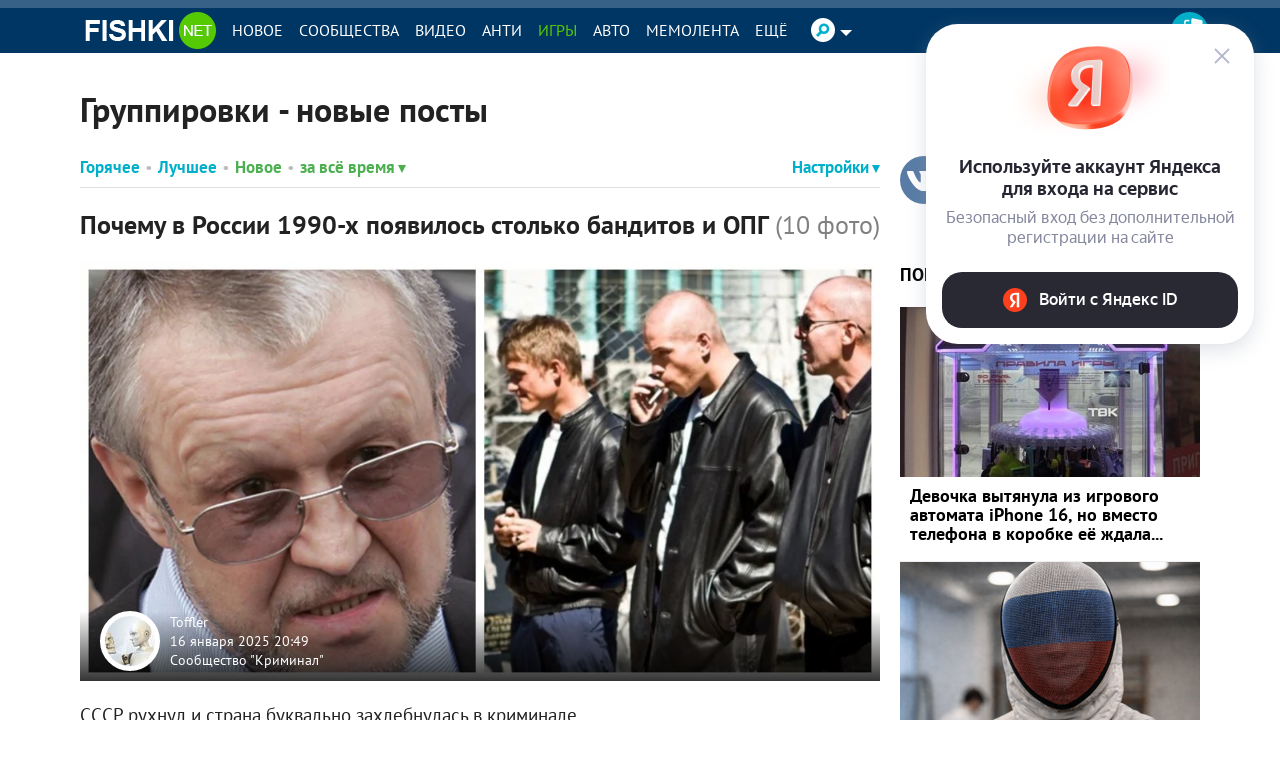

--- FILE ---
content_type: text/html; charset=UTF-8
request_url: https://fishki.net/tag/gruppirovki/
body_size: 113454
content:
<!doctype html>
<html class="no-js design2016 html--adaptive" lang="ru" prefix="og: https://ogp.me/ns#">
<head>
    <meta charset="utf-8">
    <meta http-equiv="x-ua-compatible" content="ie=edge">
    <meta name="csrf-token" content="a94568604d2802672ca90e6ef2162ac6">
	    <script>var fishki; if (!fishki) fishki = {}; if (Object.defineProperty) { Object.defineProperty(fishki, 'is_adblock', {configurable: false, writable: true}); Object.defineProperty(Object.prototype, 'adblock-enable', {configurable: false, writable: true}); Object.defineProperty(fishki, 'onAdblockDisabled', {configurable: false, writable: true}); Object.defineProperty(fishki, 'onAdblockEnabled', {configurable: false, writable: true}); Object.defineProperty(fishki, 'adblockCheckPassed', {configurable: false, writable: true}); if (!fishki.adv) { fishki.adv = {} } Object.defineProperty(fishki, 'adv', {configurable: false, writable: true}); Object.defineProperty(fishki.adv, 'afterAdblockCheck', {configurable: false, writable: true}); } fishki.boot = (function () { function wait(check, cb, timeout) { if (check()) { cb(); } else { setTimeout(function () { wait(check, cb, timeout); }, timeout || 500); } } function ensure(load, cb, timeout) { var obj = load(); if (obj) { cb(obj); } else { setTimeout(function () { ensure(load, cb, timeout); }, timeout || 500); } } return { wait: wait, ensure: ensure } }) ();</script>
        <link rel="amphtml" href="https://m.fishki.net/tag/gruppirovki/?amp=1"/>
    <meta name="viewport"
          content="width=device-width,initial-scale=1">
    <link href="//cdn.fishki.net/favicon_fishki.ico" rel="icon" type="image/x-icon"/>

    <title>Группировки — посты на Fishki</title>
        <script type="application/ld+json">
        {"@context":"https:\/\/schema.org","@type":"BreadcrumbList","itemListElement":[{"@type":"ListItem","position":1,"name":"\u0413\u043b\u0430\u0432\u043d\u0430\u044f","item":"https:\/\/fishki.net\/"}]}    </script>
        <meta property="fb:admins" content="100001280130064,1170260752">
    <meta property="fb:app_id" content="205618126277069"/>
    <meta property="fb:pages" content="109588389068542"/>

            <meta property="og:type" content="website">
                    <meta property="og:description" content="Группировки – прикольные фото, видео и новости. Все самое интересное и лучшее по теме группировки на развлекательном портале Fishki.net">
                    <meta property="og:title" content="Группировки — посты на Fishki">
                    <meta property="og:url" content="https://fishki.net/tag/gruppirovki/">
                    <meta property="og:image" content="https://fishki.net/images/fishki/logo.png">
                    <meta property="og:site_name" content="Fishki.net - Сайт хорошего настроения">
            
    <meta name="description" content="Группировки – прикольные фото, видео и новости. Все самое интересное и лучшее по теме группировки на развлекательном портале Fishki.net">
    <meta name="keywords" content="прикольные группировки, смешные группировки, лучшие группировки">
    <meta name="revision" content="7a643bab">
    <link rel="canonical" href="https://fishki.net/tag/gruppirovki/"/>
    <link rel="alternate" href="https://m.fishki.net/tag/gruppirovki/" media="only screen and (max-width: 640px)"/>
    <meta name="twitter:card" content="summary"/>
    <meta name="twitter:site" content="fishkinet"/>
    <meta name="twitter:title" content="Группировки — посты на Fishki"/>
    <meta name="twitter:description" content="Группировки – прикольные фото, видео и новости. Все самое интересное и лучшее по теме группировки на развлекательном портале Fishki.net"/>
    <meta name="vk:image" content="https://fishki.net/images/fishki/logo.png"/>
    <meta name="twitter:image" content="https://fishki.net/images/fishki/logo.png"/>
    <meta name="twitter:url" content="https://fishki.net/tag/gruppirovki/"/>

    <meta name="msvalidate.01" content="CA2986F77B56424C76A7ADC18EFC9A2C"/>
    <meta name="verify-admitad" content="534ea44077"/>
    <meta name="vk_verification" content="89101"/>

    <meta name="google-site-verification" content="4nujsYYFT4fDy45sOQpRXSrr5Zvyz37uM0nVJOJHHLE" />

    <link rel="apple-touch-icon" sizes="57x57" href="/pwa/apple-icon-57x57.png">
    <link rel="apple-touch-icon" sizes="60x60" href="/pwa/apple-icon-60x60.png">
    <link rel="apple-touch-icon" sizes="72x72" href="/pwa/apple-icon-72x72.png">
    <link rel="apple-touch-icon" sizes="76x76" href="/pwa/apple-icon-76x76.png">
    <link rel="apple-touch-icon" sizes="114x114" href="/pwa/apple-icon-114x114.png">
    <link rel="apple-touch-icon" sizes="120x120" href="/pwa/apple-icon-120x120.png">
    <link rel="apple-touch-icon" sizes="144x144" href="/pwa/apple-icon-144x144.png">
    <link rel="apple-touch-icon" sizes="152x152" href="/pwa/apple-icon-152x152.png">
    <link rel="apple-touch-icon" sizes="180x180" href="/pwa/apple-icon-180x180.png">
    <link rel="icon" type="image/png" sizes="192x192" href="/pwa/android-icon-192x192.png">
    <link rel="icon" type="image/png" sizes="32x32" href="/pwa/favicon-32x32.png">
    <link rel="icon" type="image/png" sizes="96x96" href="/pwa/favicon-96x96.png">
    <link rel="icon" type="image/png" sizes="16x16" href="/pwa/favicon-16x16.png">
    <meta name="theme-color" content="#ffffff">
            <meta name="mobile-web-app-capable" content="yes">
        <meta name="apple-mobile-web-app-capable" content="yes">
        <meta name="application-name" content="Fishki">
        <meta name="apple-mobile-web-app-title" content="Fishki">
        <meta name="msapplication-starturl" content="/">
        <link rel="manifest" href="/manifest_main.json?7a643bab">
        <script src="/app.js?7a643bab" async></script>
    


    
    

    <link rel="alternate" type="application/rss+xml" href="/tag/gruppirovki/rss/" title="RSS по тегу «группировки»">        <link rel="stylesheet" href="https://fishki.net/min/fishki_new/css/min_base.css?7a643bab" type="text/css"/>
    
	
		<script type="text/javascript">window.yaContextCb=window.yaContextCb||[]</script>
<script async src="https://statika.mpsuadv.ru/scripts/9882.js" type="text/javascript"></script>
<script type="text/javascript" src="https://yastatic.net/s3/passport-sdk/autofill/v1/sdk-suggest-with-polyfills-latest.js"></script><style>.st0{fill:#fff}</style><style>    #main-content {        background: var(--c-bg) !important;    }    #branding-div {        position: relative;        cursor: pointer;    }    #branding-img {        top: 0;        position: fixed;        left: 50%;        transform: translate(-50%, 0);        cursor: pointer;    }    .mobile_version #branding-img {        position: absolute;        top: 56px;        width: 100%;    }    .mobile_version #branding-div {        height: 20vw !important;        max-height: 331px;    }    #branding-erid {        display: block;        color: #575c66 !important;        background-color: #fff !important;        opacity: .8 !important;        cursor: pointer !important;        position: absolute !important;        left: 4px !important;        top: 4px !important;        z-index: 10 !important;        font-family: Helvetica,Arial,sans-serif !important;        white-space: nowrap !important;        height: 12px !important;        line-height: 13px !important;        box-sizing: border-box !important;        padding: 0 4px !important;        border-radius: 16px !important;        font-size: 8px !important;        text-transform: uppercase !important;        letter-spacing: .125em !important;        -webkit-transition: color .5s ease-in-out !important;        -o-transition: color .5s ease-in-out !important;        transition: color .5s ease-in-out !important;        z-index: 1;    }    #erid-text.erid-text--with-close-button:after {        content: ' ';        background: url('data:image/svg+xml,%3Csvg%20width%3D%224%22%20height%3D%2212%22%20viewBox%3D%220%200%204%2016%22%20fill%3D%22%23575c66%22%20xmlns%3D%22http%3A%2F%2Fwww.w3.org%2F2000%2Fsvg%22%3E%3Ccircle%20cx%3D%222%22%20cy%3D%222%22%20r%3D%221.5%22%3E%3C%2Fcircle%3E%3Ccircle%20cx%3D%222%22%20cy%3D%228%22%20r%3D%221.5%22%3E%3C%2Fcircle%3E%3Ccircle%20cx%3D%222%22%20cy%3D%2214%22%20r%3D%221.5%22%3E%3C%2Fcircle%3E%3C%2Fsvg%3E');        background-repeat: no-repeat;        background-position: 50% 50%;        position: absolute;        right: -15px;        border-radius: 50%;        background-color: #fff !important;        width: 12px;        height: 12px;        top: 0;        text-align: center;        cursor: pointer;        z-index: 1;    }    #branding-erid + .erid-info {        display: none;        background-color: #fff !important;        opacity: .8 !important;        position: absolute !important;        left: 4px !important;        top: 24px !important;        line-height: 13px !important;        font-size: 8px !important;        text-transform: uppercase !important;        letter-spacing: .125em !important;        padding: 4px 10px !important;        border-radius: 16px !important;    }    #branding-erid.erid-open + .erid-info {        display: block;    }</style><style>    .adfox-branding-banner {        position: fixed;        top: 0;        width: 100%;    }    .bodyadmin .adfox-branding-banner {        top: 25px !important;    }    .adfox-branding-banner > a {        width: 100%;        height: 100vh;        display: block;    }    .adfox-branding-banner > a > img {        position: absolute;        max-width: none !important;        left: 50%;        top: 0;        width: 1920px !important;        transform: translate(-50%);    }    .adfox-branding-banner > a > div {       top: 60px !important;    }    .adfox-branding-banner + .adfox-branding-container {        height: 250px;    }</style><style>    div.container-slider-top {        padding: 4px !important;    }    div.main-container>h1.category_list_h1 {        margin-top: 18px;    }</style><style> .content__filter form .bull--maybe-last:last-child {    display: none; }</style><style>		#medialand_adland_inline_div_2496 {margin: 10px auto;}	</style><style>    #spam-form-holder {        display: none;    }    #spam-form-holder .preloader {        display:none;        width: 830px;        height: 90%;        position: absolute;        z-index:9999;    }    #spam-form-holder .preloader img {        position: fixed;        top: 30%;        right: 0;        bottom: 0;        left:40%;    }    #spam-form-holder .spam-form-buttons {        margin-top: 10px;    }</style></head>
<body class="guest ru static-header static-header-top without-announcement">


<script>
;(function () {
    var src = '//cdn.jsdelivr.net/npm/eruda';
    if (!/eruda=true/.test(window.location) && localStorage.getItem('active-eruda') != 'true') return;
    document.write('<scr' + 'ipt src="' + src + '"></scr' + 'ipt>');
    document.write('<scr' + 'ipt>eruda.init();</scr' + 'ipt>');
})();
</script>
    <svg width="0" height="0" style="position:absolute"><symbol fill="#4a4a4a" viewBox="0 0 35 35" id="audio-pause" xmlns="http://www.w3.org/2000/svg"><path d="M17.5 0C7.84 0 0 7.84 0 17.5S7.84 35 17.5 35 35 27.16 35 17.5 27.16 0 17.5 0zm0 1C26.62 1 34 8.38 34 17.5S26.62 34 17.5 34 1 26.62 1 17.5 8.38 1 17.5 1zm-3.66 10.2c-.37.01-.74.02-1.11.05-.63.04-1.13.62-1.1 1.26.16 2.5.47 3.99.34 6.95-.1 2.32-.32 4.16-.32 4.16-.04.63.43 1.03 1.03.95.73-.08 2.19-.15 2.19-.15.63-.01 1.15-.49 1.17-1.12.09-2.41.21-4.03.17-6.87-.04-2.27-.12-4.07-.12-4.07-.01-.61-.52-1.15-1.14-1.16-.37-.01-.74-.01-1.11 0zm5.65.46c-.63-.02-1.14.45-1.14 1.06.02 2.3.05 3.99.02 6.79-.02 2.31-.05 4.15-.05 4.15-.01.62.51 1.16 1.15 1.2.77.06 2.28.12 2.28.12.64.02 1.14-.48 1.13-1.13-.07-2.59-.21-4.05-.16-7.03.04-2.27.15-4.09.15-4.09.02-.62-.49-1.08-1.13-1.06-.75.02-1.51.01-2.25-.02zm-4.52.66c.08 2.44.24 3.92.15 6.83-.07 2.3-.21 4.13-.21 4.13-.73.02-2.18.14-2.18.14.23-3.69.2-7.38.02-11.05.74-.05 2.21-.06 2.21-.06zm4.52.46c.75.04 2.24.02 2.24.02-.05 2.49-.14 3.82-.09 6.83.04 2.33.1 4.21.1 4.21-.74-.01-2.26-.11-2.26-.11 0-3.69 0-7.35.01-10.96z"/></symbol><symbol viewBox="0 0 35 35" fill="#4a4a4a" id="audio-play" xmlns="http://www.w3.org/2000/svg"><path d="M17.5 0C7.84 0 0 7.84 0 17.5S7.84 35 17.5 35 35 27.16 35 17.5 27.16 0 17.5 0zm0 1C26.62 1 34 8.38 34 17.5 34 26.62 26.62 34 17.5 34 8.38 34 1 26.62 1 17.5 1 8.38 8.38 1 17.5 1zm-3.63 10.38l-.18.59c-.11.36-.2.81-.28 1.41-.25 1.76-.41 4.7-.33 9.86v.14l.07.12c.1.17.25.3.42.39.33.17.75.18 1.11-.04l8.82-5.45c.31-.19.5-.54.5-.88 0-.34-.18-.68-.48-.88l-.02-.01-9.63-5.23zm.66 1.5l8.44 4.59c.03.02.03.03.03.04 0 .01.01.01-.03.03l-8.83 5.45c-.02.02-.04 0-.06 0-.06-4.91.09-7.84.32-9.47.04-.29.08-.43.13-.64z"/></symbol><symbol viewBox="0 0 35 35" fill="#4a4a4a" id="audio-volume" xmlns="http://www.w3.org/2000/svg"><path d="M17.5 0C7.84 0 0 7.84 0 17.5S7.84 35 17.5 35 35 27.16 35 17.5 27.16 0 17.5 0zm0 1C26.62 1 34 8.38 34 17.5 34 26.62 26.62 34 17.5 34 8.38 34 1 26.62 1 17.5 1 8.38 8.38 1 17.5 1zm2.49 8.5a.5.5 0 00-.44.28.5.5 0 00.22.67c3.21 1.61 4.72 3.89 4.72 7.05s-1.51 5.45-4.72 7.05a.5.5 0 00-.22.67.5.5 0 00.67.22c3.45-1.73 5.28-4.45 5.28-7.95s-1.82-6.22-5.28-7.95a.5.5 0 00-.23-.05zm-2.94 1.03l-4.09 4.04-4.03.53.61 5.37h3.49l5.03 3.57-1.02-13.5zm-.83 2.23l.7 9.22-3.56-2.52h-2.92l-.39-3.5 3.38-.44.12-.12 2.67-2.64zm2.74.74a.5.5 0 00-.37.2.5.5 0 00.1.7c1.25.94 1.8 1.93 1.8 3.1s-.55 2.16-1.8 3.1a.5.5 0 00-.1.7.5.5 0 00.7.1c1.42-1.06 2.2-2.4 2.2-3.9s-.78-2.84-2.2-3.9a.5.5 0 00-.28-.1.5.5 0 00-.06 0z"/></symbol><symbol fill="#4a4a4a" viewBox="0 0 35 35" id="audio-volume-muted" xmlns="http://www.w3.org/2000/svg"><path d="M17.5 0C7.84 0 0 7.84 0 17.5S7.84 35 17.5 35 35 27.16 35 17.5 27.16 0 17.5 0zm0 1C26.62 1 34 8.38 34 17.5S26.62 34 17.5 34 1 26.62 1 17.5 8.38 1 17.5 1zm-.46 9.54l-4.08 4.03-4.03.53.61 5.37h3.49l5.03 3.57-1.02-13.5zm-.82 2.22l.7 9.22-3.56-2.52h-2.92l-.39-3.5 3.38-.44.12-.12 2.67-2.64zm3.27.4l-.74.63 2.57 3.06-3.06 2.57.63.74 3.06-2.57 2.57 3.06.75-.62-2.57-3.06 3.06-2.57-.62-.75-3.06 2.57-2.57-3.06z"/></symbol><symbol viewBox="0 0 25 24" id="author-star"><linearGradient id="aea" gradientUnits="userSpaceOnUse" x1="21.66" y1="3.16" x2="1.67" y2="23.15" gradientTransform="matrix(1 0 0 -1 0 26)"><stop offset="0" stop-color="#FFC823"/><stop offset=".5" stop-color="#FFC823"/><stop offset=".52" stop-color="#FFDE69"/><stop offset="1" stop-color="#FFDE69"/></linearGradient><path d="M19.8 13.3h0l2.5-2.4.2-.2c.9-.8.6-1.7-.6-1.8l-1.8-.3-4-.6-1-2h0l-1.6-3.3c-.5-1.1-1.4-1.1-1.9 0L8.9 8.1l-5.8.8c-1.2.2-1.5 1-.6 1.8l4.2 4.1-1 5.8c-.2 1.2.5 1.7 1.6 1.1l3.3-1.7h0l1.9-1 1.9 1h0l1.3.7 1.9 1c1.1.6 1.8 0 1.6-1.1l-.6-3.6h0l-.4-2.1 1.6-1.6z" fill="url(#aea)" stroke="#fff" stroke-width="2" stroke-linejoin="round"/></symbol><symbol viewBox="0 0 38 38" id="avatar-place-first"><linearGradient id="afa" gradientUnits="userSpaceOnUse" x1="35.492" y1="4.508" x2="2.508" y2="37.492" gradientTransform="matrix(1 0 0 -1 0 40)"><stop offset="0" stop-color="#ffc823"/><stop offset=".51" stop-color="#ffc823"/><stop offset=".521" stop-color="#ffde69"/><stop offset="1" stop-color="#ffde69"/></linearGradient><path d="M19 35.5C9.9 35.5 2.5 28.1 2.5 19S9.9 2.5 19 2.5 35.5 9.9 35.5 19 28.1 35.5 19 35.5z" fill="url(#afa)"/><path d="M19 5c7.7 0 14 6.3 14 14s-6.3 14-14 14S5 26.7 5 19 11.3 5 19 5m0-5C8.5 0 0 8.5 0 19s8.5 19 19 19 19-8.5 19-19S29.5 0 19 0z" fill="#fdae09"/><circle cx="19" cy="19" r="16" fill="none" stroke="#ffde69" stroke-width="2" stroke-linecap="round" stroke-dasharray="1.000000e-03,4"/></symbol><symbol viewBox="0 0 38 38" id="avatar-place-rest"><linearGradient id="aga" gradientUnits="userSpaceOnUse" x1="35.492" y1="4.508" x2="2.508" y2="37.492" gradientTransform="matrix(1 0 0 -1 0 40)"><stop offset="0" stop-color="#65e10d"/><stop offset=".51" stop-color="#65e10d"/><stop offset=".521" stop-color="#7df629"/><stop offset="1" stop-color="#7df629"/></linearGradient><path d="M19 35.5C9.9 35.5 2.5 28.1 2.5 19S9.9 2.5 19 2.5 35.5 9.9 35.5 19 28.1 35.5 19 35.5z" fill="url(#aga)"/><path d="M19 5c7.7 0 14 6.3 14 14s-6.3 14-14 14S5 26.7 5 19 11.3 5 19 5m0-5C8.5 0 0 8.5 0 19s8.5 19 19 19 19-8.5 19-19S29.5 0 19 0z" fill="#55ca03"/></symbol><symbol viewBox="0 0 38 38" id="avatar-place-second"><linearGradient id="aha" gradientUnits="userSpaceOnUse" x1="35.492" y1="4.508" x2="2.508" y2="37.492" gradientTransform="matrix(1 0 0 -1 0 40)"><stop offset="0" stop-color="#cecece"/><stop offset=".51" stop-color="#cecece"/><stop offset=".521" stop-color="#e6e6e6"/><stop offset="1" stop-color="#e6e6e6"/></linearGradient><path d="M19 35.5C9.9 35.5 2.5 28.1 2.5 19S9.9 2.5 19 2.5 35.5 9.9 35.5 19 28.1 35.5 19 35.5z" fill="url(#aha)"/><path d="M19 5c7.7 0 14 6.3 14 14s-6.3 14-14 14S5 26.7 5 19 11.3 5 19 5m0-5C8.5 0 0 8.5 0 19s8.5 19 19 19 19-8.5 19-19S29.5 0 19 0z" fill="#bababa"/><circle cx="19" cy="19" r="16" fill="none" stroke="#e6e6e6" stroke-width="2" stroke-linecap="round" stroke-dasharray="1.000000e-03,4"/></symbol><symbol viewBox="0 0 38 38" id="avatar-place-third"><linearGradient id="aia" gradientUnits="userSpaceOnUse" x1="35.492" y1="4.508" x2="2.508" y2="37.492" gradientTransform="matrix(1 0 0 -1 0 40)"><stop offset="0" stop-color="#ff8100"/><stop offset=".51" stop-color="#ff8100"/><stop offset=".521" stop-color="#ffa437"/><stop offset="1" stop-color="#ffa437"/></linearGradient><path d="M19 35.5C9.9 35.5 2.5 28.1 2.5 19S9.9 2.5 19 2.5 35.5 9.9 35.5 19 28.1 35.5 19 35.5z" fill="url(#aia)"/><path d="M19 5c7.7 0 14 6.3 14 14s-6.3 14-14 14S5 26.7 5 19 11.3 5 19 5m0-5C8.5 0 0 8.5 0 19s8.5 19 19 19 19-8.5 19-19S29.5 0 19 0z" fill="#ec7700"/><circle cx="19" cy="19" r="16" fill="none" stroke="#ffa437" stroke-width="2" stroke-linecap="round" stroke-dasharray="1.000000e-03,4"/></symbol><symbol viewBox="0 0 20 20" id="comment-reply"><path d="M16.5 9.4L13 12.9v-1.8H7.3c-1.3 0-2.2.2-2.6.6-.5.4-.7 1.1-.7 2.2v.2h-.5v-1.7c0-1.2.1-2 .3-2.6.2-.5.5-1 1.1-1.4.7-.5 1.9-.8 3.5-.8H13V5.8l3.5 3.6z"/></symbol><symbol viewBox="0 0 35 35" id="emote-angry" xmlns="http://www.w3.org/2000/svg"><defs><linearGradient x1="50%" y1="0%" x2="50%" y2="100%" id="aka"><stop stop-color="#F3842C" offset="0%"/><stop stop-color="#ED2A27" offset="100%"/></linearGradient></defs><g fill="none" fill-rule="evenodd"><path d="M35 17.5C35 7.85 27.15 0 17.5 0S0 7.85 0 17.5 7.85 35 17.5 35 35 27.15 35 17.5" fill="url(#aka)"/><path d="M11.077 21.278c1.476.19 2.956-1.853 3.303-4.558.037-.285.056-.564.065-.84l-1.825-1.252-2.514-1.727-1.205-.827a.462.462 0 10-.523.762l1.29.885a8.291 8.291 0 00-.636 2.313c-.347 2.705.569 5.054 2.045 5.244m15.653-9.085a.462.462 0 00-.642-.12l-1.204.828-2.515 1.727-1.825 1.253c.01.275.029.554.065.839.347 2.706 1.827 4.747 3.303 4.558 1.476-.19 2.392-2.539 2.045-5.244a8.291 8.291 0 00-.636-2.313l1.29-.885a.462.462 0 00.12-.643M11.52 28.037a.61.61 0 00.863.019l.052-.05 2.298-2.204 2.2 2.36.043.044c.353.33.907.31 1.236-.044l2.202-2.36 2.301 2.204.054.051.03.027a.61.61 0 00.859-.078l2.639-3.167a.414.414 0 00-.604-.565l-2.453 2.35-2.22-2.665a.831.831 0 00-1.247-.035l-.034.036-2.166 2.323-2.164-2.323-.037-.04a.832.832 0 00-1.244.038l-2.218 2.665-2.449-2.348a.414.414 0 00-.604.563l2.635 3.167.028.032" fill="#FFF"/></g></symbol><symbol viewBox="0 0 35 35" id="emote-angry-o" xmlns="http://www.w3.org/2000/svg"><g fill="none" fill-rule="evenodd"><path d="M17.5.5A16.947 16.947 0 005.485 5.485 16.946 16.946 0 00.5 17.5c0 4.687 1.907 8.937 4.985 12.015A16.947 16.947 0 0017.5 34.5c4.687 0 8.937-1.907 12.015-4.985A16.948 16.948 0 0034.5 17.5c0-4.687-1.907-8.937-4.985-12.015A16.947 16.947 0 0017.5.5z" stroke="#4A4A4A"/><path d="M11.077 21.278c1.476.19 2.956-1.853 3.303-4.558.037-.285.056-.564.065-.84l-1.825-1.252-2.514-1.727-1.205-.827a.462.462 0 10-.523.762l1.29.885a8.291 8.291 0 00-.636 2.313c-.347 2.705.569 5.054 2.045 5.244m15.653-9.085a.462.462 0 00-.642-.12l-1.204.828-2.515 1.727-1.825 1.253c.01.275.029.554.065.839.347 2.706 1.827 4.747 3.303 4.558 1.476-.19 2.392-2.539 2.045-5.244a8.291 8.291 0 00-.636-2.313l1.29-.885a.462.462 0 00.12-.643M11.52 28.037a.61.61 0 00.863.019l.052-.05 2.298-2.204 2.2 2.36.043.044c.353.33.907.31 1.236-.044l2.202-2.36 2.301 2.204.054.051.03.027a.61.61 0 00.859-.078l2.639-3.167a.414.414 0 00-.604-.565l-2.453 2.35-2.22-2.665a.831.831 0 00-1.247-.035l-.034.036-2.166 2.323-2.164-2.323-.037-.04a.832.832 0 00-1.244.038l-2.218 2.665-2.449-2.348a.414.414 0 00-.604.563l2.635 3.167.028.032" fill="#4A4A4A"/></g></symbol><symbol viewBox="0 0 35 35" id="emote-dislike" xmlns="http://www.w3.org/2000/svg"><defs><linearGradient x1="50%" y1="0%" x2="50%" y2="100%" id="ama"><stop stop-color="#F40000" offset="0%"/><stop stop-color="#BA0000" offset="100%"/></linearGradient></defs><g transform="rotate(-180 17.5 17.5)" fill="none" fill-rule="evenodd"><circle fill="url(#ama)" transform="rotate(-180 17.5 17.5)" cx="17.5" cy="17.5" r="17.5"/><path d="M11.083 16.16c0-.87-.783-1.577-1.75-1.577-.966 0-1.75.706-1.75 1.577v9.68c0 .87.784 1.577 1.75 1.577.967 0 1.75-.706 1.75-1.577v-9.68zm1.532 9.633a.86.86 0 01-.365-.702v-8.43a.86.86 0 01.33-.677c.064-.05 1.582-1.236 3.166-2.103 1.968-1.077 3.324-2.594 3.647-3.537.399-1.165.945-2.76 2.718-2.76.842 0 1.533.473 1.896 1.299.736 1.674-.04 4-1.332 5.838.87.204 1.95.468 2.584.666 1.18.368 1.978 1.219 2.131 2.276.158 1.085-.398 2.17-1.533 3.013-.833 2.262-2.29 5.846-3.347 6.433-.39.216-1.094.308-1.956.308-2.683 0-6.896-.886-7.94-1.624z" fill="#FFF"/></g></symbol><symbol viewBox="0 0 35 35" id="emote-dislike-o" xmlns="http://www.w3.org/2000/svg"><g transform="rotate(-180 17.5 17.5)" stroke="#4A4A4A" fill="none" fill-rule="evenodd"><circle cx="17.5" cy="17.5" r="17"/><path d="M9.333 15.083c-.351 0-.671.125-.902.334a.998.998 0 00-.348.743v9.68c0 .292.136.553.348.743.23.209.55.334.902.334s.672-.125.903-.334a1 1 0 00.347-.743v-9.68a1 1 0 00-.347-.743 1.345 1.345 0 00-.903-.334zm12.778-7c-.564 0-.972.204-1.276.512-.51.518-.756 1.288-.969 1.911-.345 1.007-1.766 2.656-3.88 3.814-1.427.78-2.799 1.827-3.236 2.34l.154 8.725c1.005.71 5.072 1.532 7.65 1.532.75 0 1.371-.056 1.714-.246 1.01-.56 2.332-4.028 3.291-6.396.5-.37.875-.792 1.105-1.243a2.14 2.14 0 00.231-1.297 2.076 2.076 0 00-.55-1.127c-.311-.332-.733-.587-1.235-.744-.625-.195-1.69-.455-2.55-.656a92.247 92.247 0 00-.75-.172c.16-.196.312-.398.456-.602 1.177-1.675 1.962-3.805 1.283-5.35a1.733 1.733 0 00-.593-.748 1.473 1.473 0 00-.845-.253z"/></g></symbol><symbol viewBox="0 0 35 35" id="emote-like" xmlns="http://www.w3.org/2000/svg"><defs><linearGradient x1="50%" y1="0%" x2="50%" y2="100%" id="aoa"><stop stop-color="#83E642" offset="0%"/><stop stop-color="#55B941" offset="100%"/></linearGradient></defs><g fill="none" fill-rule="evenodd"><circle fill="url(#aoa)" cx="17.5" cy="17.5" r="17.5"/><path d="M11.083 16.16c0-.87-.783-1.577-1.75-1.577-.966 0-1.75.706-1.75 1.577v9.68c0 .87.784 1.577 1.75 1.577.967 0 1.75-.706 1.75-1.577v-9.68zm1.532 9.633a.86.86 0 01-.365-.702v-8.43a.86.86 0 01.33-.677c.064-.05 1.582-1.236 3.166-2.103 1.968-1.077 3.324-2.594 3.647-3.537.399-1.165.945-2.76 2.718-2.76.842 0 1.533.473 1.896 1.299.736 1.674-.04 4-1.332 5.838.87.204 1.95.468 2.584.666 1.18.368 1.978 1.219 2.131 2.276.158 1.085-.398 2.17-1.533 3.013-.833 2.262-2.29 5.846-3.347 6.433-.39.216-1.094.308-1.956.308-2.683 0-6.896-.886-7.94-1.624z" fill="#FFF"/></g></symbol><symbol viewBox="0 0 35 35" id="emote-like-o" xmlns="http://www.w3.org/2000/svg"><g stroke="#4A4A4A" fill="none" fill-rule="evenodd"><circle cx="17.5" cy="17.5" r="17"/><path d="M9.333 15.083c-.351 0-.671.125-.902.334a.998.998 0 00-.348.743v9.68c0 .292.136.553.348.743.23.209.55.334.902.334s.672-.125.903-.334a1 1 0 00.347-.743v-9.68a1 1 0 00-.347-.743 1.345 1.345 0 00-.903-.334zm12.778-7c-.564 0-.972.204-1.276.512-.51.518-.756 1.288-.969 1.911-.345 1.007-1.766 2.656-3.88 3.814-1.427.78-2.799 1.827-3.236 2.34l.154 8.725c1.005.71 5.072 1.532 7.65 1.532.75 0 1.371-.056 1.714-.246 1.01-.56 2.332-4.028 3.291-6.396.5-.37.875-.792 1.105-1.243a2.14 2.14 0 00.231-1.297 2.076 2.076 0 00-.55-1.127c-.311-.332-.733-.587-1.235-.744-.625-.195-1.69-.455-2.55-.656a92.247 92.247 0 00-.75-.172c.16-.196.312-.398.456-.602 1.177-1.675 1.962-3.805 1.283-5.35a1.733 1.733 0 00-.593-.748 1.473 1.473 0 00-.845-.253z"/></g></symbol><symbol viewBox="0 0 35 35" id="emote-lol" xmlns="http://www.w3.org/2000/svg"><defs><linearGradient x1="50%" y1="0%" x2="50%" y2="100%" id="aqa"><stop stop-color="#FBD21C" offset="0%"/><stop stop-color="#F1AD0A" offset="100%"/></linearGradient></defs><g fill="none" fill-rule="evenodd"><circle fill="url(#aqa)" cx="17.5" cy="17.5" r="17.5"/><path d="M20 16.68c.045.008.103-.012.17-.048.07-.036.136-.09.24-.14.089-.053.21-.103.338-.155.072-.023.137-.05.216-.073.084-.021.158-.049.25-.07.182-.042.38-.088.607-.123.22-.041.472-.068.733-.102.266-.024.546-.057.842-.07.293-.015.6-.03.901-.024.305.006.608.029.897.055.29.024.565.068.825.105.257.043.499.087.717.138.114.023.21.055.315.078l.282.084.25.088c.079.032.152.063.221.09l.192.091.161.088c.11.053.18.107.256.137.071.032.131.045.173.03.043-.014.078-.059.102-.139a.82.82 0 00.022-.345 1.752 1.752 0 00-.047-.246 3.843 3.843 0 00-.103-.28 3.646 3.646 0 00-.164-.302c-.064-.104-.142-.203-.227-.313a5.068 5.068 0 00-.29-.31c-.108-.094-.222-.204-.35-.295a4.945 4.945 0 00-.865-.523 5.68 5.68 0 00-1.067-.379 5.85 5.85 0 00-1.258-.167 5.834 5.834 0 00-1.26.122 6.034 6.034 0 00-1.071.328 5.182 5.182 0 00-.884.471 3.88 3.88 0 00-.676.564c-.095.095-.177.207-.25.301-.074.1-.133.21-.185.303a1.535 1.535 0 00-.166.546.713.713 0 00.038.356c.032.08.072.12.115.128m3.013-5.629c.054.009.113.016.176.022l.207.034c.148.025.308.029.49.068.09.016.185.03.282.042.097.013.199.044.303.062.21.033.431.102.665.158.118.026.235.077.357.112l.185.057c.06.022.121.05.183.074.123.055.256.09.38.155.124.062.253.124.385.183.125.075.248.146.37.212.125.064.23.154.344.223.056.037.113.071.166.109l.153.12c.098.08.207.146.295.227.18.16.363.303.51.457.075.074.158.141.224.214.066.072.13.14.195.206.137.127.231.256.336.363l.147.151c.04.049.08.092.118.132.153.157.281.24.358.221.077-.02.136-.15.158-.396.005-.062.009-.13.01-.206-.004-.074-.016-.152-.029-.237-.028-.17-.06-.374-.142-.578a8.557 8.557 0 00-.126-.33c-.047-.115-.114-.224-.178-.343-.124-.242-.3-.473-.492-.72-.094-.125-.214-.233-.328-.355l-.18-.18c-.063-.057-.132-.11-.2-.166-.14-.107-.275-.23-.436-.326a16.914 16.914 0 00-.49-.295 19.017 19.017 0 00-.522-.235c-.17-.076-.349-.117-.517-.17-.085-.025-.168-.051-.251-.07l-.25-.045c-.165-.025-.322-.061-.48-.067-.312-.017-.602-.029-.872.008-.134.015-.26.022-.382.05a8.183 8.183 0 00-.343.084c-.215.049-.4.14-.555.214-.078.039-.149.073-.211.113a2.49 2.49 0 00-.164.125c-.19.158-.263.282-.235.356.028.074.17.132.386.167M6.672 16.86c.043.014.103 0 .174-.03.075-.03.146-.085.256-.138a67.7 67.7 0 01.161-.088l.192-.09.22-.09.25-.089.283-.084c.105-.023.201-.055.315-.077.218-.052.46-.096.717-.14.26-.036.534-.08.825-.104.29-.026.592-.049.897-.055.3-.006.608.008.901.024.296.013.576.046.842.07.26.034.512.06.733.102.227.035.425.08.606.123.093.021.167.049.251.07.079.023.143.05.216.073.127.052.249.102.338.156.103.05.17.103.24.139.067.036.125.056.17.047.043-.009.083-.048.114-.128a.713.713 0 00.039-.356 1.529 1.529 0 00-.166-.546c-.053-.093-.111-.203-.185-.302-.074-.095-.155-.207-.25-.302a3.88 3.88 0 00-.676-.564 5.218 5.218 0 00-.884-.472 6.056 6.056 0 00-1.07-.327 5.85 5.85 0 00-1.26-.122c-.452.01-.87.073-1.259.167a5.68 5.68 0 00-1.067.379c-.323.156-.613.33-.865.523-.128.09-.242.201-.35.296a5.125 5.125 0 00-.29.309c-.085.11-.162.21-.227.313-.063.108-.12.205-.164.302a3.666 3.666 0 00-.103.28c-.025.088-.036.173-.047.246a.818.818 0 00.022.345c.024.08.059.125.101.14m-1.255-2.208c.077.02.205-.064.358-.221.038-.04.078-.083.118-.132l.147-.15c.105-.108.2-.237.336-.364.064-.065.13-.134.195-.207.066-.072.15-.139.225-.213.146-.154.329-.296.509-.457.088-.081.196-.148.295-.228l.153-.12c.053-.037.11-.07.166-.108.114-.07.22-.159.344-.223.122-.066.245-.137.37-.212.132-.06.26-.12.385-.183.124-.065.257-.1.38-.155.061-.024.122-.051.183-.074l.185-.057c.122-.035.239-.086.357-.112.234-.056.455-.125.665-.158.104-.018.206-.048.303-.061.097-.013.191-.027.281-.043.183-.039.343-.043.49-.068l.208-.034a2.56 2.56 0 00.176-.022c.216-.035.358-.093.386-.167.028-.074-.046-.198-.235-.356a2.578 2.578 0 00-.164-.125c-.062-.04-.133-.074-.21-.113-.156-.073-.341-.165-.556-.214a9.105 9.105 0 00-.343-.084c-.121-.028-.248-.034-.382-.05-.27-.037-.56-.025-.873-.008-.157.006-.314.042-.479.067l-.25.044c-.083.02-.166.046-.251.07-.168.054-.346.095-.516.171-.172.074-.346.152-.523.235a17.2 17.2 0 00-.49.295c-.16.096-.296.219-.436.326-.068.056-.137.109-.2.166l-.18.18c-.114.121-.234.23-.328.355-.193.247-.368.478-.492.72-.064.12-.13.228-.178.343a8.883 8.883 0 00-.126.33c-.083.204-.113.408-.142.577-.013.086-.025.164-.028.238 0 .076.004.144.01.206.021.246.08.377.157.396m1.885 8.09a11.445 11.445 0 002.947 4.137 11.24 11.24 0 003.01 1.922c1.223.528 2.7.913 4.402.915a11.079 11.079 0 004.404-.915 11.245 11.245 0 003.01-1.923 11.408 11.408 0 002.947-4.136c.253-.603.417-1.141.532-1.6a9.46 9.46 0 00.179-.889c.099-.663-.149-1.331-1.25-.904-.508.196-1.205.443-2.08.665-1.027.259-2.292.49-3.653.65-1.36.158-2.807.257-4.089.254a35.928 35.928 0 01-4.088-.254 29.359 29.359 0 01-3.653-.65 17.953 17.953 0 01-2.08-.665c-1.101-.427-1.349.24-1.25.904a10.84 10.84 0 00.711 2.489" fill="#FFF"/></g></symbol><symbol viewBox="0 0 35 35" id="emote-lol-o" xmlns="http://www.w3.org/2000/svg"><g fill="none" fill-rule="evenodd"><circle stroke="#4A4A4A" cx="17.5" cy="17.5" r="17"/><path d="M19.75 16.763c.045.009.103-.012.17-.048.07-.036.136-.09.24-.139a2.42 2.42 0 01.338-.155c.072-.023.137-.05.216-.074.084-.021.158-.048.25-.07.182-.042.38-.087.607-.123.22-.041.472-.068.733-.102.266-.024.546-.057.842-.07.293-.015.6-.03.901-.023.305.006.608.028.897.055.29.024.565.067.825.104.257.043.499.087.717.139.114.022.21.055.315.078l.282.083c.088.031.172.06.25.089l.221.09.192.09.161.089c.11.052.18.106.256.137.071.031.131.044.173.03.043-.015.078-.06.102-.14a.82.82 0 00.022-.345 1.78 1.78 0 00-.047-.246 3.843 3.843 0 00-.103-.28 3.646 3.646 0 00-.164-.302c-.064-.103-.142-.203-.227-.313a5.068 5.068 0 00-.29-.31c-.108-.094-.222-.204-.35-.294a4.945 4.945 0 00-.865-.524 5.68 5.68 0 00-1.067-.378 5.85 5.85 0 00-1.258-.168 5.834 5.834 0 00-1.26.122 6.034 6.034 0 00-1.071.328 5.182 5.182 0 00-.884.471 3.88 3.88 0 00-.676.564c-.095.095-.177.207-.25.302-.074.1-.133.21-.185.302a1.535 1.535 0 00-.166.546.713.713 0 00.038.356c.032.08.072.12.115.129m3.013-5.63c.054.01.113.017.176.023l.207.033c.148.025.308.03.49.069.09.015.185.029.282.042.097.013.199.043.303.062.21.032.431.101.665.157.118.026.235.077.357.113l.185.056c.06.023.121.05.183.075.123.054.256.09.38.154.124.063.253.124.385.183.125.075.248.146.37.213.125.064.23.153.344.223.056.037.113.07.166.108l.153.12c.098.08.207.146.295.228.18.16.363.302.51.456.075.075.158.142.224.214.066.072.13.14.195.206.137.128.231.256.336.364l.147.15c.04.049.08.093.118.132.153.158.281.241.358.222.077-.02.136-.151.158-.397.005-.062.009-.13.01-.206-.004-.074-.016-.151-.029-.237-.028-.17-.06-.374-.142-.578a8.557 8.557 0 00-.126-.33c-.047-.115-.114-.223-.178-.342-.124-.242-.3-.473-.492-.72-.094-.126-.214-.234-.328-.356l-.18-.18c-.063-.056-.132-.11-.2-.166-.14-.107-.275-.23-.436-.326a16.914 16.914 0 00-.49-.295c-.177-.083-.351-.16-.522-.234-.17-.077-.349-.117-.517-.171-.085-.024-.168-.05-.251-.07l-.25-.045c-.165-.025-.322-.06-.48-.067-.312-.017-.602-.029-.872.008-.134.016-.26.023-.382.05a8.183 8.183 0 00-.343.085c-.215.048-.4.14-.555.213-.078.04-.149.073-.211.113a2.49 2.49 0 00-.164.125c-.19.159-.263.282-.235.356.028.074.17.132.386.167m-16.341 5.81c.043.014.103.001.174-.03.075-.03.146-.085.256-.137a67.7 67.7 0 01.161-.088l.192-.091.22-.09.25-.089.283-.083c.105-.023.201-.056.315-.078.218-.052.46-.096.717-.139.26-.037.534-.08.825-.104.29-.027.592-.05.897-.056.3-.005.608.009.901.024.296.013.576.046.842.07.26.034.512.061.733.102.227.036.425.08.606.124.093.02.167.048.251.069.079.023.143.05.216.073.127.052.249.102.338.156.103.05.17.103.24.14.067.035.125.056.17.047.043-.01.083-.049.114-.128a.713.713 0 00.039-.357 1.529 1.529 0 00-.166-.545c-.053-.093-.111-.203-.185-.303-.074-.095-.155-.207-.25-.302a3.88 3.88 0 00-.676-.564 5.218 5.218 0 00-.884-.471 6.056 6.056 0 00-1.07-.327 5.85 5.85 0 00-1.26-.123 5.82 5.82 0 00-1.259.168 5.68 5.68 0 00-1.067.378c-.323.156-.613.33-.865.524-.128.09-.242.2-.35.295a5.125 5.125 0 00-.29.31c-.085.11-.162.209-.227.312-.063.108-.12.205-.164.303a3.666 3.666 0 00-.103.28c-.025.087-.036.173-.047.245a.818.818 0 00.022.345c.024.08.059.125.101.14m-1.255-2.207c.077.02.205-.064.358-.222.038-.039.078-.083.118-.131l.147-.151c.105-.108.2-.237.336-.364.064-.065.13-.134.195-.207.066-.071.15-.138.225-.213.146-.154.329-.296.509-.456.088-.082.196-.148.295-.229l.153-.119c.053-.037.11-.071.166-.108.114-.07.22-.16.344-.223.122-.067.245-.138.37-.213.132-.06.26-.12.385-.182.124-.065.257-.1.38-.155.061-.025.122-.052.183-.075l.185-.057c.122-.035.239-.086.357-.112.234-.056.455-.125.665-.157.104-.019.206-.05.303-.062a8.93 8.93 0 00.281-.042c.183-.04.343-.044.49-.068l.208-.034c.063-.006.122-.014.176-.022.216-.036.358-.094.386-.168.028-.074-.046-.197-.235-.356a2.578 2.578 0 00-.164-.125c-.062-.04-.133-.074-.21-.113-.156-.073-.341-.164-.556-.213a9.105 9.105 0 00-.343-.085c-.121-.027-.248-.034-.382-.05-.27-.037-.56-.025-.873-.008-.157.006-.314.042-.479.067l-.25.044c-.083.02-.166.047-.251.07-.168.055-.346.095-.516.172-.172.073-.346.151-.523.234a17.2 17.2 0 00-.49.295c-.16.096-.296.22-.436.326-.068.056-.137.11-.2.166l-.18.18c-.114.122-.234.23-.328.355-.193.248-.368.479-.492.72-.064.12-.13.228-.178.343a8.883 8.883 0 00-.126.33c-.083.204-.113.408-.142.578-.013.086-.025.163-.028.237 0 .076.004.145.01.206.021.246.08.377.157.397" fill="#4A4A4A"/><path d="M7.052 22.825a11.445 11.445 0 002.947 4.137 11.24 11.24 0 003.01 1.922c1.223.528 2.7.913 4.402.915a11.079 11.079 0 004.404-.915 11.245 11.245 0 003.01-1.922 11.408 11.408 0 002.947-4.137c.253-.603.417-1.14.532-1.599a9.46 9.46 0 00.179-.89c.099-.663-.149-1.33-1.25-.904-.508.197-1.205.443-2.08.665a29.15 29.15 0 01-3.653.65 35.69 35.69 0 01-4.089.254 35.928 35.928 0 01-4.088-.254 29.359 29.359 0 01-3.653-.65 17.953 17.953 0 01-2.08-.665c-1.101-.427-1.349.241-1.25.904a10.84 10.84 0 00.711 2.489" stroke="#4A4A4A"/></g></symbol><symbol viewBox="0 0 35 35" id="emote-omg" xmlns="http://www.w3.org/2000/svg"><defs><linearGradient x1="50%" y1="0%" x2="50%" y2="100%" id="asa"><stop stop-color="#3CB1FE" offset="0%"/><stop stop-color="#286BED" offset="100%"/></linearGradient></defs><g fill="none" fill-rule="evenodd"><circle fill="url(#asa)" cx="17.5" cy="17.5" r="17.5"/><path d="M20.093 26.408c0-1.53-1.06-2.77-2.369-2.77-1.309 0-2.37 1.24-2.37 2.77 0 1.529 1.061 2.769 2.37 2.769 1.308 0 2.37-1.24 2.37-2.77m-4.979-9.674a5.217 5.217 0 00-5.211-5.211 5.217 5.217 0 00-5.212 5.211 5.217 5.217 0 005.212 5.211 5.217 5.217 0 005.211-5.211" fill="#FFF"/><path d="M11.551 16.733a1.648 1.648 0 10-3.296 0 1.648 1.648 0 003.296 0" fill="#328FF6"/><path d="M30.254 16.733a5.217 5.217 0 00-5.212-5.211 5.217 5.217 0 00-5.211 5.211 5.217 5.217 0 005.211 5.211 5.217 5.217 0 005.212-5.211" fill="#FFF"/><path d="M26.69 16.733a1.648 1.648 0 10-3.296 0 1.648 1.648 0 003.296 0" fill="#328FF6"/><path d="M5.87 10.056c.576-.506 1.391-1.2 2.491-1.783.275-.149.53-.268.79-.378.258-.108.508-.202.747-.285.477-.165.9-.286 1.252-.38l.836-.214c.205-.058.347-.105.385-.188.038-.078-.025-.237-.238-.4-.21-.163-.564-.312-1.017-.383a4.75 4.75 0 00-1.613.055 6.18 6.18 0 00-.953.268 6.147 6.147 0 00-.998.478 7 7 0 00-1.597 1.3c-.413.45-.71.891-.91 1.276-.403.771-.415 1.313-.27 1.378.146.07.518-.236 1.094-.744m17.091-3.04l.836.214c.351.094.775.215 1.252.38.238.083.49.177.747.285.26.11.515.229.79.378 1.1.583 1.915 1.277 2.492 1.783.576.508.948.813 1.094.744.145-.065.133-.607-.27-1.378a6.075 6.075 0 00-.91-1.276 7 7 0 00-1.597-1.3 6.147 6.147 0 00-.998-.478 6.173 6.173 0 00-.953-.268 4.75 4.75 0 00-1.613-.055c-.453.07-.807.22-1.017.384-.213.162-.276.321-.239.399.04.083.181.13.386.188" fill="#FFF"/></g></symbol><symbol viewBox="0 0 35 35" id="emote-omg-o" xmlns="http://www.w3.org/2000/svg"><g fill="none" fill-rule="evenodd"><circle stroke="#4A4A4A" cx="17.5" cy="17.5" r="17"/><path d="M20.093 26.408c0-1.53-1.06-2.77-2.369-2.77-1.309 0-2.37 1.24-2.37 2.77 0 1.529 1.061 2.769 2.37 2.769 1.308 0 2.37-1.24 2.37-2.77" fill="#4A4A4A"/><path d="M15.115 16.733a5.217 5.217 0 00-5.211-5.211 5.217 5.217 0 00-5.212 5.211 5.217 5.217 0 005.212 5.211 5.217 5.217 0 005.211-5.211" stroke="#4A4A4A"/><path d="M11.551 16.733a1.648 1.648 0 10-3.296 0 1.648 1.648 0 003.296 0" fill="#4A4A4A"/><path d="M30.254 16.733a5.217 5.217 0 00-5.212-5.211 5.217 5.217 0 00-5.211 5.211 5.217 5.217 0 005.211 5.211 5.217 5.217 0 005.212-5.211" stroke="#4A4A4A"/><path d="M26.69 16.733a1.648 1.648 0 10-3.296 0 1.648 1.648 0 003.296 0M5.87 10.056c.576-.506 1.391-1.2 2.491-1.783.275-.149.53-.268.79-.378.258-.108.508-.202.747-.285.477-.165.9-.286 1.252-.38l.836-.214c.205-.058.347-.105.385-.188.038-.078-.025-.237-.238-.4-.21-.163-.564-.312-1.017-.383a4.75 4.75 0 00-1.613.055 6.18 6.18 0 00-.953.268 6.147 6.147 0 00-.998.478 7 7 0 00-1.597 1.3c-.413.45-.71.891-.91 1.276-.403.771-.415 1.313-.27 1.378.146.07.518-.236 1.094-.744m17.091-3.04l.836.214c.351.094.775.215 1.252.38.238.083.49.177.747.285.26.11.515.229.79.378 1.1.583 1.915 1.277 2.492 1.783.576.508.948.813 1.094.744.145-.065.133-.607-.27-1.378a6.075 6.075 0 00-.91-1.276 7 7 0 00-1.597-1.3 6.147 6.147 0 00-.998-.478 6.173 6.173 0 00-.953-.268 4.75 4.75 0 00-1.613-.055c-.453.07-.807.22-1.017.384-.213.162-.276.321-.239.399.04.083.181.13.386.188" fill="#4A4A4A"/></g></symbol><symbol viewBox="0 0 35 35" id="emote-sad" xmlns="http://www.w3.org/2000/svg"><defs><linearGradient x1="50%" y1="0%" x2="50%" y2="100%" id="aua"><stop stop-color="#833BBD" offset="0%"/><stop stop-color="#554FA0" offset="100%"/></linearGradient></defs><g fill="none" fill-rule="evenodd"><path d="M17.5 0C7.85 0 0 7.85 0 17.5S7.85 35 17.5 35 35 27.15 35 17.5 27.15 0 17.5 0z" fill="url(#aua)"/><path d="M6.02 16.165c.69-.237 1.649-.622 2.782-1.125 1.13-.508 2.047-.975 2.622-1.425.579-.445.805-.895.698-1.096-.106-.2-.605-.267-1.298-.039-.697.222-1.598.717-2.654 1.366-1.054.653-1.912 1.229-2.496 1.665-.583.435-.878.755-.825.855.053.1.483.037 1.172-.2m20.167-1.126c1.133.503 2.092.889 2.781 1.125.688.238 1.118.302 1.171.201.053-.1-.242-.42-.825-.855-.583-.436-1.442-1.012-2.495-1.665-1.056-.649-1.959-1.144-2.655-1.366-.693-.228-1.192-.162-1.298.04-.106.2.12.65.698 1.095.576.45 1.493.917 2.623 1.425M7.8 21.881c.697.356 1.622.63 2.72.632a6.007 6.007 0 002.718-.632c.7-.358 1.18-.792 1.487-1.176.308-.387.451-.724.497-.968.044-.247-.007-.402-.11-.478-.216-.158-.615.02-1.303.335-.347.154-.774.339-1.314.498a7.056 7.056 0 01-1.976.288 7.057 7.057 0 01-1.976-.289 10.2 10.2 0 01-1.314-.497c-.688-.315-1.087-.492-1.303-.335-.103.076-.154.231-.11.478.046.244.189.581.497.968.308.384.788.818 1.487 1.176m13.952 0a6 6 0 002.718.632 6.009 6.009 0 002.719-.632c.7-.358 1.18-.792 1.487-1.176.309-.387.451-.724.497-.968.044-.247-.007-.402-.11-.478-.216-.158-.615.02-1.303.335-.347.154-.774.339-1.314.498a7.058 7.058 0 01-1.976.288 7.057 7.057 0 01-1.976-.289c-.54-.158-.966-.343-1.314-.497-.687-.315-1.087-.492-1.303-.335-.103.076-.154.231-.11.478.046.244.189.581.497.968.308.384.788.818 1.488 1.176m-7.949 6.623c.647-.37 2.055-.516 3.647-.516 1.591 0 3 .147 3.646.516.592.338 1.188.445 1.456.235.112-.088.171-.26.122-.537-.05-.274-.209-.653-.552-1.089-.342-.431-.875-.919-1.652-1.322a6.61 6.61 0 00-3.02-.71 6.609 6.609 0 00-3.02.71c-.778.403-1.311.89-1.653 1.322-.343.436-.501.815-.552 1.09-.049.276.01.448.122.536.268.21.865.103 1.456-.235" fill="#FFF"/></g></symbol><symbol viewBox="0 0 35 35" id="emote-sad-o" xmlns="http://www.w3.org/2000/svg"><g fill="none" fill-rule="evenodd"><path d="M17.5.5A16.947 16.947 0 005.485 5.485 16.946 16.946 0 00.5 17.499c0 4.687 1.907 8.937 4.985 12.016A16.947 16.947 0 0017.5 34.5c4.687 0 8.937-1.907 12.015-4.985A16.948 16.948 0 0034.5 17.499c0-4.686-1.907-8.936-4.985-12.014A16.947 16.947 0 0017.5.5z" stroke="#4A4A4A"/><path d="M6.02 16.165c.69-.237 1.649-.622 2.782-1.125 1.13-.508 2.047-.975 2.622-1.425.579-.445.805-.895.698-1.096-.106-.2-.605-.267-1.298-.039-.697.222-1.598.717-2.654 1.366-1.054.653-1.912 1.229-2.496 1.665-.583.435-.878.755-.825.855.053.1.483.037 1.172-.2m20.167-1.126c1.133.503 2.092.889 2.781 1.125.688.238 1.118.302 1.171.201.053-.1-.242-.42-.825-.855-.583-.436-1.442-1.012-2.495-1.665-1.056-.649-1.959-1.144-2.655-1.366-.693-.228-1.192-.162-1.298.04-.106.2.12.65.698 1.095.576.45 1.493.917 2.623 1.425M7.8 21.881c.697.356 1.622.63 2.72.632a6.007 6.007 0 002.718-.632c.7-.358 1.18-.792 1.487-1.176.308-.387.451-.724.497-.968.044-.247-.007-.402-.11-.478-.216-.158-.615.02-1.303.335-.347.154-.774.339-1.314.498a7.056 7.056 0 01-1.976.288 7.057 7.057 0 01-1.976-.289 10.2 10.2 0 01-1.314-.497c-.688-.315-1.087-.492-1.303-.335-.103.076-.154.231-.11.478.046.244.189.581.497.968.308.384.788.818 1.487 1.176m13.952 0a6 6 0 002.718.632 6.009 6.009 0 002.719-.632c.7-.358 1.18-.792 1.487-1.176.309-.387.451-.724.497-.968.044-.247-.007-.402-.11-.478-.216-.158-.615.02-1.303.335-.347.154-.774.339-1.314.498a7.058 7.058 0 01-1.976.288 7.057 7.057 0 01-1.976-.289c-.54-.158-.966-.343-1.314-.497-.687-.315-1.087-.492-1.303-.335-.103.076-.154.231-.11.478.046.244.189.581.497.968.308.384.788.818 1.488 1.176m-7.949 6.623c.647-.37 2.055-.516 3.647-.516 1.591 0 3 .147 3.646.516.592.338 1.188.445 1.456.235.112-.088.171-.26.122-.537-.05-.274-.209-.653-.552-1.089-.342-.431-.875-.919-1.652-1.322a6.61 6.61 0 00-3.02-.71 6.609 6.609 0 00-3.02.71c-.778.403-1.311.89-1.653 1.322-.343.436-.501.815-.552 1.09-.049.276.01.448.122.536.268.21.865.103 1.456-.235" fill="#4A4A4A"/></g></symbol><symbol viewBox="0 0 23 23" id="footer-fb"><circle cx="11.5" cy="11.5" r="11.5" fill="#1a4a73"/><path d="M11.531 18v-5.631H10v-2.027h1.532V8.611c0-1.36.9-2.609 2.989-2.609a13.079 13.079 0 011.468.078l-.05 1.893s-.639-.006-1.331-.006a.733.733 0 00-.872.9v1.48H16l-.1 2.026h-2.164V18h-2.205z" fill-rule="evenodd" fill="#1d1e1e"/><path d="M10.531 17v-5.631H9V9.342h1.532V7.611c0-1.36.9-2.609 2.989-2.609a13.079 13.079 0 011.468.078l-.05 1.893s-.639-.006-1.331-.006a.733.733 0 00-.872.9v1.48H15l-.1 2.026h-2.164V17h-2.205z" fill="#fff" fill-rule="evenodd"/></symbol><symbol viewBox="0 0 23 23" id="footer-ios"><circle class="axcls-1" cx="11.5" cy="11.5" r="11.5" fill="#1a4a73"/><path d="M14.891 6.5c-.632.025-1.391.407-1.845.928-.385.438-.761 1.168-.662 1.903a.1.1 0 00.091.086c.043.003.087.005.13.005.619 0 1.286-.336 1.741-.876.48-.57.722-1.303.649-1.958a.1.1 0 00-.104-.088zm-.2 2.845c-.523 0-1.025.194-1.428.35-.278.108-.519.2-.685.2-.186 0-.428-.093-.708-.202-.374-.146-.798-.31-1.247-.31h-.032c-1.044.014-2.031.6-2.575 1.528-1.035 1.76-.377 4.432.767 6.052.571.81 1.15 1.537 1.941 1.537h.045c.372-.015.641-.128.901-.236.292-.122.594-.248 1.067-.248.45 0 .738.122 1.016.24.274.116.556.236.973.228.892-.016 1.44-.8 1.923-1.492a6.56 6.56 0 00.842-1.693l.004-.01a.098.098 0 00-.054-.121l-.007-.003c-.157-.063-1.535-.662-1.55-2.296-.013-1.327 1.034-2.03 1.244-2.158l.01-.006a.097.097 0 00.029-.138c-.723-1.037-1.83-1.193-2.277-1.212a2.157 2.157 0 00-.198-.01z" fill="#1d1e1e"/><path d="M13.891 5.5c-.632.025-1.391.407-1.845.928-.385.438-.761 1.168-.662 1.903a.1.1 0 00.091.086c.043.003.087.005.13.005.619 0 1.286-.336 1.741-.876.48-.57.722-1.303.649-1.958a.1.1 0 00-.104-.088zm-.2 2.845c-.523 0-1.025.194-1.428.35-.278.108-.519.2-.685.2-.186 0-.428-.093-.708-.202-.374-.146-.798-.31-1.247-.31H9.59c-1.044.014-2.031.6-2.575 1.528-1.035 1.76-.377 4.432.767 6.052.571.81 1.15 1.537 1.941 1.537h.045c.372-.015.641-.128.901-.236.292-.122.594-.248 1.067-.248.45 0 .738.122 1.016.24.274.116.556.236.973.228.892-.016 1.44-.8 1.923-1.492a6.56 6.56 0 00.842-1.693l.004-.01a.098.098 0 00-.054-.121l-.007-.003c-.157-.063-1.535-.662-1.55-2.296-.013-1.327 1.034-2.03 1.244-2.158l.01-.006a.097.097 0 00.029-.138c-.723-1.037-1.83-1.193-2.277-1.212a2.157 2.157 0 00-.198-.01z" fill="#fff"/></symbol><symbol viewBox="0 0 23 23" id="footer-rss"><circle cx="11.5" cy="11.5" r="11.5" fill="#1a4a73"/><path d="M8.005 12.838A5.151 5.151 0 0113.154 18h2.119a7.276 7.276 0 00-7.267-7.269v2.111zm0-3.742A8.906 8.906 0 0116.9 18h2.119A11.023 11.023 0 008.009 6.985V9.1zm2.93 7.428a1.468 1.468 0 11-1.468-1.462 1.465 1.465 0 011.472 1.462z" fill-rule="evenodd" fill="#1d1e1e"/><path d="M7.005 11.838A5.151 5.151 0 0112.154 17h2.119a7.276 7.276 0 00-7.268-7.273v2.111zm0-3.742A8.906 8.906 0 0115.9 17h2.119A11.023 11.023 0 007.009 5.985V8.1zm2.93 7.428a1.468 1.468 0 11-1.468-1.462 1.465 1.465 0 011.472 1.462z" fill="#fff" fill-rule="evenodd"/></symbol><symbol viewBox="0 0 23 23" id="footer-tw"><circle cx="11.5" cy="11.5" r="11.5" fill="#1a4a73"/><path d="M19 8.189a6.379 6.379 0 01-1.65.4 2.618 2.618 0 001.263-1.395 6.258 6.258 0 01-1.824.612 3.069 3.069 0 00-2.1-.8 2.714 2.714 0 00-2.873 2.521 2.228 2.228 0 00.074.575 8.583 8.583 0 01-5.917-2.634 2.28 2.28 0 00-.389 1.267 2.456 2.456 0 001.278 2.1 3.171 3.171 0 01-1.3-.315v.032a2.631 2.631 0 002.3 2.472 3.275 3.275 0 01-1.3.043 2.855 2.855 0 002.684 1.751A6.291 6.291 0 015.683 15.9 6.648 6.648 0 015 15.861a8.978 8.978 0 004.4 1.132c5.284 0 8.174-3.841 8.174-7.173q0-.164-.008-.326A5.492 5.492 0 0019 8.189z" fill-rule="evenodd" fill="#1d1e1e"/><path d="M18 7.189a6.379 6.379 0 01-1.65.4 2.618 2.618 0 001.263-1.395 6.258 6.258 0 01-1.824.612 3.069 3.069 0 00-2.1-.8 2.714 2.714 0 00-2.873 2.521 2.228 2.228 0 00.074.575 8.583 8.583 0 01-5.917-2.634 2.28 2.28 0 00-.389 1.267 2.456 2.456 0 001.278 2.1 3.171 3.171 0 01-1.3-.315v.032a2.631 2.631 0 002.3 2.472 3.275 3.275 0 01-1.3.043 2.855 2.855 0 002.684 1.751A6.291 6.291 0 014.683 14.9 6.648 6.648 0 014 14.861a8.978 8.978 0 004.4 1.133c5.284 0 8.174-3.841 8.174-7.173q0-.164-.008-.326A5.492 5.492 0 0018 7.189z" fill="#fff" fill-rule="evenodd"/></symbol><symbol viewBox="0 0 23 23" id="footer-vk" xmlns="http://www.w3.org/2000/svg"><circle class="bacls-1" cx="11.5" cy="11.5" r="11.5" fill="#1a4a73"/><path d="M16.828 13.451c.398.4.818.778 1.175 1.218.158.196.307.399.421.626.162.323.016.68-.266.698H16.41c-.45.038-.81-.149-1.113-.467-.242-.254-.466-.524-.699-.787a1.672 1.672 0 00-.314-.288c-.239-.16-.446-.111-.582.146-.14.26-.17.55-.184.84-.02.425-.144.536-.557.556-.884.043-1.723-.095-2.502-.555-.687-.405-1.22-.977-1.683-1.624-.903-1.26-1.594-2.646-2.215-4.07-.14-.321-.038-.493.306-.5.57-.01 1.14-.01 1.711 0 .232.003.386.14.475.366a11.05 11.05 0 001.16 2.216c.126.183.255.367.438.496.203.143.357.096.453-.137.06-.148.087-.307.1-.465a7.132 7.132 0 00-.028-1.628c-.048-.339-.233-.558-.56-.622-.168-.032-.143-.096-.062-.195.14-.17.273-.275.536-.275h1.976c.31.063.38.207.423.53l.001 2.262c-.003.125.06.496.279.578.175.06.29-.085.395-.199.473-.517.81-1.129 1.112-1.762.134-.279.249-.568.36-.857.083-.214.213-.32.447-.315l1.901.002c.057 0 .114 0 .168.01.32.057.409.199.31.521-.156.506-.46.928-.756 1.352-.317.452-.656.889-.97 1.344-.29.415-.267.625.092.985z" fill="#1d1e1e"/><path d="M15.828 12.451c.398.4.818.778 1.175 1.218.158.196.307.399.421.626.162.323.016.68-.266.698H15.41c-.45.038-.81-.149-1.113-.467-.242-.254-.466-.524-.699-.787a1.672 1.672 0 00-.314-.288c-.239-.16-.446-.111-.582.146-.14.26-.17.55-.184.84-.02.425-.144.536-.557.556-.884.043-1.723-.095-2.502-.555-.687-.405-1.22-.977-1.683-1.624-.903-1.26-1.594-2.646-2.215-4.07-.14-.321-.038-.493.306-.5.57-.01 1.14-.01 1.711 0 .232.003.386.14.475.366a11.05 11.05 0 001.16 2.216c.126.183.255.367.438.496.203.143.357.096.453-.137.06-.148.087-.307.1-.465a7.132 7.132 0 00-.028-1.628c-.048-.339-.233-.558-.56-.622-.168-.032-.143-.096-.062-.195.14-.17.273-.275.536-.275h1.976c.31.063.38.207.423.53l.001 2.262c-.003.125.06.496.279.578.175.06.29-.085.395-.199.473-.517.81-1.129 1.112-1.762.134-.279.249-.568.36-.857.083-.214.213-.32.447-.315l1.901.002c.057 0 .114 0 .168.01.32.057.409.199.31.521-.156.506-.46.928-.756 1.352-.317.452-.656.889-.97 1.344-.29.415-.267.625.092.985z" fill="#fff"/></symbol><symbol viewBox="0 0 23 23" id="footer-write-us"><path d="M6 5c-1.1 0-2 .9-2 2v8c0 1.1.9 2 2 2h12c1.1 0 2-.9 2-2V7c0-1.1-.9-2-2-2H6zm2.41 2h7.17l-3.59 3.59L8.4 7zM6 7.41l6 6 6-6V15H6V7.41z"/></symbol><symbol viewBox="0 0 35 35" id="head-community" xmlns="http://www.w3.org/2000/svg"><path d="M17.5 18.8c1.56 0 2.94.39 4.06.9 1.04.48 1.69 1.56 1.69 2.73v.62c0 .55-.43 1-.96 1h-9.58c-.53 0-.96-.45-.96-1v-.61c0-1.18.65-2.26 1.69-2.73 1.12-.52 2.5-.91 4.06-.91zm-7.67.25c1.05 0 1.92-.9 1.92-2s-.86-2-1.92-2c-1.05 0-1.92.9-1.92 2s.86 2 1.92 2zm1.08 1.1c-.35-.06-.71-.1-1.08-.1-.95 0-1.85.21-2.66.58-.71.32-1.17 1.04-1.17 1.85v.57c0 .55.43 1 .96 1h3.35v-1.61c0-.83.22-1.61.6-2.29zm14.3-1.1c1.05 0 1.92-.9 1.92-2s-.86-2-1.92-2c-1.05 0-1.92.9-1.92 2s.86 2 1.92 2zm3.83 3.43c0-.81-.46-1.53-1.17-1.85a6.42 6.42 0 00-2.66-.58c-.37 0-.73.04-1.08.1.38.68.6 1.46.6 2.29v1.61h3.35c.53 0 .96-.45.96-1v-.57zm-11.5-10.4c1.59 0 2.88 1.34 2.88 3s-1.28 3-2.88 3-2.88-1.34-2.88-3 1.28-3 2.88-3z"/></symbol><symbol viewBox="0 0 35 35" id="head-f" xmlns="http://www.w3.org/2000/svg"><path d="M14.8 11.2v4.5h7.9v3.2h-7.9V27H11V8h13v3.2z"/></symbol><symbol viewBox="0 0 35 35" id="head-mem" xmlns="http://www.w3.org/2000/svg"><path d="M17.5 8c5.25 0 9.51 4.25 9.51 9.5S22.74 27 17.5 27s-9.49-4.25-9.49-9.5S12.26 8 17.5 8zm5.37 11.2h-10.7c.84 2.21 2.92 3.79 5.36 3.79s4.52-1.58 5.36-3.79zm-2.86-5.89l-.02.02-1.43 1.48 1.11 1.15 1.11-1.15 1.11 1.15L23 14.81l-1.43-1.48c-.42-.44-1.12-.45-1.56-.02zm-6.55 0l-.02.02-1.43 1.48 1.11 1.15 1.11-1.15 1.11 1.15 1.11-1.15-1.43-1.48c-.42-.44-1.12-.45-1.56-.02z"/></symbol><symbol viewBox="0 0 35 35" id="head-mystream" xmlns="http://www.w3.org/2000/svg"><path d="M25 11.5a1.5 1.5 0 00-1.06.44l-8.49 8.49-4.44-4.04a1.5 1.5 0 00-2.12.1 1.5 1.5 0 00.1 2.12l5.5 5a1.5 1.5 0 002.07-.05l9.5-9.5a1.5 1.5 0 000-2.12A1.5 1.5 0 0025 11.5z"/></symbol><symbol viewBox="0 0 35 35" id="head-video" xmlns="http://www.w3.org/2000/svg"><path d="M25.3 10H9.8c-.95 0-1.73.8-1.73 1.78v10.7c0 .98.78 1.78 1.73 1.78h4.32v.89c0 .49.39.89.86.89h5.18c.48 0 .86-.4.86-.89v-.89h4.32c.95 0 1.72-.8 1.72-1.78l.01-10.7c0-.99-.78-1.78-1.73-1.78zm-.86 12.4h-13.8c-.47 0-.86-.4-.86-.89v-8.89c0-.49.39-.89.86-.89h13.8c.48 0 .86.4.86.89v8.89c0 .49-.39.89-.86.89zm-4.77-4.56l-3.44 2.03c-.58.34-1.3-.1-1.3-.77v-4.05c0-.68.72-1.11 1.3-.77l3.44 2.03c.58.35.58 1.2 0 1.55z"/></symbol><symbol viewBox="0 0 37 37" id="icon-add"><path d="M17 8h3v21h-3z"/><path d="M8 17h21v3H8z"/></symbol><symbol viewBox="0 0 20 20" id="icon-add2" xmlns="http://www.w3.org/2000/svg"><path d="M10 0a.5.5 0 00-.5.5v9h-9a.5.5 0 00-.5.5.5.5 0 00.5.5h9v9a.5.5 0 00.5.5.5.5 0 00.5-.5v-9h9a.5.5 0 00.5-.5.5.5 0 00-.5-.5h-9v-9A.5.5 0 0010 0z"/></symbol><symbol viewBox="0 0 30 30" id="icon-arrow-down"><path d="M7 12h16l-8 8z"/></symbol><symbol viewBox="0 0 30 30" id="icon-arrow-h" xmlns="http://www.w3.org/2000/svg"><path d="M11 7v16l8-8z"/></symbol><symbol viewBox="0 0 35 35" id="icon-arrow-oh" xmlns="http://www.w3.org/2000/svg"><g transform="rotate(-90 17.5 17.5)" stroke="#4A4A4A" fill="none" fill-rule="evenodd"><circle cx="17.5" cy="17.5" r="17"/><path d="M8.75 14.583h17.5l-8.75 8.75z"/></g></symbol><symbol viewBox="0 0 30 30" id="icon-arrow-up"><path d="M7 18h16l-8-8z"/></symbol><symbol viewBox="0 0 37 37" id="icon-avatar-bg"><path d="M18.5 3c5.1 0 7.3 2.9 6.6 9 1 .6 1.4 1.9.8 3-.3.5-.7.9-1.3 1-.3 1.3-.9 2.5-1.7 3.5v4.6c2.5.3 5 1.1 7.3 2.2 2.9 1.5 3.9 2.8 5.8 4.7v6H1v-5.9c1.9-1.9 2.9-3.3 5.8-4.7 2.3-1.1 4.8-1.8 7.3-2.2v-4.6c-.8-1-1.4-2.2-1.7-3.5-1.2-.3-1.8-1.6-1.5-2.7.2-.5.5-1 1-1.3-.7-6.2 1.5-9.1 6.6-9.1z"/></symbol><symbol viewBox="0 0 18 15" id="icon-back" xmlns="http://www.w3.org/2000/svg"><g stroke="#FFF" fill="none" fill-rule="evenodd" stroke-linecap="round"><path stroke-linejoin="round" d="M8.5 0L1 7.5 8.5 15"/><path d="M17.406 7.5H1"/></g></symbol><symbol viewBox="0 0 60 60" id="icon-badge"><path d="M42.1 20.3v-3.7l-3.2-1.9-1.9-3.2h-3.7L30 9.6l-3.2 1.9H23l-1.9 3.2-3.2 1.9v3.7L16 23.6l1.9 3.2v3.7l3.2 1.9 1.9 3.2h3.7l3.2 1.9 3.2-1.9H37l1.9-3.2 3.2-1.9v-3.7l1.9-3.2-1.9-3.3z"/><path d="M38.7 36.6l-.6 1.1h-4.3L31 39.3l-1 .5-1-.5-2.8-1.6h-4.3l-.6-1-.3-.5V50l9-5 9 5V36.2z"/></symbol><symbol viewBox="0 0 35 35" id="icon-calend-cancel" xmlns="http://www.w3.org/2000/svg"><g transform="translate(6 7)" stroke="#4A4A4A" fill="none" fill-rule="evenodd"><rect x=".5" y="3.5" width="22" height="17" rx="2"/><path d="M6.5 3V0M16 3V0" stroke-linecap="round"/><path stroke-linecap="square" d="M1.5 7.5h20"/><path d="M8.318 10.318l6.364 6.364m0-6.364l-6.364 6.364" stroke-linecap="round"/></g></symbol><symbol viewBox="0 0 35 35" id="icon-calend-change" xmlns="http://www.w3.org/2000/svg"><g transform="translate(6 7)" stroke="#4A4A4A" fill="none" fill-rule="evenodd"><rect x=".5" y="3.5" width="22" height="17" rx="2"/><path d="M6.5 3V0M16 3V0" stroke-linecap="round"/><path stroke-linecap="square" d="M1.5 7.5h20"/><rect fill="#4A4A4A" x="15.5" y="13.5" width="3" height="4" rx="1"/></g></symbol><symbol viewBox="0 0 35 35" id="icon-calend-select" xmlns="http://www.w3.org/2000/svg"><g transform="translate(6 7)" stroke="#4A4A4A" fill="none" fill-rule="evenodd"><rect x=".5" y="3.5" width="22" height="17" rx="2"/><path d="M6.5 3V0M16 3V0" stroke-linecap="round"/><path stroke-linecap="square" d="M1.5 7.5h20"/><rect fill="#4A4A4A" x="4.5" y="10.5" width="3" height="4" rx="1"/></g></symbol><symbol viewBox="0 0 60 60" id="icon-cat-radiation"><path class="btcls-1" d="M30 26.02a3.58 3.58 0 11-3.58 3.58A3.58 3.58 0 0130 26.02zm-9.76 19.94l6.54-10.82a6.41 6.41 0 006.43 0l6.54 10.82a19.06 19.06 0 01-19.51 0zm28.81-16.44a19.04 19.04 0 00-9.1-16.16l-6.54 10.82a6.4 6.4 0 013 5.34h12.64zm-22.46-5.34l-6.54-10.83a19.04 19.04 0 00-9.1 16.16H23.6a6.4 6.4 0 012.99-5.33z"/></symbol><symbol viewBox="0 0 60 60" id="icon-cat-yinyang"><path d="M29.9 10.6c-10.7.2-19.2 9-19.1 19.6.1 7.6 4.5 14.1 11 17.2-1.8-2.1-2.8-4.8-2.7-7.7.2-6 5.1-10.8 11.1-10.8h.2c5 0 9.1-4.1 9.2-9.1-.1-4.9-4.2-9.1-9.2-9.2h-.5zm8.4 1.9c1.8 2.1 2.8 4.8 2.7 7.7-.2 6-5.1 10.8-11.1 10.8h-.2c-5 0-9.1 4.1-9.2 9.1 0 2.5.9 4.8 2.6 6.5 1.7 1.8 4 2.7 6.5 2.8h.5c10.7-.2 19.2-9 19.1-19.6 0-7.7-4.5-14.2-10.9-17.3zm-8.2 2.9c2.4 0 4.4 2 4.4 4.4 0 1.2-.5 2.3-1.3 3.1s-1.9 1.3-3.1 1.3c-2.4 0-4.4-2-4.4-4.4s2-4.4 4.4-4.4zm-.2 20.4c2.4 0 4.4 2 4.4 4.4s-2 4.4-4.4 4.4-4.4-2-4.4-4.4 2-4.4 4.4-4.4z"/></symbol><symbol viewBox="0 0 30 30" id="icon-chat-bubble"><path d="M9 8h12a4.008 4.008 0 013 3v6a4.007 4.007 0 01-3 3h-6l-5 5v-5H9a4.007 4.007 0 01-3-3v-6a4.007 4.007 0 013-3z"/></symbol><symbol viewBox="0 0 60 60" id="icon-claim"><ellipse cx="21.5" cy="19" rx="3.5" ry="7"/><ellipse cx="38.5" cy="19" rx="3.5" ry="7"/><path d="M30 33c12.15 0 21 13.5 21 13.5S42.15 37 30 37 9 46.5 9 46.5 17.85 33 30 33z"/></symbol><symbol viewBox="0 0 64 64" id="icon-close"><path d="M48.3 44L36.7 32.3l11.7-11.7c1.2-1.2 1.2-3.1 0-4.2s-3.1-1.2-4.2 0L32.4 28 20.8 16.4c-1.2-1.1-3-1.1-4.2 0-1.2 1.2-1.2 3.1 0 4.2l11.7 11.7L16.5 44c-1.2 1.2-1.2 3.1 0 4.2 1.2 1.2 3.1 1.2 4.2 0l11.7-11.7 11.7 11.7.1.1c1.2 1.1 3.1 1.1 4.2-.1s1.1-3.1-.1-4.2z"/></symbol><symbol viewBox="0 0 30 30" id="icon-close2" xmlns="http://www.w3.org/2000/svg"><path d="M21.2 8l-6.22 6.22L8.76 8l-.78.78L14.2 15l-6.22 6.22.78.78 6.22-6.22L21.2 22l.78-.78L15.76 15l6.22-6.22z"/></symbol><symbol viewBox="0 0 24 24" id="icon-cog"><path d="M18.117 12.778a5.275 5.275 0 000-1.559L19.859 9.9a.389.389 0 00.1-.511l-1.648-2.775a.414.414 0 00-.5-.17l-2.051.8a6.281 6.281 0 00-1.392-.787l-.311-2.115a.42.42 0 00-.412-.337H10.35a.412.412 0 00-.408.337l-.308 2.117a6.133 6.133 0 00-1.392.787l-2.051-.8a.42.42 0 00-.5.17l-1.65 2.768a.391.391 0 00.1.511l1.738 1.324a5.3 5.3 0 000 1.559L4.14 14.1a.391.391 0 00-.1.512l1.647 2.77a.414.414 0 00.5.172l2.051-.8a6.339 6.339 0 001.392.785l.309 2.119a.414.414 0 00.408.337h3.295a.414.414 0 00.408-.337l.309-2.119a6.179 6.179 0 001.392-.785l2.051.8a.419.419 0 00.5-.172l1.647-2.77a.393.393 0 00-.1-.512zM12 14.8a2.8 2.8 0 112.881-2.8A2.838 2.838 0 0112 14.8z"/></symbol><symbol viewBox="0 0 35 35" id="icon-comments" xmlns="http://www.w3.org/2000/svg"><g stroke="#4A4A4A" fill="none" fill-rule="evenodd"><path d="M17.5 10.5c-2.22 0-4.23.764-5.686 2.008C10.39 13.725 9.5 15.404 9.5 17.264c0 1.135.332 2.204.915 3.141.193.31.224.963-.212 2.106-.24.633-.612 1.437-1.123 2.426 3.066-1.174 4.868-1.59 5.439-1.396a9.256 9.256 0 002.981.486c2.22 0 4.23-.764 5.686-2.007 1.424-1.218 2.314-2.896 2.314-4.756 0-1.86-.89-3.54-2.314-4.756C21.73 11.264 19.719 10.5 17.5 10.5z"/><circle cx="17.5" cy="17.5" r="17"/></g></symbol><symbol viewBox="0 0 60 60" id="icon-dem"><path d="M22.132 45.843a2.866 2.866 0 01-.574 1.071 1.914 1.914 0 01-.826.546 3.141 3.141 0 01-.987.154h-.938v-6.9h.938a3.892 3.892 0 01.959.119 1.763 1.763 0 01.833.49 2.679 2.679 0 01.588 1.036 5.648 5.648 0 01.224 1.757 5.785 5.785 0 01-.217 1.727zm1.736-4.165a3.644 3.644 0 00-1.1-1.463 3.81 3.81 0 00-1.554-.707 8.72 8.72 0 00-1.792-.182h-2.477V49h2.646a7.273 7.273 0 001.7-.2 3.66 3.66 0 001.5-.749 3.939 3.939 0 001.071-1.5 6.165 6.165 0 00.413-2.436 6.1 6.1 0 00-.407-2.437zM31.9 40.7l.2-1.372h-5.621V49h5.67v-1.386h-3.808v-2.842h3.094V43.4h-3.094v-2.7H31.9zM43.587 49l-.756-9.674h-2.408l-1.694 6.762h-.056l-1.764-6.762h-2.38L33.759 49h1.792l.28-4.69q.028-.462.042-.959t.014-.945q0-.406-.007-.735a4.628 4.628 0 00-.035-.525h.055l1.876 6.846h1.778l1.792-6.846h.054a1.709 1.709 0 00-.014.238v.294q0 .49.021 1.148t.063 1.316L41.781 49h1.806zM19 29l-.019 5.019L24 34c-.63-1.895-2.928-4.483-5-5zm9 4l15-15c-1.119-2.275-3.023-5.451-5-7L24 25v4h4v4zm-4-8l14-14c-.67-.461-2.264-.638-3-1L20 25h4z"/></symbol><symbol viewBox="0 0 20 20" id="icon-dislike"><path d="M13 5h3v7h-3V5zM4 6.86C4 6.561 5.456 6 5.778 6h3.555A8.418 8.418 0 0112 6.86v4.3l-1.66.23L8.473 15s-1.244.086-1.244-.6c0-.543.327-3.239.327-3.239H5.778C5.456 11.158 4 10.6 4 10.3V6.86z"/></symbol><symbol viewBox="0 0 60 60" id="icon-dislike-o" xmlns="http://www.w3.org/2000/svg"><g transform="rotate(-180 30 30)" stroke="#4A4A4A" fill="none" fill-rule="evenodd"><circle cx="30" cy="30" r="29.5"/><path d="M16 25.5c-.697 0-1.33.251-1.787.663-.437.394-.713.937-.713 1.54v16.594c0 .603.276 1.146.713 1.54.458.412 1.09.663 1.787.663.697 0 1.33-.251 1.787-.663.437-.394.713-.937.713-1.54V27.703c0-.603-.276-1.146-.713-1.54A2.664 2.664 0 0016 25.5zm21.905-12c-1.082 0-1.861.394-2.442.984-.912.926-1.363 2.295-1.745 3.41-.575 1.681-2.965 4.414-6.484 6.341-2.682 1.467-5.251 3.475-5.36 3.56a.975.975 0 00-.374.766v14.452c0 .316.155.612.414.796 1.75 1.237 8.827 2.691 13.322 2.691 1.364 0 2.489-.12 3.11-.465 1.765-.98 4.129-7.008 5.683-10.992.905-.671 1.583-1.437 1.999-2.255.398-.782.553-1.61.432-2.437a3.912 3.912 0 00-1.037-2.124c-.572-.611-1.348-1.084-2.27-1.372-1.078-.337-2.916-.786-4.396-1.132-.238-.055-.485-.113-.738-.17.152-.2.3-.4.443-.604 2.101-2.988 3.44-6.78 2.234-9.52-.27-.616-.66-1.103-1.142-1.434a2.878 2.878 0 00-1.649-.495z"/></g></symbol><symbol viewBox="0 0 60 60" id="icon-edit"><path d="M17 19h4c.6 0 1 .4 1 1s-.4 1-1 1h-4c-.6 0-1-.4-1-1s.4-1 1-1zm0 4h9c.6 0 1 .4 1 1s-.4 1-1 1h-9c-.6 0-1-.4-1-1s.4-1 1-1zm0 4h9c.6 0 1 .4 1 1s-.4 1-1 1h-9c-.6 0-1-.4-1-1s.4-1 1-1zm0 8h9c.6 0 1 .4 1 1s-.4 1-1 1h-9c-.6 0-1-.4-1-1s.4-1 1-1zm0 4h9c.6 0 1 .4 1 1s-.4 1-1 1h-9c-.6 0-1-.4-1-1s.4-1 1-1zm0-8h5c.6 0 1 .4 1 1s-.4 1-1 1h-5c-.6 0-1-.4-1-1s.4-1 1-1zm13 5l-.1 4.1L34 40c-.5-1.4-2.4-3.6-4-4zm7 3l11-11c-1-1.9-2.3-3.6-4-5L34 33v3h3v3zm-3-6l10-10c-.6-.4-1.3-.7-2-1L31 33h3z"/><path d="M36 42.8V44H14V16h22v9.2l2-2V14H12v32h26v-5.2z"/></symbol><symbol viewBox="0 0 35 35" id="icon-favorited" xmlns="http://www.w3.org/2000/svg"><g fill-rule="evenodd"><path d="M12 25.76a2.36 2.36 0 01-.551-.135l-.111-.037-.084-.084a1.005 1.005 0 01-.293-.707v-13.9c0-.53.205-1.02.545-1.37a1.82 1.82 0 011.31-.572h9.29c.516 0 .983.227 1.31.572.34.356.545.844.545 1.37v13.9a1.004 1.004 0 01-.729.963 1.01 1.01 0 01-.762-.092l-4.52-2.54a1 1 0 00-.98 0l-4.52 2.54a.981.981 0 01-.451.092z"/><circle fill="none" stroke="#4A4A4A" cx="17.5" cy="17.5" r="17"/></g></symbol><symbol viewBox="0 0 35 35" id="icon-favorites" xmlns="http://www.w3.org/2000/svg"><g stroke="#4A4A4A" fill="none" fill-rule="evenodd"><path d="M11.646 25.156a.498.498 0 01-.146-.354V10.946c0-.4.155-.765.407-1.03.244-.255.58-.416.95-.416h9.286c.37 0 .706.161.95.417.252.264.407.628.407 1.029v13.856a.5.5 0 01-.745.436l-4.52-2.537a1.5 1.5 0 00-1.47 0l-4.52 2.537c-.075.042-.16.064-.599-.082z"/><circle cx="17.5" cy="17.5" r="17"/></g></symbol><symbol clip-rule="evenodd" fill-rule="evenodd" image-rendering="optimizeQuality" shape-rendering="geometricPrecision" text-rendering="geometricPrecision" viewBox="0 0 4.24 4.24" id="icon-grammar" xmlns="http://www.w3.org/2000/svg"><g transform="scale(.11504)"><path fill="#b00" d="M0 0h36.855v36.855H0z"/><circle cx="18.428" cy="18.428" r="15.863" fill="#fff"/><path d="M23.784 10.393l8.035 8.035-13.391 13.391L5.036 18.428 18.428 5.036l2.678 2.679-10.713 10.713 8.035 8.034 8.034-8.034-2.678-2.679-5.356 5.357-2.679-2.678z"/></g></symbol><symbol viewBox="0 0 30 30" id="icon-hot"><path d="M17.95 6c-1.43.87-6.61 2.88-7.87 9.34-.5 4.52 1.58 7.56 4.05 8.4-1.37-.63-2.37-2.48-2.37-4.7a7.13 7.13 0 014.14-4.94c.18 3.27 1.87 1.93 2.59 4.94 0 2.64-1.41 4.8-3.19 4.93.08 0 .16.02.24.02 3.02 0 5.47-3.87 5.47-8.65-1.23-4.05-4.22-2.75-3.06-9.34z"/></symbol><symbol viewBox="0 0 60 60" id="icon-info"><path d="M30.048 14.07a3.466 3.466 0 00.012 4.875 3.434 3.434 0 005.859-2.437 3.421 3.421 0 00-3.445-3.445 3.283 3.283 0 00-2.426 1.007zm2.473 9.773l-7.945 1.289-.3.938q.492-.023.844-.023a1.762 1.762 0 011.219.4 1.2 1.2 0 01.445.914 9.681 9.681 0 01-.474 2.439L23.052 41a8.036 8.036 0 00-.4 2.2 2.858 2.858 0 00.9 2.168 3.381 3.381 0 002.426.855q3.984 0 7.523-6.164l-.8-.469a14.331 14.331 0 01-2.531 3.141 1.213 1.213 0 01-.8.352.613.613 0 01-.445-.223.688.688 0 01-.211-.481 9.2 9.2 0 01.4-1.875l4.8-16.664h-1.393z"/></symbol><symbol viewBox="0 0 60 60" id="icon-lightbulb"><path d="M26.834 51.374V48.6l6.333 1.187v1.582h-6.333zm-3.167-5.144v-2.772l12.668 1.584v2.77zm12.668-3.168L23.667 41.48v-2.772l12.668 1.584v2.77zM30 8.625c7 0 12.666 6.026 12.666 13.458 0 4.982-6.332 9.857-6.332 11.658v4.967l-12.667-1.584v-3.382c0-1.367-6.333-6.677-6.333-11.658C17.334 14.651 23 8.625 30 8.625z"/></symbol><symbol viewBox="0 0 20 20" id="icon-like"><path d="M7 15H4V8h3v7zm9-1.86c0 .3-1.456.86-1.778.86h-3.555A8.418 8.418 0 018 13.14v-4.3l1.66-.23L11.527 5s1.245-.086 1.245.6c0 .543-.327 3.239-.327 3.239h1.778C14.544 8.842 16 9.4 16 9.7v3.44z"/></symbol><symbol viewBox="0 0 60 60" id="icon-like-o" xmlns="http://www.w3.org/2000/svg"><g stroke="#4A4A4A" fill="none" fill-rule="evenodd"><circle cx="30" cy="30" r="29.5"/><path d="M16 25.5c-.697 0-1.33.251-1.787.663-.437.394-.713.937-.713 1.54v16.594c0 .603.276 1.146.713 1.54.458.412 1.09.663 1.787.663.697 0 1.33-.251 1.787-.663.437-.394.713-.937.713-1.54V27.703c0-.603-.276-1.146-.713-1.54A2.664 2.664 0 0016 25.5zm21.905-12c-1.082 0-1.861.394-2.442.984-.912.926-1.363 2.295-1.745 3.41-.575 1.681-2.965 4.414-6.484 6.341-2.682 1.467-5.251 3.475-5.36 3.56a.975.975 0 00-.374.766v14.452c0 .316.155.612.414.796 1.75 1.237 8.827 2.691 13.322 2.691 1.364 0 2.489-.12 3.11-.465 1.765-.98 4.129-7.008 5.683-10.992.905-.671 1.583-1.437 1.999-2.255.398-.782.553-1.61.432-2.437a3.912 3.912 0 00-1.037-2.124c-.572-.611-1.348-1.084-2.27-1.372-1.078-.337-2.916-.786-4.396-1.132-.238-.055-.485-.113-.738-.17.152-.2.3-.4.443-.604 2.101-2.988 3.44-6.78 2.234-9.52-.27-.616-.66-1.103-1.142-1.434a2.878 2.878 0 00-1.649-.495z"/></g></symbol><symbol viewBox="0 0 35 35" fill="#404040" id="icon-link" xmlns="http://www.w3.org/2000/svg"><path d="M22 12.5c2.49 0 4.5 2.24 4.5 5 0 2.71-1.95 4.92-4.37 5h-2.72c-.31 0-.56-.28-.56-.62 0-.32.22-.59.5-.62H22c1.86 0 3.38-1.68 3.38-3.75 0-2.03-1.45-3.68-3.27-3.75h-2.7c-.31 0-.56-.28-.56-.62 0-.32.22-.59.5-.62h.06zm-6.41 0c.31 0 .56.28.56.63 0 .32-.22.59-.5.62H13c-1.86 0-3.37 1.68-3.37 3.75 0 2.03 1.45 3.68 3.27 3.75h2.7c.31 0 .56.28.56.63 0 .32-.22.59-.5.62h-2.65c-2.49 0-4.5-2.24-4.5-5 0-2.71 1.95-4.92 4.37-5h.13zm-3.04 4.38h9.9c.31 0 .56.28.56.63 0 .32-.22.59-.5.62h-9.96c-.31 0-.56-.28-.56-.62 0-.32.22-.59.5-.62h9.96z"/></symbol><symbol viewBox="0 0 37 37" id="icon-logout"><path d="M30.2 8L21 6c-.6-.1-1.3 1-1.3 1.6v22.8c0 .6 1 1.8 1.6 1.6l8.8-2.1c.5-.1.8-.6.8-1.1V9.1c.1-.5-.2-.9-.7-1.1zm-7.5 13.1c-.6-.1-1-.7-.9-1.3-.1-.6.3-1.2.9-1.3.6.1 1 .7.9 1.3.1.6-.3 1.2-.9 1.3zm-5.6-3.2l-5.6-4.7c-.3-.3-.6-.5-1-.6-.6 0-1 .5-1 1v2.8H3.8c-.6 0-.8 1-.8 1.6v1.6c0 .6.2 1.6.8 1.6h5.6V24c0 .6.5 1 1 1.1.4 0 .8-.3 1-.6l5.6-4.7c.6-.3.8-1 .5-1.6 0 0-.2-.2-.4-.3zm-4.2-6.1l1.7 1.4V9.7s0-.1.1-.1h3.1v-2h-3.6c-.8.3-1.3.9-1.6 1.6v2.3l.3.3zm1.7 16.5v-3.5l-1.7 1.4-.3.3v2.3c.3.8.8 1.4 1.6 1.6h3.6v-2l-3.2-.1z"/></symbol><symbol viewBox="0 0 60 60" id="icon-mem"><path d="M25.275 49l-.756-9.674h-2.408l-1.694 6.762h-.056L18.6 39.326h-2.38L15.447 49h1.792l.28-4.69q.028-.462.042-.959t.014-.945q0-.406-.007-.735a4.628 4.628 0 00-.035-.525h.056l1.876 6.846h1.778l1.792-6.846h.056a1.709 1.709 0 00-.014.238v.294q0 .49.021 1.148t.063 1.316L23.469 49h1.806zm7.588-8.3l.2-1.372h-5.618V49h5.67v-1.386h-3.808v-2.842H32.4V43.4h-3.093v-2.7h3.556zm11.69 8.3l-.753-9.674h-2.411l-1.694 6.762h-.056l-1.764-6.762h-2.38L34.725 49h1.792l.28-4.69q.028-.462.042-.959t.014-.945q0-.406-.007-.735a4.628 4.628 0 00-.035-.525h.056l1.876 6.846h1.778l1.792-6.846h.056a1.709 1.709 0 00-.014.238v.294q0 .49.021 1.148t.063 1.316L42.747 49h1.806zM19 29l-.019 5.019L24 34c-.63-1.895-2.928-4.483-5-5zm9 4l15-15c-1.119-2.275-3.023-5.451-5-7L24 25v4h4v4zm-4-8l14-14c-.67-.461-2.264-.638-3-1L20 25h4z"/></symbol><symbol viewBox="0 0 18 12" id="icon-menu" xmlns="http://www.w3.org/2000/svg"><path d="M17.007 10c.51 0 .929.383.986.883L18 11c0 .552-.445 1-.993 1H.993A.994.994 0 010 11c0-.552.445-1 .993-1h16.014zm0-5c.51 0 .929.383.986.883L18 6c0 .552-.445 1-.993 1H.993A.994.994 0 010 6c0-.552.445-1 .993-1h16.014zm0-5c.51 0 .929.383.986.883L18 1c0 .552-.445 1-.993 1H.993A.994.994 0 010 1c0-.552.445-1 .993-1h16.014z" fill-rule="evenodd"/></symbol><symbol viewBox="0 0 60 60" id="icon-menu-t"><path d="M30 0C13.4 0 0 13.4 0 30s13.4 30 30 30 30-13.4 30-30S46.6 0 30 0zm16 44H14c-1.7 0-3-1.3-3-3s1.3-3 3-3h32c1.7 0 3 1.3 3 3s-1.3 3-3 3zm0-11H14c-1.7 0-3-1.3-3-3s1.3-3 3-3h32c1.7 0 3 1.3 3 3s-1.3 3-3 3zm0-11H14c-1.7 0-3-1.3-3-3s1.3-3 3-3h32c1.7 0 3 1.3 3 3s-1.3 3-3 3z"/></symbol><symbol viewBox="0 0 60 60" id="icon-moderate-white"><path d="M42.7 22.9c-.2-1.5-.4-3-.5-3.9-.3-3.7-1.4-6.2-4.2-8.3-2.2-1.7-3.4 1.4-6.4 1.6-1.8.1-3.7-5.4-6.7-4-4.3 2.1-7.1 6.5-7.2 11.3 0 .7-.1 1.9-.3 3.2-4.9.8-8.4 1.9-8.4 3.2 0 2.2 10.5 5 21 5s21-2.8 21-5c0-1.3-3.4-2.4-8.3-3.1zM29 34.3c-4.8-1.1-9.8-1.3-14.7-.7-.4.1-.5 2-.1 2 .4.2.8.5 1 .9 0 0 .2.6.8 3 .6 2.4 2 2.7 2 2.7 1.2.3 2.4.4 3.6.4 1.5.1 3-.1 4.4-.7.9-.6 1.5-1.4 1.8-2.4 0 0 .6-1.5 1.1-2.9.1-.4 2.2-.4 2.3 0 .4 1.4 1.1 2.9 1.1 2.9.3 1 .9 1.8 1.8 2.4 1.4.6 2.9.8 4.4.7 1.2 0 2.5-.1 3.7-.4 0 0 1.4-.3 2-2.7s.8-3 .8-3c.2-.4.5-.8 1-.9.4-.1.3-1.9-.1-2-4.9-.7-9.9-.5-14.7.7H29zm1 14.2c1.5 1.7 3.6 2.6 5.9 2.5 4.8.2 9.2-2.8 9.2-4-2 1.2-4.4 1.6-6.6.9-2.5-.8-2.1-2.4-3.9-3.5-1.2-.6-2.6-.6-3.8 0-.2.1-.5.3-.7.4-.2-.2-.4-.3-.7-.4-1.2-.6-2.6-.6-3.8 0-1.8 1.1-1.4 2.7-3.9 3.5-2.3.7-4.7.4-6.7-.9 0 1.1 4.4 4.1 9.2 4 2.2.1 4.3-.8 5.8-2.5z"/></symbol><symbol viewBox="0 0 35 35" fill="#4a4a4a" id="icon-more" xmlns="http://www.w3.org/2000/svg"><path d="M7.5 13.5c-2.2 0-4 1.8-4 4s1.8 4 4 4 4-1.8 4-4-1.8-4-4-4zm10 0c-2.2 0-4 1.8-4 4s1.8 4 4 4 4-1.8 4-4-1.8-4-4-4zm10 0c-2.2 0-4 1.8-4 4s1.8 4 4 4 4-1.8 4-4-1.8-4-4-4zm-20 1c1.66 0 3 1.34 3 3s-1.34 3-3 3-3-1.34-3-3 1.34-3 3-3zm10 0c1.66 0 3 1.34 3 3s-1.34 3-3 3-3-1.34-3-3 1.34-3 3-3zm10 0c1.66 0 3 1.34 3 3s-1.34 3-3 3-3-1.34-3-3 1.34-3 3-3z"/></symbol><symbol viewBox="0 0 7 26" id="icon-more-v" xmlns="http://www.w3.org/2000/svg"><g transform="rotate(90 3.5 3.5)" stroke="#4A4A4A" fill="none" fill-rule="evenodd"><circle cx="3.5" cy="3.5" r="3"/><circle cx="12.25" cy="3.5" r="3"/><circle cx="21" cy="3.5" r="3"/></g></symbol><symbol viewBox="0 0 60 60" id="icon-num-list"><path d="M27 14a4 4 0 100 8h16a4 4 0 100-8H27zm-11.2.61l-2.74 1.62 1.06 1.58 1.5-.91v5.21h2.35v-7.5H15.8zM27 26a4 4 0 100 8h16a4 4 0 100-8H27zm-11.12.41a3.43 3.43 0 00-2.86 1.45l1.38 1.09a1.47 1.47 0 011.2-.74.65.65 0 01.69.71c0 .66-.53 1.31-2.93 3.53v1.65h5.33l.24-1.8h-2.81c2.4-1.97 2.65-2.72 2.65-3.66 0-1.18-.93-2.23-2.89-2.23zM27 38a4 4 0 100 8h16a4 4 0 100-8H27zm-11.08.41a4.03 4.03 0 00-2.89 1.12l1.19 1.24a1.96 1.96 0 011.38-.62.63.63 0 01.77.6.66.66 0 01-.82.64h-.46L14.81 43h.69a.78.78 0 01.97.81.74.74 0 01-.85.72 1.97 1.97 0 01-1.45-.68l-1.25 1.23a3.53 3.53 0 002.89 1.27c2.13 0 3.14-1.12 3.14-2.31a1.78 1.78 0 00-1.74-1.89 1.85 1.85 0 001.49-1.84c0-1.1-.96-1.9-2.78-1.9z"/></symbol><symbol viewBox="0 0 35 35" id="icon-o-audio" xmlns="http://www.w3.org/2000/svg"><path d="M25.658 8.517L15.03 10.969v11.515c-.473-.923-1.515-1.515-2.753-1.515-.452 0-.903.075-1.344.221-.988.33-1.79.983-2.186 1.81-.285.598-.328 1.249-.11 1.834.188.501.55.91 1.021 1.197.497.302 1.112.469 1.781.469.452 0 .903-.074 1.343-.221.989-.33 1.79-.982 2.186-1.808.162-.34.237-.697.249-1.05l.215-9.922 10.88-1.92v9.118c-.479-.92-1.517-1.51-2.754-1.51a4.26 4.26 0 00-1.344.222c-.988.33-1.79.982-2.184 1.81-.286.598-.329 1.249-.11 1.834.187.5.55.91 1.02 1.197.497.302 1.112.469 1.781.469.452 0 .903-.074 1.343-.221.988-.33 1.79-.983 2.186-1.808.161-.338.236-.692.249-1.043V9.187a.686.686 0 00-.245-.525c-.136-.114-.312-.153-.597-.145z" stroke="#4A4A4A" fill="none"/></symbol><symbol viewBox="0 0 35 35" id="icon-o-bell" xmlns="http://www.w3.org/2000/svg"><defs><path id="cxa" d="M23.587 21.5v-5c0-3.07-1.641-5.64-4.5-6.32V9.5c0-.83-.671-1.5-1.5-1.5-.831 0-1.5.67-1.5 1.5v.68c-2.87.68-4.5 3.24-4.5 6.32v5l-1.29 1.29c-.63.63-.19 1.71.7 1.71h13.169c.891 0 1.341-1.08.711-1.71l-1.29-1.29zm-6 6c1.1 0 2-.9 2-2h-4c-.001 1.1.89 2 2 2z"/></defs><clipPath id="cxb"><use xlink:href="#cxa" overflow="visible"/></clipPath><g clip-path="url(#cxb)"><defs><path id="cxc" d="M-175-470h1440V995H-175z"/></defs><clipPath id="cxd"><use xlink:href="#cxc" overflow="visible"/></clipPath><g clip-path="url(#cxd)"><defs><path id="cxe" d="M-1-2h37v40H-1z"/></defs><clipPath id="cxf"><use xlink:href="#cxe" overflow="visible"/></clipPath><g clip-path="url(#cxf)"><defs><path id="cxg" d="M10 8h16v20H10z"/></defs><clipPath id="cxh"><use xlink:href="#cxg" overflow="visible"/></clipPath><path clip-path="url(#cxh)" fill="none" stroke="#4A4A4A" stroke-width="2" stroke-miterlimit="10" d="M23.587 21.5v-5c0-3.07-1.641-5.64-4.5-6.32V9.5c0-.83-.671-1.5-1.5-1.5-.831 0-1.5.67-1.5 1.5v.68c-2.87.68-4.5 3.24-4.5 6.32v5l-1.29 1.29c-.63.63-.19 1.71.7 1.71h13.169c.891 0 1.341-1.08.711-1.71l-1.29-1.29zm-6 6c1.1 0 2-.9 2-2h-4c-.001 1.1.89 2 2 2z"/></g></g></g></symbol><symbol viewBox="0 0 35 35" id="icon-o-cancel" xmlns="http://www.w3.org/2000/svg"><g stroke="#4A4A4A" fill="none" fill-rule="evenodd"><circle cx="17.5" cy="17.5" r="17"/><path d="M11.49 11.49l12.02 12.02m0-12.02L11.49 23.51" stroke-linecap="round"/></g></symbol><symbol viewBox="0 0 35 35" id="icon-o-comment" xmlns="http://www.w3.org/2000/svg"><path d="M17.5 10.5c-2.22 0-4.23.764-5.686 2.008C10.39 13.725 9.5 15.404 9.5 17.264c0 1.135.332 2.204.915 3.141.193.31.224.963-.212 2.106-.24.633-.612 1.437-1.123 2.426 3.066-1.174 4.868-1.59 5.439-1.396a9.256 9.256 0 002.981.486c2.22 0 4.23-.764 5.686-2.007 1.424-1.218 2.314-2.896 2.314-4.756 0-1.86-.89-3.54-2.314-4.756C21.73 11.264 19.719 10.5 17.5 10.5z" stroke="#4A4A4A" fill="none"/></symbol><symbol viewBox="0 0 35 35" id="icon-o-dem" xmlns="http://www.w3.org/2000/svg"><path fill="#4A4A4A" d="M10.929 16c.355 0 .706-.049 1.051-.145.346-.097.656-.248.932-.452.275-.205.497-.466.665-.784.168-.317.252-.695.252-1.133 0-.471-.085-.866-.255-1.187-.172-.32-.394-.575-.673-.766s-.595-.327-.95-.41S11.236 11 10.87 11H9v5h1.929zm-.117-1.045h-.591v-2.924h.621c.213 0 .422.023.624.07.202.047.382.126.54.237.158.11.285.259.381.445.095.186.143.42.143.703 0 .278-.048.511-.143.699a1.226 1.226 0 01-.381.452c-.158.113-.34.194-.547.244a2.802 2.802 0 01-.647.074zM18.264 16v-1.031H15.86v-1.038h2.147v-.968H15.86v-.939h2.272V11h-3.478v5h3.61zm2.002 0l-.029-3.538h.021L21.566 16h.877l1.344-3.538h.021L23.779 16H25v-5h-1.805l-1.125 3.206h-.029L20.865 11H19.09v5h1.176z"/><path fill="none" stroke="#4A4A4A" d="M27 16.291V10a.997.997 0 00-1-1H8a.997.997 0 00-1 1v12a.997.997 0 00.858.99h9.691"/><path fill="#4A4A4A" d="M27.71 22.43c.03-.289.04-.58.011-.859l1.069-.85a.247.247 0 00.06-.32l-1.029-1.791c-.061-.11-.191-.15-.311-.11l-1.28.5c-.23-.17-.48-.311-.75-.42l-.201-1.36a.248.248 0 00-.25-.22H22.96c-.12 0-.229.09-.25.21l-.2 1.36c-.26.109-.51.26-.74.42l-1.279-.5a.244.244 0 00-.311.109l-1.029 1.791a.244.244 0 00.06.319l1.069.86a4.26 4.26 0 00-.01.859l-1.069.85a.247.247 0 00-.06.32l1.029 1.791c.06.111.189.151.31.111l1.27-.5c.23.17.48.311.75.42l.2 1.359a.25.25 0 00.25.211h2.069c.121 0 .23-.09.25-.211l.201-1.359c.26-.109.51-.26.739-.42l1.28.5c.119.05.25 0 .31-.109l1.03-1.791a.246.246 0 00-.061-.32l-1.058-.85zM24 23.5c-.83 0-1.5-.67-1.5-1.5s.67-1.5 1.5-1.5 1.5.67 1.5 1.5-.67 1.5-1.5 1.5z"/></symbol><symbol viewBox="0 0 35 35" id="icon-o-f" xmlns="http://www.w3.org/2000/svg"><path d="M15.535 11.875V15.9h7.306v2.877h-7.306V26H12V9h12v2.875z" stroke="#4A4A4A" fill="none"/></symbol><symbol viewBox="0 0 35 35" id="icon-o-gif" xmlns="http://www.w3.org/2000/svg"><g fill="none" fill-rule="evenodd"><path d="M12.907 7.502A10.96 10.96 0 0117.5 6.5c6.075 0 11 4.925 11 11s-4.925 11-11 11-11-4.925-11-11c0-1.64.359-3.196 1.003-4.595" stroke="#4A4A4A"/><circle fill="#4A4A4A" cx="10" cy="10" r="2"/><path d="M17.5 15H19v6h-1.5v-6zM15 15h-3c-.6 0-1 .5-1 1v4c0 .5.4 1 1 1h3c.6 0 1-.5 1-1v-2h-1.5v1.5h-2v-3H16V16c0-.5-.4-1-1-1zm10 1.5V15h-4.5v6H22v-2h2v-1.5h-2v-1h3z" fill="#4A4A4A" fill-rule="nonzero"/></g></symbol><symbol viewBox="0 0 30 30" id="icon-o-image" xmlns="http://www.w3.org/2000/svg"><g stroke="#4A4A4A" fill="none" fill-rule="evenodd"><g transform="translate(6.857 7.714)"><circle stroke-width=".857" cx="8.143" cy="8.143" r="3.429"/><path d="M6.417.5a1.15 1.15 0 00-.839.37L4.431 2.128H1.629c-.31 0-.593.127-.797.332a1.125 1.125 0 00-.332.796v9.772c0 .31.128.592.332.796.204.205.486.332.797.332h13.028c.31 0 .592-.127.797-.332.204-.204.332-.486.332-.796V3.257c0-.31-.128-.592-.332-.796a1.125 1.125 0 00-.797-.332h-2.8L10.696.868C10.418.558 9.913.5 6.418.5z"/></g><circle cx="15" cy="15" r="14.5"/></g></symbol><symbol viewBox="0 0 35 35" id="icon-o-info" xmlns="http://www.w3.org/2000/svg"><g fill="none" fill-rule="evenodd"><circle stroke="#4A4A4A" cx="17.5" cy="17.5" r="17"/><path d="M17.66 22.5a.59.59 0 00.45-.18.617.617 0 00.17-.44c0-.427.07-.88.21-1.36.14-.48.43-.94.87-1.38a67.58 67.58 0 011.46-1.42 5.523 5.523 0 001.09-1.4c.273-.507.41-1.133.41-1.88 0-.84-.2-1.597-.6-2.27a4.3 4.3 0 00-1.65-1.59c-.7-.387-1.503-.58-2.41-.58-.907 0-1.71.197-2.41.59-.7.393-1.25.94-1.65 1.64-.4.7-.6 1.503-.6 2.41 0 .173.06.313.18.42.12.107.267.16.44.16.187 0 .333-.053.44-.16a.568.568 0 00.16-.42c0-.68.147-1.277.44-1.79.293-.513.7-.917 1.22-1.21.52-.293 1.113-.44 1.78-.44.68 0 1.28.137 1.8.41.52.273.927.643 1.22 1.11.293.467.44 1 .44 1.6 0 .707-.133 1.297-.4 1.77a5.22 5.22 0 01-1.02 1.28c-.413.38-.84.79-1.28 1.23-.4.413-.727.927-.98 1.54s-.38 1.193-.38 1.74c0 .173.057.32.17.44.113.12.257.18.43.18zm0 3.44a1 1 0 00.72-.29c.2-.193.3-.437.3-.73a.94.94 0 00-.3-.72c-.2-.187-.44-.28-.72-.28a.957.957 0 00-.72.29.983.983 0 00-.28.71c0 .28.093.52.28.72.187.2.427.3.72.3z" fill="#4A4A4A" fill-rule="nonzero"/></g></symbol><symbol viewBox="0 0 35 35" id="icon-o-instagram" xmlns="http://www.w3.org/2000/svg"><path fill="#4A4A4A" d="M22.568 11.296a1.112 1.112 0 000 2.222 1.11 1.11 0 000-2.222z"/><path fill="none" stroke="#4A4A4A" d="M17.574 13.05a4.485 4.485 0 00-3.178 1.323 4.483 4.483 0 00-1.312 3.183 4.5 4.5 0 007.684 3.174 4.489 4.489 0 001.316-3.182 4.499 4.499 0 00-4.51-4.498z"/><path fill="#4A4A4A" d="M21 9c2.757 0 5 2.243 5 5v7c0 2.757-2.243 5-5 5h-7c-2.757 0-5-2.243-5-5v-7c0-2.757 2.243-5 5-5h7m0-1h-7a6 6 0 00-6 6v7a6 6 0 006 6h7a6 6 0 006-6v-7a6 6 0 00-6-6z"/></symbol><symbol viewBox="0 0 35 35" id="icon-o-like" xmlns="http://www.w3.org/2000/svg"><path d="M10.5 15.5c-.283 0-.54.1-.726.267a.788.788 0 00-.274.585v8.296c0 .23.108.435.274.585.186.167.443.267.726.267s.54-.1.726-.267a.788.788 0 00.274-.585v-8.296a.788.788 0 00-.274-.585 1.082 1.082 0 00-.726-.267zm10.952-6c-.46 0-.794.165-1.042.417-.43.437-.635 1.087-.814 1.611-.3.873-1.526 2.305-3.36 3.309-1.323.724-2.591 1.715-2.736 1.944l.101 7.42c.857.604 4.322 1.299 6.517 1.299.626 0 1.147-.042 1.434-.201.858-.476 1.973-3.433 2.813-5.478.418-.31.734-.662.926-1.04a1.77 1.77 0 00.192-1.07 1.708 1.708 0 00-.454-.926 2.352 2.352 0 00-1.027-.619c-.535-.167-1.446-.39-2.18-.561a88 88 0 00-.757-.173c.163-.194.317-.396.461-.601.994-1.413 1.668-3.21 1.093-4.516a1.414 1.414 0 00-.483-.611 1.192 1.192 0 00-.684-.204z" stroke="#4A4A4A" fill="none" fill-rule="evenodd"/></symbol><symbol viewBox="0 0 35 35" id="icon-o-likecomment" xmlns="http://www.w3.org/2000/svg"><g stroke="#4A4A4A" fill="none" fill-rule="evenodd"><path d="M14.132 24a8.5 8.5 0 1010.116-9.821"/><path d="M19.41 23.77c.056.129.123.254.2.373.114.18-.09.746-.61 1.7l.304.157a.054.054 0 01.029-.025c1.132-.426 1.805-.603 2.02-.532.388.128.81.199 1.254.199 1.874 0 3.393-1.263 3.393-2.821C26 21.263 24.48 20 22.607 20a4.09 4.09 0 00-.599.044" stroke-width=".8" stroke-linejoin="round"/><path d="M17.452 5.5c-.46 0-.794.165-1.042.417-.43.437-.635 1.087-.814 1.611-.3.873-1.526 2.305-3.36 3.309-1.323.724-2.591 1.715-2.736 1.944l.101 7.42c.857.604 4.322 1.299 6.517 1.299.626 0 1.147-.042 1.434-.201.858-.476 1.973-3.433 2.813-5.478.418-.31.734-.662.926-1.04a1.77 1.77 0 00.192-1.07 1.708 1.708 0 00-.454-.926 2.352 2.352 0 00-1.027-.619c-.535-.167-1.446-.39-2.18-.561a88 88 0 00-.757-.173c.163-.194.317-.396.461-.601.994-1.413 1.668-3.21 1.093-4.516a1.414 1.414 0 00-.483-.611 1.192 1.192 0 00-.684-.204zM6.5 11.5c-.283 0-.54.1-.726.267a.788.788 0 00-.274.585v8.296c0 .23.108.435.274.585.186.167.443.267.726.267s.54-.1.726-.267a.788.788 0 00.274-.585v-8.296a.788.788 0 00-.274-.585A1.082 1.082 0 006.5 11.5z"/></g></symbol><symbol viewBox="0 0 35 35" id="icon-o-mem" xmlns="http://www.w3.org/2000/svg"><path fill="none" stroke="#4A4A4A" d="M27 16.291V10a.997.997 0 00-1-1H8a.997.997 0 00-1 1v12a.997.997 0 00.858.99h9.691"/><path fill="#4A4A4A" d="M10.086 16l-.026-3.538h.02L11.288 16h.81l1.241-3.538h.021L13.333 16h1.127v-5h-1.668l-1.039 3.206h-.027L10.64 11H9v5h1.086zm8.692 0v-1.031h-2.22v-1.038h1.984v-.968h-1.984v-.939h2.098V11h-3.212v5h3.334zm1.849 0l-.027-3.538h.021L21.828 16h.811l1.241-3.538h.02L23.873 16H25v-5h-1.667l-1.039 3.206h-.026L21.181 11h-1.64v5h1.086zm7.083 6.43c.03-.289.04-.58.011-.859l1.069-.85a.247.247 0 00.06-.32l-1.029-1.791c-.061-.11-.191-.15-.311-.11l-1.28.5c-.23-.17-.48-.311-.75-.42l-.201-1.36a.248.248 0 00-.25-.22H22.96c-.12 0-.229.09-.25.21l-.2 1.36c-.26.109-.51.26-.74.42l-1.279-.5a.244.244 0 00-.311.109l-1.029 1.791a.244.244 0 00.06.319l1.069.86a4.26 4.26 0 00-.01.859l-1.069.85a.247.247 0 00-.06.32l1.029 1.791c.06.111.189.151.31.111l1.27-.5c.23.17.48.311.75.42l.2 1.359a.25.25 0 00.25.211h2.069c.121 0 .23-.09.25-.211l.201-1.359c.26-.109.51-.26.739-.42l1.28.5c.119.05.25 0 .31-.109l1.03-1.791a.246.246 0 00-.061-.32l-1.058-.85zM24 23.5c-.83 0-1.5-.67-1.5-1.5s.67-1.5 1.5-1.5 1.5.67 1.5 1.5-.67 1.5-1.5 1.5z"/></symbol><symbol viewBox="0 0 35 35" id="icon-o-reply" xmlns="http://www.w3.org/2000/svg"><path d="M8.5 16.167c0 .155.057.31.173.428l4.957 5.065c.088.09.189.144.294.166a.588.588 0 00.6-.253.604.604 0 00.096-.336v-2.36c4.943-.094 8.599 1.196 11.348 4.068-.68-2.181-1.764-4.266-3.41-5.946-1.844-1.885-4.394-3.255-7.854-3.689l-.47-2.226a4.586 4.586 0 00-.725.389c-1.018.64-2.552 1.932-5.009 4.694z" stroke="#4A4A4A" fill="none"/></symbol><symbol viewBox="0 0 35 35" id="icon-o-share" xmlns="http://www.w3.org/2000/svg"><g fill="none" fill-rule="evenodd" stroke="#4a4a4a"><circle cx="17.5" cy="17.5" r="17"/><path d="M22.8 20.2c-1.04 0-1.96.505-2.54 1.28l-4.96-2.53a3.147 3.147 0 00-.103-2.07l5.2-3.12c.58.68 1.44 1.11 2.4 1.11 1.74 0 3.16-1.42 3.16-3.16 0-1.74-1.42-3.16-3.16-3.16-1.74 0-3.16 1.42-3.16 3.16 0 .402.076.787.214 1.14l-5.21 3.13a3.154 3.154 0 00-2.37-1.08c-1.74 0-3.16 1.42-3.16 3.16 0 1.74 1.42 3.16 3.16 3.16 1.06 0 1.99-.522 2.57-1.32l4.94 2.53a3.167 3.167 0 003.018 4.096c1.74 0 3.16-1.42 3.16-3.16 0-1.74-1.42-3.16-3.16-3.16zm0-10.6c1.16 0 2.11.944 2.11 2.11 0 1.16-.944 2.11-2.11 2.11-1.16 0-2.11-.944-2.11-2.11 0-1.16.944-2.11 2.11-2.11zM12.3 20.2c-1.16 0-2.11-.944-2.11-2.11 0-1.16.944-2.11 2.11-2.11 1.16 0 2.11.944 2.11 2.11 0 1.16-.944 2.11-2.11 2.11zm10.5 5.3c-1.16 0-2.11-.944-2.11-2.11 0-1.16.944-2.11 2.11-2.11 1.16 0 2.11.944 2.11 2.11 0 1.16-.944 2.11-2.11 2.11z" fill="#4a4a4a" stroke="none"/></g></symbol><symbol viewBox="0 0 30 30" id="icon-o-smiles" xmlns="http://www.w3.org/2000/svg"><g stroke="#4A4A4A" fill="none" fill-rule="evenodd"><circle cx="15" cy="15" r="14.5"/><path d="M11.143 17.143c1.2 1.143 2.486 1.714 3.857 1.714s2.657-.571 3.857-1.714" stroke-linecap="round"/><g transform="translate(11.143 12)" stroke-width=".857"><circle cx=".857" cy=".857" r="1"/><circle cx="6.857" cy=".857" r="1"/></g><circle cx="15" cy="15" r="7.643"/></g></symbol><symbol viewBox="0 0 35 35" id="icon-o-turn" xmlns="http://www.w3.org/2000/svg"><g stroke="#4A4A4A" fill="none" fill-rule="evenodd"><circle cx="17.5" cy="17.5" r="17"/><path d="M11.521 10.117a9.5 9.5 0 1013.362 1.404" stroke-linecap="round" stroke-dasharray="4,4"/><path d="M19.15 26.856a9.5 9.5 0 00-3.3-18.712" stroke-linecap="round"/><path stroke-linecap="round" stroke-linejoin="round" d="M19 4l-4 4 4 4"/></g></symbol><symbol viewBox="0 0 35 35" id="icon-o-twitter" xmlns="http://www.w3.org/2000/svg"><path d="M20.162 10.715a3.347 3.347 0 00-1.585 1.214 3.157 3.157 0 00-.577 1.86v1.318c-3.113.23-6.114-1.004-8.107-3.257-.594 1.934-1.447 6.909 4.35 9.402.287.124.568.232.842.324a10.747 10.747 0 01-5.01 2.185c3.323 1.189 6.796.914 9.536-.611a9.737 9.737 0 003.817-3.82c.853-1.547 1.345-3.412 1.345-5.56-.001-.199-.02-.4.085-1.055.482-.46.88-.99 1.18-1.57-.516.252-1.055.46-2.122.477a3.387 3.387 0 00-1.726-1.024 3.485 3.485 0 00-2.028.117z" stroke="#4A4A4A" fill="none"/></symbol><symbol viewBox="0 0 30 30" id="icon-o-video" xmlns="http://www.w3.org/2000/svg"><g stroke="#4A4A4A" fill="none" fill-rule="evenodd"><path d="M14.845 9.072c-.66.002-3.517.021-5.606.193-.275.03-.761.075-1.2.59-.39.446-.516 1.41-.531 1.541 0 0-.138 1.33-.15 2.718v1.575c0 1.451.158 2.903.158 2.903 0-.008.108 1.068.525 1.537.427.5.966.544 1.482.619 1.22.128 4.969.175 5.622.18.658-.003 3.518-.026 5.608-.197.274-.03.76-.075 1.2-.59.417-.474.531-1.548.534-1.576.023-.22.156-1.546.156-2.872v-1.386a31.452 31.452 0 00-.163-2.908c0 .008-.109-1.068-.525-1.538-.453-.53-.949-.569-1.305-.607-1.99-.16-4.849-.18-5.805-.182z"/><path d="M13.467 13.564l.42 3.201 2.47-1.957-2.89-1.244z"/><circle cx="15" cy="15" r="14.5"/></g></symbol><symbol viewBox="0 0 30 30" id="icon-pen"><path d="M16.8 7.337l.505.505 1.386-1.848a12.651 12.651 0 015.311 5.311l-1.848 1.386.508.509-.909.909-.909-.909-5.556 7.98S10.035 20.772 6.8 24l-.2-.2 5.312-5.311a1.287 1.287 0 001.355-.143 1.143 1.143 0 10-1.86-.362L6.1 23.3l-.1-.1c3.233-3.233 2.829-8.485 2.829-8.485l7.971-5.56-.909-.909z"/></symbol><symbol viewBox="0 0 30 30" id="icon-pencil"><path d="M7 19l-.077 4.077L11 23c-.474-1.426-2.44-3.611-4-4zm7 3l11-11a16.316 16.316 0 00-4-5L11 16v3h3v3zm-3-6L21 6a18.682 18.682 0 00-2-1L8 16h3z"/></symbol><symbol viewBox="0 0 30 30" id="icon-photo"><path d="M10.52 8.678a2.905 2.905 0 012.8-2.8h3.36a2.906 2.906 0 012.8 2.8h2.8a2.8 2.8 0 012.8 2.8v7.84a2.8 2.8 0 01-2.8 2.8H7.72a2.8 2.8 0 01-2.8-2.8v-7.84a2.8 2.8 0 012.8-2.8h2.8zM8 10.359a1.011 1.011 0 00-.84 1.12A1.011 1.011 0 008 12.6a1.011 1.011 0 00.84-1.121 1.011 1.011 0 00-.84-1.12zm7 1.12a3.92 3.92 0 103.92 3.92A3.92 3.92 0 0015 11.478zm0 1.4a2.52 2.52 0 11-2.52 2.521A2.519 2.519 0 0115 12.879z"/></symbol><symbol viewBox="0 0 12 12" id="icon-plus"><path d="M5 2h2v8H5z"/><path d="M2 5h8v2H2z"/></symbol><symbol viewBox="0 0 60 60" id="icon-preview"><path d="M12 14.1v32h26v-6.6c.85-.2 1.65-.5 2.41-.89l7.19 7.19 4-4-7.06-7.06c.98-1.6 1.56-3.46 1.56-5.44 0-4.89-3.46-9.1-8.1-10.21V14.1H12zm2 1.9h22v2.8h-.4c-3.65 0-6.86 1.86-8.74 4.68-.16-.3-.46-.48-.86-.48h-9c-.6 0-1 .4-1 1s.4 1 1 1h9c.01 0 .02-.01.03-.01-.29.64-.52 1.31-.67 2.01H17c-.6 0-1 .4-1 1s.4 1 1 1h8.12c0 .1-.02.2-.02.3 0 5.8 4.7 10.5 10.5 10.5.14 0 .27-.02.4-.02V44H14V16zm3 3c-.6 0-1 .4-1 1s.4 1 1 1h4c.6 0 1-.4 1-1s-.4-1-1-1h-4zm18.6 2.8c4.1 0 7.5 3.4 7.5 7.5s-3.4 7.5-7.5 7.5-7.5-3.4-7.5-7.5 3.4-7.5 7.5-7.5zM17 31c-.6 0-1 .4-1 1s.4 1 1 1h5c.6 0 1-.4 1-1s-.4-1-1-1h-5zm0 4c-.6 0-1 .4-1 1s.4 1 1 1h9c.6 0 1-.4 1-1s-.4-1-1-1h-9zm0 4c-.6 0-1 .4-1 1s.4 1 1 1h9c.6 0 1-.4 1-1s-.4-1-1-1h-9z"/></symbol><symbol viewBox="0 0 96 96" id="icon-puzzle"><path d="M57.75 50.525a4.778 4.778 0 00-1.739-.8 4.546 4.546 0 00-1.1-.072 6.215 6.215 0 00-1.028.141 5.4 5.4 0 00-.734.264 5.345 5.345 0 00-3.085 3.085 5.357 5.357 0 00-.264.734 6.176 6.176 0 00-.141 1.028 4.541 4.541 0 00.072 1.1 4.774 4.774 0 00.8 1.739 4.724 4.724 0 00.5.6 4.933 4.933 0 003.017 1.364 5.267 5.267 0 011.061.179 1.207 1.207 0 01.483.281.907.907 0 01.1 1.089 2.743 2.743 0 01-.518.754l-.112.114-.282.282-.362.366-.118.117q-.631.635-1.266 1.266L50.3 66.89l-.9.9a2.676 2.676 0 01-.431.352 2.3 2.3 0 01-.207.126 1.973 1.973 0 01-2.37-.475l-.634-.633-3.631-3.629-1.027-1.025a7.69 7.69 0 00-.782-.682 2.726 2.726 0 00-.7-.389 1.948 1.948 0 00-2.187.53 2.451 2.451 0 00-.376.677 5.421 5.421 0 00-.236 1.174 4.157 4.157 0 01-2.239 3.306 3.611 3.611 0 01-.956.311 3.672 3.672 0 01-.954.042 4.056 4.056 0 01-2.74-1.3l-.1-.1a4.055 4.055 0 01-1.3-2.74 3.659 3.659 0 01.042-.954 3.608 3.608 0 01.311-.956 4.158 4.158 0 013.306-2.239 5.4 5.4 0 001.174-.236 2.43 2.43 0 00.719-.409 1.907 1.907 0 00.514-2.093 2.91 2.91 0 00-.413-.758 7.706 7.706 0 00-.682-.782l-1.03-1.028q-1.615-1.619-3.23-3.231l-.4-.4-.61-.611a1.987 1.987 0 01-.5-2.393c.037-.068.078-.135.123-.2a2.684 2.684 0 01.355-.436l.9-.9q1.366-1.369 2.734-2.735.632-.634 1.266-1.267l.117-.118.359-.356.288-.289.114-.112a2.758 2.758 0 01.754-.518.907.907 0 011.09.1 1.208 1.208 0 01.281.483 5.317 5.317 0 01.179 1.061 4.932 4.932 0 001.364 3.016 4.985 4.985 0 002.334 1.3 4.536 4.536 0 001.1.072 6.206 6.206 0 001.031-.146 5.37 5.37 0 00.734-.264 5.344 5.344 0 003.085-3.085 5.369 5.369 0 00.264-.733 6.183 6.183 0 00.141-1.028 4.541 4.541 0 00-.072-1.1 4.983 4.983 0 00-1.3-2.334 4.932 4.932 0 00-3.017-1.364 5.251 5.251 0 01-1.061-.179 1.206 1.206 0 01-.483-.281.907.907 0 01-.1-1.09 2.744 2.744 0 01.518-.754l.112-.114.282-.282.362-.366.115-.116q.631-.635 1.266-1.266 1.366-1.369 2.735-2.734l.9-.9a2.692 2.692 0 01.431-.352 2.3 2.3 0 01.207-.126 1.973 1.973 0 012.37.475l.634.634 3.631 3.629 1.026 1.024a7.692 7.692 0 00.782.682 2.73 2.73 0 00.7.389 1.949 1.949 0 002.187-.53 2.452 2.452 0 00.376-.678 5.431 5.431 0 00.236-1.174 4.157 4.157 0 012.239-3.306 3.629 3.629 0 01.956-.311 3.671 3.671 0 01.954-.041 4.055 4.055 0 012.74 1.3l.1.1a4.055 4.055 0 011.3 2.74 3.659 3.659 0 01-.041.954 3.61 3.61 0 01-.311.956 4.158 4.158 0 01-3.306 2.239 5.4 5.4 0 00-1.174.236 2.427 2.427 0 00-.719.409 1.908 1.908 0 00-.514 2.094 2.912 2.912 0 00.413.757 7.719 7.719 0 00.682.782l1.022 1.025q1.816 1.82 3.631 3.632l.61.611a1.987 1.987 0 01.5 2.393 2.193 2.193 0 01-.123.2 2.689 2.689 0 01-.355.437l-.9.9q-1.366 1.369-2.734 2.735-.632.634-1.266 1.266l-.117.118-.359.356-.288.289-.114.112a2.753 2.753 0 01-.754.518.907.907 0 01-1.09-.1 1.206 1.206 0 01-.281-.483 5.31 5.31 0 01-.179-1.061 4.931 4.931 0 00-1.364-3.017 4.66 4.66 0 00-.589-.498z"/></symbol><symbol viewBox="0 0 30 30" id="icon-quest"><path d="M15 4c-4.5 0-4 4.8-4 7h8c0-2.2.5-7-4-7zm0 5c-.6 0-1-.4-1-1s.4-1 1-1 1 .4 1 1-.4 1-1 1zm-3 4h6c.6 0 1 .4 1 1s-.4 1-1 1h-6c-.6 0-1-.4-1-1s.4-1 1-1zm0 3h6c.6 0 1 .4 1 1s-.4 1-1 1h-6c-.6 0-1-.4-1-1s.4-1 1-1zm0 3h6c.6 0 1 .4 1 1s-.4 1-1 1h-6c-.6 0-1-.4-1-1s.4-1 1-1zm8-12h-5c.6 0 1 .4 1 1s-.4 1-1 1h5c.7 0 .9.1.9.1s.1.2.1.9v12c0 .7-.1.9-.1.9s-.2.1-.9.1H10c-.7 0-.9-.1-.9-.1S9 22.7 9 22V10c0-.7.1-.9.1-.9s.2-.1.9-.1h5c-.6 0-1-.4-1-1s.4-1 1-1h-5c-2.2 0-3 .8-3 3v12c0 2.2.8 3 3 3h10c2.2 0 3-.8 3-3V10c0-2.2-.8-3-3-3z"/></symbol><symbol viewBox="0 0 60 60" id="icon-question"><path d="M18.582 24.409a3.156 3.156 0 002.353.984q2.366 0 3.212-2.814a11.017 11.017 0 012.192-4.072 5.287 5.287 0 014.034-1.382 5.411 5.411 0 013.822 1.37 4.4 4.4 0 011.482 3.362 3.823 3.823 0 01-.486 1.893A7.133 7.133 0 0134 25.33q-.71.71-2.3 2.1a39.349 39.349 0 00-2.9 2.756 8.829 8.829 0 00-2.361 6.314 3.325 3.325 0 00.884 2.515 3.029 3.029 0 002.179.847 2.772 2.772 0 002.963-2.59q.274-1.22.411-1.706a5.235 5.235 0 01.386-.971 5.506 5.506 0 01.76-1.071 17.287 17.287 0 011.357-1.357q3.063-2.739 4.246-3.9a11.36 11.36 0 002.042-2.752 7.7 7.7 0 00.859-3.71 8.888 8.888 0 00-1.507-4.98 10.342 10.342 0 00-4.27-3.625 14.519 14.519 0 00-6.375-1.332 13.948 13.948 0 00-6.8 1.594 11.694 11.694 0 00-4.433 4.022 9 9 0 00-1.519 4.794 3.007 3.007 0 00.96 2.131zm13.784 24.168a3.476 3.476 0 001.121-2.739 3.657 3.657 0 00-3.71-3.71 3.7 3.7 0 00-2.691 1.072 3.545 3.545 0 00-1.1 2.64 3.448 3.448 0 001.133 2.752 3.919 3.919 0 002.652.984 3.783 3.783 0 002.595-.999z"/></symbol><symbol viewBox="0 0 30 30" id="icon-qv2"><path d="M6 10h18a2 2 0 010 4H6a2 2 0 110-4zm0 6h18a2 2 0 110 4H6a2 2 0 110-4z"/></symbol><symbol viewBox="0 0 30 30" id="icon-qv4"><path d="M6 10h6a2 2 0 110 4H6a2 2 0 110-4zm12 0h6a2 2 0 010 4h-6a2 2 0 010-4zM6 16h6a2 2 0 110 4H6a2 2 0 110-4zm12 0h6a2 2 0 010 4h-6a2 2 0 110-4z"/></symbol><symbol viewBox="0 0 30 30" id="icon-qv6"><path d="M6 10h2a2 2 0 110 4H6a2 2 0 010-4zm8 0h2a2 2 0 110 4h-2a2 2 0 110-4zm8 0h2a2 2 0 010 4h-2a2 2 0 010-4zM6 16h2a2 2 0 110 4H6a2 2 0 010-4zm8 0h2a2 2 0 110 4h-2a2 2 0 110-4zm8 0h2a2 2 0 010 4h-2a2 2 0 110-4z"/></symbol><symbol viewBox="0 0 30 30" id="icon-qv8"><circle cx="6" cy="12" r="2"/><circle cx="12" cy="12" r="2"/><circle cx="18" cy="12" r="2"/><circle cx="24" cy="12" r="2"/><circle cx="6" cy="18" r="2"/><circle cx="12" cy="18" r="2"/><circle cx="18" cy="18" r="2"/><circle cx="24" cy="18" r="2"/></symbol><symbol viewBox="0 0 30 30" id="icon-reply" xmlns="http://www.w3.org/2000/svg"><path d="M16.5 11.251V8.062a.564.564 0 01.954-.403l6.375 6.187a.56.56 0 010 .807l-6.375 6.187a.564.564 0 01-.954-.403V17.25h-1.063a9.565 9.565 0 00-8.365 4.929l-.016.028A.563.563 0 016 21.937c0-5.83 4.693-10.585 10.5-10.686z"/></symbol><symbol viewBox="0 0 30 30" id="icon-rotator"><path d="M15 7c-3.2 0-6.09.69-8.27 1.88C4.55 10.07 3 11.85 3 14c0 2.39 1.98 4.32 4.58 5.51l.83-1.82c-2.2-1.01-3.42-2.48-3.42-3.69 0-1.16.89-2.37 2.69-3.36C9.48 9.66 12.08 9 14.99 9s5.51.66 7.31 1.64c1.8.98 2.69 2.2 2.69 3.36s-.89 2.37-2.69 3.36S17.9 19 14.99 19c-.22 0-.4-.01-.59-.01l3.09-3.09-1.4-1.4-5 5 5 5 1.4-1.4-2.11-2.11c3.04-.05 5.79-.73 7.88-1.87 2.18-1.19 3.73-2.97 3.73-5.12s-1.56-3.92-3.73-5.12C21.08 7.69 18.19 7 14.99 7z"/></symbol><symbol viewBox="0 0 15 15" id="icon-search" xmlns="http://www.w3.org/2000/svg"><path d="M6.88.88c-1.54 0-3.07.59-4.24 1.76C.3 4.98.3 8.79 2.64 11.12c2.22 2.22 5.76 2.33 8.12.34l3.39 3.39a.5.5 0 00.71 0 .5.5 0 000-.71l-3.39-3.39c1.99-2.35 1.88-5.9-.34-8.12A5.991 5.991 0 006.89.87zm0 .99c1.28 0 2.56.49 3.54 1.47a4.985 4.985 0 010 7.07 4.985 4.985 0 01-7.07 0 4.985 4.985 0 010-7.07 4.99 4.99 0 013.54-1.47z"/></symbol><symbol viewBox="0 0 17 19" id="icon-share" xmlns="http://www.w3.org/2000/svg"><path d="M14.167 13.43c-.718 0-1.36.286-1.851.734l-6.734-3.958c.047-.22.085-.439.085-.668 0-.229-.038-.448-.085-.668l6.658-3.92c.51.477 1.18.773 1.927.773C15.734 5.723 17 4.445 17 2.86 17 1.278 15.734 0 14.167 0c-1.568 0-2.834 1.278-2.834 2.861 0 .23.038.449.085.668L4.76 7.45a2.806 2.806 0 00-1.927-.772C1.266 6.677 0 7.955 0 9.538S1.266 12.4 2.833 12.4c.746 0 1.417-.296 1.927-.773l6.724 3.968c-.047.2-.075.41-.075.62 0 1.536 1.237 2.785 2.758 2.785 1.52 0 2.757-1.25 2.757-2.785 0-1.536-1.237-2.785-2.757-2.785z" fill="#FFF" fill-rule="evenodd"/></symbol><symbol viewBox="0 0 60 60" id="icon-share-t"><path d="M30 0C13.4 0 0 13.4 0 30s13.4 30 30 30 30-13.4 30-30S46.6 0 30 0zm-5.7 30.9l9.4 5.6c.9-.7 2.1-1.1 3.3-1.1.3 0 .6 0 .9.1 2.9.5 4.9 3.3 4.4 6.2s-3.3 4.9-6.2 4.4c-2.9-.5-4.9-3.3-4.4-6.2l-9.4-5.6c-1.9 1.5-4.6 1.5-6.6 0-2.4-1.8-2.8-5.2-1-7.6 1.8-2.4 5.2-2.8 7.6-1l9.4-5.6c-.3-1.5.1-3.1 1.1-4.3 1.9-2.4 5.3-2.8 7.7-1 2.4 1.9 2.8 5.3 1 7.7-1.9 2.4-5.3 2.8-7.7 1l-9.4 5.6c0 .6 0 1.2-.1 1.8z"/></symbol><symbol viewBox="0 0 30 30" id="icon-slider"><path d="M15 1c.6 0 1 .4 1 1v2c0 .6-.4 1-1 1s-1-.4-1-1V2c0-.6.4-1 1-1zm0 6c.6 0 1 .4 1 1v2c0 .6-.4 1-1 1s-1-.4-1-1V8c0-.6.4-1 1-1zm0 6c.6 0 1 .4 1 1v2c0 .6-.4 1-1 1s-1-.4-1-1v-2c0-.6.4-1 1-1zm0 6c.6 0 1 .4 1 1v2c0 .6-.4 1-1 1s-1-.4-1-1v-2c0-.6.4-1 1-1zm7.3-10.3h-2.8c0-1.4-1-2.5-2.3-2.7.5.5.8 1.2.8 2v2c0 .8-.3 1.5-.8 2 .1.1.2.3.3.4.8.7 1.4 1.8 1.4 3s-.6 2.3-1.4 3c.3.5.5 1 .5 1.6v2.1h4.3c1.5 0 2.8-1.3 2.8-2.8v-7.8c0-1.6-1.3-2.8-2.8-2.8zM12 22v-2c0-.6.2-1.2.5-1.6-.9-.7-1.4-1.8-1.4-3s.5-2.3 1.4-3c.1-.2.2-.3.3-.4-.5-.5-.8-1.2-.8-2V8c0-.8.3-1.5.8-2.1-1.3.3-2.3 1.4-2.3 2.7H7.7c-1.5 0-2.8 1.3-2.8 2.8v7.8c0 1.5 1.3 2.8 2.8 2.8H12c0 .1 0 0 0 0zm-4-9.4c-.5-.1-.9-.6-.8-1.1-.1-.5.3-1 .8-1.1.5.1.9.6.8 1.1.1.5-.3 1-.8 1.1zM15 25c.6 0 1 .4 1 1v2c0 .6-.4 1-1 1s-1-.4-1-1v-2c0-.6.4-1 1-1z"/></symbol><symbol viewBox="0 0 30 30" id="icon-small-dem"><path d="M8.643 16.495a2.457 2.457 0 01-.492.918 1.64 1.64 0 01-.708.468 2.693 2.693 0 01-.846.132h-.8V12.1H6.6a3.335 3.335 0 01.822.1 1.511 1.511 0 01.714.42 2.3 2.3 0 01.5.888 4.842 4.842 0 01.192 1.506 4.96 4.96 0 01-.185 1.481zm1.488-3.57a3.123 3.123 0 00-.942-1.254 3.265 3.265 0 00-1.332-.606 7.474 7.474 0 00-1.536-.156H4.2V19.2h2.265a6.232 6.232 0 001.458-.174 3.137 3.137 0 001.29-.642 3.376 3.376 0 00.918-1.284 5.284 5.284 0 00.354-2.088 5.231 5.231 0 00-.354-2.087zm6.582-.84l.168-1.176h-4.812V19.2h4.86v-1.187h-3.264v-2.436h2.652V14.4h-2.652v-2.315h3.048zm9.72 7.116l-.648-8.292h-2.064l-1.452 5.8h-.048l-1.512-5.8h-2.04l-.66 8.291h1.536l.24-4.02q.024-.4.036-.822t.012-.81q0-.348-.006-.63a3.973 3.973 0 00-.03-.45h.048l1.608 5.868h1.524l1.536-5.868h.048a1.458 1.458 0 00-.012.2v.252q0 .42.018.984t.054 1.128l.264 4.168h1.548z"/></symbol><symbol viewBox="0 0 30 30" id="icon-small-mem"><path d="M11.165 19.2l-.648-8.292H8.453L7 16.7h-.047l-1.512-5.8H3.4l-.659 8.3h1.536l.24-4.02q.024-.4.036-.822t.012-.81q0-.348-.006-.63a3.973 3.973 0 00-.03-.45h.048l1.608 5.868h1.524l1.536-5.868h.048a1.462 1.462 0 00-.012.2v.252q0 .42.018.984t.054 1.128l.264 4.168h1.548zm6.2-7.116l.168-1.176h-4.808V19.2h4.86v-1.187h-3.264v-2.436h2.652V14.4h-2.652v-2.315h3.048zm9.72 7.116l-.648-8.292h-2.06l-1.452 5.8h-.048l-1.512-5.8h-2.04l-.66 8.292H20.2l.24-4.02q.024-.4.036-.822t.012-.81q0-.348-.006-.63a3.973 3.973 0 00-.03-.45h.048l1.608 5.868h1.524l1.536-5.868h.048a1.458 1.458 0 00-.012.2v.252q0 .42.018.984t.054 1.128l.265 4.168h1.548z"/></symbol><symbol viewBox="0 0 30 30" id="icon-smile"><ellipse cx="20" cy="10.5" rx="2" ry="3.5"/><ellipse cx="10" cy="10.5" rx="2" ry="3.5"/><path d="M15 24c6.075 0 10-6 10-6a15.065 15.065 0 01-10 4 15.065 15.065 0 01-10-4s3.925 6 10 6z"/></symbol><symbol viewBox="0 0 30 30" id="icon-text"><path d="M7 8h13a1 1 0 010 2H7a1 1 0 110-2zm0 8h16a1 1 0 110 2H7a1 1 0 110-2zm0-4h16a1 1 0 110 2H7a1 1 0 110-2zm0 8h9a1 1 0 110 2H7a1 1 0 110-2z"/></symbol><symbol viewBox="0 0 60 60" id="icon-tick"><path d="M39 21L27 33l-6-6-3 3 6 6 3 3 3-3 12-12z"/></symbol><symbol viewBox="0 0 60 60" id="icon-top-books"><path d="M46 10v22H36a3.3 3.3 0 00-3 2h-6a3.3 3.3 0 00-3-2H14V10h13a9.37 9.37 0 013 2c1.57-1.94 3-2 3-2h13zm-18 4a3.1 3.1 0 00-2-1h-9v16h7a4.06 4.06 0 014 2V14zm4 17a3.87 3.87 0 013.9-1.96L43 29V13h-9a3.1 3.1 0 00-2 1v17z"/><path d="M18 14h9v2h-9zm0 4h9v2h-9zm0 4h9v2h-9zm0 4h9v2h-9z"/></symbol><symbol viewBox="0 0 60 60" id="icon-top-categories"><path d="M41.513 21.618l-12.6-12.6h-8.19a1.8 1.8 0 00-1.89 1.89V19.1l13.23 13.23a2.4 2.4 0 003.15 0l6.3-6.93a3.319 3.319 0 000-3.782zm-17.247-5.97a1.512 1.512 0 111.512-1.512 1.512 1.512 0 01-1.512 1.512z"/></symbol><symbol viewBox="0 0 60 60" id="icon-top-comments"><path d="M21 14h18c1.641 0 4 2.437 4 4v8c0 1.563-2.359 4-4 4h-9l-7 7v-7h-2c-1.641 0-4-2.437-4-4v-8c0-1.565 2.358-4 4-4z"/></symbol><symbol viewBox="0 0 60 60" id="icon-top-comments-replies"><path d="M45 19H31c-1.5.3-2.7 1.5-3 3v6c.3 1.5 1.5 2.7 3 3h7l5 5v-5h2c1.5-.3 2.7-1.5 3-3v-6c-.3-1.5-1.5-2.7-3-3z"/><path d="M26 22v-.4c.5-2.3 2.3-4.1 4.6-4.6H38v-2c0-1.6-2.4-4-4-4H16c-1.6 0-4 2.4-4 4v8c0 1.6 2.4 4 4 4h2v7l7-7h1v-5z"/></symbol><symbol viewBox="0 0 60 60" id="icon-top-dislike"><path d="M37.438 8h7.437v17.354h-7.437zm-22.312 4.611c0-.743 3.61-2.132 4.408-2.132h8.813a20.869 20.869 0 016.612 2.133v10.66l-4.115.57-4.629 8.95s-3.086.213-3.086-1.488c0-1.346.81-8.03.81-8.03h-4.408c-.795-.007-4.405-1.39-4.405-2.135z"/></symbol><symbol viewBox="0 0 60 60" id="icon-top-drafts"><path d="M23.8 19h3.5l6.4-4.5 2-1.4-.8-.8.8-1.1c1.7 1.1 3.1 2.5 4.2 4.2l-1.1.8h-.1l-.8-.8-1.4 2-1.1 1.6h2.4l.3-.5.5.5h1.5l.5-.5-.6-.7 2.6-1.9c-1.7-3.1-4.2-5.7-7.4-7.4l-1.9 2.6-.7-.7-1.3 1.3 1.3 1.3-8.8 6zm-.1 0l-2.3 1.6s.6 7.3-3.9 11.8l.1.1 7.4-7.4c-.3-.6-.1-1.3.3-1.7.6-.6 1.6-.6 2.2 0s.6 1.6 0 2.2c-.5.4-1.3.5-1.9.2l-7.4 7.4.3.3c4.5-4.5 11.8-3.9 11.8-3.9L37.8 19H23.7zm14.9 0l.8.8.7-.8z"/></symbol><symbol viewBox="0 0 60 60" id="icon-top-favorites"><path d="M39.1 23.6l3.1-2.9.2-.2c1.1-1 .7-2-.7-2.2l-2.3-.3-4.9-.7-1.2-2.3-2-4c-.7-1.3-1.7-1.3-2.4 0l-3.2 6.3-7.2 1c-1.5.2-1.8 1.2-.7 2.2l5.2 4.9-1.2 6.9c-.2 1.4.6 2 1.9 1.4l4.1-2.1 2.4-1.2 2.4 1.2 1.7.8 2.4 1.2c1.3.7 2.2.1 1.9-1.4l-1-4.2-.5-2.6 2-1.8z"/></symbol><symbol viewBox="0 0 60 60" id="icon-top-hot"><path d="M33 8c-1.9 1.2-8.9 4-10.7 12.9-.7 6.1 2 10.3 5.3 11.5-1.7-1-3-3.5-3-6.4.7-3 2.8-5.6 5.6-6.8.2 4.5 2.5 2.7 3.5 6.8 0 3.6-1.9 6.6-4.3 6.8h.3c4.1 0 7.4-5.3 7.4-11.9-1.6-5.6-5.7-3.8-4.1-12.9z"/></symbol><symbol viewBox="0 0 60 60" id="icon-top-like"><path d="M22.563 32.8h-7.437V15.446h7.437zm22.312-4.611c0 .744-3.61 2.132-4.408 2.132h-8.813a20.869 20.869 0 01-6.612-2.132v-10.66l4.115-.57 4.629-8.95s3.086-.213 3.086 1.487c0 1.347-.81 8.03-.81 8.03h4.408c.795.008 4.405 1.391 4.405 2.135z"/></symbol><symbol viewBox="0 0 60 60" id="icon-top-messages"><path d="M15 12h30L30 22zm15 13l15-10v16H15V15z"/></symbol><symbol viewBox="0 0 60 60" id="icon-top-photos"><path d="M25 15c0-1.792 1.207-4 3-4h4c1.792 0 3 2.208 3 4h4a2.749 2.749 0 013 3v10a2.749 2.749 0 01-3 3H21a2.749 2.749 0 01-3-3V18a2.749 2.749 0 013-3h4zm-3.54 1.558a1.233 1.233 0 00-1.025 1.367 1.233 1.233 0 001.025 1.366 1.233 1.233 0 001.025-1.366 1.233 1.233 0 00-1.025-1.367zM30 17.924a4.783 4.783 0 104.782 4.782A4.782 4.782 0 0030 17.924zm0 1.708a3.074 3.074 0 11-3.074 3.074A3.074 3.074 0 0130 19.633z"/></symbol><symbol viewBox="0 0 60 60" id="icon-top-posts"><path d="M32.5 10.384l.7.7 1.921-2.56a17.526 17.526 0 017.357 7.358L39.915 17.8l.7.7-1.26 1.26L38.1 18.5l-7.7 11.056s-7.278-.556-11.757 3.92l-.28-.28 7.359-7.358a1.784 1.784 0 001.878-.2 1.583 1.583 0 10-2.577-.5L17.664 32.5l-.14-.14C22 27.877 21.443 20.6 21.443 20.6L32.5 12.9l-1.26-1.259z"/></symbol><symbol viewBox="0 0 60 60" id="icon-top-sliders"><path d="M30 7c.6 0 1 .4 1 1v2c0 .6-.4 1-1 1s-1-.4-1-1V8c0-.6.4-1 1-1zm0 6c.6 0 1 .4 1 1v2c0 .6-.4 1-1 1s-1-.4-1-1v-2c0-.6.4-1 1-1z"/><path d="M29 14v2c0 .6.4 1 1 1s1-.4 1-1v-2c0-.6-.4-1-1-1s-1 .4-1 1zm1 5c.6 0 1 .4 1 1v2c0 .6-.4 1-1 1s-1-.4-1-1v-2c0-.6.4-1 1-1zm0 6c.6 0 1 .4 1 1v2c0 .6-.4 1-1 1s-1-.4-1-1v-2c0-.6.4-1 1-1zm0 6c.6 0 1 .4 1 1v2c0 .6-.4 1-1 1s-1-.4-1-1v-2c0-.6.4-1 1-1zm-2.2-1c-.5-.5-.8-1.2-.8-2v-1.5c-.9-.8-1.5-2-1.5-3.3 0-1.4.6-2.6 1.5-3.5.1-.7.3-1.3.7-1.7-.5-.5-.8-1.2-.8-2v-2c0-.8.3-1.4.8-2-1.7.2-3 1.5-3.1 3.2h-3.3c-1.8 0-3.3 1.5-3.3 3.3v9.2c0 1.8 1.5 3.3 3.3 3.3h5.8c.2-.4.4-.7.7-1zm-6.1-10.1c-.6-.1-1.1-.7-1-1.3-.1-.6.4-1.2 1-1.3.6.1 1.1.7 1 1.3 0 .6-.4 1.2-1 1.3zm17-4.6h-3.3c-.1-1.7-1.4-3.1-3.1-3.2.5.5.8 1.2.8 2v2c0 .8-.3 1.5-.8 2 .4.4.7 1 .7 1.6 1 .8 1.7 2.1 1.7 3.5s-.7 2.7-1.7 3.5V28c0 .8-.3 1.5-.8 2 .3.3.5.6.6 1h5.8c1.8 0 3.3-1.5 3.3-3.3v-9.2c.1-1.8-1.4-3.2-3.2-3.2z"/></symbol><symbol viewBox="0 0 60 60" id="icon-top-tags"><path d="M22.346 31.1a4.47 4.47 0 00-.09.84 1.579 1.579 0 00.473 1.19 1.8 1.8 0 001.3.456 1.388 1.388 0 001.361-.611 8.481 8.481 0 00.611-2l.766-3.75h3.6l-.6 3.049a7.674 7.674 0 00-.228 1.663 1.579 1.579 0 00.473 1.19 1.776 1.776 0 001.288.456 1.585 1.585 0 001.125-.367 1.85 1.85 0 00.53-.856q.138-.489.318-1.386l.766-3.75h2.511a2.39 2.39 0 001.655-.5 1.671 1.671 0 00.546-1.3 1.736 1.736 0 00-.554-1.321 2.322 2.322 0 00-1.647-.522h-1.81l.978-4.744h.831a2.424 2.424 0 001.647-.489 1.654 1.654 0 00.554-1.3q0-1.761-2.331-1.81l.6-3.065q.016-.081.081-.383t.106-.628a5.418 5.418 0 00.041-.668 1.562 1.562 0 00-.465-1.19 1.834 1.834 0 00-1.312-.44 1.577 1.577 0 00-1.117.359 1.878 1.878 0 00-.53.88q-.147.522-.31 1.37l-.773 3.738h-3.57l.6-3.032q.277-1.483.277-1.647a1.59 1.59 0 00-.457-1.174 1.789 1.789 0 00-1.317-.458 1.672 1.672 0 00-1 .277 1.827 1.827 0 00-.6.815 8.007 8.007 0 00-.4 1.484l-.773 3.735h-2.428a2.429 2.429 0 00-1.655.5 1.667 1.667 0 00-.562 1.312 1.69 1.69 0 00.579 1.3 2.339 2.339 0 001.639.53h1.7l-.929 4.744h-.772a2.376 2.376 0 00-1.655.514 1.717 1.717 0 00-.562 1.329q0 1.745 2.25 1.793l-.6 3.049-.159.818zm8.763-7.508h-3.635l.962-4.744h3.6z"/></symbol><symbol viewBox="0 0 60 60" id="icon-top-users"><path d="M37.85 26.15c1.11.44 1.99 1.33 2.88 2.21-4.2 5.97-12.61 7.52-18.58 3.1-1.33-.88-2.21-1.99-3.1-3.1.88-.88 1.77-1.55 2.88-2.21 1.55-.66 3.32-1.33 5.09-1.55v-3.1c-.66-.88-1.11-1.55-1.33-2.43-.66-.22-1.11-1.11-.88-1.99 0-.44.44-.66.66-.88-.44-4.2.88-6.19 4.42-6.19s5.09 1.99 4.42 6.19c.66.44.88 1.33.66 1.99-.22.44-.44.66-.88.66-.22.88-.66 1.77-1.11 2.43v3.1c1.77.44 3.32.88 4.87 1.77zm10.62 0c-1.33-.66-2.65-1.11-3.98-1.11v-2.43c.44-.66.66-1.33.88-1.99.22 0 .44-.22.66-.66.22-.66.22-1.33-.44-1.55.44-3.32-.88-4.87-3.54-4.87-2.88 0-3.98 1.55-3.54 4.87l-.66.66c-.22.66.22 1.33.88 1.55.22.66.44 1.33.88 1.99v1.99c1.11.66 1.99 1.33 2.88 2.21l1.33 1.33-1.11 1.55c-.66 1.11-1.55 1.99-2.43 2.65 3.98.66 8.18-.88 10.62-4.42-.88-.66-1.55-1.33-2.43-1.77zm-31.19 3.32l-1.11-1.55 1.33-1.33c.88-.88 1.77-1.55 2.88-2.21v-1.99c.22-.44.66-1.11.88-1.77.22 0 .44-.22.66-.66.22-.66.22-1.33-.44-1.55.44-3.32-.88-4.87-3.54-4.87-2.88 0-3.98 1.55-3.54 4.87-.44 0-.66.44-.66.66-.22.66.22 1.33.66 1.55.22.66.44 1.33.88 1.99v2.43c-1.33.22-2.65.66-3.98 1.11-.88.44-1.55.88-2.21 1.77.66.88 1.55 1.77 2.65 2.65 2.43 1.77 5.31 2.21 8.18 1.77-1.11-.88-1.99-1.77-2.65-2.88z"/></symbol><symbol viewBox="0 0 60 60" id="icon-top-videos"><path d="M20.005 11h19.989v19.993H20.005V11zM24 13v7h12v-7H24zm0 9v7h12v-7H24zm-1.913-9.33a1.249 1.249 0 101.249 1.249 1.25 1.25 0 00-1.248-1.249zm0 14.159a1.249 1.249 0 101.249 1.25 1.249 1.249 0 00-1.248-1.251zm0-3.54a1.249 1.249 0 101.249 1.249 1.249 1.249 0 00-1.248-1.25zm0-3.539a1.249 1.249 0 101.25 1.25 1.249 1.249 0 00-1.249-1.251zm0-3.54a1.249 1.249 0 101.249 1.249 1.25 1.25 0 00-1.248-1.25zm15.824-3.54a1.249 1.249 0 101.249 1.249 1.25 1.25 0 00-1.248-1.249zm0 14.159a1.249 1.249 0 101.249 1.25 1.25 1.25 0 00-1.248-1.251zm0-3.54a1.249 1.249 0 101.249 1.249 1.25 1.25 0 00-1.248-1.25zm0-3.539a1.249 1.249 0 101.25 1.25 1.249 1.249 0 00-1.249-1.251zm0-3.54a1.249 1.249 0 101.249 1.249 1.25 1.25 0 00-1.248-1.25z"/></symbol><symbol viewBox="0 0 60 60" id="icon-top-views"><path d="M30 11.4c-9.524 0-14.415 9.6-14.415 9.6S19.276 30.6 30 30.6c9.711 0 14.414-9.562 14.414-9.562S39.675 11.4 30 11.4zm.022 15.6a5.859 5.859 0 01-6-6 6 6 0 1112 0 5.858 5.858 0 01-6 6zm0-9.6a3.6 3.6 0 103.6 3.6 3.641 3.641 0 00-3.6-3.6z"/></symbol><symbol viewBox="0 0 35 35" fill="#404040" id="icon-unhappy" xmlns="http://www.w3.org/2000/svg"><path d="M17.5 8C12.3 8 8 12.3 8 17.5s4.3 9.5 9.5 9.5 9.5-4.3 9.5-9.5S22.7 8 17.5 8zm0 1c4.7 0 8.5 3.8 8.5 8.5S22.2 26 17.5 26 9 22.2 9 17.5 12.8 9 17.5 9zM14 13.5c-.8 0-1.5.7-1.5 1.5s.7 1.5 1.5 1.5 1.5-.7 1.5-1.5-.7-1.5-1.5-1.5zm7 0c-.8 0-1.5.7-1.5 1.5s.7 1.5 1.5 1.5 1.5-.7 1.5-1.5-.7-1.5-1.5-1.5zm-7 1c.3 0 .5.2.5.5s-.2.5-.5.5-.5-.2-.5-.5.2-.5.5-.5zm7 0c.3 0 .5.2.5.5s-.2.5-.5.5-.5-.2-.5-.5.2-.5.5-.5zm-3.5 5c-1.7 0-3.4.7-4.9 2.1-.2.2-.2.5 0 .7.1.1.2.2.4.1.1 0 .2-.1.3-.1 1.3-1.3 2.7-1.9 4.1-1.9s2.8.6 4.1 1.9c.2.2.5.2.7 0 .2-.2.2-.5 0-.7-1.3-1.4-3-2.1-4.7-2.1z"/></symbol><symbol viewBox="0 0 96 96" id="icon-user-puzzle"><path d="M48.8 54.9c1.9.9 3.6 2.1 5 3.6-7.4 10.5-21.7 12.9-32.1 5.6-2.1-1.5-4-3.4-5.5-5.5 1.4-1.5 3.1-2.7 5-3.6 2.7-1.3 5.6-2.2 8.6-2.6V47c-.9-1.2-1.6-2.6-2-4.1-1.4-.4-2.2-1.8-1.8-3.2.2-.6.6-1.2 1.2-1.5-.8-7.4 1.8-10.8 7.8-10.8s8.6 3.4 7.7 10.7c1.2.7 1.7 2.3 1 3.5-.3.6-.9 1-1.5 1.2-.4 1.5-1.1 2.9-2 4.1v5.4c3 .5 5.9 1.3 8.6 2.6z"/><path d="M78.8 46.4l-.6-.6-3.6-3.6-1-1c-.2-.2-.5-.5-.7-.8-.2-.2-.3-.5-.4-.8-.3-.7-.1-1.6.5-2.1.2-.2.5-.3.7-.4.4-.1.8-.2 1.2-.2 1.4-.1 2.7-1 3.3-2.2.1-.3.3-.6.3-1 .1-.3.1-.6 0-1-.1-1-.5-2-1.3-2.7l-.1-.1c-.7-.8-1.7-1.2-2.7-1.3h-1c-.3.1-.7.2-1 .3-1.3.6-2.1 1.9-2.2 3.3 0 .4-.1.8-.2 1.2-.1.2-.2.5-.4.7-.5.6-1.4.8-2.2.5-.3-.1-.5-.2-.7-.4-.3-.2-.5-.4-.8-.7l-1-1-3.6-3.6-.6-.6c-.6-.7-1.6-.9-2.4-.5-.1 0-.1.1-.2.1-.2.1-.3.2-.4.4l-.9.9-2.7 2.7-1.3 1.3-.1.1-.4.4-.3.3h-.2c-.2.2-.4.5-.5.8-.2.3-.2.8.1 1.1.1.1.3.2.5.3.3.1.7.2 1.1.2 1.1.1 2.2.6 3 1.4.6.6 1.1 1.5 1.3 2.3.1.4.1.7.1 1.1 0 .3-.1.7-.1 1-.1.3-.2.5-.3.7-.5 1.4-1.7 2.5-3.1 3.1-.2.1-.5.2-.7.3-.3.1-.7.1-1 .1-.4 0-.7 0-1.1-.1-.9-.2-1.7-.7-2.3-1.3-.8-.8-1.3-1.9-1.4-3 0-.4-.1-.7-.2-1.1 0-.1-.1-.2-.1-.2-.1.8-.3 1.6-.7 2.4-.4.7-1 1.3-1.6 1.8-.4 1.1-.9 2.1-1.5 3v2c2.4.5 4.7 1.3 6.9 2.4 2.2 1.1 4.2 2.5 5.9 4.3l1.7 1.8-1.4 2c-.9 1.2-1.8 2.4-2.9 3.4l3.4 3.4.6.6c.6.7 1.6.9 2.4.5.1 0 .1-.1.2-.1.2-.1.3-.2.4-.4l.9-.9 2.7-2.7 1.3-1.3.1-.1.4-.4.3-.3.1-.1c.2-.2.4-.5.5-.8.2-.3.2-.8-.1-1.1-.1-.1-.3-.2-.5-.3-.3-.1-.7-.2-1.1-.2-1.1-.1-2.2-.6-3-1.4-.2-.2-.4-.4-.5-.6-.4-.5-.7-1.1-.8-1.7-.1-.4-.1-.7-.1-1.1 0-.3.1-.7.1-1 .1-.3.2-.5.3-.7.5-1.4 1.7-2.5 3.1-3.1.2-.1.5-.2.7-.3.3-.1.7-.1 1-.1.4 0 .7 0 1.1.1.6.1 1.2.4 1.7.8.2.1.4.3.6.5.8.8 1.3 1.9 1.4 3 0 .4.1.7.2 1.1.1.2.2.3.3.5.3.3.7.3 1.1.1.3-.1.5-.3.8-.5l.1-.1.3-.3.4-.4.1-.1 1.3-1.3 2.7-2.7.9-.9.4-.4c0-.1.1-.1.1-.2.3-.9.1-1.9-.6-2.4z"/></symbol><symbol viewBox="0 0 20 20" id="icon-users"><path d="M13.6 11.9c.5.2.9.6 1.3 1-1.9 2.7-5.7 3.4-8.4 1.4-.6-.4-1-.9-1.4-1.4.4-.4.8-.7 1.3-1 .7-.3 1.5-.6 2.3-.7V9.8c-.3-.4-.5-.7-.6-1.1-.3-.1-.5-.5-.4-.9 0-.2.2-.3.3-.4-.2-1.9.4-2.8 2-2.8s2.3.9 2 2.8c.3.2.4.6.3.9-.1.2-.2.3-.4.3-.1.4-.3.8-.5 1.1v1.4c.8.2 1.5.4 2.2.8zm4.8 0c-.6-.3-1.2-.5-1.8-.5v-1.1c.2-.3.3-.6.4-.9.1 0 .2-.1.3-.3.1-.3.1-.6-.2-.7.2-1.5-.4-2.2-1.6-2.2-1.3 0-1.8.7-1.6 2.2l-.3.3c-.1.3.1.6.4.7.1.3.2.6.4.9v.9c.5.3.9.6 1.3 1l.6.6-.5.7c-.3.5-.7.9-1.1 1.2 1.8.3 3.7-.4 4.8-2-.4-.3-.7-.6-1.1-.8zM4.3 13.4l-.5-.7.6-.6c.4-.4.8-.7 1.3-1v-.9c.1-.2.3-.5.4-.8.1 0 .2-.1.3-.3.1-.3.1-.6-.2-.7.2-1.5-.4-2.2-1.6-2.2-1.3 0-1.8.7-1.6 2.2-.2 0-.3.2-.3.3-.1.3.1.6.3.7.1.3.2.6.4.9v1.1c-.6.1-1.2.3-1.8.5-.4.2-.7.4-1 .8.3.4.7.8 1.2 1.2 1.1.8 2.4 1 3.7.8-.5-.4-.9-.8-1.2-1.3z"/></symbol><symbol viewBox="0 0 37 37" id="icon-ussr-be-ready"><path d="M12.41 9.947v.253c.127 0 .2.176.2.418v6.364c0 .242-.072.418-.2.418v.253h1.773a1.136 1.136 0 001.327-.958 3.266 3.266 0 00.143-.98 5.121 5.121 0 00-.083-.98 2.246 2.246 0 00-1.382-1.835 3.363 3.363 0 00-1.074-.22v-1.996h1.746a.3.3 0 01.314.374v.142h.165V9.947H12.41zm.7 3.468l.314.022a1.761 1.761 0 011.167.605 2.6 2.6 0 01.5 1.553 1.987 1.987 0 01-.077.55.8.8 0 01-.848.771h-1.051v-3.5zm3.059-3.468v.253c.154 0 .187.154.275.485l1.356 4.877a1.476 1.476 0 01-.716 1.244c-.193 0-.341-.264-.336-.683h-.162v1.53a.805.805 0 00.468.165.558.558 0 00.391-.143 4.889 4.889 0 00.815-2.2l.914-4.657c.11-.562.248-.617.347-.617v-.254h-.881v.253l.066.011a.245.245 0 01.121.242 1.6 1.6 0 01-.044.33l-.716 3.743-1.057-3.941c-.1-.363.038-.385.11-.385h.033v-.253h-.98zm6.687 0h-2.23v.253h.044a.31.31 0 01.248.374 3.214 3.214 0 01-.171.837 25.125 25.125 0 00-.958 5.505h-.518v2.7h.237v-.5c0-.506.072-1.464.8-1.464h2.114c.374 0 .556.76.556 1.662v.3h.237v-2.7h-.553v-6.3c0-.242.072-.418.2-.418v-.249zm-.7.738v6.232h-1.894a22.17 22.17 0 01.5-3.8c.468-2.18.727-2.433 1.063-2.433h.33zm2.552-.738H23.8v.253c.127 0 .2.176.2.418v6.364c0 .242-.072.418-.2.418v.253h1.773A1.136 1.136 0 0026.9 16.7a3.557 3.557 0 00.143-1.057 4.714 4.714 0 00-.082-.98 2.408 2.408 0 00-1.321-1.795 2.778 2.778 0 00-1.134-.187v-2.063c0-.242.072-.418.2-.418v-.253zm-.2 3.468l.292.022a1.626 1.626 0 011.184.595 2.247 2.247 0 01.507 1.5 2.487 2.487 0 01-.077.617.783.783 0 01-.837.771H24.51v-3.5zM9.249 22.523v.253c.127 0 .2.176.2.418v6.364c0 .242-.072.418-.2.418v.254h.9v-.253c-.127 0-.2-.176-.2-.418v-6.3h1.481a.26.26 0 01.253.1.931.931 0 01.1.462h.165v-1.3h-2.7zm5.118 7.877c.573 0 1.266-.429 1.7-1.883a8.111 8.111 0 000-4.272c-.429-1.453-1.123-1.883-1.7-1.883s-1.266.429-1.7 1.883a8.114 8.114 0 000 4.272c.433 1.449 1.128 1.883 1.7 1.883zm0-.738c-.594 0-1.007-.54-1.244-1.575a8.353 8.353 0 010-3.413c.237-1.035.65-1.574 1.244-1.574s1.007.539 1.244 1.574a8.357 8.357 0 010 3.413c-.236 1.031-.649 1.571-1.244 1.571zm5.75-7.135h-3.3v1.3h.163a.931.931 0 01.1-.462.26.26 0 01.253-.1h.881v6.3c0 .242-.072.418-.2.418v.247h.9v-.253c-.127 0-.2-.176-.2-.418v-6.3h.886a.26.26 0 01.253.1.931.931 0 01.1.462h.165v-1.3zm2.448 7.873c.573 0 1.266-.429 1.7-1.883a8.111 8.111 0 000-4.272c-.429-1.453-1.123-1.883-1.7-1.883s-1.266.429-1.7 1.883a8.111 8.111 0 000 4.272c.435 1.449 1.128 1.883 1.7 1.883zm0-.738c-.594 0-1.007-.54-1.244-1.575a8.353 8.353 0 010-3.413c.237-1.035.65-1.574 1.244-1.574s1.008.539 1.244 1.574a8.353 8.353 0 010 3.413c-.236 1.031-.649 1.571-1.244 1.571zm2.69-7.135v.253c.127 0 .2.176.2.418v6.3c0 .176-.006.462-.2.485v.247H27a1.337 1.337 0 00.9-.3 2.774 2.774 0 00.633-1.927 2.111 2.111 0 00-.936-2.07v-.019a1.458 1.458 0 00.584-.947 3.039 3.039 0 00.072-.716A2.562 2.562 0 0028 23.128a1.129 1.129 0 00-1.189-.606h-1.556zm.7 3.039v-2.3h.9c.358 0 .881.132.881 1.145 0 1.156-.727 1.156-.881 1.156h-.9zm0 3.931v-3.231h.8c.446 0 1.261.132 1.261 1.707s-.881 1.519-1.261 1.519h-.8zm3.8-1.09l.209-5.065c.016-.385.005-.98-.3-.98s-.319.595-.3.98l.21 5.058h.187zm-.435 1.31a.6.6 0 00.341.683.853.853 0 000-1.365.6.6 0 00-.335.678z" opacity=".75" fill-rule="evenodd"/><path d="M11.41 8.947V9.2c.127 0 .2.176.2.418v6.364c0 .242-.072.418-.2.418v.253h1.773a1.136 1.136 0 001.327-.958 3.266 3.266 0 00.143-.98 5.121 5.121 0 00-.083-.98 2.246 2.246 0 00-1.382-1.835 3.363 3.363 0 00-1.074-.22V9.684h1.746a.3.3 0 01.314.374v.142h.165V8.947H11.41zm.7 3.468l.314.022a1.761 1.761 0 011.167.605 2.6 2.6 0 01.5 1.553 1.987 1.987 0 01-.077.551.8.8 0 01-.848.771h-1.051v-3.5zm3.059-3.468V9.2c.154 0 .187.154.275.484l1.356 4.878a1.476 1.476 0 01-.716 1.244c-.193 0-.341-.264-.336-.683h-.162v1.53a.805.805 0 00.468.165.558.558 0 00.391-.143 4.889 4.889 0 00.815-2.2l.914-4.657c.11-.562.248-.617.347-.617v-.254h-.881V9.2l.066.011a.245.245 0 01.121.242 1.6 1.6 0 01-.044.33l-.716 3.744-1.057-3.942c-.1-.363.038-.385.11-.385h.033v-.253h-.98zm6.687 0h-2.23V9.2h.044a.31.31 0 01.248.374 3.214 3.214 0 01-.171.837 25.125 25.125 0 00-.958 5.505h-.518v2.7h.237v-.5c0-.506.072-1.464.8-1.464h2.114c.374 0 .556.76.556 1.662v.3h.237v-2.7h-.553v-6.3c0-.242.072-.418.2-.418v-.249zm-.7.738v6.232h-1.894a22.17 22.17 0 01.5-3.8c.468-2.18.727-2.433 1.063-2.433h.33zm2.552-.738H22.8V9.2c.127 0 .2.176.2.418v6.364c0 .242-.072.418-.2.418v.253h1.773A1.136 1.136 0 0025.9 15.7a3.557 3.557 0 00.143-1.057 4.714 4.714 0 00-.082-.98 2.408 2.408 0 00-1.321-1.795 2.778 2.778 0 00-1.134-.187V9.618c0-.242.072-.418.2-.418v-.253zm-.2 3.468l.292.022a1.626 1.626 0 011.184.595 2.247 2.247 0 01.507 1.5 2.487 2.487 0 01-.077.617.783.783 0 01-.837.771H23.51v-3.5zM8.249 21.523v.253c.127 0 .2.176.2.418v6.364c0 .242-.072.418-.2.418v.254h.9v-.253c-.127 0-.2-.176-.2-.418v-6.3h1.481a.26.26 0 01.253.1.931.931 0 01.1.462h.165v-1.3h-2.7zm5.118 7.877c.573 0 1.266-.429 1.7-1.883a8.111 8.111 0 000-4.272c-.429-1.453-1.123-1.883-1.7-1.883s-1.266.429-1.7 1.883a8.114 8.114 0 000 4.272c.433 1.449 1.128 1.883 1.7 1.883zm0-.738c-.594 0-1.007-.54-1.244-1.575a8.353 8.353 0 010-3.413c.237-1.035.65-1.574 1.244-1.574s1.007.539 1.244 1.574a8.357 8.357 0 010 3.413c-.236 1.031-.649 1.571-1.244 1.571zm5.75-7.135h-3.3v1.3h.163a.931.931 0 01.1-.462.26.26 0 01.253-.1h.881v6.3c0 .242-.072.418-.2.418v.247h.9v-.253c-.127 0-.2-.176-.2-.418v-6.3h.886a.26.26 0 01.253.1.931.931 0 01.1.462h.165v-1.3zm2.448 7.873c.573 0 1.266-.429 1.7-1.883a8.111 8.111 0 000-4.272c-.429-1.453-1.123-1.883-1.7-1.883s-1.266.429-1.7 1.883a8.111 8.111 0 000 4.272c.435 1.449 1.128 1.883 1.7 1.883zm0-.738c-.594 0-1.007-.54-1.244-1.575a8.353 8.353 0 010-3.413c.237-1.035.65-1.574 1.244-1.574s1.008.539 1.244 1.574a8.353 8.353 0 010 3.413c-.236 1.031-.649 1.571-1.244 1.571zm2.69-7.135v.253c.127 0 .2.176.2.418v6.3c0 .176-.006.462-.2.485v.247H26a1.337 1.337 0 00.9-.3 2.774 2.774 0 00.633-1.927 2.111 2.111 0 00-.936-2.07v-.019a1.458 1.458 0 00.584-.947 3.039 3.039 0 00.072-.716A2.562 2.562 0 0027 22.128a1.129 1.129 0 00-1.189-.606h-1.556zm.7 3.039v-2.3h.9c.358 0 .881.132.881 1.145 0 1.156-.727 1.156-.881 1.156h-.9zm0 3.931v-3.231h.8c.446 0 1.261.132 1.261 1.707s-.881 1.519-1.261 1.519h-.8zm3.8-1.09l.209-5.065c.016-.385.005-.98-.3-.98s-.319.595-.3.98l.21 5.058h.187zm-.435 1.31a.6.6 0 00.341.683.853.853 0 000-1.365.6.6 0 00-.335.678z" fill="gold" fill-rule="evenodd"/></symbol><symbol viewBox="0 0 37 37" id="icon-ussr-join-us"><path d="M5.5 9.936v.256c.128 0 .2.178.2.424V17c0 .178-.006.468-.2.491v.256h1.772a1.355 1.355 0 00.909-.3 2.81 2.81 0 00.641-1.952 2.138 2.138 0 00-.948-2.1v-.024a1.477 1.477 0 00.591-.959 3.075 3.075 0 00.072-.725 2.6 2.6 0 00-.251-1.138 1.144 1.144 0 00-1.2-.613H5.5zm.714 3.078v-2.33h.919c.362 0 .892.134.892 1.16 0 1.171-.736 1.171-.892 1.171h-.914zm0 3.981v-3.267h.819c.452 0 1.277.134 1.277 1.729S7.417 17 7.033 17h-.814zm6.46-.613h-.145a.686.686 0 01-.608.781c-1.02 0-1.9-1.706-1.9-3.725 0-1.416.407-2.922 1.427-2.922a.813.813 0 01.77.48.861.861 0 01.061.68l-.017.045.133.179.5-.959a1.77 1.77 0 00-1.466-1.171c-1 0-1.974 1.439-1.974 3.669 0 1.952.836 4.472 2.543 4.472a1.306 1.306 0 00.686-.19v-1.339zm4.04-6.446h-3.34v1.316h.167a.944.944 0 01.1-.468.263.263 0 01.256-.1h.893v6.379c0 .245-.073.424-.2.424v.256h.91v-.257c-.128 0-.2-.178-.2-.424v-6.378h.9a.263.263 0 01.256.1.944.944 0 01.1.468h.167V9.936zm.394 0v.256c.156 0 .19.156.279.491l1.372 4.94a1.5 1.5 0 01-.725 1.26c-.2 0-.346-.268-.34-.691h-.162v1.55a.816.816 0 00.474.167.564.564 0 00.4-.145 4.952 4.952 0 00.825-2.23l.926-4.717c.112-.569.251-.624.351-.624v-.257h-.897v.256l.067.008a.248.248 0 01.123.245 1.62 1.62 0 01-.045.335l-.725 3.792-1.071-3.992c-.1-.368.039-.39.112-.39h.033v-.254h-.992zm3.862 0v.256c.128 0 .2.178.2.424v6.446c0 .245-.072.424-.2.424v.256h.92v-.256c-.128 0-.2-.178-.2-.424v-6.378h1.85v6.379c0 .245-.073.424-.2.424v.256h.914v-.257c-.128 0-.2-.178-.2-.424v-6.445c0-.245.073-.424.2-.424v-.257h-3.279zm6.393 4.65l.5 2.242a2.5 2.5 0 01.072.39.276.276 0 01-.117.245l-.045.022v.256h.9v-.255a.793.793 0 01-.262-.546l-1.528-7H26.5l-1.461 7a.925.925 0 01-.223.546v.256h.792v-.256l-.034-.011c-.078-.022-.145-.089-.145-.379a.89.89 0 01.034-.245l.463-2.264h1.439zm-.162-.747h-1.115l.541-2.61zm5.384-3.9h-.908v.256c.128 0 .2.178.2.424v.937l-1.917 3.109v-4.048c0-.245.073-.424.2-.424v-.257h-.914v.256c.128 0 .2.178.2.424v6.446c0 .245-.073.424-.2.424v.256h.914v-.256c-.128 0-.2-.178-.2-.424v-1.471l1.918-3.112v4.584c0 .245-.073.424-.2.424v.256h.915v-.257c-.128 0-.2-.178-.2-.424v-6.445c0-.245.072-.424.2-.424v-.257zM30.913 9.6a1.238 1.238 0 00.892-.491v-.968h-.167a1.019 1.019 0 01-.725.881 1.019 1.019 0 01-.725-.881h-.167v.97a1.238 1.238 0 00.892.489zM7.475 22.675v.256c.128 0 .2.178.2.424v6.379c0 .178-.006.468-.2.491v.257h1.768a1.355 1.355 0 00.909-.3 2.81 2.81 0 00.641-1.952 2.138 2.138 0 00-.948-2.1v-.02a1.476 1.476 0 00.591-.959 3.073 3.073 0 00.072-.725 2.6 2.6 0 00-.251-1.137 1.144 1.144 0 00-1.2-.613H7.475zm.714 3.078v-2.331H9.1c.362 0 .892.134.892 1.16 0 1.171-.736 1.171-.892 1.171h-.911zm0 3.981v-3.267H9c.452 0 1.277.134 1.277 1.729S9.388 29.734 9 29.734h-.811zm4.759-7.059v.256c.117 0 .223.111.223.424V29.8c0 .245-.072.424-.2.424v.257h.914v-.256c-.128 0-.2-.178-.2-.424v-1.7a3.978 3.978 0 002.169-3.424c0-.7-.173-2.007-1.483-2.007h-1.423zm.736.747h.6c.457 0 1.06.112 1.06 1.3a3.082 3.082 0 01-1.656 2.61v-3.91zm5.624-.747h-1.734a1.053 1.053 0 00-1.048.8 3.3 3.3 0 00-.2 1.171 4.051 4.051 0 00.1.959 1.464 1.464 0 00.992 1.2l-.948 2.8a1.1 1.1 0 01-.357.613v.257h.608l1.21-3.569h.664V29.8c0 .245-.073.424-.2.424v.257h.915v-.256c-.128 0-.2-.178-.2-.424v-6.446c0-.245.073-.424.2-.424v-.256zm-.714 3.525h-.652c-.363 0-1.048-.033-1.048-1.394s.5-1.416.809-1.416h.892v2.81zm4.821-3.524h-2.258v.256h.043a.314.314 0 01.251.379 3.257 3.257 0 01-.173.848 25.456 25.456 0 00-.97 5.576h-.528v2.732h.24v-.5c0-.513.073-1.483.814-1.483h2.141c.379 0 .563.77.563 1.684v.3h.24v-2.734h-.563v-6.379c0-.245.073-.424.2-.424v-.256zm-.714.747v6.312h-1.917a22.46 22.46 0 01.507-3.847c.474-2.208.736-2.465 1.076-2.465h.333zm2.585-.747h-.914v.256c.128 0 .2.178.2.424V29.8c0 .245-.073.424-.2.424v.257h1.8a1.15 1.15 0 001.344-.97 3.6 3.6 0 00.145-1.071 4.764 4.764 0 00-.084-.992 2.438 2.438 0 00-1.338-1.818 2.811 2.811 0 00-1.149-.19v-2.085c0-.245.073-.424.2-.424v-.256zm-.2 3.513l.29.022a1.647 1.647 0 011.2.6 2.276 2.276 0 01.513 1.517 2.525 2.525 0 01-.078.624.793.793 0 01-.848.781h-1.077v-3.545zm2.944-3.513v.256c.128 0 .2.178.2.424V29.8c0 .245-.073.424-.2.424v.257h.915v-.256c-.128 0-.2-.178-.2-.424v-6.446c0-.245.073-.424.2-.424v-.256h-.915zm2.25 5.955l.212-5.13c.017-.39.006-.992-.307-.992s-.323.6-.307.992l.212 5.13h.19zm-.44 1.326a.607.607 0 00.346.691.864.864 0 000-1.383.607.607 0 00-.346.692z" opacity=".75" fill-rule="evenodd"/><path d="M4.5 8.936v.257c.128 0 .2.178.2.424V16c0 .178-.006.468-.2.491v.256h1.772a1.355 1.355 0 00.909-.3 2.81 2.81 0 00.641-1.952 2.138 2.138 0 00-.948-2.1v-.024a1.477 1.477 0 00.591-.959 3.075 3.075 0 00.072-.725 2.6 2.6 0 00-.25-1.137 1.144 1.144 0 00-1.2-.613H4.5zm.714 3.078v-2.33h.919c.362 0 .892.134.892 1.16 0 1.171-.736 1.171-.892 1.171h-.914zm0 3.981v-3.267h.819c.452 0 1.277.134 1.277 1.729S6.417 16 6.033 16h-.814zm6.46-.613h-.145a.686.686 0 01-.608.781c-1.02 0-1.9-1.706-1.9-3.725 0-1.416.407-2.922 1.427-2.922a.813.813 0 01.77.48.861.861 0 01.061.68l-.017.045.133.179.5-.959a1.77 1.77 0 00-1.466-1.171c-1 0-1.974 1.439-1.974 3.669 0 1.952.836 4.472 2.543 4.472a1.306 1.306 0 00.686-.19v-1.339zm4.04-6.446h-3.34v1.316h.167a.944.944 0 01.1-.468.263.263 0 01.256-.1h.893v6.379c0 .245-.073.424-.2.424v.256h.91v-.257c-.128 0-.2-.178-.2-.424V9.684h.9a.263.263 0 01.257.1.944.944 0 01.1.468h.167V8.936zm.394 0v.257c.156 0 .19.156.279.491l1.372 4.94a1.5 1.5 0 01-.725 1.26c-.2 0-.346-.268-.34-.691h-.162v1.55a.816.816 0 00.474.167.564.564 0 00.4-.145 4.952 4.952 0 00.825-2.23l.926-4.717c.112-.569.251-.625.351-.625v-.257h-.897v.257l.067.007a.248.248 0 01.123.245 1.62 1.62 0 01-.045.335l-.725 3.792-1.07-3.989c-.1-.368.039-.39.112-.39h.033v-.257h-.993zm3.862 0v.257c.128 0 .2.178.2.424v6.446c0 .245-.072.424-.2.424v.256h.92v-.257c-.128 0-.2-.178-.2-.424V9.684h1.85v6.379c0 .245-.073.424-.2.424v.256h.914v-.257c-.128 0-.2-.178-.2-.424V9.617c0-.245.073-.424.2-.424v-.257h-3.279zm6.393 4.65l.5 2.242a2.5 2.5 0 01.072.39.276.276 0 01-.117.245l-.045.022v.256h.9v-.255a.793.793 0 01-.262-.546l-1.528-7H25.5l-1.461 7a.925.925 0 01-.223.546v.256h.792v-.256l-.034-.011c-.078-.022-.145-.089-.145-.379a.89.89 0 01.034-.245l.463-2.264h1.439zm-.162-.747h-1.115l.541-2.61zm5.384-3.9h-.908v.254c.128 0 .2.178.2.424v.937l-1.917 3.111V9.617c0-.245.073-.424.2-.424v-.257h-.914v.257c.128 0 .2.178.2.424v6.446c0 .245-.073.424-.2.424v.256h.914v-.257c-.128 0-.2-.178-.2-.424v-1.471l1.918-3.112v4.584c0 .245-.073.424-.2.424v.256h.915v-.257c-.128 0-.2-.178-.2-.424V9.617c0-.245.073-.424.2-.424v-.257zM29.913 8.6a1.238 1.238 0 00.892-.491v-.968h-.167a1.019 1.019 0 01-.725.881 1.019 1.019 0 01-.725-.881h-.167v.97a1.238 1.238 0 00.892.489zM6.475 21.675v.256c.128 0 .2.178.2.424v6.379c0 .178-.006.468-.2.491v.257h1.768a1.355 1.355 0 00.909-.3 2.81 2.81 0 00.641-1.952 2.138 2.138 0 00-.948-2.1v-.02a1.476 1.476 0 00.591-.959 3.075 3.075 0 00.072-.725 2.6 2.6 0 00-.251-1.137 1.144 1.144 0 00-1.2-.613H6.475zm.714 3.078v-2.331H8.1c.362 0 .892.134.892 1.16 0 1.171-.736 1.171-.892 1.171h-.911zm0 3.981v-3.267H8c.452 0 1.277.134 1.277 1.729S8.388 28.734 8 28.734h-.811zm4.759-7.059v.256c.117 0 .223.111.223.424V28.8c0 .245-.072.424-.2.424v.257h.914v-.256c-.128 0-.2-.178-.2-.424v-1.7a3.978 3.978 0 002.169-3.424c0-.7-.173-2.007-1.483-2.007h-1.423zm.736.747h.6c.457 0 1.06.112 1.06 1.3a3.082 3.082 0 01-1.656 2.61v-3.91zm5.624-.747h-1.734a1.053 1.053 0 00-1.048.8 3.3 3.3 0 00-.2 1.171 4.051 4.051 0 00.1.959 1.464 1.464 0 00.992 1.2l-.948 2.8a1.1 1.1 0 01-.357.613v.257h.608l1.21-3.569h.664V28.8c0 .245-.073.424-.2.424v.257h.915v-.256c-.128 0-.2-.178-.2-.424v-6.446c0-.245.073-.424.2-.424v-.256zm-.714 3.525h-.652c-.363 0-1.048-.033-1.048-1.394s.5-1.416.809-1.416h.892v2.81zm4.821-3.524h-2.258v.256h.043a.314.314 0 01.251.379 3.257 3.257 0 01-.173.848 25.456 25.456 0 00-.97 5.576h-.528v2.732h.24v-.5c0-.513.073-1.483.814-1.483h2.141c.379 0 .563.77.563 1.684v.3h.24v-2.734h-.563v-6.379c0-.245.073-.424.2-.424v-.256zm-.714.747v6.312h-1.917a22.46 22.46 0 01.507-3.847c.474-2.208.736-2.465 1.076-2.465h.333zm2.585-.747h-.914v.256c.128 0 .2.178.2.424V28.8c0 .245-.073.424-.2.424v.257h1.8a1.15 1.15 0 001.344-.97 3.6 3.6 0 00.145-1.071 4.764 4.764 0 00-.084-.992 2.438 2.438 0 00-1.338-1.818 2.811 2.811 0 00-1.149-.19v-2.085c0-.245.073-.424.2-.424v-.256zm-.2 3.513l.29.022a1.647 1.647 0 011.2.6 2.276 2.276 0 01.513 1.517 2.525 2.525 0 01-.078.624.793.793 0 01-.848.781h-1.077v-3.545zm2.944-3.513v.256c.128 0 .2.178.2.424V28.8c0 .245-.073.424-.2.424v.257h.915v-.256c-.128 0-.2-.178-.2-.424v-6.446c0-.245.073-.424.2-.424v-.256h-.915zm2.25 5.955l.212-5.13c.017-.39.006-.992-.307-.992s-.323.6-.307.992l.212 5.13h.19zm-.44 1.326a.607.607 0 00.346.691.864.864 0 000-1.383.607.607 0 00-.346.692z" fill="gold" fill-rule="evenodd"/></symbol><symbol viewBox="0 0 30 30" id="icon-video"><path d="M5.88 5.878h18.24v18.24H5.88V5.878zm3.8 2.281v6.08h10.64v-6.08H9.68zm0 7.6v6.079h10.64v-6.079H9.68zM7.78 7.4a1.14 1.14 0 101.14 1.14A1.14 1.14 0 007.78 7.4zm0 12.92a1.14 1.14 0 101.14 1.141 1.14 1.14 0 00-1.14-1.143zm0-3.23a1.14 1.14 0 101.14 1.14 1.14 1.14 0 00-1.14-1.142zm0-3.229A1.14 1.14 0 108.92 15a1.139 1.139 0 00-1.14-1.141zm0-3.23a1.14 1.14 0 101.14 1.14 1.14 1.14 0 00-1.14-1.143zM22.22 7.4a1.14 1.14 0 101.14 1.14 1.141 1.141 0 00-1.14-1.14zm0 12.92a1.14 1.14 0 101.14 1.141 1.14 1.14 0 00-1.14-1.143zm0-3.23a1.14 1.14 0 101.14 1.14 1.14 1.14 0 00-1.14-1.142zm0-3.229A1.14 1.14 0 1023.36 15a1.14 1.14 0 00-1.14-1.141zm0-3.23a1.14 1.14 0 101.14 1.14 1.141 1.141 0 00-1.14-1.143z"/></symbol><symbol viewBox="0 0 30 30" fill="#404040" id="icon-x"><path d="M8 11l3-3 4 4 4-4 3 3-4 4 4 4-3 3-4-4-4 4-3-3 4-4z"/></symbol><symbol viewBox="0 0 131 37" id="logo"><path d="M4.9 29v-8.822h8.666v-3.511H4.9v-4.914h10.04V8.241H.706V29H4.9zm16.834 0V8.241H17.54V29h4.191zm4.727-1.451a8.992 8.992 0 006.046 1.82 11.761 11.761 0 004.517-.758 5.939 5.939 0 002.8-2.315 6.535 6.535 0 00.163-6.648 5.831 5.831 0 00-2.294-2.11 20.321 20.321 0 00-4.524-1.494 11.017 11.017 0 01-3.852-1.388A1.594 1.594 0 0128.7 13.4a1.512 1.512 0 01.665-1.289 4.79 4.79 0 012.86-.75 4.225 4.225 0 012.655.7 3.56 3.56 0 011.154 2.3l4.191-.184A6.048 6.048 0 0038.147 9.6q-1.975-1.713-5.884-1.713a10.385 10.385 0 00-4.085.722 5.628 5.628 0 00-2.591 2.1 5.335 5.335 0 00-.9 2.967 5.4 5.4 0 001.913 4.18 11.382 11.382 0 004.73 2.053q2.62.651 3.356.906a3.454 3.454 0 011.508.9 1.89 1.89 0 01.432 1.253 2.549 2.549 0 01-1.027 2 4.668 4.668 0 01-3.052.857 4.516 4.516 0 01-3.037-.963 4.974 4.974 0 01-1.494-3.016l-4.078.4a7.914 7.914 0 002.52 5.303zM47.823 29v-9.077h8.213V29h4.191V8.241h-4.192v8.17h-8.212v-8.17h-4.192V29h4.191zm20.26 0v-6.273l3.4-3.469L77.188 29h5.423L74.37 16.327l7.816-8.085h-5.635l-8.468 9.218V8.241h-4.191V29h4.191zm20.034 0V8.241h-4.192V29h4.191z"/><circle class="fkcls-2" cx="112.5" cy="18.5" r="18.5" fill="#55ca03"/><path d="M100.526 24v-8.437l5.64 8.437h1.457V13.263h-1.362v8.43l-5.64-8.43h-1.457V24h1.362zm17.152 0v-1.267h-6.592v-3.655h5.94v-1.26h-5.94V14.53h6.343v-1.267h-7.764V24h8.013zm5.74 0v-9.47h3.553v-1.267h-8.511v1.267H122V24h1.42z"/></symbol><symbol viewBox="0 0 239 37" id="logo-hellyeah"><path class="flst0" d="M4.9 29v-8.8h8.7v-3.5H4.9v-4.9h10V8.2H.7V29h4.2zm16.8 0V8.2h-4.2V29h4.2zm4.8-1.5c1.7 1.3 3.9 2 6 1.8 1.5 0 3.1-.2 4.5-.8 1.2-.5 2.1-1.3 2.8-2.3 1.3-2 1.3-4.6.2-6.6-.6-.9-1.4-1.6-2.3-2.1-1.4-.7-3-1.2-4.5-1.5-1.4-.2-2.7-.7-3.9-1.4-.4-.3-.6-.8-.6-1.3s.2-1 .7-1.3c.9-.5 1.9-.8 2.9-.8.9-.1 1.9.2 2.7.7.7.6 1.1 1.4 1.2 2.3l4.2-.2c0-1.8-.8-3.4-2.1-4.6C37 8.3 35 7.7 32.4 7.7c-1.4 0-2.8.2-4.1.7-1.1.4-2 1.2-2.6 2.1-.6.9-.9 1.9-.9 3 0 1.6.7 3.1 1.9 4.2 1.4 1 3 1.7 4.7 2.1 1.7.4 2.9.7 3.4.9.6.2 1.1.5 1.5.9.3.4.4.8.4 1.3 0 .8-.4 1.5-1 2-.9.6-2 .9-3.1.9-1.1.1-2.2-.3-3-1-.8-.8-1.4-1.9-1.5-3l-4.1.4c.1 2.1 1 4 2.5 5.3zM47.8 29v-9.1H56V29h4.2V8.2H56v8.2h-8.2V8.2h-4.2V29h4.2zm20.3 0v-6.3l3.4-3.5 5.7 9.7h5.4l-8.2-12.7 7.8-8.1h-5.6l-8.5 9.2V8.2h-4.2V29h4.2zm20 0V8.2h-4.2V29h4.2z"/><circle cx="112.5" cy="18.5" r="18.5" fill="#fe0000"/><path class="flst0" d="M100.5 24v-8.4l5.6 8.4h1.5V13.3h-1.4v8.4l-5.6-8.4h-1.5V24h1.4zm17.2 0v-1.3h-6.6V19h5.9v-1.3h-5.9v-3.3h6.3v-1.3h-7.8V24h8.1zm5.7 0v-9.5h3.6v-1.3h-8.5v1.3h3.5V24h1.4z"/><path d="M198 4.3c.8 2 1.6 4.2 2 6.3-1 .3-2.1.1-2.5-1-1.5-1.1-.8 4.8.5 3.2l-1.5.1h-1.1c-.2 1.4-.3 2.7-.4 4.1-.9-1-1.7-1.9-2.5-2.9-.1.4-.3 1.3-.4 1.7-.9 2.9-1.2 6-1.3 9.1-.4-.1-1.2-.4-1.6-.5-.5-3.9.1-7.9 2.1-11.4 1.3-1.8.6-4 .1-6 1.5 1.2 2.4 3 3.1 4.8.4-2.8 2.1-5.1 3.5-7.5zm4.6 1.1c1.3 1.2 2.5 2.4 3.7 3.6.4-1.3.9-2.6 1.3-3.9 1.4 2.1.4 4.7.5 7-1.3-.1-2.7-.9-3.8.1-.2-.2-.5-.7-.6-.9-.9 1-1.6 2.3-3 2.8-1.3-2.9 1.5-5.9 1.9-8.7zm-25.8.8c1.9 1 .4 3.8 1.6 5.4.4-.6 1.2-1.9 1.6-2.6 2.9 5.4 8.9 11.3 5.1 17.8-.4 0-1.1-.2-1.5-.2.7-2.9 1.3-6.6-1.2-8.8 0 .5-.1 1.5-.1 2l-1.4 1.3-.2-.5c-.2-1-.1-2.2-.5-3.2-.9-2.3-2.8-3.8-4.5-5.5-.5.3-1.5.9-1.9 1.2-.9-.3-1.7-.6-2.5-1-.5 1.7-1.1 3.5-2 5-.4-1.7-2.5-.8-2.2.6l-.2 1c-1.6.4-1.5 2.3-.3 3.1l1.2 2.4c-.1 1.3-.1 2.6-.1 3.8v.8c-.4-.1-1.2-.5-1.6-.6-.7-3.5-2-7.1-.9-10.6.9-3.7 1.9-7.4 1.2-11.2 2.2 1.4 2.8 3.9 3.2 6.3.3-1.6.8-3.1 1.3-4.6 1 .7 2 1.5 2.9 2.4 1.2-1.1 2.6-2.4 3-4.3zm-28.2-.3c1.7 2.3 3.6 4.9 4.3 7.7.1 0 .3.1.4.1l-.1-2.6c.6.4 1.7 1 2.2 1.4 1.7 2.7 4 5.3 3.9 8.7.1 3.5.7 7.3 3.5 9.7-.8-.3-1.6-.6-2.3-.9-1.6-3.1-3.1-6.3-5.4-8.9v-4.9c-.4.1-1.3.4-1.8.6-1.2-1.1-2.5-2.1-3.8-3.2-.5 1.9-1.1 3.7-1.6 5.6-1.1.1-2.8 0-3.2 1.4-1.4 2.6-1.9 5.7-4.1 7.8 1.4-3.6.3-7.6 1.6-11.2 1.8-2.9 4.4-5.6 4.3-9.3 1.8 2.1 1.1 4.9.8 7.4 1.3-3 1.9-6.3 1.3-9.4zm3.3 3.5c1.1-2.9 2.5.2 2.9 1.7-1.1.3-2.6-.6-2.9-1.7zm55.6 5.6c.5-2.8 2.6-5.1 4.3-7.3-2.2 6.9 2.7 14.6-2 20.9-.1-.7-.3-2.1-.4-2.9.4-3.5.1-7.1 0-10.6-.2.5-.4.9-.6 1.4-.5.6-1.5 1.9-2 2.6-.3-.2-.8-.6-1.1-.8-.3-.3-.8-1-1-1.3l-.1-1c.2-1.5 2-2.5 2.9-1zm10.2-7c.9 1.5 1.5 3.1 1.8 4.8.3-.6.8-1.9 1.1-2.5.6 2.6 1.4 5.1 2 7.7-.3.3-.9 1-1.2 1.3-.4-1.7-.9-3.4-2-4.8-.6 1.7-1.3 3.3-1.8 5-.6 2.2-1.1 4.5-1.5 6.8-.9-3.1-1.4-6.4-.1-9.5 1.3-2.7 1.9-5.7 1.7-8.8z" fill="#feff00"/><path d="M233.7 7.8c.9-1.3 1.9-2.6 3-3.8-.1 2.1-.3 4.1-.4 6.2.7-.5 2-1.6 2.7-2.2v2c-.8 1.2-1.6 2.4-2.7 3.4-2.2-1-4.3-2.2-6.4-3.4.6 1.3 1.2 2.7 1.8 4-1.1-.3-2.2-.6-3.3-.8.6-2.4 1.1-4.9 1.8-7.3.4 1.2 2.4 4.1 3.5 1.9z" fill="#f9f900"/><path d="M229.9 10c2 1.3 4.2 2.4 6.4 3.4-2 .7-4 1.4-5.9 2.2-.8-.7-1.5-1.5-2.3-2.2l.3-.3c1.1.2 2.2.5 3.3.8-.5-1.2-1.1-2.6-1.8-3.9z" fill="#c6b700"/><path d="M203.8 11.2c.2.2.5.7.6.9 0 1.4-.2 2.9-.2 4.3l.5.5c.3.3.8 1 1 1.3-.4.2-1.3.6-1.8.8l-1.8.9c-.2-1.4-.5-2.9-.8-4.3-.1 1.4-.3 2.8-.4 4.2-1.6-.8-3.5-1.3-4.8-2.6.1.5.4 1.4.6 1.9-.8-.1-2.4-.4-3.2-.6-.6-.9-1.1-1.8-1.6-2.7.1-.4.3-1.3.4-1.7.9 1 1.7 1.9 2.5 2.9.1-1.4.3-2.7.4-4.1h1.1c1.7-.2 2.8 2.7 4.4 1.1 1.5-.5 2.2-1.8 3.1-2.8zm15.7 3.4c1.1 1.4 1.6 3.1 2 4.8.3-.3.9-1 1.2-1.3.3-.3 1-.9 1.3-1.2.5.6 1.1 1.2 1.6 1.8l-1.2 3.9c-3.2.9-4.5 4-5.7 6.8-.6-3.6 3-6.4 1.4-10.1-.6.1-1.8.2-2.4.3.5-1.7 1.2-3.3 1.8-5zM145 26.2c.3-4 4.2-.9 6.1 0 .8-.4 1.7-.9 2.5-1.3.5 1.4 1 2.8 1.4 4.2-.5-.5-1.6-1.4-2.1-1.9-.8.6-1.6 1.2-2.3 1.9-.5-.7-1.4-2.1-1.9-2.8-.2 1.3-.5 2.5-1.1 3.7-.7-1.4-1.6-2.6-2.6-3.8z" fill="#f4b700"/><path d="M171.4 12.2c.8.3 1.7.6 2.5 1 .5-.3 1.5-.9 1.9-1.2 1.6 1.7 3.6 3.2 4.5 5.5-1.4.8-3.2.1-3.9-1.4-.4 1-.7 2.1-1.1 3.1-1-1.1-2-2.3-3-3.4.1.4.2 1.3.3 1.8-.9.1-2.8.3-3.7.4l.4-.7c1-1.7 1.5-3.4 2.1-5.1z" fill="#fec500"/><path d="M149.5 13.5c1.3 1 2.5 2.1 3.8 3.2.4-.1 1.3-.4 1.8-.6V21c-.3-.3-.9-.9-1.1-1.2l-2.1-1.8c-.2-.2-.7-.6-1-.8l-1.6 2h-1.4c.5-2 1-3.8 1.6-5.7z" fill="#e0b300"/><path d="M224 16.9c1.4-1.1 2.8-2.2 4.2-3.4.8.7 1.5 1.5 2.3 2.2-.7.4-2 1.3-2.7 1.8.9 4 5.3 5.3 8.1 7.6-1.5.5-3 .9-4.5 1.3.5-.7 1-1.4 1.6-2.1-1.4-.6-2.9-1.1-4.3-1.7 0 1.6 0 3.2.1 4.8-1.2-1.8-1.8-4.5-4.3-4.8l1.2-3.9c-.6-.6-1.2-1.2-1.7-1.8z" fill="#d5cb00"/><path d="M167.1 17.9c-.3-1.5 1.8-2.4 2.2-.6l-.4.7c-.4-.1-1.3-.1-1.8-.1z" fill="#cba300"/><path d="M191.9 15.8c.5.9 1 1.8 1.6 2.7.8.1 2.4.4 3.2.6l.6.1c.1.4.4 1.2.6 1.6-1.6 0-3.2-.2-4.7-.4-.2 1.4-.4 2.9-.5 4.3-.4 2.1.7 3.9 1.5 5.7l-1.2.1c-2-1.5-3-3.9-3.8-6.1.4.1 1.2.4 1.6.5-.1-3.1.3-6.2 1.1-9.1zM151.8 18l2.1 1.8c-1.1 1.3-2.1 2.7-3.2 4 .7.2 2.1.5 2.8.6l.2.4c-.8.4-1.7.9-2.5 1.3-1.9-.9-5.9-3.9-6.1 0-.5 3.3-3.9 5.2-6.9 5.8.7-1.3 1.4-2.7 2.4-3.8 2.3-2 2.8-5.2 4.1-7.8.4-1.4 2-1.3 3.2-1.4h1.4c-.1.9-.2 2.5-.3 3.4 1.4-.9 3.4-2.1 2.8-4.3zm26.5 2c.4-1.7 1.9-.1 2.5.6l.2.5 1.4-1.3c.4 2.3.9 4.5 1.3 6.8.4.1 1.1.2 1.5.2-2.5 4.5-8.1 6.3-12.9 5.1-1.9-.4-3.7-.9-5.5-1.4 2.4-.4 4.8-.6 7.2-.7 2.8 0 7.8 1 7.7-3.2.1-1.3.2-2.6.3-4-1 .6-2.1 1.2-3.2 1.7-1.7-.3-2.9.7-3.7 2.2h-.4c-.5-.1-3.2-.7-1.6-1.3 2.5-.7 5-2.3 5.2-5.2z" fill="#fe8900"/><path d="M208.8 16.5c.7 2.2 1 5-1.4 6.3l-.3-.1-2.7-1.2c0 1.4-.2 2.8-.9 4.1-.5-2.1-1.7-4.8.4-6.5.4-.2 1.3-.6 1.8-.8.3.2.8.6 1.1.8.5-.7 1.5-2 2-2.6z" fill="#f69200"/><path d="M167.1 17.9c.5 0 1.4 0 1.8.1.9-.1 2.8-.3 3.7-.4.8 2.1 1.4 4.3.1 6.3-1.4-.9-1.2-2.9-1.2-4.3-.1 2-2.4 1.8-3.8 2.6.3.1.8.3 1.1.3l-.1.2-.9 1.9-1.2-2.4c.1-.8.3-2.4.3-3.1l.2-1.2z" fill="#f39500"/><path d="M182.4 17.8c2.5 2.2 1.9 5.9 1.2 8.8-.4-2.3-.8-4.5-1.3-6.8.1-.5.1-1.5.1-2z" fill="#cf8a00"/><path d="M166.6 22.1c-1.1-.8-1.2-2.8.3-3.1-.1.7-.2 2.3-.3 3.1z" fill="#cda000"/><path d="M217.7 19.6c.6-.1 1.8-.2 2.4-.3 1.6 3.6-2 6.4-1.4 10.1l-.1 1.6c-.9-1.4-2-2.8-2.4-4.5.4-2.4.9-4.6 1.5-6.9z" fill="#f55b00"/><path d="M150.7 23.8c1.1-1.4 2.1-2.7 3.2-4 .3.3.9.9 1.1 1.2 2.3 2.6 3.9 5.8 5.4 8.9-1.8-.2-3.6-.5-5.3-.9-.5-1.4-.9-2.8-1.4-4.2l-.2-.4c-.7-.1-2.1-.4-2.8-.6zm27.9.5c1.1-.5 2.2-1 3.2-1.7-.1 1.3-.2 2.6-.3 4-2.2-.1-4.4-.1-6.6-.1.8-1.5 2-2.5 3.7-2.2z" fill="#e55c00"/><path d="M193.1 20.4c1.6.2 3.1.4 4.7.4v3.3l-1.6.8c-.1-.8-.3-2.4-.4-3.1-2.6-.1-1.9 2.7-2.2 4.4-.3-.4-.8-1.1-1-1.4.1-1.5.3-2.9.5-4.4z" fill="#cb5500"/><path d="M204.4 21.4l2.7 1.2.3.1c.3.1.8.4 1.1.5.2.6.7 1.9 1 2.5.1.7.3 2.2.4 2.9l.1.3c-4.3 4.6-11.9 5.2-17 1.6l1.2-.1c-.8-1.8-1.9-3.6-1.5-5.7.3.4.8 1.1 1 1.4.3-1.7-.4-4.4 2.2-4.4.1.8.3 2.4.4 3.1l1.6-.8c1.1 1 2.3 3 4.1 1.5.6.6 1.1 1.2 1.6 1.9 0-.7.1-1.3.1-2 .5-1.2.7-2.6.7-4zm-7.2 4.7c-1.3.8-1.4 1.4-.1 2 1.3-.7 1.4-1.4.1-2z" fill="#fa4b00"/><path d="M168.8 22.4c2.9-1.1 2.6 2.8 2.8 4.5 1-.1 2-.3 3-.4h.4c2.2 0 4.4 0 6.6.1.2 4.2-4.9 3.1-7.7 3.2.2-.4.7-1.2.9-1.6-2.3.6-4.7 1.5-7.1 1v-.8c3.6-.1 1.8-3.9 1.1-5.8v-.2z" fill="#e63300"/><path d="M228.6 22.6c1.4.6 2.8 1.1 4.3 1.7-.5.7-1.1 1.4-1.6 2.1l.3 3.9c-1.1-.8-2.1-1.8-3-2.9v-4.8z" fill="#d66c00"/><path d="M167.8 24.5l.9-1.9c.8 1.9 2.5 5.7-1.1 5.8.1-1.4.1-2.6.2-3.9z" fill="#ce5400"/><path d="M235.9 25.1c2.1 2.1 1.8 5.2 1.9 8-.7-2.3-1.7-4.9-4.6-5.1.1.8.3 2.3.4 3.1-.5-.2-1.4-.6-1.9-.8-.1-1.3-.3-2.6-.3-3.9 1.5-.4 3-.9 4.5-1.3z" fill="#fea800"/><path d="M197.2 26.1c1.3.6 1.2 1.3-.1 2-1.3-.6-1.2-1.3.1-2z" fill="#d64300"/><path d="M167.7 29.2c2.4.4 4.8-.5 7.1-1-.2.4-.7 1.2-.9 1.6-2.4 0-4.8.3-7.2.7 1.8.5 3.7 1.1 5.5 1.4-2-.3-4-.1-6 .1 0-.8-.1-2.5-.1-3.4.4.1 1.2.4 1.6.6z" fill="#bb4700"/></symbol><symbol viewBox="0 0 286 96" id="logo-mobile"><path d="M9.511 72V54.356h17.332v-7.023H9.511v-9.827H29.59v-7.024H1.128V72h8.383zm33.667 0V30.482H34.8V72h8.383zm9.453-2.9q4.219 3.639 12.093 3.639a23.523 23.523 0 009.034-1.515 11.879 11.879 0 005.607-4.63 13.07 13.07 0 00.326-13.3 11.664 11.664 0 00-4.588-4.22 40.66 40.66 0 00-9.048-2.988q-6.117-1.444-7.7-2.775a3.187 3.187 0 01-1.246-2.521 3.024 3.024 0 011.331-2.577 9.579 9.579 0 015.721-1.5 8.452 8.452 0 015.31 1.4 7.121 7.121 0 012.308 4.6l8.383-.368A12.1 12.1 0 0076.01 33.2q-3.951-3.426-11.767-3.427a20.77 20.77 0 00-8.17 1.444 11.257 11.257 0 00-5.183 4.206 10.671 10.671 0 00-1.8 5.933 10.8 10.8 0 003.823 8.355q2.719 2.436 9.459 4.106 5.239 1.3 6.712 1.813a6.908 6.908 0 013.016 1.8 3.781 3.781 0 01.864 2.506 5.1 5.1 0 01-2.053 4.007q-2.054 1.714-6.1 1.713a9.033 9.033 0 01-6.075-1.926 9.949 9.949 0 01-2.989-6.03l-8.156.793q.821 6.965 5.041 10.607zm42.73 2.9V53.847h16.426V72h8.383V30.482h-8.383v16.341H95.361V30.482h-8.383V72h8.383zm40.521 0V59.454l6.8-6.938L154.092 72h10.847l-16.483-25.347 15.633-16.171h-11.272l-16.935 18.437V30.482H127.5V72h8.383zm40.067 0V30.482h-8.382V72h8.382z"/><circle cx="237.719" cy="48" r="48" fill="#55ca03"/><path d="M207.118 66V43.5L222.157 66h3.887V37.367h-3.633v22.481l-15.039-22.481h-3.886V66h3.632zm45.739 0v-3.379h-17.578v-9.746h15.839v-3.359h-15.839v-8.77h16.914v-3.379h-20.7V66h21.367zm15.308 0V40.746h9.473v-3.379h-22.695v3.379h9.433V66h3.789z"/></symbol><symbol viewBox="0 0 37 37" id="logo-small"><circle class="fnlogo-small__bg" cx="18.5" cy="18.5" r="18.5"/><path d="M16 11v6h9v4h-9v10h-5V7h16v4H16z"/></symbol><symbol viewBox="0 0 96 96" id="logo-small-mobile"><circle cx="48" cy="48" r="48" fill="#55ca03"/><path d="M28 19h40v9H39v15h25v9H39v25H28V19z"/></symbol><symbol viewBox="0 0 131 37" id="logo-ussr"><path d="M4.9 29v-8.8h8.7v-3.5H4.9v-4.9h10V8.2H.7V29h4.2zm16.8 0V8.2h-4.2V29h4.2zm4.8-1.5c1.7 1.3 3.9 2 6 1.8 1.5 0 3.1-.2 4.5-.8 1.2-.5 2.1-1.3 2.8-2.3 1.3-2 1.3-4.6.2-6.6-.6-.9-1.4-1.6-2.3-2.1-1.4-.7-3-1.2-4.5-1.5-1.4-.2-2.7-.7-3.9-1.4-.4-.3-.6-.8-.6-1.3s.2-1 .7-1.3c.9-.5 1.9-.8 2.9-.8.9-.1 1.9.2 2.7.7.7.6 1.1 1.4 1.2 2.3l4.2-.2c0-1.8-.8-3.4-2.1-4.6C37 8.3 35 7.7 32.4 7.7c-1.4 0-2.8.2-4.1.7-1.1.4-2 1.2-2.6 2.1-.6.9-.9 1.9-.9 3 0 1.6.7 3.1 1.9 4.2 1.4 1 3 1.7 4.7 2.1 1.7.4 2.9.7 3.4.9.6.2 1.1.5 1.5.9.3.4.4.8.4 1.3 0 .8-.4 1.5-1 2-.9.6-2 .9-3.1.9-1.1.1-2.2-.3-3-1-.8-.8-1.4-1.9-1.5-3l-4.1.4c.1 2.1 1 4 2.5 5.3zM47.8 29v-9.1H56V29h4.2V8.2H56v8.2h-8.2V8.2h-4.2V29h4.2zm20.3 0v-6.3l3.4-3.5 5.7 9.7h5.4l-8.2-12.7 7.8-8.1h-5.6l-8.5 9.2V8.2h-4.2V29h4.2zm20 0V8.2h-4.2V29h4.2z" fill="#fff"/><circle cx="112.5" cy="18.5" r="18.5" fill="#d5401f"/><path d="M100.5 24v-8.4l5.6 8.4h1.5V13.3h-1.4v8.4l-5.6-8.4h-1.5V24h1.4zm17.2 0v-1.3h-6.6V19h5.9v-1.3h-5.9v-3.3h6.3v-1.3h-7.8V24h8.1zm5.7 0v-9.5h3.6v-1.3h-8.5v1.3h3.5V24h1.4z" fill="gold"/></symbol><symbol viewBox="0 0 90 30" id="logo2" xmlns="http://www.w3.org/2000/svg"><defs><path d="M15.04.125c8.229 0 14.9 6.66 14.9 14.875s-6.671 14.875-14.9 14.875S.14 23.215.14 15 6.812.125 15.04.125zM3.653 10.64H2.367v9.37h1.202v-7.363l4.978 7.363h1.287v-9.37H8.632v7.357L3.653 10.64zm15.168 0h-6.854v9.37h7.074v-1.106h-5.82v-3.19h5.244v-1.098h-5.243v-2.87h5.599V10.64zm8.753 0h-7.512v1.106h3.123v8.264h1.254v-8.264h3.135V10.64z" id="fqa"/></defs><g fill="none" fill-rule="evenodd"><path d="M2.58 10.588v3.153h5.334v2.254H2.58v5.66H0V8.335h8.76v2.253H2.58zm8.228 11.067V8.335h2.58v13.32h-2.58zm11.118-10.871c-.363-.3-.908-.45-1.634-.45-.75 0-1.337.16-1.76.482a.982.982 0 00-.41.826c0 .315.127.585.382.81.326.284 1.116.58 2.371.89 1.256.309 2.184.628 2.785.958.601.33 1.072.782 1.412 1.354.34.572.51 1.28.51 2.122a4.04 4.04 0 01-.61 2.144 3.7 3.7 0 01-1.726 1.486c-.744.324-1.67.486-2.78.486-1.616 0-2.856-.39-3.722-1.167-.866-.779-1.384-1.913-1.552-3.403l2.51-.255c.152.879.458 1.524.92 1.936.462.412 1.086.618 1.87.618.83 0 1.457-.184 1.878-.55.421-.367.632-.795.632-1.286 0-.315-.089-.583-.266-.804-.177-.221-.487-.413-.928-.577-.302-.11-.99-.303-2.066-.581-1.383-.358-2.353-.797-2.91-1.318-.785-.733-1.178-1.627-1.178-2.68 0-.679.185-1.314.554-1.904.37-.591.9-1.04 1.595-1.35.694-.309 1.532-.463 2.515-.463 1.604 0 2.81.367 3.62 1.1.812.733 1.237 1.71 1.278 2.935l-2.58.118c-.11-.686-.347-1.178-.71-1.477zm13.47 10.871v-5.824h-5.055v5.824h-2.58V8.335h2.58v5.242h5.056V8.335h2.58v13.32h-2.58zm16.805 0h-3.338l-3.513-6.251-2.092 2.226v4.025H40.68V8.335h2.58v5.915l5.212-5.915h3.47l-4.812 5.188 5.072 8.132zm1.255 0V8.335h2.58v13.32h-2.58z" fill="#FFF" fill-rule="nonzero"/><circle fill="#FFF" cx="74.333" cy="15" r="14.333"/><use fill="#55CA03" xlink:href="#fqa" transform="translate(59.285)"/></g></symbol><symbol viewBox="0 0 90 30" id="logo2-footer" xmlns="http://www.w3.org/2000/svg"><path d="M2.58 10.6v3.15h5.33V16H2.58v5.66H0V8.36h8.76v2.25H2.58zm8.23 11.1V8.4h2.58v13.3h-2.58zm11.1-10.9c-.363-.3-.908-.45-1.63-.45-.75 0-1.34.16-1.76.482a.982.982 0 00-.41.827c0 .315.128.585.383.809.326.285 1.12.581 2.37.891 1.26.309 2.18.628 2.78.958.602.33 1.07.782 1.41 1.35.339.573.51 1.28.51 2.12 0 .763-.203 1.48-.61 2.14-.407.666-.983 1.16-1.73 1.49-.744.324-1.67.486-2.78.486-1.62 0-2.86-.389-3.72-1.17-.866-.778-1.38-1.91-1.55-3.4l2.51-.254c.151.878.457 1.52.919 1.94.462.412 1.09.618 1.87.618.831 0 1.46-.183 1.88-.55.422-.366.632-.795.632-1.29a1.24 1.24 0 00-.266-.804c-.177-.221-.487-.413-.928-.577-.302-.109-.991-.303-2.07-.581-1.38-.357-2.35-.797-2.91-1.32-.785-.733-1.18-1.63-1.18-2.68 0-.679.185-1.31.553-1.9.37-.591.901-1.04 1.6-1.35.694-.309 1.53-.463 2.51-.463 1.6 0 2.81.367 3.62 1.1.811.733 1.24 1.71 1.28 2.93l-2.58.118c-.111-.685-.348-1.18-.711-1.48zm13.5 10.9v-5.82h-5.06v5.82h-2.58V8.4h2.58v5.24h5.06V8.4h2.58v13.3h-2.58zm16.8 0h-3.34l-3.51-6.25-2.09 2.23v4.02h-2.58V8.4h2.58v5.91l5.21-5.91h3.47l-4.81 5.19 5.07 8.13zm1.25 0V8.4h2.58v13.3h-2.58z" fill="#003663"/><circle cx="74.3" cy="15" r="14.3" fill="#fff"/><path d="M74.9.125c8.23 0 14.9 6.66 14.9 14.9s-6.67 14.9-14.9 14.9-14.9-6.66-14.9-14.9S66.67.125 74.9.125zm-11.4 10.5h-1.29v9.37h1.2v-7.36l4.98 7.36h1.29v-9.37h-1.2v7.36zm15.2 0h-6.85v9.37h7.07v-1.11H73.1v-3.19h5.24v-1.1H73.1v-2.87h5.6zm8.75 0h-7.51v1.11h3.12v8.26h1.25v-8.26h3.14z" fill="#55ca03"/></symbol><symbol viewBox="0 0 60 60" id="meta-comments" xmlns="http://www.w3.org/2000/svg"><path d="M30 0C13.4 0 0 13.4 0 30s13.4 30 30 30 30-13.4 30-30S46.6 0 30 0zm13 26c0 1.6-2.4 4-4 4h-9l-7 7v-7h-2c-1.6 0-4-2.4-4-4v-8c0-1.6 2.4-4 4-4h18c1.6 0 4 2.4 4 4v8z" fill="#fff"/></symbol><symbol viewBox="0 0 60 60" id="meta-favorites" xmlns="http://www.w3.org/2000/svg"><path d="M30 0C13.4 0 0 13.4 0 30s13.4 30 30 30 30-13.4 30-30S46.6 0 30 0zm12.4 20.5l-.2.2-3.1 2.9-1.9 1.8.5 2.6.8 4.4c.3 1.4-.6 2-1.9 1.4L34 32.5l-1.7-.8-2.3-1.3-2.4 1.2-4.1 2.1c-1.3.7-2.2.1-1.9-1.4l1.2-6.9-5.2-4.9c-1.1-1-.7-2 .7-2.2l7.2-1 3.2-6.3c.7-1.3 1.7-1.3 2.4 0l2 4 1.2 2.3 4.9.7 2.3.3c1.6.2 1.9 1.2.9 2.2z" fill="#fff"/></symbol><symbol viewBox="0 0 60 60" id="meta-likes" xmlns="http://www.w3.org/2000/svg"><path d="M30 0C13.4 0 0 13.4 0 30s13.4 30 30 30 30-13.4 30-30S46.6 0 30 0zm-7 32h-6V17h6v15zm20-4c0 .7-3.3 2-4 2h-7s-4.1-.7-6-2v-9l3.8-.9L34 10s2.3-.2 2.3 1.3c0 1.2-.7 7.2-.7 7.2h3.7c.7 0 3.7.8 3.7 1.4V28z" fill="#fff"/></symbol><symbol viewBox="0 0 35 35" id="ofc-anti" xmlns="http://www.w3.org/2000/svg"><g fill="none" fill-rule="evenodd" stroke-linejoin="round"><path d="M24.609 27.087v-6.038c-.027-1 1.864-1.961 1.825-3.37v-6.114m-6.869 7.279c-.053-2.566-3.793-4.819-5.26-4.819h3.347c2.123 0 2.391-2.42 2.391-3.373H12.87c-.927 0-1.465 1.31-1.702 1.841-.364.82-1.168 2.39-1.168 2.978 0 .617 1.113 2.037 2.092 3.024 1.03 1.037 2.69 2.759 2.69 2.759V28"/><path d="M26.435 13.391h-2.74V8.91c0-.55.41-.996.914-.996h.913c.504 0 .913.446.913.996v4.482z"/><path d="M20.043 10.486v-2.49c0-.55.467-.996 1.044-.996h1.565c.577 0 1.044.446 1.044.996v4.482h-3.653v-1.992zm-7.303.166V8.043c0-.576.466-1.043 1.043-1.043h1.565c.576 0 1.043.467 1.043 1.043v.522m0 2.087V7.913c0-.504.467-.913 1.044-.913H19c.577 0 1.043.409 1.043.913v.457"/></g></symbol><symbol viewBox="0 0 35 35" id="ofc-auto" xmlns="http://www.w3.org/2000/svg"><g fill="none" fill-rule="evenodd" stroke-linejoin="round"><path d="M12.66 21.326c2.73-.004 6.502.015 9.239.01l-9.239-.01z"/><path d="M26.739 21.326h3.26v-3.804c0-1.27-1.468-3.125-6.495-3.261C21.393 12.258 19.522 11 17.465 11h-4.261c-2.265 0-3.566 1.63-5.877 3.26H5.595c-.541 1.408-.747 4.318-.476 5.4.27 1.083.97 1.666 2.106 1.666h.492m4.783 0h9.538"/><path d="M21.9 14.915l-1.088.433h-8.695l-1.63-1.63m16.303 7.336a2.446 2.446 0 11-4.891 0 2.446 2.446 0 014.892 0zm-14.13 0a2.446 2.446 0 11-4.892 0 2.446 2.446 0 014.892 0z"/></g></symbol><symbol viewBox="0 0 35 35" id="ofc-iamauthor" xmlns="http://www.w3.org/2000/svg"><g fill="none" fill-rule="evenodd"><path d="M26.392 23.632c1.208-1.97.757-5.627.327-6.932l-1.2-.295s.306-1.818-1.071-3.58C22.795 10.708 18.073 6.498 8.988 6c3.319 3.702 5.69 10.009 6.281 10.937a20.572 20.572 0 002.44 1.41l-1.1 1.067s6.083 5.227 9.783 4.218z"/><path d="M16.052 11.235C22.98 16.487 26.57 23.138 28 27.503m-1.36.535c-.736-.468-4.848-2.574-3.745 0 1.104 2.575-5.405-1.207-6.441-1.827-.955-.572-2.158-1.212-3.499-1.63-2.58-.805-5.656.058-4.502 2.922"/></g></symbol><symbol viewBox="0 0 35 35" id="ofc-mix" xmlns="http://www.w3.org/2000/svg"><path d="M24.66 20.364v.954-.954zm-1.433 1.909v.954-.954zm3.341 2.863v.955-.955zm-.954 1.909V28v-.955zm-.954-2.863v.954-.954zm-1.91 1.908v.955-.954zm3.34-3.817v.954-.954zM7 16.068h3.34V7H7zm3.34-8.113h10.5c.645 0 1.381.145 1.956.435l3.9 3.04L28 15.306l-3.824 3.16c-.47-.272-.596-.718-.606-1.336-.011-.62 1-1.701 1.646-2.275-.162-.712-1.403-2.097-1.403-2.097l-2.726-.894-.55.249-1.717 1.616s-.304.805.057 1.177c1.188 1.222 3.446 1.64 3.932 2.014.674.52 1.209 1.441 1.259 2.096.05.655-.955.91-1.57.709-.284-.093-2.942-1.208-5.359-1.779-2.416-.57-4.524-1.928-5.366-2.832H10.34v-7.16z" fill="none" fill-rule="evenodd" stroke-linejoin="round"/></symbol><symbol viewBox="0 0 35 35" id="ofc-news" xmlns="http://www.w3.org/2000/svg"><g fill="none" fill-rule="evenodd"><path d="M25.088 16.995H21.3m3.788-2.682H21.3m3.788-2.681H21.3m3.788 8.044H14.651m10.437 2.682H14.651M14.731 11.61h4.433v5.327h-4.433v-3.255z"/><path d="M7 11.416v12c0 1.118.95 2.047 2.066 2.047 1.117 0 2.073-.93 2.073-2.047V10a1 1 0 011-1h14.82a1 1 0 011 1v13.599c0 1.016-.831 1.864-1.847 1.864H9.128m-.069-2.036V11.416"/></g></symbol><symbol viewBox="0 0 35 35" id="ofc-nostalgie" xmlns="http://www.w3.org/2000/svg"><path d="M27.693 26.256c.596.645-1.072 2.224-1.66 1.602l-.01-.012c-.187-.195-.893-.9-1.897-1.896l-.03.023a5.825 5.825 0 01-.213.155c-2.193 1.517-4.343 1.6-4.844 1.61-3.296.063-5.74-1.268-7.539-3.179l-.064.095c-.702 1.039-1.798 2.632-2.182 2.936-1 1.112-3.025-.635-1.946-1.99.248-.368 2.082-1.91 2.78-2.497-.131-.157-.488-.517-.612-.69l1.031-.86c.17.218.473.453.652.641a.542.542 0 01.688.058l.244.237c.197.192.223.5.06.723 3.51 2.258 6.089 2.065 8.315 1.284a7.947 7.947 0 001.318-.597l.043-.025.128-.074-.702-.694a2381.993 2381.993 0 00-6.896-6.787l-2.355 2.38-2.952-2.757 4.905-4.96 3.55.125.922.814-2.611 2.835c1.513 1.238 4.987 4.613 7.795 7.395l.085.084a7.118 7.118 0 001.227-2.77C26.03 13.98 22.017 8.528 13.666 8.378c4.468-1.039 8.785.156 11.005 2.397 3.614 3.54 4.196 8.677 2.18 12.1a11.22 11.22 0 01-1.035 1.474l.228.229c.852.855 1.453 1.468 1.628 1.655l.02.022z" fill="none"/></symbol><symbol viewBox="0 0 35 35" id="ofc-zoo" xmlns="http://www.w3.org/2000/svg"><path d="M13.806 8.03c.419-.08.857.008 1.234.202.54.28.97.74 1.298 1.25.466.734.738 1.585.834 2.45a5.493 5.493 0 01-.08 1.749 3.71 3.71 0 01-.579 1.371c-.253.356-.6.655-1.014.796-.412.145-.87.12-1.274-.042-.541-.213-.985-.624-1.332-1.089-.603-.823-.933-1.83-1.024-2.847-.068-.825.024-1.68.365-2.439.22-.485.555-.935 1.02-1.199.172-.097.359-.166.552-.202m7.807.334a1.78 1.78 0 01.98.129c.375.164.68.466.892.816.284.47.423 1.018.468 1.564.08 1.017-.148 2.045-.584 2.959-.333.686-.796 1.32-1.404 1.779-.392.295-.855.514-1.348.547a1.754 1.754 0 01-1.202-.364c-.333-.256-.57-.62-.729-1.009-.206-.511-.285-1.069-.279-1.62a6.038 6.038 0 01.744-2.768c.368-.664.866-1.27 1.51-1.672.291-.179.613-.313.952-.361M8.804 13.93c.56-.075 1.128.098 1.609.386.698.419 1.245 1.065 1.62 1.79.36.703.57 1.495.547 2.29-.016.519-.136 1.043-.403 1.489-.212.357-.53.655-.912.814a2.01 2.01 0 01-1.206.104 3.09 3.09 0 01-1.208-.569 4.512 4.512 0 01-1.138-1.283c-.431-.722-.697-1.554-.713-2.401-.009-.613.121-1.244.46-1.758a1.91 1.91 0 011.344-.862m16.829 1.357c.435-.064.895.008 1.279.233.38.22.67.583.843.988.216.503.275 1.064.231 1.607a4.972 4.972 0 01-.844 2.34c-.418.614-.974 1.145-1.647 1.46-.425.198-.905.302-1.372.23a1.847 1.847 0 01-1.059-.54c-.35-.358-.555-.841-.64-1.333-.158-.915.047-1.863.451-2.687.379-.765.946-1.448 1.673-1.892.332-.203.7-.347 1.085-.406m-8.566 3.028c.536-.073 1.078.055 1.57.272.687.306 1.299.761 1.855 1.268.76.697 1.423 1.5 1.994 2.363a10.96 10.96 0 011.034 1.951c.18.46.326.938.371 1.431.029.344.009.707-.155 1.017-.094.186-.257.32-.404.46-.504.46-1.12.831-1.805.905-.49.06-.985-.037-1.453-.186-.446-.144-.875-.333-1.32-.484-.304-.102-.62-.183-.942-.188-.262-.006-.519.056-.774.107-.97.217-1.927.505-2.913.645-.635.09-1.286.127-1.92.013-.585-.105-1.153-.364-1.574-.795-.246-.267-.32-.65-.31-1.005.016-.544.182-1.07.382-1.57.327-.795.767-1.537 1.26-2.236a13.98 13.98 0 012.045-2.306c.587-.519 1.223-.992 1.934-1.322a3.855 3.855 0 011.125-.34" fill="none"/></symbol><symbol viewBox="0 0 60 60" id="qs-community-all-off"><path d="M30 13.8c6 0 8.6 3.4 7.7 10.7 1.2.7 1.7 2.3 1 3.5-.3.6-.9 1-1.5 1.2-.4 1.5-1.1 2.9-2 4.1v5.4c3 .4 5.9 1.3 8.6 2.6 3.4 1.7 3 2.3 5.3 4.6-4.7 5.9-11.8 9.3-19.3 9.2C16.8 55.2 11 46 11 46c2.3-2.3 1.8-2.9 5.2-4.6 2.7-1.3 5.6-2.2 8.6-2.6v-5.4c-.9-1.2-1.6-2.6-2-4.1-1.4-.4-2.2-1.8-1.8-3.2.2-.6.6-1.2 1.2-1.5-.8-7.3 1.7-10.8 7.8-10.8zM15 18h4.5c.4-1.6 1.1-2.9 2.1-4H15c-1.1 0-2 .9-2 2s.9 2 2 2zm23.3-4c1 1.1 1.7 2.4 2.1 4H45c1.1 0 2-.9 2-2s-.9-2-2-2h-6.7zm2.4 9.3c.4.5.7 1.1.9 1.7H45c1.1 0 2-.9 2-2s-.9-2-2-2h-4.3c.1.7.1 1.5 0 2.3zM15 25h3.1c.2-.6.5-1.2.9-1.7-.1-.8 0-1.6 0-2.3h-4c-1.1 0-2 .9-2 2s.9 2 2 2zm26.2 4.5c-.4.7-1 1.3-1.6 1.8-.1.2-.2.5-.3.7H45c1.1 0 2-.9 2-2s-.9-2-2-2h-3.3c-.1.5-.3 1-.5 1.5zM15 32h5.5c-.1-.2-.2-.4-.3-.7-1.1-.8-1.9-2-2.2-3.3h-3c-1.1 0-2 .9-2 2s.9 2 2 2zm23 4.3c2.4.5 4.7 1.3 6.9 2.4.2.1.3.2.4.2.9-.2 1.6-1 1.6-2 0-1.1-.9-2-2-2h-7v1.4zm-23.6 2.6c.1-.1.2-.1.4-.2 2.2-1.1 4.5-1.9 6.9-2.4V35H15c-1.1 0-2 .9-2 2 0 .9.6 1.6 1.4 1.9z"/></symbol><symbol viewBox="0 0 60 60" id="qs-community-all-on"><path d="M15 14h30a2 2 0 010 4H15a2 2 0 010-4zm0 7h30a2 2 0 010 4H15a2 2 0 010-4zm0 7h30a2 2 0 010 4H15a2 2 0 010-4zm0 7h30a2 2 0 010 4H15a2 2 0 010-4zm0 7h30a2 2 0 010 4H15a2 2 0 010-4z"/></symbol><symbol viewBox="0 0 60 60" id="qs-date-off"><path d="M19 16v-2a2 2 0 114 0v2a2 2 0 11-4 0zm20 2a2 2 0 002-2v-2a2 2 0 10-4 0v2a2 2 0 002 2zm8 26H13V16h5a3 3 0 106 0h12a3 3 0 106 0h5v28zm-2-22H15v20h30V22z"/></symbol><symbol viewBox="0 0 60 60" id="qs-date-on"><path d="M19 16v-2a2 2 0 114 0v2a2 2 0 11-4 0zm20 2a2 2 0 002-2v-2a2 2 0 10-4 0v2a2 2 0 002 2zm8 26H13V16h5a3 3 0 106 0h12a3 3 0 106 0h5v28zm-2-22H15v20h30V22zm-22 2h-4v4h4v-4zm6 0h-4v4h4v-4zm6 0h-4v4h4v-4zm-12 6h-4v4h4v-4zm6 0h-4v4h4v-4zm6 0h-4v4h4v-4z"/><path d="M37 24h4v4h-4zm0 6h4v4h-4zm0 6h4v4h-4zm-6 0h4v4h-4zm-6 0h4v4h-4zm-6 0h4v4h-4z"/></symbol><symbol viewBox="0 0 60 60" id="qs-duck"><path d="M40.8 26.4s-2.4-1.2-2.4-2.4c0-2.4 2.4-1.2 4.8-4.8 0 0-1.2-8.4-9.6-8.4-7.2 0-9.6 6-9.6 9.6 0 6 3.6 6 3.6 9.6 0 1.2-1.2 2.4-4.8 2.4-6 0-8.4-6-8.4-6s-3.6 2.4-3.6 8.4c0 7.2 4.8 14.4 15.6 14.4h6c3.6 0 10.8-4.8 10.8-10.8s-3.6-6-3.6-8.4a5.26 5.26 0 011.2-3.6zm6-6a5.26 5.26 0 01-3.6-1.2c-2.4 3.6-4.8 2.4-4.8 4.8 0 1.2 2.4 2.4 2.4 2.4 2.4 0 8.4-3.6 8.4-4.8s-1.2-1.2-2.4-1.2zm-7.2-3.6a1.2 1.2 0 11-1.2 1.2 1.2 1.2 0 011.2-1.2z"/></symbol><symbol viewBox="0 0 60 60" id="qs-edit"><path d="M45.67 12.12l1.21 1.21a3.86 3.86 0 010 5.46l-2.12 2.12-6.67-6.67 2.12-2.12a3.86 3.86 0 015.46 0zM28.17 37.5l-6.67-6.67 15.38-15.38 6.67 6.67zm-7.28-4.24l4.86 4.84-6.73 1.88zm-8.9 13.75v-30h19.8l-4 4h-11.8v22h28V24.7l4-4v26.31h-36z"/></symbol><symbol viewBox="0 0 60 60" id="qs-endless-off"><path d="M15 12c-2.67 0-2.67 4 0 4h30c2.67 0 2.67-4 0-4zm0 7c-2.67 0-2.67 4 0 4h30c2.67 0 2.67-4 0-4zm0 7c-2.67 0-2.67 4 0 4h30c2.67 0 2.67-4 0-4zm2 12c-2.21 0-4 1.79-4 4s1.79 4 4 4 4-1.79 4-4-1.79-4-4-4zm10 0c-2.21 0-4 1.79-4 4s1.79 4 4 4 4-1.79 4-4-1.79-4-4-4zm16 0c-2.21 0-4 1.79-4 4 0 3.56 4.31 5.35 6.83 2.83C48.35 42.31 46.57 38 43 38zm.01 1.73h.14c.29-.01.58.07.83.22.24.16.43.38.54.65.13.32.2.66.19 1.01.05.67-.14 1.34-.53 1.89-.42.44-1.01.67-1.62.63-.19 0-.39-.01-.58-.04v-.72c.17.04.34.06.52.06.26.01.51-.04.75-.13.19-.09.35-.23.45-.42.12-.25.18-.51.18-.79h-.04c-.09.16-.23.3-.39.39-.17.08-.36.12-.56.11-.33.02-.65-.12-.88-.36a1.45 1.45 0 01-.32-1c-.02-.4.12-.79.39-1.09.25-.24.58-.38.92-.4zM16 40h2v4h-1v-3h-1zm9.47 0h3l-1.5 3h1.5v1h-3l1.5-3h-1.5zm17.63.46c-.14.01-.28.08-.37.19-.12.16-.17.36-.16.56-.01.18.04.35.14.49.11.13.27.19.44.18.17 0 .34-.06.47-.18.12-.1.2-.25.2-.41a.958.958 0 00-.18-.59.578.578 0 00-.47-.24h-.07zM33.01 41c-.55 0-1 .45-1 1 0 .89 1.08 1.34 1.71.71S33.9 41 33.01 41zm4 0c-.55 0-1 .45-1 1 0 .89 1.08 1.34 1.71.71S37.9 41 37.01 41z"/></symbol><symbol viewBox="0 0 60 60" id="qs-endless-on"><path d="M44.76 36.95a8.52 8.52 0 00-11.14 0l-2.81 2.54 1.99 1.8 2.77-2.49a5.55 5.55 0 017.25 0 4.22 4.22 0 010 6.42 5.56 5.56 0 01-7.24 0l-9.19-8.25a8.52 8.52 0 00-11.14 0 6.63 6.63 0 000 10.09 8.52 8.52 0 0011.14 0l2.81-2.53-1.99-1.8-2.78 2.47a5.55 5.55 0 01-7.24 0 4.22 4.22 0 010-6.42 5.55 5.55 0 017.25 0l9.19 8.25a8.52 8.52 0 0011.14 0 6.62 6.62 0 00-.01-10.08zM15 26h30a2 2 0 110 4H15a2 2 0 110-4zm0-7h30a2 2 0 110 4H15a2 2 0 010-4zm0-7h30a2 2 0 110 4H15a2 2 0 010-4z"/></symbol><symbol viewBox="0 0 60 60" id="qs-hcomments"><path d="M42 15h-6c-.6 0-1 .4-1 1s.4 1 1 1h6c.6 0 1-.4 1-1s-.4-1-1-1zm-9.5 0h-6c-.6 0-1 .4-1 1s.4 1 1 1h6c.6 0 1-.4 1-1s-.4-1-1-1zm-10.16.06L18 15c-.5-.01-1.1.1-1.6.3s-.8.7-.6 1.3c.1.4.5.7.9.7.1 0 .2 0 .3-.1.1 0 .1 0 .2-.1h5.2c.6 0 1-.4 1-1s-.46-1.03-1.06-1.04zM13.5 17.6c-.3 0-.6.1-.8.4-1.1 1.3-1.7 2.8-1.7 4v2.9c0 .6.4 1 1 1s1-.4 1-1V22c.2-.7.6-1.5 1.2-2.2.4-.4.3-1.1-.1-1.4-.2-.7-.4-.8-.6-.8zM12 27.4c-.6 0-1 .4-1 1V33c0 .7.2 1.4.5 2.2.2.4.5.6.9.6.85-.12.83-.86.9-1.4-.2-.4-.3-.7-.3-1.1v-4.6c0-.8-.4-1.3-1-1.3zm3 9.4c-.3 0-.6.1-.8.4-.3.4-.2 1.1.2 1.4.8.6 2.2 1.4 3.6 1.4h3v-2h-3c-1.48-.23-1.94-.88-3-1.2zm5 4c-.6 0-1 .4-1 1V47c0 .8.5 1.5 1.2 1.8.3.2.5.2.8.2.5 0 1-.2 1.4-.6l.6-.6c.4-.4.4-1 0-1.4-.2-.2-.5-.3-.7-.3-.3 0-.5.1-.7.3l-.6.6v-5.2c0-.5-.4-1-1-1zm9-1.4c-.3 0-.5.1-.7.3l-4.2 4.2c-.4.4-.4 1 0 1.4.2.2.5.3.7.3s.5-.1.7-.3l4.2-4.2c.4-.4.4-1 0-1.4-.2-.2-.4-.3-.7-.3zm8.1-1.4h-6c-.6 0-1 .4-1 1s.4 1 1 1h6c.6 0 1-.4 1-1s-.4-1-1-1zm9.5-2.7c-.3 0-.6.1-.8.4s-.5.5-.7.8c-.4.4-.9.7-1.4.9h-1.4c-.6 0-1 .4-1 1s.4 1 1 1H42c2.54.11 5.02-1.39 5.4-3.1-.14-.65-.43-.91-.8-1zm1.4-9.8c-.6 0-1 .4-1 1v6c0 .6.4 1 1 1s1-.4 1-1v-6c0-.6-.4-1-1-1zm-3.1-9.4c-.3 0-.6.1-.8.4-.3.4-.2 1.1.2 1.4 1.3.73 2.08.7 2.35 2.19l.12 2.15c.03.6.4 1 1 1s1.06-.4 1-1l-.3-3.18c-.52-1.56-1.92-2.64-3.56-2.96z"/></symbol><symbol viewBox="0 0 60 60" id="qs-hot"><path d="M35.34 10c-3.12 1.93-14.43 6.41-17.18 20.75-1.07 9.84 3.27 16.52 8.52 18.56-2.83-1.53-4.85-5.57-4.85-10.32 2.32-8.11 7.11-9.88 9.03-10.98.4 7.28 4.09 4.29 5.64 10.98 0 5.85-3.06 10.63-6.92 10.95.17.01.33.03.5.03 6.59 0 11.93-8.61 11.93-19.23-2.68-9.01-9.2-6.1-6.67-20.75z"/></symbol><symbol viewBox="0 0 60 60" id="qs-ios"><path d="M25.741 19.17a9.691 9.691 0 00-4.35 1.013c-3.471 1.729-5.476 5.37-5.476 9.959s1.972 8.132 5.455 9.784a10.045 10.045 0 003.316.86 13.663 13.663 0 002.108 0 10.045 10.045 0 003.316-.86c3.483-1.652 5.455-5.185 5.455-9.784s-2-8.229-5.476-9.959a9.691 9.691 0 00-4.35-1.013zm1.382 3.23c2.084.556 3.6 2.435 4.176 5.179a11.871 11.871 0 01-.287 5.9c-.907 2.73-2.877 4.273-5.271 4.248-2.394.024-4.364-1.518-5.271-4.248a11.871 11.871 0 01-.287-5.9c.579-2.744 2.092-4.623 4.176-5.179a7.057 7.057 0 012.763 0zM11.9 19.17a2.084 2.084 0 102.083 2.084A2.083 2.083 0 0011.9 19.17zm-1.946 6.357v15.3h3.894v-15.3H9.954zM41.228 40.8a14.067 14.067 0 01-4.635-1.281c-.018-.016.8-3.088.841-3.142 2.189.743 5.27 1.785 7.348.83a2.6 2.6 0 001.5-2.822c-.211-1.359-1.152-2.142-3.735-3.108-2.881-1.077-4.57-2.4-5.261-4.122a5.636 5.636 0 01-.3-2.866c.425-2.618 2.464-4.439 5.594-5a15.088 15.088 0 013.8 0c1.375.23 2.952.75 2.952.973 0 .083-.806 2.923-.847 2.987a12.185 12.185 0 00-4.174-.931c-1.826-.026-3.806 1.058-3.457 2.972.247 1.2 1.013 1.785 3.83 2.93a10.615 10.615 0 013.924 2.291 5.379 5.379 0 011.569 3.951 5.087 5.087 0 01-.513 2.568q-1.492 3.228-6.066 3.742a16.352 16.352 0 01-2.375.026z"/></symbol><symbol viewBox="0 0 60 60" id="qs-mature"><path d="M17.78 19.352h-5.91l-7.47 4.41 2.88 4.32 4.08-2.49v14.219h6.42V19.352zm16.41 9.48a5.637 5.637 0 003.09-4.65c0-3.24-2.91-5.37-7.95-5.37s-7.95 2.58-7.95 5.73a5.859 5.859 0 002.79 4.92c-2.22.96-3.57 2.64-3.57 4.86 0 3.18 2.97 6.15 8.58 6.15 5.94 0 8.88-3.06 8.88-6.24 0-2.132-1.08-3.9-3.87-5.4zm-4.8-5.73a1.355 1.355 0 011.47 1.47 2.932 2.932 0 01-1.08 2.52l-.78-.33a2.339 2.339 0 01-1.2-2.13 1.407 1.407 0 011.59-1.532zm.03 12.779a2.041 2.041 0 01-2.25-2.01 3.237 3.237 0 011.2-2.55l1.2.48c1.32.57 1.92 1.14 1.92 2.31a1.778 1.778 0 01-2.07 1.77zM50.3 22.472h-5.31v4.86h-4.71v5.01h4.71v4.89h5.31v-4.89h4.74v-5.01H50.3v-4.86z"/></symbol><symbol viewBox="0 0 60 60" id="qs-minimized"><path d="M19 15c-1.1 0-2 .9-2 2v18c0 1.1.9 2 2 2h28c1.1 0 2-.9 2-2V17c0-1.1-.9-2-2-2H19zm0 2h28v18H19V17zm3.3 6.7c-.25 0-.5.1-.7.3-.2.3-.4.7-.3 1.1l-.6 7c-.2.6.1 1.2.7 1.4.2 0 .4 0 .7-.1l7-.6c.4 0 .8-.1 1.1-.3.4-.4.4-1 0-1.4L28 28.9l2.1-2.1c.4-.4.4-1 0-1.4L28.7 24c-.4-.4-1-.4-1.4 0l-2.1 2.1L23 24c-.2-.2-.45-.3-.7-.3zM13 33v1h2v-1h-2zm-2 .2l-.37.38-.03.03c-.2.2-.3.5-.3.7v1.9h1v-1.2c0-.4.2-.7.5-.9l-.8-.9zm-1 5.7V42c0 .2.1.5.2.7l.9-.4c-.1 0-.1-.2-.1-.3v-3.1h-1zm25.9 1.9V42h.1c0 .4-.3.8-.6.9l.4.9s.1 0 .1-.1c.5-.3.9-.8 1-1.3v-1.6h-1zm-24 2.2l-.1 1h3.8v-1h-3.7zm5.8 0v1h4v-1h-4zm6 0v1h4v-1h-4zm6 0v1h4v-1h-4z"/></symbol><symbol viewBox="0 0 60 60" id="qs-moderated"><path d="M42.44 10.1a5.63 5.63 0 00-5.09 2.96 8.97 8.97 0 00-.66 3.27c-.33 3.42-.75 7.66-5.41 8.06l-4.9-2.83a2.92 2.92 0 00-3.98 1.07l-1.75 3.03a.58.58 0 00.21.8l1.01.58a1.17 1.17 0 00-.01.02l-.58 1.01a1.17 1.17 0 00.43 1.6l19.2 11.08a1.17 1.17 0 001.59-.43l.59-1.01a1.17 1.17 0 00.01-.02l1.01.58a.58.58 0 00.8-.21l1.75-3.03a2.92 2.92 0 00-1.07-3.99l-4.9-2.83c-1.98-4.23 1.48-6.72 4.28-8.72a8.97 8.97 0 002.49-2.2 5.63 5.63 0 00-2.15-7.94 5.63 5.63 0 00-2.86-.86zM30 43a13 3 0 00-13 3 13 3 0 0013 3 13 3 0 0013-3 13 3 0 00-13-3z"/></symbol><symbol viewBox="0 0 60 60" id="qs-onoff"><path d="M30 10a3 3 0 00-3 3v14a3 3 0 006 0V13a3 3 0 00-3-3zm-12.13 4.71a3 3 0 00-2.05.92A20.234 20.234 0 0010 29.84c-.06 14.23 14.59 24.07 27.74 18.64 13.16-5.43 16.59-22.75 6.5-32.79a3 3 0 10-4.23 4.25c7.2 7.17 4.83 19.11-4.56 22.99-9.39 3.88-19.49-2.92-19.45-13.08v-.02c-.01-3.74 1.46-7.33 4.09-9.99a3 3 0 00-2.21-5.14z"/></symbol><symbol viewBox="0 0 60 60" id="qs-politota"><path class="grst0" d="M41.4 36.3c-.8-.1-2.6-.6-3.6-1.5-1.3-1.2-1.2-2.9-1.2-3.1-.2 0-2.7.2-4.3-1.9-1.6-2-.8-4.3-.8-4.5-.5.5-1.5 1.2-2.9 1.5-2.6.6-5.2-.8-5.8-1.2.2-.5.5-1 .7-1.5.4.3 1.1.7 2 .9.6.2 1.6.4 2.9.2.4-.1 1.7-.4 2.7-1.5.5-.6.4-.8.7-1.4.1-.2.1-.4.1-.7-.1-.3-.4-.5-.5-.6-1.7-.8-3.4-1.6-5-2.4l-5.7-2.7c-.1-.1-.4-.3-.8-.2-.6.1-.9.6-.9.6-2.3 3.5-4.3 6.8-6.6 10.3-.1.2-.3.6-.3 1 0 .7.4 1.2.5 1.4 3.6 5.2 7.2 10.3 10.8 15.5-.7 4.8-.5 1.6-1.2 6.3 6.5 0 11.4 0 17.9-.1 0-4.5.1-3.6.4-4.9.7-1.5 1.9-2.2 2.6-3.7.8-1.5 1.4-3.1 2.3-4.6.3-.5.7-1.3 1.1-2.4.1-.4.4-1.2.5-2.3.1-1 .1-1.9 0-2.5-1.9 2.2-3.8 4.1-5.6 6zM30.2 13.7c.9-1.4.4-3.3-1-4.2-.2-.1-.4-.3-.6-.4-.2-.1-.3-.1-.5-.2-1.4-.6-3.1 0-3.9 1.4-.8 1.5-1.9 3.5-2.6 4.7 2 .9 4 1.9 6 2.8.7-1.1 1.8-2.7 2.6-4.1zm2.5 6.6c.2.2.4.6.5 1 .1.4.1.8 0 1.1-.1.6-.2 1.4-.5 2.5l4.7-6.8c1.2-1.7.7-4.1-1.1-5.2-1.7-1.1-3.5-.2-4.5 1.5-.9 1.4-1.8 3-2.5 4.1 1.3.7 2.1 1.1 3.4 1.8zm.8 8.3l.5.5c.3.2.5.5.8.7.9.7 2.2.6 3-.2 1.7-1.9 3.9-4.3 5.5-6 1.2-1.3 1.1-3.4-.2-4.6-1.5-1.4-3.6-.8-4.9.8-1.4 1.9-3.2 4.4-4.6 6.3-.6.9-.8 1.7-.1 2.5zm13.8-3.4c-1.1-1.2-2.4-.8-3.5.4-1.4 1.6-3.3 3.7-4.9 5.4-.7.8-1.2 1.7-.5 2.5.1.1.1.2.2.2.8.9 2.2.9 3.1.1 1.7-1.6 3.9-3.5 5.4-4.9 1.1-.9 1.2-2.6.2-3.7z"/></symbol><symbol viewBox="0 0 60 60" id="qs-post-stripe"><path d="M15.6 41.9h3.6c2 0 3.6 1.6 3.6 3.6v2.7H12v-2.7c0-2 1.6-3.6 3.6-3.6zm12.6 0h3.6c2 0 3.6 1.6 3.6 3.6v2.7H24.6v-2.7c0-2 1.6-3.6 3.6-3.6zm12.6 0h3.6c2 0 3.6 1.6 3.6 3.6v2.7H37.2v-2.7c0-2 1.6-3.6 3.6-3.6zm-21.7-6.6h2.7c1.5 0 2.7 1.2 2.7 2.7v2.1h-8.2V38c0-1.5 1.2-2.7 2.8-2.7zm9.5 0h2.7c1.5 0 2.7 1.2 2.7 2.7v2.1h-8.2V38c.1-1.5 1.3-2.7 2.8-2.7zm9.6 0h2.7c1.5 0 2.7 1.2 2.7 2.7v2.1h-8.2V38c.1-1.5 1.3-2.7 2.8-2.7zM21.4 30h2.2c1.2 0 2.2 1 2.2 2.2v1.6h-6.5v-1.6c-.1-1.2.9-2.2 2.1-2.2zm7.5 0h2.2c1.2 0 2.2 1 2.2 2.2v1.6h-6.5v-1.6c0-1.2.9-2.2 2.1-2.2zm7.6 0h2.2c1.2 0 2.2 1 2.2 2.2v1.6h-6.5v-1.6c-.1-1.2.9-2.2 2.1-2.2zM45 12H15c-2.2 0-4 1.8-4 4v11c0 2.2 1.8 4 4 4h2.4c.5-1.7 2.1-3 4-3h2.2c1 0 2 .4 2.7 1 .7-.6 1.7-1 2.7-1h2.2c1 0 2 .4 2.7 1 .7-.6 1.7-1 2.7-1h2.2c1.9 0 3.5 1.3 4 3H45c2.2 0 4-1.8 4-4V16c0-2.2-1.8-4-4-4z"/></symbol><symbol viewBox="0 0 60 60" id="qs-push"><path d="M42 17c2.1 0 5 3 5 5v11c0 2-2.9 5-5 5H30l-9 7v-7h-3c-2.1 0-5-3-5-5V22c0-2 2.9-5 5-5h24m0-2H18c-3.2 0-7 3.8-7 7v11c0 3.2 3.8 7 7 7h1v9.1l3.2-2.5 8.5-6.6H42c3.2 0 7-3.8 7-7V22c0-3.2-3.8-7-7-7zm-5.1 14.2c-.1-.2-.2-.4-.3-.5-.2-.2-.4-.3-.6-.4-.8-.5-1.3-1.2-1.7-2.1l-.9-2.4c-.6-1.5-1.7-2.7-3.1-3.3-.9-.4-1.9-.6-2.9-.5-.2-.4-.5-.7-.9-.9-.4-.2-.8-.2-1.2 0-.4.2-.7.5-.9.9-.2.4-.2.8 0 1.3-2.1 1.6-2.9 4.4-2 6.9l.9 2.4c.3.8.3 1.8.1 2.6-.2.4-.3.9-.1 1.3.2.5.8.8 1.3.5l11.7-4.5c.6-.1.8-.7.6-1.3zm-6.6 4.3l-.5.2-2.9 1.1-.5.2c.5.9 1.5 1.3 2.4.9l.2-.1c1-.4 1.5-1.4 1.3-2.3z"/></symbol><symbol viewBox="0 0 60 60" id="qs-skull"><path d="M30.135 41.55q1.962-1.087 6.886-3.171.242-.12 1.268-.544a30.989 30.989 0 012.9-2.673 3.487 3.487 0 011.661-.891 1.107 1.107 0 01.936.393 1.979 1.979 0 01.3 1.208 12.864 12.864 0 01-.212 1.963 4.857 4.857 0 011.3 2.416 1.337 1.337 0 01-.362 1.012 1.517 1.517 0 01-1.087.347 2.8 2.8 0 01-1.1-.378q-.741-.377-1.887-1.1a33.531 33.531 0 00-7.973 3.111l.967.573q1.812 1.027 4.469 2.748.332.212 1.51.906 5.5.634 5.5 2.778 0 1.39-2.959 1.872-1.389 1.691-2.3 1.691-1.087 0-2.114-2.839-.091-.3-.332-.876a46.714 46.714 0 00-7.61-5.254 41.374 41.374 0 00-7.672 5.558q-.483 3.413-2.054 3.412-1 0-2.3-1.933-3.081 0-3.08-1.691a1.872 1.872 0 011.148-1.8 19.987 19.987 0 014.832-1.1 54.606 54.606 0 016.548-4.046 32.832 32.832 0 00-8.3-3.111 7.284 7.284 0 01-1.39 1 2.559 2.559 0 01-1.178.332 1.849 1.849 0 01-1.193-.332 1.174 1.174 0 01-.408-.966 5.764 5.764 0 011.329-2.326 8.676 8.676 0 01-.3-1.872 2.081 2.081 0 01.362-1.343 1.294 1.294 0 011.057-.438 3.262 3.262 0 011.812.906 22.031 22.031 0 012.691 2.744 72.939 72.939 0 018.335 3.714zm5.587-12.472l-.755 2.99-1.843 1.6a3.348 3.348 0 01-1.279 1.4 3.646 3.646 0 01-1.88.468 3.329 3.329 0 01-3.16-1.872l-1.854-1.6-.759-2.99 1.094-.272c.12.3.211.534.271.694a4.538 4.538 0 001.523 2.114 5.5 5.5 0 002.76.513 6.5 6.5 0 003-.483 4.342 4.342 0 001.523-2.14c.06-.161.15-.393.271-.694zM37.539 8.7A11.341 11.341 0 0029.9 6.189 11.34 11.34 0 0022.259 8.7a8.212 8.212 0 00-2.929 6.553 10.259 10.259 0 00.936 5.043 10.348 10.348 0 011.3 2.839l.393 2.537 4.241 2.019.607 1.54a8.114 8.114 0 001.354.287 13.036 13.036 0 001.745.106 9.846 9.846 0 003.1-.393l.6-1.54 4.228-2.023.393-2.537a4.041 4.041 0 01.3-1.087 13.359 13.359 0 001.933-6.795A8.213 8.213 0 0037.539 8.7zM25.5 23.07q-2.521 0-2.521-2.9a2.945 2.945 0 01.653-2.084 2.566 2.566 0 011.96-.695q2.46 0 2.461 2.567.004 3.113-2.553 3.112zm5.265 4.075a1.4 1.4 0 01-.725-.241 1.4 1.4 0 01-.725.241 1.257 1.257 0 01-.831-.241.893.893 0 01-.287-.725 2.31 2.31 0 01.725-1.268 13.124 13.124 0 001.117-1.6 11.812 11.812 0 001.117 1.6 2.323 2.323 0 01.725 1.238.938.938 0 01-1.112.996zm3.69-4.075q-2.537 0-2.537-2.9 0-2.778 2.6-2.779a2.486 2.486 0 011.857.634A2.672 2.672 0 0137 19.959q0 3.112-2.541 3.111z"/></symbol><symbol viewBox="0 0 60 60" id="qs-sort-off"><path d="M45 16.6L40.5 22c-.3.3-.5.6-.5 1 0 .6.4 1 1 1h3v3c0 .6.4 1 1 1h2c.6 0 1-.4 1-1v-3h3c.6 0 1-.4 1-1 0-.4-.2-.7-.5-1L47 16.6c-.3-.6-.9-.8-1.5-.5-.2.1-.4.3-.5.5zm2 26.8l4.5-5.4c.3-.2.5-.6.5-1 0-.6-.4-1-1-1h-3v-3c0-.6-.4-1-1-1h-2c-.6 0-1 .4-1 1v3h-3c-.6 0-1 .4-1 1 0 .4.2.8.5 1l4.5 5.4c.3.6.9.8 1.5.5.2-.1.4-.3.5-.5zM22 16c-7.7 0-14 6.3-14 14s6.3 14 14 14 14-6.3 14-14-6.3-14-14-14zm6 16h-6c-1.1 0-2-.9-2-2v-8c0-1.1.9-2 2-2s2 .9 2 2v6h4c1.1 0 2 .9 2 2s-.9 2-2 2z"/></symbol><symbol viewBox="0 0 60 60" id="qs-sort-on"><path d="M45 16.6L40.5 22c-.3.3-.5.6-.5 1 0 .6.4 1 1 1h3v3c0 .6.4 1 1 1h2c.6 0 1-.4 1-1v-3h3c.6 0 1-.4 1-1 0-.4-.2-.7-.5-1L47 16.6c-.3-.6-.9-.8-1.5-.5-.2.1-.4.3-.5.5zm2 26.8l4.5-5.4c.3-.2.5-.6.5-1 0-.6-.4-1-1-1h-3v-3c0-.6-.4-1-1-1h-2c-.6 0-1 .4-1 1v3h-3c-.6 0-1 .4-1 1 0 .4.2.8.5 1l4.5 5.4c.3.6.9.8 1.5.5.2-.1.4-.3.5-.5zM22 16c-7.7 0-14 6.3-14 14s6.3 14 14 14 14-6.3 14-14-6.3-14-14-14zm-4 21h-4V27h4v10zm12-3c-.4.9-1.1 1.6-2 2h-5c-1.4-.6-2.7-1.2-4-2v-5l3-1.8 2.8-5.6s1.4.4 1.4 1.4v4.2h1.4c.4 0 2.4 1.4 2.4 1.8v5z"/></symbol><symbol viewBox="0 0 60 60" id="qs-status"><path d="M24.4 37.3l-1-1.3 1-1.3c.1-.1 1.5-1.8 3.7-3.6v-4.5c.8-1.1 1.4-2.4 1.8-3.7.6-.2 1-.6 1.3-1.1.6-1.1.3-2.5-.8-3.2.8-6.5-1.5-9.6-6.9-9.6s-7.7 3.1-6.9 9.6c-.5.3-.9.8-1.1 1.3-.4 1.2.3 2.5 1.6 2.9.4 1.3 1 2.6 1.8 3.7v4.9c-2.7.4-5.3 1.2-7.7 2.3-3.1 1.6-2.1 1-4.2 3.1 0 0 7.6 6 16.4 6 2.1 0 4.2-.4 6.2-1-3-1.9-5-4.4-5.2-4.5zM38 29c-6.4 0-12 7-12 7s5.6 7 12 7 12-7 12-7-5.6-7-12-7zm0 12c-2.8 0-5-2.2-5-5s2.2-5 5-5 5 2.2 5 5-2.2 5-5 5z"/><circle cx="38" cy="36" r="2"/></symbol><symbol viewBox="0 0 60 60" id="qs-strip-comments"><path class="gyst0" d="M36 27.2V21c0-1.6-2.4-4-4-4H14c-1.6 0-4 2.4-4 4v8c0 1.6 2.4 4 4 4h2v7l7-7h3.1c2-2 5.6-5 9.9-5.8zm2 1.8c-6.4 0-12 7-12 7s5.6 7 12 7 12-7 12-7-5.6-7-12-7zm0 12c-2.8 0-5-2.2-5-5s2.2-5 5-5 5 2.2 5 5-2.2 5-5 5z"/><circle class="gyst0" cx="38" cy="36" r="2"/></symbol><symbol viewBox="0 0 60 60" id="qs-strip-likes"><path d="M10 22h6v15h-6zm14.4 12.7c.2-.3 5.2-6.4 11.5-7.5V25c0-.7-3.3-2-4-2h-3s.3-5.7.3-7c0-1.5-2.3-1.4-2.3-1.4l-4.3 8.1L19 24v9c1.5 1 4.1 1.6 5.3 1.9l.1-.2zM38 29c-6.4 0-12 7-12 7s5.6 7 12 7 12-7 12-7-5.6-7-12-7zm0 12c-2.8 0-5-2.2-5-5s2.2-5 5-5 5 2.2 5 5-2.2 5-5 5z"/><circle cx="38" cy="36" r="2"/></symbol><symbol viewBox="0 0 60 60" id="qs-subscription"><path d="M46 25l-3-2.3v2.5l1.8 1.3.9.7.3-.2-16 12-16-12 .3.3.9-.7 1.8-1.3v-2.5L14 25c-1.1 0-2 .9-2 2v19c0 1.1.9 2 2 2h32c1.1 0 2-.9 2-2V27c0-1.1-.9-2-2-2zm-7-13H21c-1.1 0-2 .9-2 2v14.3l11 8.3 11-8.3V14c0-1.1-.9-2-2-2zm-2 17H23c-.6 0-1-.4-1-1s.4-1 1-1h14c.6 0 1 .4 1 1s-.4 1-1 1zm0-4H23c-.6 0-1-.4-1-1s.4-1 1-1h14c.6 0 1 .4 1 1s-.4 1-1 1zm0-4H23c-.6 0-1-.4-1-1s.4-1 1-1h14c.6 0 1 .4 1 1s-.4 1-1 1zm0-4H23c-.6 0-1-.4-1-1s.4-1 1-1h14c.6 0 1 .4 1 1s-.4 1-1 1z"/></symbol><symbol viewBox="0 0 60 60" id="qs-thumbs"><path d="M15 30H9V15h6v15zm19.96-3.88c0 .67-3.28 1.88-3.96 1.88h-7s-4.04-.65-6-2v-9l3.75-1.18 4.28-8.12s2.27-.2 2.27 1.35c0 1.22-.3 6.95-.3 6.95h3c.68 0 4 1.33 4 2s-.04 7.44-.04 8.12zM45 30h6v15h-6V30zm-19.96 3.88c0-.67 3.28-1.88 3.96-1.88h7s4.04.65 6 2v9l-3.75 1.18-4.28 8.12s-2.27.2-2.27-1.35c0-1.22.3-6.95.3-6.95h-3c-.68 0-4-1.33-4-2s.04-7.45.04-8.12z"/></symbol><symbol viewBox="0 0 60 60" id="qs-trash"><path d="M17.33 16.15h25.34c.88 0 1.19 3.56 1.19 3.56H16.15s.31-3.56 1.18-3.56zm10.29-3.96h4.75a2.82 2.82 0 011.58 1.58 2.82 2.82 0 01-1.58 1.58h-4.75a2.82 2.82 0 01-1.58-1.58 2.82 2.82 0 011.59-1.58zm-7.91 8.71h20.58a1.58 1.58 0 011.58 1.58l-1.58 23.75a1.58 1.58 0 01-1.58 1.58H21.29a1.58 1.58 0 01-1.58-1.58l-1.58-23.75a1.58 1.58 0 011.58-1.58zm2.38 3.17l.4 20.58h2.76l-.4-20.58h-2.77zm6.33 0v20.58h3.17V24.06h-3.17zm6.73 0l-.4 20.58h2.77l.4-20.58h-2.77z"/></symbol><symbol viewBox="0 0 60 60" id="qs-video"><path d="M13 13h34v34H13V13zm7 3v12h20V16H20zm0 16v12h20V32H20zm-3.45-16.16a2.12 2.12 0 102.12 2.12 2.12 2.12 0 00-2.12-2.12zm0 24.07a2.12 2.12 0 102.12 2.13 2.12 2.12 0 00-2.12-2.13zm0-6.02a2.12 2.12 0 102.12 2.12 2.13 2.13 0 00-2.12-2.12zm0-6.02A2.12 2.12 0 1018.67 30a2.12 2.12 0 00-2.12-2.13zm0-6.02a2.12 2.12 0 102.12 2.12 2.13 2.13 0 00-2.12-2.11zm26.9-6.02a2.12 2.12 0 102.12 2.12 2.12 2.12 0 00-2.12-2.11zm0 24.07a2.12 2.12 0 102.12 2.13 2.13 2.13 0 00-2.12-2.12zm0-6.02A2.12 2.12 0 1045.57 36a2.13 2.13 0 00-2.12-2.11zm0-6.02A2.12 2.12 0 1045.57 30a2.12 2.12 0 00-2.12-2.13zm0-6.02a2.12 2.12 0 102.12 2.12 2.13 2.13 0 00-2.12-2.1z"/></symbol><symbol viewBox="0 0 35 35" id="social-dzen" xmlns="http://www.w3.org/2000/svg"><path d="M35 17.693v-.386c-7.75-.235-11.293-.428-14.119-3.188-2.76-2.826-2.954-6.37-3.188-14.12h-.386c-.234 7.75-.428 11.294-3.188 14.12-2.826 2.76-6.37 2.953-14.12 3.188v.386c7.75.234 11.294.428 14.12 3.188 2.76 2.826 2.954 6.37 3.188 14.119h.386c.234-7.75.428-11.293 3.188-14.12 2.826-2.76 6.37-2.952 14.119-3.187z"/></symbol><symbol viewBox="0 0 60 60" id="social-fb"><path d="M27.3 44V30.9H24v-4.7h3.3v-4c0-3.2 2-6.1 6.5-6.1 1.1 0 2.1.1 3.2.2l-.1 4.4H34c-1.6 0-1.9.8-1.9 2.1v3.5H37l-.2 4.7h-4.7v13h-4.8z"/></symbol><symbol viewBox="0 0 60 60" id="social-gp"><path d="M33.67 29.566c0-2.188 4.787-2.823 4.787-7.966 0-3.086-.283-4.946-2.7-6.04 0-.766 4.264-.263 4.264-1.693h-9.339s-9.457.233-9.457 8.287 8.268 7.12 8.268 7.12v2.043c0 .824 1.11.547 1.247 2.217-.558 0-11.488-.291-11.488 7s9.631 6.945 9.631 6.945 11.14.511 11.14-8.549c0-5.425-6.353-7.175-6.353-9.364zm-8.07-6.944c-.874-3.234.278-6.365 2.575-6.993s4.867 1.484 5.741 4.718-.277 6.366-2.574 6.995-4.868-1.486-5.742-4.72zm4.783 22.531c-3.856.263-7.135-1.817-7.325-4.646s2.78-5.334 6.635-5.6 7.137 1.817 7.328 4.645-2.782 5.338-6.638 5.601z"/></symbol><symbol viewBox="0 0 30 30" id="social-inst"><path d="M20.333 7H9.667A2.39 2.39 0 007 9.667v10.666A2.39 2.39 0 009.667 23h10.666A2.39 2.39 0 0023 20.333V9.667A2.39 2.39 0 0020.333 7zm.889 1.778l.043-.053-.043.053v2.667h-2.666V8.778h2.667zm-8.549 4.549A2.865 2.865 0 1112.13 15a2.869 2.869 0 01.543-1.674zm8.549 7.007c0 .862-.027.889-.889.889H9.667c-.862 0-.889-.027-.889-.889v-7.112h1.778A5.03 5.03 0 0010.542 15a4.458 4.458 0 108.917 0 5.037 5.037 0 00-.014-1.778h1.778v7.111z"/></symbol><symbol viewBox="0 0 60 60" id="social-lj"><path d="M31.24 14.5a16.678 16.678 0 00-6.816 1.459l13.795 13.79a16.787 16.787 0 00-8.476 8.476L15.948 24.431A16.746 16.746 0 1031.24 14.5zm2.67 24.714a12.374 12.374 0 015.3-5.3l1.3 6.593zm-13.426-27.2a16.793 16.793 0 00-8.476 8.477l3.941 3.941a16.793 16.793 0 018.476-8.476z"/></symbol><symbol viewBox="0 0 60 60" id="social-mr"><path d="M29.225 19.534a10.582 10.582 0 017.44 3.239v.013a1.552 1.552 0 011.509-1.668h.226a1.691 1.691 0 011.656 1.724l.004 14.727a.948.948 0 001.592.838c2.348-2.436 5.143-12.489-1.461-18.325A15.74 15.74 0 0021.368 18.6a14.359 14.359 0 00-4.762 17.189c3.158 7.365 12.229 9.563 17.61 7.371 2.727-1.11 3.988 2.608 1.154 3.825-4.277 1.829-16.191 1.645-21.759-8.066-3.758-6.557-3.556-18.1 6.414-24.081a19.341 19.341 0 0123.746 3.075c6.348 6.675 5.976 19.165-.2 24.03-2.8 2.2-6.975.053-6.936-3.16l-.04-1.051a10.348 10.348 0 01-7.367 3.089 10.843 10.843 0 01-10.515-10.578 10.908 10.908 0 0110.512-10.709zm7.036 10.3a6.683 6.683 0 00-6.915-6.6H29.2c-4.237 0-6.583 3.359-6.583 7.165 0 4.265 2.84 6.961 6.558 6.961a6.9 6.9 0 007.081-6.688v-.84z"/></symbol><symbol viewBox="0 0 60 60" id="social-ok"><path d="M30 30.187a7.746 7.746 0 10-7.745-7.745A7.745 7.745 0 0030 30.187zm0-11.556a3.81 3.81 0 11-3.811 3.811A3.811 3.811 0 0130 18.631zm8.929 12.5c-.437-.88-1.648-1.61-3.258-.341C33.494 32.506 30 32.506 30 32.506s-3.495 0-5.67-1.714c-1.61-1.268-2.821-.538-3.258.341-.762 1.531.1 2.271 2.043 3.519a12.991 12.991 0 005.415 1.613l-1.23 1.229-4.565 4.566a1.775 1.775 0 000 2.511l.209.209a1.776 1.776 0 002.512 0l4.564-4.563 4.564 4.563a1.776 1.776 0 002.512 0l.209-.209a1.776 1.776 0 000-2.511l-4.564-4.565-1.234-1.233a12.953 12.953 0 005.378-1.609c1.944-1.253 2.805-1.989 2.043-3.52z"/></symbol><symbol viewBox="0 0 60 60" id="social-rss"><path d="M11.728 26a25.839 25.839 0 0136.543 0l-3.806 3.806c-7.989-7.989-20.771-8.159-28.55-.38l-.375.385zm6.09 6.091a17.227 17.227 0 0124.363 0L38.374 35.9a11.844 11.844 0 00-16.749 0zm9.516 4.186a3.769 3.769 0 110 5.33 3.768 3.768 0 01.001-5.33z"/></symbol><symbol viewBox="0 0 60 60" id="social-tb"><path d="M36.153 42.067a5.4 5.4 0 01-2.806-.725 2.388 2.388 0 01-1.2-1.782V26.6h8.228v-6.485h-8.229v-8.1h-6.583v3.241a6.533 6.533 0 01-6.582 6.482V26.6h4.937v12.961a12.461 12.461 0 00.247 3.7 5.83 5.83 0 001.713 2.439 7.711 7.711 0 002.941 1.658 14.379 14.379 0 004.476.632 18.462 18.462 0 004.148-.442 15.873 15.873 0 004.577-1.828v-5.674a9.852 9.852 0 01-5.867 2.021z"/></symbol><symbol viewBox="0 0 60 60" id="social-tg" xmlns="http://www.w3.org/2000/svg"><path d="M26.126 34.772l-.596 8.376c.852 0 1.221-.366 1.664-.806l3.995-3.817 8.277 6.061c1.518.846 2.587.4 2.997-1.396l5.433-25.457.001-.002c.482-2.244-.811-3.121-2.29-2.57L13.67 27.386c-2.18.846-2.147 2.061-.37 2.612l8.164 2.54L40.43 20.67c.892-.59 1.704-.264 1.036.327z"/></symbol><symbol viewBox="0 0 60 60" id="social-tw"><path d="M46.28 20.541a13.47 13.47 0 01-3.833 1.037 6.625 6.625 0 002.934-3.645 13.463 13.463 0 01-4.238 1.6 6.7 6.7 0 00-4.871-2.08 6.631 6.631 0 00-6.672 6.586 6.537 6.537 0 00.173 1.5 19.027 19.027 0 01-13.754-6.884 6.494 6.494 0 00-.9 3.312 6.564 6.564 0 002.969 5.484 6.713 6.713 0 01-3.022-.824v.083a6.614 6.614 0 005.353 6.46 6.773 6.773 0 01-3.014.113 6.669 6.669 0 006.234 4.575 13.5 13.5 0 01-8.288 2.82 13.692 13.692 0 01-1.592-.092 19.063 19.063 0 0010.229 2.96A18.73 18.73 0 0042.969 24.8q0-.428-.019-.852a13.465 13.465 0 003.33-3.407z"/></symbol><symbol viewBox="0 0 60 60" id="social-vb" xmlns="http://www.w3.org/2000/svg"><path d="M29.123 12.003c-2.887.04-9.096.518-12.568 3.706-2.598 2.598-3.496 6.33-3.59 11.007-.095 4.677-.237 13.416 8.219 15.825v3.637s-.047 1.465.897 1.748c1.181.378 1.843-.756 2.977-1.937a52.866 52.866 0 002.077-2.362c5.763.472 10.204-.614 10.723-.803 1.181-.378 7.747-1.228 8.833-9.967 1.134-9.07-.471-14.786-3.447-17.337-.898-.803-4.489-3.447-12.566-3.495 0 0-.593-.035-1.556-.022zm.138 2.5c.819-.007 1.323.025 1.323.025 6.803.047 10.062 2.079 10.817 2.787 2.457 2.173 3.732 7.322 2.835 14.833-.898 7.322-6.236 7.795-7.228 8.078-.425.142-4.299 1.086-9.212.803 0 0-3.637 4.393-4.817 5.574-.19.19-.378.236-.52.236-.189-.047-.236-.283-.236-.614 0-.472.047-6.046.047-6.046-7.133-1.984-6.708-9.448-6.66-13.369.094-3.92.802-7.086 2.975-9.259 2.94-2.657 8.22-3.029 10.676-3.049zm.474 3.963a.455.455 0 00-.456.455.455.455 0 00.456.456c2.45 0 4.439.799 6.06 2.374 1.608 1.564 2.46 3.69 2.46 6.476a.455.455 0 00.455.455.455.455 0 00.455-.455c0-2.976-.944-5.386-2.737-7.129-1.78-1.731-4.041-2.632-6.693-2.632zm-6.087 1.018a1.681 1.681 0 00-.716.193 7.984 7.984 0 00-1.701 1.417c-.425.473-.661.945-.709 1.417v.19c0 .236.048.424.095.613.19.756.708 1.937 1.795 3.921a24.352 24.352 0 002.174 3.26c.377.472.802.944 1.322 1.464l.189.19c.472.519.992.943 1.464 1.321a24.36 24.36 0 003.26 2.174c2.03 1.086 3.212 1.605 3.92 1.794.19.048.425.095.614.095h.19a2.871 2.871 0 001.416-.708c.615-.52 1.087-1.087 1.418-1.701.33-.662.236-1.276-.284-1.7 0 0-1.04-.85-1.559-1.229-.472-.378-1.228-.85-1.653-1.087-.803-.425-1.56-.14-1.89.285l-.661.85c-.33.424-.992.378-.992.378-4.677-1.229-5.858-5.905-5.858-5.905s-.046-.661.379-.992l.85-.661c.378-.331.662-1.134.237-1.89-.284-.425-.757-1.18-1.087-1.653-.378-.52-1.228-1.56-1.228-1.56-.266-.324-.606-.483-.985-.476zm6.98 1.297a.455.455 0 00-.45.419.455.455 0 00.418.49c1.711.135 2.996.701 3.952 1.743.912 1 1.388 2.286 1.344 3.836a.455.455 0 00.443.468.455.455 0 00.467-.442c.05-1.756-.511-3.303-1.583-4.476a.455.455 0 000-.001c-1.124-1.226-2.673-1.888-4.552-2.036a.455.455 0 00-.039-.001zm.603 2.457a.455.455 0 00-.44.43.455.455 0 00.43.478c.796.043 1.327.267 1.686.64.36.374.58.939.624 1.765a.455.455 0 00.479.43.455.455 0 00.43-.478c-.051-.97-.327-1.776-.877-2.347-.55-.572-1.341-.867-2.293-.918a.455.455 0 00-.04 0z"/></symbol><symbol viewBox="0 0 60 60" id="social-vk"><path d="M29.123 39.711h2.092a1.78 1.78 0 00.955-.411 1.508 1.508 0 00.287-.911s-.04-2.789 1.263-3.196c1.285-.4 2.934 2.69 4.682 3.88a3.337 3.337 0 002.326.7l4.675-.064s2.445-.15 1.285-2.056a15.52 15.52 0 00-3.476-3.986c-2.931-2.7-2.538-2.261.992-6.926 2.15-2.842 3.01-4.576 2.741-5.319-.256-.707-1.837-.521-1.837-.521l-5.263.032a1.2 1.2 0 00-.68.119 1.453 1.453 0 00-.464.559 30.123 30.123 0 01-1.944 4.068c-2.343 3.946-3.281 4.154-3.664 3.909-.891-.571-.669-2.294-.669-3.518 0-3.823.585-5.418-1.139-5.83a9.068 9.068 0 00-2.456-.24 11.448 11.448 0 00-4.367.444c-.6.291-1.061.938-.779.975a2.373 2.373 0 011.553.774 5 5 0 01.52 2.362s.31 4.5-.724 5.06c-.709.384-1.682-.4-3.772-3.978a33.216 33.216 0 01-1.879-3.861 1.556 1.556 0 00-.434-.581 2.187 2.187 0 00-.808-.323l-5 .032a1.717 1.717 0 00-1.027.344 1.072 1.072 0 00-.02.883s3.915 9.083 8.349 13.659a12.065 12.065 0 008.682 3.922z"/></symbol><symbol viewBox="0 0 60 60" id="social-wa" xmlns="http://www.w3.org/2000/svg"><path d="M30.004 12h-.009c-9.925 0-17.996 8.073-17.996 18 0 3.938 1.269 7.587 3.427 10.55l-2.243 6.687 6.918-2.212A17.844 17.844 0 0030.004 48C39.928 48 48 39.924 48 30s-8.071-18-17.996-18zm10.474 25.418c-.434 1.226-2.158 2.243-3.533 2.54-.94.2-2.168.36-6.304-1.354-5.29-2.192-8.696-7.567-8.962-7.916-.254-.349-2.137-2.846-2.137-5.429s1.312-3.84 1.84-4.38c.434-.444 1.152-.647 1.84-.647.223 0 .424.012.604.02.528.023.794.055 1.143.89.434 1.046 1.492 3.629 1.618 3.894.128.266.256.626.076.974-.169.36-.317.52-.583.826s-.517.54-.783.869c-.243.285-.517.591-.211 1.12.306.518 1.363 2.243 2.92 3.63 2.01 1.788 3.638 2.36 4.221 2.603.435.18.952.137 1.27-.2.402-.435.9-1.155 1.405-1.864.36-.508.815-.571 1.292-.391.486.169 3.058 1.44 3.586 1.703.53.266.878.392 1.006.614.126.223.126 1.27-.308 2.498z"/></symbol><symbol viewBox="0 0 60 60" id="social-ya"><path d="M36.547 13.15H31.44c-5.016 0-9.272 3.819-9.272 11.234 0 4.448 2.061 7.728 5.733 9.346l-6.852 12.4a.436.436 0 00.357.718h3.18a.507.507 0 00.538-.314l6.226-12.178h2.241v12.18a.336.336 0 00.312.314h2.779a.311.311 0 00.358-.358V13.6a.417.417 0 00-.493-.45zm-2.956 18.333h-1.882c-2.956 0-5.823-2.157-5.823-7.549 0-5.617 2.687-7.909 5.42-7.909h2.285v15.458z"/></symbol><symbol viewBox="0 0 16 15" fill="inherit" stroke="inherit" id="star" xmlns="http://www.w3.org/2000/svg"><path d="M7.45.897c.176-.528.93-.528 1.11 0l1.51 4.52h4.86c.567 0 .8.722.338 1.05l-3.92 2.77 1.5 4.5c.177.531-.433.977-.892.652l-3.95-2.79-3.95 2.79c-.459.324-1.07-.122-.891-.652l1.5-4.5-3.92-2.77c-.462-.327-.229-1.05.338-1.05h4.86z" paint-order="fill stroke markers"/></symbol> <symbol viewBox="0 0 60 60" id="emote-nasty-o" xmlns="http://www.w3.org/2000/svg">
    <g id="пост" stroke="none" stroke-width="1" fill="none" fill-rule="evenodd">
      <g id="лайки" transform="translate(-610.000000, -378.000000)">
        <g id="emotions-copy" transform="translate(145.000000, 363.000000)">
          <g id="vomit-60x60-copy" transform="translate(465.000000, 15.000000)">
            <circle id="Oval" stroke="#4A4A4A" cx="30" cy="30" r="29.5"></circle>
            <g id="Group-12" transform="translate(8.571429, 12.000000)" fill="#4A4A4A">
              <path d="M14.9434013,13.8497787 C14.9434013,16.5531736 13.193459,18.7447045 11.0347737,18.7447045 C8.87608837,18.7447045 7.12614603,16.5531736 7.12614603,13.8497787 C7.12614603,11.1463839 8.87608837,8.95485296 11.0347737,8.95485296 C13.193459,8.95485296 14.9434013,11.1463839 14.9434013,13.8497787" id="Fill-1"></path>
              <path d="M35.6920578,13.8497787 C35.6920578,16.5531736 33.9420938,18.7447045 31.7834085,18.7447045 C29.6247232,18.7447045 27.8747809,16.5531736 27.8747809,13.8497787 C27.8747809,11.1463839 29.6247232,8.95485296 31.7834085,8.95485296 C33.9420938,8.95485296 35.6920578,11.1463839 35.6920578,13.8497787" id="Fill-3"></path>
              <path d="M10.7742554,0.932674787 C9.83113882,2.23906083 6.18376243,6.92456609 1.36505838,8.45661165 C1.05746865,8.55439167 0.769145164,8.70689996 0.519008217,8.91091466 C0.103821537,9.24949041 -0.284033444,9.78401542 0.288397002,10.3796908 C1.40748306,11.5441855 8.91182932,8.11338691 11.973996,1.44551175 C11.973996,1.44551175 12.7194335,-0.172399452 11.7667162,0.040913219 C11.5389376,0.0920304166 11.3370419,0.223326366 11.1895935,0.404096151 C11.0539297,0.570054058 10.8774413,0.789615828 10.7742554,0.932674787" id="Fill-5"></path>
              <path d="M32.0644104,0.932674787 C33.007527,2.23906083 36.6549034,6.92456609 41.4736075,8.45661165 C41.7811972,8.55439167 42.0695207,8.70689996 42.3196576,8.91091466 C42.7348443,9.24949041 43.1226993,9.78401542 42.5502905,10.3796908 C41.4311828,11.5441855 33.9268582,8.11338691 30.8646915,1.44551175 C30.8646915,1.44551175 30.1192324,-0.172399452 31.0719713,0.040913219 C31.2997283,0.0920304166 31.5016239,0.223326366 31.6490724,0.404096151 C31.7847362,0.570054058 31.9612462,0.789615828 32.0644104,0.932674787" id="Fill-8"></path>
              <path d="M29.3639239,25.8353858 C28.7536961,25.1448106 26.0958181,22.5010833 21.2479011,22.5952374 C16.3999625,22.5010833 13.7420845,25.1448106 13.1318783,25.8353858 C11.9528312,22.9612244 9.5750382,22.0541171 8.58484792,21.7939766 C8.47666715,21.7655569 8.41389506,21.9462008 8.50216088,22.0320192 C9.6766239,23.1738683 13.2180035,27.214858 12.2303431,33.6302315 C12.2098011,33.7636864 12.33794,33.847267 12.4083884,33.7462038 C12.9419187,32.9805235 13.7379328,30.6061676 13.7135419,28.0475315 C16.1447441,25.6840847 20.3293052,25.5698187 21.1725227,25.5715809 L21.1725227,25.573539 C21.1725227,25.573539 21.1986868,25.5726718 21.2479011,25.5720844 C21.2971155,25.5726718 21.3232795,25.573539 21.3232795,25.573539 L21.3232795,25.5715809 C22.1664754,25.5698187 26.3510581,25.6840847 28.7822603,28.0475315 C28.6053611,30.8188395 29.5538619,32.9805235 30.0874139,33.7462038 C30.1578406,33.847267 30.2859579,33.7636864 30.2654375,33.6302315 C29.2777988,27.214858 32.8191783,23.1738683 33.9936197,22.0320192 C34.0818855,21.9462008 34.0191351,21.7655569 33.9109327,21.7939766 C32.9207424,22.0541171 30.5429494,22.9612244 29.3639239,25.8353858 Z" id="Fill-10"></path>
            </g>
          </g>
        </g>
      </g>
    </g>
  </symbol>
  <symbol viewBox="0 0 35 35" id="emote-nasty" xmlns="http://www.w3.org/2000/svg">
    <defs>
      <linearGradient x1="50%" y1="0.620249155%" x2="50%" y2="100%" id="linearGradient-1">
        <stop stop-color="#B1E642" offset="0%"></stop>
        <stop stop-color="#84A737" offset="100%"></stop>
      </linearGradient>
    </defs>
    <g id="пост" stroke="none" stroke-width="1" fill="none" fill-rule="evenodd">
      <g id="лайки" transform="translate(-606.000000, -328.000000)">
        <g id="emotions-count" transform="translate(590.000000, 42.000000)">
          <g id="Group-10-Copy-5" transform="translate(16.000000, 286.000000)">
            <g id="vomit">
              <path d="M35,17.4995929 C35,7.85040071 27.1496449,0 17.5001018,0 C7.8505586,0 0,7.85040071 0,17.4995929 C0,27.1493957 7.8505586,35 17.5001018,35 C27.1496449,35 35,27.1493957 35,17.4995929" id="Fill-1" fill="url(#linearGradient-1)"></path>
              <g id="Group-12" transform="translate(5.000000, 7.000000)" fill="#FFFFFF">
                <path d="M8.71698411,8.07903759 C8.71698411,9.65601791 7.69618441,10.9344109 6.43695131,10.9344109 C5.17771821,10.9344109 4.15691852,9.65601791 4.15691852,8.07903759 C4.15691852,6.50205727 5.17771821,5.22366423 6.43695131,5.22366423 C7.69618441,5.22366423 8.71698411,6.50205727 8.71698411,8.07903759" id="Fill-1"></path>
                <path d="M20.8203671,8.07903759 C20.8203671,9.65601791 19.7995547,10.9344109 18.5403216,10.9344109 C17.2810885,10.9344109 16.2602888,9.65601791 16.2602888,8.07903759 C16.2602888,6.50205727 17.2810885,5.22366423 18.5403216,5.22366423 C19.7995547,5.22366423 20.8203671,6.50205727 20.8203671,8.07903759" id="Fill-3"></path>
                <path d="M6.28498234,0.544060293 C5.73483098,1.30611882 3.60719475,4.03933022 0.796284057,4.93302346 C0.61685671,4.99006181 0.448668012,5.07902497 0.302754793,5.19803355 C0.0605625631,5.39553607 -0.165686176,5.70734233 0.168231584,6.05481963 C0.821031786,6.73410822 5.1985671,4.73280903 6.98483098,0.843215187 C6.98483098,0.843215187 7.41966953,-0.100566347 6.86391776,0.0238660444 C6.73104692,0.0536844097 6.61327447,0.130273713 6.52726287,0.235722755 C6.44812563,0.332531534 6.34517407,0.460609233 6.28498234,0.544060293" id="Fill-5"></path>
                <path d="M18.7042394,0.544060293 C19.2543908,1.30611882 21.382027,4.03933022 24.1929377,4.93302346 C24.372365,4.99006181 24.5405537,5.07902497 24.686467,5.19803355 C24.9286592,5.39553607 25.1549079,5.70734233 24.8210028,6.05481963 C24.16819,6.73410822 19.7906673,4.73280903 18.0044034,0.843215187 C18.0044034,0.843215187 17.5695522,-0.100566347 18.1253166,0.0238660444 C18.2581748,0.0536844097 18.3759473,0.130273713 18.4619589,0.235722755 C18.5410961,0.332531534 18.6440603,0.460609233 18.7042394,0.544060293" id="Fill-8"></path>
                <path d="M17.1289556,15.0706417 C16.7729894,14.6678062 15.2225605,13.1256319 12.394609,13.1805552 C9.5666448,13.1256319 8.01621594,14.6678062 7.66026236,15.0706417 C6.97248486,13.3940476 5.58543895,12.8649017 5.00782795,12.713153 C4.9447225,12.6965749 4.90810545,12.8019504 4.95959384,12.8520112 C5.64469728,13.5180899 7.71050202,15.8753338 7.1343668,19.617635 C7.12238396,19.6954837 7.19713169,19.7442391 7.23822654,19.6852856 C7.54945257,19.2386387 8.01379415,17.8535978 7.99956609,16.36106 C9.41776741,14.9823828 11.8587614,14.9157276 12.3506382,14.9167555 L12.3506382,14.9178977 C12.3506382,14.9178977 12.3659006,14.9173919 12.394609,14.9170492 C12.4233174,14.9173919 12.4385797,14.9178977 12.4385797,14.9178977 L12.4385797,14.9167555 C12.930444,14.9157276 15.3714506,14.9823828 16.7896519,16.36106 C16.6864606,17.9776564 17.2397528,19.2386387 17.5509914,19.6852856 C17.5920737,19.7442391 17.6668088,19.6954837 17.6548385,19.617635 C17.0787159,15.8753338 19.1445207,13.5180899 19.8296115,12.8520112 C19.8810999,12.8019504 19.8444955,12.6965749 19.7813774,12.713153 C19.2037664,12.8649017 17.8167205,13.3940476 17.1289556,15.0706417 Z" id="Fill-10"></path>
              </g>
            </g>
          </g>
        </g>
      </g>
    </g>
  </symbol>
<symbol viewBox="0 0 35 35" id="emote-love" xmlns="http://www.w3.org/2000/svg">
    <defs>
      <linearGradient x1="50%" y1="0%" x2="50%" y2="100%" id="linearGradient-2">
        <stop stop-color="#F58DA9" offset="0%"></stop>
        <stop stop-color="#F4157D" offset="100%"></stop>
      </linearGradient>
    </defs>
    <g id="пост" stroke="none" stroke-width="1" fill="none" fill-rule="evenodd">
      <g id="парные-лайки" transform="translate(-606.000000, -200.000000)">
        <g id="emotions-count" transform="translate(590.000000, 140.000000)">
          <g id="Group-10-Copy-6" transform="translate(16.000000, 60.000000)">
            <g id="love">
              <circle id="Oval" fill="url(#linearGradient-2)" cx="17.5" cy="17.5" r="17.5"></circle>
              <g id="Group-36" transform="translate(4.250000, 7.916667)" fill="#FFFFFF">
                <path d="M4.11762994,17.5211311 C4.59319492,18.124935 5.20203672,18.7590731 5.9985339,19.3672831 C6.79601977,19.9736289 7.78116102,20.5591306 9.00813842,21.014822 C10.2321497,21.4676325 11.7088729,21.7975809 13.4112175,21.7992756 C15.1139576,21.7975809 16.591274,21.4676325 17.8148898,21.014822 C19.0416695,20.5591306 20.0268107,19.9736289 20.8242966,19.3672831 C21.6209915,18.7590731 22.2302288,18.124935 22.7050028,17.5211311 C23.1787881,16.916141 23.5218672,16.3423324 23.771613,15.8222443 C24.0247203,15.305376 24.1892401,14.8446006 24.3039294,14.4519501 C24.3883644,14.1614871 24.4449181,13.907459 24.4828842,13.689527 C24.5817542,13.1209719 24.3343814,12.5486885 23.2329689,12.9145635 C22.7247768,13.0830117 22.0281384,13.2939957 21.1521497,13.4844743 C20.126274,13.7064735 18.8613305,13.9042392 17.5000876,14.0416753 C16.1400311,14.1769084 14.6927712,14.2621493 13.4112175,14.2594379 C12.1302571,14.2621493 10.6827994,14.1769084 9.32294068,14.0416753 C7.96169774,13.9042392 6.69675424,13.7064735 5.67028531,13.4844743 C4.79469209,13.2939957 4.09825141,13.0830117 3.58986158,12.9145635 C2.48864689,12.5486885 2.24127401,13.1209719 2.34014407,13.689527 C2.37791243,13.907459 2.43387288,14.1614871 2.51949435,14.4519501 C2.63339266,14.8446006 2.79791243,15.305376 3.05161299,15.8222443 C3.30175424,16.3423324 3.64384463,16.916141 4.11762994,17.5211311 Z" id="Fill-24"></path>
                <g id="Group-7">
                  <path d="M25.4816306,2.66222222 C24.6788551,1.24911111 22.4974878,0.926666667 20.874202,2.08311111 C19.9412224,0.332666667 17.8431408,-0.342 16.486998,0.570444444 C12.8394878,3.02466667 17.9724469,8.894 18.9934265,10 C20.4070388,9.46066667 27.6436918,6.47044444 25.4816306,2.66222222" id="Fill-1"></path>
                  <path d="M8.71866667,0.570422222 C7.460125,-0.3418 5.51325,0.332644444 4.64741667,2.08308889 C3.14095833,0.926866667 1.116375,1.24908889 0.371375,2.6622 C-1.63508333,6.47042222 5.08095833,9.46064444 6.39283333,9.99997778 C7.340125,8.8942 12.1036667,3.02464444 8.71866667,0.570422222" id="Fill-4"></path>
                </g>
              </g>
            </g>
          </g>
        </g>
      </g>
    </g>
  </symbol>
  <symbol viewBox="0 0 60 60" id="emote-love-o" xmlns="http://www.w3.org/2000/svg">
    <g id="пост" stroke="none" stroke-width="1" fill="none" fill-rule="evenodd">
      <g id="парные-лайки" transform="translate(-385.000000, -521.000000)">
        <g id="emotions-like" transform="translate(145.000000, 506.000000)">
          <g id="love-60x60" transform="translate(240.000000, 15.000000)">
            <circle id="Oval" stroke="#4A4A4A" cx="30" cy="30" r="29.5"></circle>
            <path d="M47.2712853,36.1851848 C46.3873169,36.4781901 45.1759774,36.8450431 43.6527819,37.1762531 C41.8780444,37.560306 39.6903707,37.9026461 37.3360909,38.1403429 C34.9870034,38.3739179 32.4880941,38.5208598 30.275315,38.5161781 C28.0656718,38.5208598 25.5664158,38.3739176 23.2184192,38.1404178 C20.8634174,37.9026486 18.6757667,37.5603145 16.9005097,37.1763715 C15.3774491,36.8450415 14.1664833,36.4782009 13.282502,36.1853054 C12.6722327,35.9825456 12.2454783,35.944181 11.8041766,36.3582804 C11.7481801,36.5370497 11.7539214,36.7460723 11.789997,36.9535262 C11.8520198,37.3114112 11.9439512,37.7282153 12.0844447,38.2048266 C12.273576,38.8568168 12.5459761,39.6194528 12.9658966,40.4749637 C13.3830152,41.3421906 13.9514405,42.2947855 14.7381615,43.2993722 C15.5299331,44.3046465 16.544853,45.3613999 17.8723644,46.3750955 C19.2045681,47.3879975 20.8514043,48.3664244 22.9023161,49.1281197 C24.9519347,49.8863548 27.4254772,50.438777 30.2768706,50.4416155 C33.1279192,50.438777 35.6024484,49.8863704 37.6519965,49.1279158 C39.7020099,48.366431 41.3488513,47.3880008 42.6818857,46.3744659 C44.0088051,45.3614726 45.0243032,44.3048584 45.8155299,43.2985991 C46.601574,42.2948751 47.1716447,41.3423955 47.5863243,40.4788375 C48.0071799,39.6193784 48.2797068,38.8562958 48.4696479,38.206013 C48.6082631,37.7291644 48.7013817,37.3116211 48.7637918,36.9533762 C48.7998408,36.7460753 48.8055839,36.537055 48.5669967,36.1046482 C48.3081898,35.9441846 47.8813392,35.9825328 47.2712853,36.1851848 Z" id="Fill-24" stroke="#4A4A4A"></path>
            <path d="M50.9685096,18.1352381 C49.592323,15.7127619 45.8528362,15.16 43.0700606,17.1424762 C41.4706671,14.1417143 37.8739557,12.9851429 35.5491394,14.5493333 C29.2962647,18.7565714 38.0956233,28.8182857 39.8458741,30.7142857 C42.2692093,29.7897143 54.6749003,24.663619 50.9685096,18.1352381" id="Fill-1" fill="#4A4A4A"></path>
            <path d="M22.232,14.5492952 C20.0745,12.9854857 16.737,14.1416762 15.2527143,17.1424381 C12.6702143,15.1603429 9.1995,15.7127238 7.92235714,18.1352 C4.48271429,24.663581 15.9959286,29.7896762 18.2448571,30.7142476 C19.8687857,28.8186286 28.0348571,18.7565333 22.232,14.5492952" id="Fill-4" fill="#4A4A4A"></path>
          </g>
        </g>
      </g>
    </g>
  </symbol>
  </svg>

<script>
    document.addEventListener("DOMContentLoaded", function() {
        YaAuthSuggest.init(
          {
             client_id: '53045b0e40754c13ae60b351e6de0c1e',
             response_type: 'token',
             redirect_uri: 'https://fishki.net/user/login/yandex_suggest'
          },
          'https://fishki.net'
       )
       .then(({
          handler
       }) => handler())
       .then(data => {
            var form = document.createElement('form');
            form.method = 'POST';
            form.action = 'https://fishki.net/user/login/yandex_oauth';
            let params = {
                access_token: data.access_token
            }
            for(let key in params) {
                if(params.hasOwnProperty(key)) {
                    var hiddenField = document.createElement('input');
                    hiddenField.type = 'hidden';
                    hiddenField.name = key;
                    hiddenField.value = params[key];
                    form.appendChild(hiddenField);
                }
            }
            document.body.appendChild(form);
            form.submit();
        }).catch(error => console.log('Yandex Oauth error', error));
    });
</script>    <script>
    (function(){ if ("performance" in window === false || typeof window.performance === "undefined") { window.performance = {}; } Date.now = (Date.now || (new Date()).getTime()); if ("now" in window.performance === false){ var nowOffset; try { nowOffset = performance.timing.navigationStart; } catch(e) { nowOffset = Date.now(); }; window.performance.now = function (){ return Date.now() - nowOffset; } } })(); function tm_start(timer_name){ if (!window.fishki_timers) window.fishki_timers = {}; window.fishki_timers[timer_name] = performance.now(); } function tm_end(timer_name) { }var fishki; if (!fishki) fishki = {}; var hostUrl, staticHostUrl, sourceStaticHostUrl, tnHostUrl; var envProfile = 'fishki'; switch (location.hostname) { case 'm.fishki.net': hostUrl = 'https://m.fishki.net'; staticHostUrl = 'https://sos.fishki.net'; sourceStaticHostUrl = 'https://sos.fishki.net'; tnHostUrl = 'https://tn.fishki.net'; break; case 'old.fishki.net': hostUrl = 'https://old.fishki.net'; staticHostUrl = 'https://sos.fishki.net'; sourceStaticHostUrl = 'https://sos.fishki.net'; tnHostUrl = 'https://tn.fishki.net'; break; case 'test.fishki.net': hostUrl = 'https://test.fishki.net'; staticHostUrl = 'https://cdn.fishki.net'; sourceStaticHostUrl = 'https://cdn.fishki.net'; tnHostUrl = 'https://tn.fishki.net'; break; case 'fishki.net': hostUrl = 'https://fishki.net'; staticHostUrl = 'https://sos.fishki.net'; sourceStaticHostUrl = 'https://sos.fishki.net'; tnHostUrl = 'https://tn.fishki.net'; break; } fishki.app = { "user": "false" }; fishki.app.envProfile = envProfile; fishki.app.hostUrl = hostUrl; fishki.app.tnHostUrl = tnHostUrl; fishki.app.staticHostUrl = staticHostUrl; fishki.app.sourceStaticHostUrl = sourceStaticHostUrl; fishki.app.scripts = { lightbox: '/js/fishki/libs/lightbox.min.js', jgrowl: '/js/jquery.jgrowl.min.js' }; fishki.app.imagespath = '/images/'; fishki.params = { "count_answers": 0, "count_answers_post": 0, "count_messages_new": 0, "count_messages_all": 0, "my_user_id": 0, "usergroup": 0, "minimum_tags": 3, "maximum_tags": 8, "static_host": "https:\/\/sos.fishki.net", "social": { "fb": { "app_id": "205618126277069", "version": "v10.0", "scope": "email,public_profile", "page_id": "109588389068542" }, "vk": { "app_method": false, "app_id": "2758888", "app_id_widgets": "8112294" }, "ok": { "app_id": "1085160704", "group_id": "51989359689811" }, "google": { "app_id": "608605678670-mhc34qvlb1e7r1aavc1mh1tuui034m4l.apps.googleusercontent.com" }, "twitter": { "app_id": "MlUaM2pppUphDlT2Kxg" } }, "is_new_design": 1, "is_post": 0, "debug": false, "lang": "ru", "post_flow_new": 0, "post_flow_mode": 1, "is_mobile": 0, "orphus_mode": 1, "js_log_enabled": 1, "jam_scripts": [ "\/js\/picturefill.min.js?7a643bab", "\/js\/jquery-latest.js?7a643bab", "\/js\/jquery.cookie.js?7a643bab", "\/js\/jquery.jgrowl.min.js?7a643bab", "\/js\/plugins\/jquery.formstyler.js?7a643bab", "\/js\/jquery.tipsy.js?7a643bab", "\/js\/fishki\/ns\/social.js?7a643bab", "\/js\/fishki\/ns\/utils.js?7a643bab", "\/js\/fishki\/ns\/scroll.js?7a643bab", "\/js\/fishki\/ns\/image-paste.js?7a643bab", "\/js\/plugins\/jquery.cycle2.js?7a643bab", "\/js\/plugins\/jquery.cycle2.carousel.js?7a643bab", "\/js\/swipe.js?7a643bab", "\/js\/fishki\/main__common.js?7a643bab", "\/js\/fishki\/main__popups.js?7a643bab", "\/js\/fishki\/glDatePicker.js?7a643bab", "\/js\/videojs6.pack.min.js?7a643bab", "\/js\/fishki\/main__subscriptions.js?7a643bab", "\/js\/fishki\/script.js?7a643bab", "\/js\/fishki\/bottomready.js?7a643bab", "\/js\/fishki\/load_video2.js?7a643bab", "\/js\/fishki\/vue.min.js?7a643bab", "\/js\/vue-components\/vendor.min.js?7a643bab", "\/js\/vue-components\/reactions.min.js?7a643bab" ], "banner_float1": "div_20260125", "no_empty_fb_lead": [ 1350362, 853430 ], "profile": "fishki", "bot_detect": 0, "isAdaptiveDesign": false, "subscriptions_hosts": [ "fishki.net", "m.fishki.net", "old.fishki.net", "en.fishki.net" ], "check_subscriptions": "fishki.net", "enable": { "hidden_img_lazy": 0 }, "recaptchav3": "6Ld4gJEeAAAAALS_G5wriMsPrruSwKF_1PyOdMib" }; var fishki; if (!fishki) fishki = {}; fishki.cookie = (function(){ function getCookie(name) { var matches = document.cookie.match(new RegExp( "(?:^|; )" + name.replace(/([\.$?*|{}\(\)\[\]\\\/\+^])/g, '\\$1') + "=([^;]*)" )); return matches ? decodeURIComponent(matches[1]) : undefined; } function setCookie(name, value, options) { options = options || {}; var expires = options.expires; if (typeof expires == "number" && expires) { var d = new Date(); d.setTime(d.getTime() + expires * 1000 * 3600 * 24); expires = options.expires = d; } if (expires && expires.toUTCString) { options.expires = expires.toUTCString(); } if (options.domain && options.domain === '.localhost') { options.domain = 'localhost'; } value = encodeURIComponent(value); var updatedCookie = name + "=" + value; for (var propName in options) { updatedCookie += "; " + propName; var propValue = options[propName]; if (propValue !== true) { updatedCookie += "=" + propValue; } } document.cookie = updatedCookie; } function testCookie() { if ('cookie' in document && (document.cookie = '__tst__=tst').indexOf.call(document.cookie, '__tst__') > -1) { document.cookie = '__tst__=; expires=Thu, 01 Jan 1970 00:00:00 GMT'; return true; } return false; } function deleteCookie(name) { setCookie(name, "", { expires: -1 }) } return { get: getCookie, set: setCookie, delete: deleteCookie, remove: deleteCookie, test: testCookie }; }) ();var fishki; if (!fishki) fishki = {}; if (!fishki.redirect) fishki.redirect = {}; fishki.redirect = (function(from_full_version, domain, redirect_url){ var version = { mobile: 'mobile', main: 'main' }; function check_cookie_enable() { if ('cookie' in document && (document.cookie = '__tst__=tst').indexOf.call(document.cookie, '__tst__') > -1) { document.cookie = '__tst__=; expires=Thu, 01 Jan 1970 00:00:00 GMT'; return true; } return false; } function set_cookie_version(version) { fishki.cookie.set('_vs', version, {path: '/', domain: domain}); fishki.cookie.set('_vse', 1, {path: '/', domain: domain, expires: 24 * 3600}); } function get_cookie_version() { return fishki.cookie.get('_vs') && fishki.cookie.get('_vse') ? fishki.cookie.get('_vs') : false; } function hide_mobile_warn() { fishki.cookie.set('_vs_warn', screen.width, { expires: 31 * 24 * 3600 }); document.getElementById('mobile-notify').style.display = 'none'; return false; } function hide_full_warn() { fishki.cookie.set('_vs_warn_m', screen.width, { expires: 7 * 24 * 3600 }); document.getElementById('full-notify').style.display = 'none'; return false; } function check_mobile_screen() { return (screen.width <= 640) || navigator.userAgent.match(/iPhone/i) || (navigator.userAgent.match(/Tizen/i) && navigator.userAgent.match(/Mobile/i)) || ((navigator.userAgent.search(/Android/)!=-1) && (window.innerWidth*window.innerHeight <= 640*480)); } function check_wide_screen() { return (screen.width >= 1024) && !navigator.userAgent.match(/iPhone/i); } function warn(){ if (from_full_version) { if (!fishki.cookie.get('_vs_warn') && check_mobile_screen()) { document.write('<div class="top-notify mobile-notify form" id="mobile-notify" style="width:100%; box-sizing: border-box">'+ '<a href="#" onClick="fishki.redirect.hide_mobile_warn();" class="close">'+ '<i class="ficon-cancel"></i>'+ '</a>Вы просматриваете страницу с низким разрешением экрана. '+ '<a class="btn btn-blue" onclick="fishki.redirect.set_cookie_version(fishki.redirect.version.mobile)" href="'+redirect_url+'">Перейти на мобильную версию</a> '+ '<span class="b-green"></span>'+ '</div>'); document.addEventListener("DOMContentLoaded", function(){ $(window).bind('resize', function(){ $('.top-notify').css({width: (((navigator.userAgent.search(/Android/)!=-1) ? window.innerWidth : Math.min(screen.width, $('#container>.wrapper').width()))-40)+'px'}); }).trigger('resize'); }); } } else { if (!fishki.cookie.get('_vs_warn_m')) { document.write('<div class="top-notify full-notify form" id="full-notify" style="width:100%; box-sizing: border-box">'+ '<a href="#" onClick="fishki.redirect.hide_full_warn();" class="close">'+ '<i class="ficon-cancel"></i>'+ '</a>'+ '<a onclick="fishki.redirect.set_cookie_version(fishki.redirect.version.main)" href="'+redirect_url+'">Перейти на полную версию</a> '+ '</div>'); document.addEventListener("DOMContentLoaded", function(){ $(window).bind('resize', function(){ $('.top-notify').css({width: (((navigator.userAgent.search(/Android/)!=-1) ? window.innerWidth : Math.min(screen.width, $('#container>.wrapper').width()))-40)+'px'}); }).trigger('resize'); }); } } } if (!fishki.cookie.test()) return; var cookie_version = get_cookie_version(); var external_referer = false; var check_redirect_from_mobile = true; if (1) { if (from_full_version) { var excludeUris = [ '/editor', '/user/login/?redirect=/editor' ]; var isExclude = false; excludeUris.forEach(function callback(uri) { var href = window.location.pathname + window.location.search; if (href.indexOf(uri) === 0) { isExclude = true; } }); if (!isExclude && (cookie_version != version.main) && check_mobile_screen()) { set_cookie_version(version.mobile); window.location = redirect_url; } } else { if (check_wide_screen()) { if(redirect_url.indexOf('?') != -1) redirect_url = redirect_url.replace(window.location.search,''); set_cookie_version(version.main); window.location = redirect_url; } } } return { version: version, set_cookie_version: set_cookie_version, get_cookie_version: get_cookie_version, hide_mobile_warn: hide_mobile_warn, hide_full_warn: hide_full_warn, warn: warn } })(true, "fishki.net", "//m.fishki.net/tag/gruppirovki/");    </script>
    <div class="falsescroll"></div>
    <div id="fb-root"></div>
        <section id="window"></section>
    
    <header class="header position-fixed">
    <div class="container clearfix" style="position: relative;" itemscope itemtype="http://schema.org/Brand">
        <a class="spr header-pager__logo main_header-pager__logo hidden" href="/"></a>

        <a itemprop="url" href="/" class="spr header__logo"></a>

        <img style="display:none;" itemprop="logo" class="header__logo-img" src="/images/fishki/logo.png" alt="Fishki logo">
        <span style="display:none;" itemprop="name">FISHKINET</span>

        


        <nav class="header-nav ">
            <ul class="header-nav__first-level">
                                                    
                    
                    
                <li class="header-nav__item moved_link-recent">
                    <a href="/recent/" class="header-nav__link" title="" style="">Новое</a>
                                        <ul class="header-nav__second-level">
                        <li class="nav__block unique_block clearfix">
                            <div class="nav__block__links unique_block">
                                                                                                                                                                        <a
                                        class="nav__block__link active"
                                                                                href="/recent/"
                                        data-id="#header-0"
                                        
                                    >Новое</a>
                                                                                                </div>
                                                        <div class="nav__block__contents">
                                                                                                    <div id="header-0" class="nav__block__content">
                                                                                                                <div class="tiny__info clearfix">
                                        <a class="tiny__info__img" href="/4988549-bronzovye-geroi-pamjatniki-posvjawennye-bezuslovnoj-vernosti.html">
                                            <img class="lazy_load_image_past" width="140" height="80" alt="" src="https://tn.fishki.net/40/preview/4988549.jpg" loading="lazy" decoding='async' />
                                        </a>
                                        <div class="tiny__info__text">
                                            <a class="tiny__info__title" href="/4988549-bronzovye-geroi-pamjatniki-posvjawennye-bezuslovnoj-vernosti.html">Бронзовые герои: Памятники, посвященные безусловной верности</a>
                                            <div class="tiny__info__author">Автор: <a href="/profile/1982836/">Alina</a></div>
                                        </div>
                                    </div>
                                                                                                                <div class="tiny__info clearfix">
                                        <a class="tiny__info__img" href="/4988546-kamchatka-v-snegu.html">
                                            <img class="lazy_load_image_past" width="140" height="80" alt="" src="https://tn.fishki.net/40/preview/4988546.jpg" loading="lazy" decoding='async' />
                                        </a>
                                        <div class="tiny__info__text">
                                            <a class="tiny__info__title" href="/4988546-kamchatka-v-snegu.html">Камчатка в снегу</a>
                                            <div class="tiny__info__author">Автор: <a href="/profile/1558382/">albedo</a></div>
                                        </div>
                                    </div>
                                                                                                                <div class="tiny__info clearfix">
                                        <a class="tiny__info__img" href="/4988538-haron--krupnejshij-sputnik-plutona.html">
                                            <img class="lazy_load_image_past" width="140" height="80" alt="" src="https://tn.fishki.net/40/preview/4988538.jpg" loading="lazy" decoding='async' />
                                        </a>
                                        <div class="tiny__info__text">
                                            <a class="tiny__info__title" href="/4988538-haron--krupnejshij-sputnik-plutona.html">Харон — крупнейший спутник Плутона</a>
                                            <div class="tiny__info__author">Автор: <a href="/profile/1981853/">TheSpaceway</a></div>
                                        </div>
                                    </div>
                                                                                                                <div class="tiny__info clearfix">
                                        <a class="tiny__info__img" href="/4988531-virus-nipah-v-indii-pochemu-lokalynaja-vspyshka-ne-stanet-no.html">
                                            <img class="lazy_load_image_past" width="140" height="80" alt="" src="https://tn.fishki.net/40/preview/4988531.jpg" loading="lazy" decoding='async' />
                                        </a>
                                        <div class="tiny__info__text">
                                            <a class="tiny__info__title" href="/4988531-virus-nipah-v-indii-pochemu-lokalynaja-vspyshka-ne-stanet-no.html">Вирус Нипах в Индии: почему локальная вспышка не станет новой пандемией</a>
                                            <div class="tiny__info__author">Автор: <a href="/profile/1729200/">FOX98</a></div>
                                        </div>
                                    </div>
                                                                                                                <div class="tiny__info clearfix">
                                        <a class="tiny__info__img" href="/4988485-golubcy-lenivye-i-v-percah-tozhe.html">
                                            <img class="lazy_load_image_past" width="140" height="80" alt="" src="https://tn.fishki.net/40/preview/4988485.jpg" loading="lazy" decoding='async' />
                                        </a>
                                        <div class="tiny__info__text">
                                            <a class="tiny__info__title" href="/4988485-golubcy-lenivye-i-v-percah-tozhe.html">Голубцы. Ленивые. И в перцах тоже …</a>
                                            <div class="tiny__info__author">Автор: <a href="/profile/1520625/">Иваныч</a></div>
                                        </div>
                                    </div>
                                                                        <a class="nav__block__more" href="/recent/">БОЛЬШЕ ПОСТОВ</a>
                                                                    </div>
                                                            </div>
                        </li>
                    </ul>
                                    </li>
                                    
                    
                    
                <li class="header-nav__item moved_link-community">
                    <a href="/community/list/" class="header-nav__link" title="" style="">Сообщества</a>
                                        <ul class="header-nav__second-level">
                        <li class="nav__block unique_block clearfix">
                            <div class="nav__block__links unique_block">
                                                                                                                                                                        <a
                                        class="nav__block__link active"
                                                                                href="/community/list/"
                                        data-id="#header-1"
                                        
                                    >Сообщества</a>
                                                                                                </div>
                                                        <div class="nav__block__contents">
                                                                                                    <div id="header-1" class="nav__block__content">
                                                                                                                <div class="tiny__info clearfix">
                                        <a class="tiny__info__img" href="/4988454-skalolaz-iz-ssha-bez-strahovki-vzobralsja-na-500-metrovyj-ne.html">
                                            <img class="lazy_load_image_past" width="140" height="80" alt="" src="https://tn.fishki.net/40/preview/4988454.jpg" loading="lazy" decoding='async' />
                                        </a>
                                        <div class="tiny__info__text">
                                            <a class="tiny__info__title" href="/4988454-skalolaz-iz-ssha-bez-strahovki-vzobralsja-na-500-metrovyj-ne.html">Скалолаз из США без страховки взобрался на 500-метровый небоскреб на Тайване</a>
                                            <div class="tiny__info__author">Сообщество: <a href="/community/novosti-so-vsego-mira/">Новости со всего Мира</a></div>
                                        </div>
                                    </div>
                                                                                                                <div class="tiny__info clearfix">
                                        <a class="tiny__info__img" href="/video/4988440-sudyju-zhestoko-izbili-posle-matcha-v-argentine-napadenie-po.html">
                                            <img class="lazy_load_image_past" width="140" height="80" alt="" src="https://tn.fishki.net/40/preview/4988440.jpg" loading="lazy" decoding='async' />
                                        </a>
                                        <div class="tiny__info__text">
                                            <a class="tiny__info__title" href="/video/4988440-sudyju-zhestoko-izbili-posle-matcha-v-argentine-napadenie-po.html">Судью жестоко избили после матча в Аргентине: нападение попало на видео</a>
                                            <div class="tiny__info__author">Сообщество: <a href="/community/novosti-so-vsego-mira/">Новости со всего Мира</a></div>
                                        </div>
                                    </div>
                                                                                                                <div class="tiny__info clearfix">
                                        <a class="tiny__info__img" href="/video/4988406-v-argentine-prohozhij-nokautiroval-otca-s-rebyonkom-na-plech.html">
                                            <img class="lazy_load_image_past" width="140" height="80" alt="" src="https://tn.fishki.net/40/preview/4988406.jpg" loading="lazy" decoding='async' />
                                        </a>
                                        <div class="tiny__info__text">
                                            <a class="tiny__info__title" href="/video/4988406-v-argentine-prohozhij-nokautiroval-otca-s-rebyonkom-na-plech.html">В Аргентине прохожий нокаутировал отца с ребёнком на плечах</a>
                                            <div class="tiny__info__author">Сообщество: <a href="/community/novosti-so-vsego-mira/">Новости со всего Мира</a></div>
                                        </div>
                                    </div>
                                                                                                                <div class="tiny__info clearfix">
                                        <a class="tiny__info__img" href="/4988403-oni-ego-uzhe-utverdili-byvshij-temnyj-lord-proboltalsja-o-za.html">
                                            <img class="lazy_load_image_past" width="140" height="80" alt="" src="https://tn.fishki.net/40/preview/4988403.jpg" loading="lazy" decoding='async' />
                                        </a>
                                        <div class="tiny__info__text">
                                            <a class="tiny__info__title" href="/4988403-oni-ego-uzhe-utverdili-byvshij-temnyj-lord-proboltalsja-o-za.html">"Они его уже утвердили": бывший Темный Лорд проболтался о замене, которую ждали все фанаты</a>
                                            <div class="tiny__info__author">Сообщество: <a href="/community/kino/">Кино</a></div>
                                        </div>
                                    </div>
                                                                                                                <div class="tiny__info clearfix">
                                        <a class="tiny__info__img" href="/video/4988395-ogolodavshij-tjumenec-ukral-edu-iz-sumki-kuryera.html">
                                            <img class="lazy_load_image_past" width="140" height="80" alt="" src="https://tn.fishki.net/40/preview/4988395.jpg" loading="lazy" decoding='async' />
                                        </a>
                                        <div class="tiny__info__text">
                                            <a class="tiny__info__title" href="/video/4988395-ogolodavshij-tjumenec-ukral-edu-iz-sumki-kuryera.html">Оголодавший тюменец украл еду из сумки курьера</a>
                                            <div class="tiny__info__author">Сообщество: <a href="/community/eda/">Еда</a></div>
                                        </div>
                                    </div>
                                                                        <a class="nav__block__more" href="/community/list/">БОЛЬШЕ ПОСТОВ</a>
                                                                                                                                                                        <a class="nav__block__more" href="/community/add">СОЗДАТЬ СООБЩЕСТВО</a>
                                                                                                                                                                                <a class="nav__block__more" href="/photo/2376145-tehpodderzhka-soobwestv.html">ТЕХ. ПОДДЕРЖКА СООБЩЕСТВ</a>
                                                                                                                                                                                <a class="nav__block__more" href="/community/all">ВСЕ СООБЩЕСТВА</a>
                                                                                                                                                        </div>
                                                            </div>
                        </li>
                    </ul>
                                    </li>
                                    
                    
                    
                <li class="header-nav__item moved_link-video">
                    <a href="/video/" class="header-nav__link" title="" style="">Видео</a>
                                        <ul class="header-nav__second-level">
                        <li class="nav__block clearfix">
                            <div class="nav__block__links">
                                                                                                                                                                        <a
                                        class="nav__block__link active"
                                                                                href="/video/"
                                        data-id="#header-2"
                                        
                                    >Основное</a>
                                                                                                                                            <a
                                        class="nav__block__link"
                                                                                href="/video/tag/prikol/"
                                        data-id="#header-3"
                                        
                                    >Приколы</a>
                                                                                                                                            <a
                                        class="nav__block__link"
                                                                                href="/video/tag/zhivotnye/"
                                        data-id="#header-4"
                                        
                                    >Животные</a>
                                                                                                                                            <a
                                        class="nav__block__link"
                                                                                href="/video/tag/fakty/"
                                        data-id="#header-5"
                                        
                                    >Факты</a>
                                                                                                                                            <a
                                        class="nav__block__link"
                                                                                href="/video/tag/svoimi-rukami/"
                                        data-id="#header-6"
                                        
                                    >Своими руками</a>
                                                                                                                                            <a
                                        class="nav__block__link"
                                                                                href="/video/best/week/"
                                        data-id="#header-7"
                                        
                                    >Лучшее за неделю</a>
                                                                                                                                            <a
                                        class="nav__block__link"
                                                                                href="/video/best/month/"
                                        data-id="#header-8"
                                        
                                    >Лучшее за месяц</a>
                                                                                                </div>
                                                        <div class="nav__block__contents">
                                                                                                    <div id="header-2" class="nav__block__content">
                                                                                                                <div class="tiny__info clearfix">
                                        <a class="tiny__info__img" href="/video/4988396-poslednjaja-oshibka-podrostka.html">
                                            <img class="lazy_load_image_past" width="140" height="80" alt="" src="https://tn.fishki.net/40/preview/4988396.jpg" loading="lazy" decoding='async' />
                                        </a>
                                        <div class="tiny__info__text">
                                            <a class="tiny__info__title" href="/video/4988396-poslednjaja-oshibka-podrostka.html">Последняя ошибка подростка</a>
                                            <div class="tiny__info__author">Автор: <a href="/profile/404020/">Alove_Roleen</a></div>
                                        </div>
                                    </div>
                                                                                                                <div class="tiny__info clearfix">
                                        <a class="tiny__info__img" href="/video/4988488-dostavka-pripasov-na-stanciju-vostok-jekstremalynye-kilometr.html">
                                            <img class="lazy_load_image_past" width="140" height="80" alt="" src="https://tn.fishki.net/40/preview/4988488.jpg" loading="lazy" decoding='async' />
                                        </a>
                                        <div class="tiny__info__text">
                                            <a class="tiny__info__title" href="/video/4988488-dostavka-pripasov-na-stanciju-vostok-jekstremalynye-kilometr.html">Доставка припасов на станцию Восток: экстремальные километры Антарктиды</a>
                                            <div class="tiny__info__author">Автор: <a href="/profile/542988/">AccheDin</a></div>
                                        </div>
                                    </div>
                                                                                                                <div class="tiny__info clearfix">
                                        <a class="tiny__info__img" href="/video/4988420-podyom-v-4-utra-devushka-pokazala-puty-na-rabotu-iz-kaluzhsk.html">
                                            <img class="lazy_load_image_past" width="140" height="80" alt="" src="https://tn.fishki.net/40/preview/4988420.jpg" loading="lazy" decoding='async' />
                                        </a>
                                        <div class="tiny__info__text">
                                            <a class="tiny__info__title" href="/video/4988420-podyom-v-4-utra-devushka-pokazala-puty-na-rabotu-iz-kaluzhsk.html">«Подъём в 4 утра»: девушка показала путь на работу из Калужской области в Москву</a>
                                            <div class="tiny__info__author">Автор: <a href="/profile/944258/">IsTOPnik</a></div>
                                        </div>
                                    </div>
                                                                                                                <div class="tiny__info clearfix">
                                        <a class="tiny__info__img" href="/video/4988486-zavtrak-na-volnah.html">
                                            <img class="lazy_load_image_past" width="140" height="80" alt="" src="https://tn.fishki.net/40/preview/4988486.jpg" loading="lazy" decoding='async' />
                                        </a>
                                        <div class="tiny__info__text">
                                            <a class="tiny__info__title" href="/video/4988486-zavtrak-na-volnah.html">Завтрак на волнах</a>
                                            <div class="tiny__info__author">Автор: <a href="/profile/542988/">AccheDin</a></div>
                                        </div>
                                    </div>
                                                                                                                <div class="tiny__info clearfix">
                                        <a class="tiny__info__img" href="/video/4988470-v-kitae-turisty-massovo-hodjat-po-samomu-opasnomu-zimnemu-ma.html">
                                            <img class="lazy_load_image_past" width="140" height="80" alt="" src="https://tn.fishki.net/40/preview/4988470.jpg" loading="lazy" decoding='async' />
                                        </a>
                                        <div class="tiny__info__text">
                                            <a class="tiny__info__title" href="/video/4988470-v-kitae-turisty-massovo-hodjat-po-samomu-opasnomu-zimnemu-ma.html">В Китае туристы массово ходят по самому опасному зимнему маршруту</a>
                                            <div class="tiny__info__author">Автор: <a href="/profile/542988/">AccheDin</a></div>
                                        </div>
                                    </div>
                                                                        <a class="nav__block__more" href="/video/">БОЛЬШЕ ПОСТОВ</a>
                                                                                                                                                                                                                                                                                                                                                                                                            </div>
                                                                                                    <div id="header-3" class="nav__block__content hidden">
                                                                                                                <div class="tiny__info clearfix">
                                        <a class="tiny__info__img" href="/video/4987129-svinyja-okazalasy-ne-po-zubam-ocelotu.html">
                                            <img class="lazy_load_image_past" width="140" height="80" alt="" src="https://tn.fishki.net/40/preview/4987129.jpg" loading="lazy" decoding='async' />
                                        </a>
                                        <div class="tiny__info__text">
                                            <a class="tiny__info__title" href="/video/4987129-svinyja-okazalasy-ne-po-zubam-ocelotu.html">Свинья оказалась не по зубам оцелоту</a>
                                            <div class="tiny__info__author">Автор: <a href="/profile/342774/">Себастьян Перейра</a></div>
                                        </div>
                                    </div>
                                                                                                                <div class="tiny__info clearfix">
                                        <a class="tiny__info__img" href="/video/4986737-muzhchina-usnul-v-bassejne.html">
                                            <img class="lazy_load_image_past" width="140" height="80" alt="" src="https://tn.fishki.net/40/preview/4986737.jpg" loading="lazy" decoding='async' />
                                        </a>
                                        <div class="tiny__info__text">
                                            <a class="tiny__info__title" href="/video/4986737-muzhchina-usnul-v-bassejne.html">Мужчина уснул в бассейне</a>
                                            <div class="tiny__info__author">Автор: <a href="/profile/875345/">Fidel</a></div>
                                        </div>
                                    </div>
                                                                                                                <div class="tiny__info clearfix">
                                        <a class="tiny__info__img" href="/video/4986711-reakcii-sobak-kotoryh-perestali-gladity-hozjaeva.html">
                                            <img class="lazy_load_image_past" width="140" height="80" alt="" src="https://tn.fishki.net/40/preview/4986711.jpg" loading="lazy" decoding='async' />
                                        </a>
                                        <div class="tiny__info__text">
                                            <a class="tiny__info__title" href="/video/4986711-reakcii-sobak-kotoryh-perestali-gladity-hozjaeva.html">Реакции собак, которых перестали гладить хозяева</a>
                                            <div class="tiny__info__author">Автор: <a href="/profile/875345/">Fidel</a></div>
                                        </div>
                                    </div>
                                                                                                                <div class="tiny__info clearfix">
                                        <a class="tiny__info__img" href="/video/4986614-kot-vasyok-horosho-ustroilsja.html">
                                            <img class="lazy_load_image_past" width="140" height="80" alt="" src="https://tn.fishki.net/40/preview/4986614.jpg" loading="lazy" decoding='async' />
                                        </a>
                                        <div class="tiny__info__text">
                                            <a class="tiny__info__title" href="/video/4986614-kot-vasyok-horosho-ustroilsja.html">Кот Васёк хорошо устроился</a>
                                            <div class="tiny__info__author">Автор: <a href="/profile/365028/">mindflixx</a></div>
                                        </div>
                                    </div>
                                                                                                                <div class="tiny__info clearfix">
                                        <a class="tiny__info__img" href="/video/4986583-pranker-podshutil-nad-sportsmenami-posle-trenirovki.html">
                                            <img class="lazy_load_image_past" width="140" height="80" alt="" src="https://tn.fishki.net/40/preview/4986583.jpg" loading="lazy" decoding='async' />
                                        </a>
                                        <div class="tiny__info__text">
                                            <a class="tiny__info__title" href="/video/4986583-pranker-podshutil-nad-sportsmenami-posle-trenirovki.html">Пранкер подшутил над спортсменами после тренировки</a>
                                            <div class="tiny__info__author">Автор: <a href="/profile/875109/">Terracotka</a></div>
                                        </div>
                                    </div>
                                                                        <a class="nav__block__more" href="/video/tag/prikol/">БОЛЬШЕ ПОСТОВ</a>
                                                                                                                                                                                                                                                                                                                                                                                                            </div>
                                                                                                    <div id="header-4" class="nav__block__content hidden">
                                                                                                                <div class="tiny__info clearfix">
                                        <a class="tiny__info__img" href="/video/4988431-nikolaevich-podnazhmi-kak-pyos-pytalsja-zalezty-v-mashinu.html">
                                            <img class="lazy_load_image_past" width="140" height="80" alt="" src="https://tn.fishki.net/40/preview/4988431.jpg" loading="lazy" decoding='async' />
                                        </a>
                                        <div class="tiny__info__text">
                                            <a class="tiny__info__title" href="/video/4988431-nikolaevich-podnazhmi-kak-pyos-pytalsja-zalezty-v-mashinu.html">Николаевич, поднажми: как пёс пытался залезть в машину</a>
                                            <div class="tiny__info__author">Автор: <a href="/profile/944258/">IsTOPnik</a></div>
                                        </div>
                                    </div>
                                                                                                                <div class="tiny__info clearfix">
                                        <a class="tiny__info__img" href="/video/4988390-strausa-sbezhavshego-vnbspzasnezhennye-polja-lenoblasti-lovi.html">
                                            <img class="lazy_load_image_past" width="140" height="80" alt="" src="https://tn.fishki.net/40/preview/4988390.jpg" loading="lazy" decoding='async' />
                                        </a>
                                        <div class="tiny__info__text">
                                            <a class="tiny__info__title" href="/video/4988390-strausa-sbezhavshego-vnbspzasnezhennye-polja-lenoblasti-lovi.html">Страуса, сбежавшего в&nbsp;заснеженные поля Ленобласти, ловили 7&nbsp;часов</a>
                                            <div class="tiny__info__author">Автор: <a href="/profile/350997/">Olxi</a></div>
                                        </div>
                                    </div>
                                                                                                                <div class="tiny__info clearfix">
                                        <a class="tiny__info__img" href="/video/4988381-horoshaja-popytka-pitbuly-pereocenil-svoi-sily-kogda-reshil.html">
                                            <img class="lazy_load_image_past" width="140" height="80" alt="" src="https://tn.fishki.net/40/preview/4988381.jpg" loading="lazy" decoding='async' />
                                        </a>
                                        <div class="tiny__info__text">
                                            <a class="tiny__info__title" href="/video/4988381-horoshaja-popytka-pitbuly-pereocenil-svoi-sily-kogda-reshil.html">"Хорошая попытка": питбуль переоценил свои силы, когда решил "напасть" на бизона</a>
                                            <div class="tiny__info__author">Автор: <a href="/profile/404020/">Alove_Roleen</a></div>
                                        </div>
                                    </div>
                                                                                                                <div class="tiny__info clearfix">
                                        <a class="tiny__info__img" href="/video/4987869-rabotniki-sluzhby-otlova-ubili-dvorovuju-sobaku-i-eyo-wenkov.html">
                                            <img class="lazy_load_image_past" width="140" height="80" alt="" src="https://tn.fishki.net/40/preview/4987869.jpg" loading="lazy" decoding='async' />
                                        </a>
                                        <div class="tiny__info__text">
                                            <a class="tiny__info__title" href="/video/4987869-rabotniki-sluzhby-otlova-ubili-dvorovuju-sobaku-i-eyo-wenkov.html">Работники службы отлова убили дворовую собаку и её щенков, пытаясь "выкурить" животных из трубы</a>
                                            <div class="tiny__info__author">Автор: <a href="/profile/875125/">Infinite</a></div>
                                        </div>
                                    </div>
                                                                                                                <div class="tiny__info clearfix">
                                        <a class="tiny__info__img" href="/video/4987863-oleny-zastrjal-v-chuzhom-sadu-udivitelynaja-spasatelynaja-op.html">
                                            <img class="lazy_load_image_past" width="140" height="80" alt="" src="https://tn.fishki.net/40/preview/4987863.jpg" loading="lazy" decoding='async' />
                                        </a>
                                        <div class="tiny__info__text">
                                            <a class="tiny__info__title" href="/video/4987863-oleny-zastrjal-v-chuzhom-sadu-udivitelynaja-spasatelynaja-op.html">Олень застрял в чужом саду: удивительная спасательная операция</a>
                                            <div class="tiny__info__author">Автор: <a href="/profile/542981/">Alorous</a></div>
                                        </div>
                                    </div>
                                                                        <a class="nav__block__more" href="/video/tag/zhivotnye/">БОЛЬШЕ ПОСТОВ</a>
                                                                                                                                                                                                                                                                                                                                                                                                            </div>
                                                                                                    <div id="header-5" class="nav__block__content hidden">
                                                                                                                <div class="tiny__info clearfix">
                                        <a class="tiny__info__img" href="/video/4985135-ne-kormite-dikih-obezyjan.html">
                                            <img class="lazy_load_image_past" width="140" height="80" alt="" src="https://tn.fishki.net/40/preview/4985135.jpg" loading="lazy" decoding='async' />
                                        </a>
                                        <div class="tiny__info__text">
                                            <a class="tiny__info__title" href="/video/4985135-ne-kormite-dikih-obezyjan.html">Не кормите диких обезьян</a>
                                            <div class="tiny__info__author">Автор: <a href="/profile/342774/">Себастьян Перейра</a></div>
                                        </div>
                                    </div>
                                                                                                                <div class="tiny__info clearfix">
                                        <a class="tiny__info__img" href="/video/4984633-kollektivnaja-narkomanija-delyfinov.html">
                                            <img class="lazy_load_image_past" width="140" height="80" alt="" src="https://tn.fishki.net/40/preview/4984633.jpg" loading="lazy" decoding='async' />
                                        </a>
                                        <div class="tiny__info__text">
                                            <a class="tiny__info__title" href="/video/4984633-kollektivnaja-narkomanija-delyfinov.html">Коллективная "наркомания" дельфинов</a>
                                            <div class="tiny__info__author">Автор: <a href="/profile/342774/">Себастьян Перейра</a></div>
                                        </div>
                                    </div>
                                                                                                                <div class="tiny__info clearfix">
                                        <a class="tiny__info__img" href="/video/4974078-barabanwik-rhcp-o-pervoj-vstreche-s-gruppoj-rammstein.html">
                                            <img class="lazy_load_image_past" width="140" height="80" alt="" src="https://tn.fishki.net/40/preview/4974078.jpg" loading="lazy" decoding='async' />
                                        </a>
                                        <div class="tiny__info__text">
                                            <a class="tiny__info__title" href="/video/4974078-barabanwik-rhcp-o-pervoj-vstreche-s-gruppoj-rammstein.html">Барабанщик RHCP о первой встрече с группой Rammstein</a>
                                            <div class="tiny__info__author">Автор: <a href="/profile/543449/">Krasin</a></div>
                                        </div>
                                    </div>
                                                                                                                <div class="tiny__info clearfix">
                                        <a class="tiny__info__img" href="/video/4972483-vy-znali-chto-u-deda-moroza-esty-otchestvo.html">
                                            <img class="lazy_load_image_past" width="140" height="80" alt="" src="https://tn.fishki.net/40/preview/4972483.jpg" loading="lazy" decoding='async' />
                                        </a>
                                        <div class="tiny__info__text">
                                            <a class="tiny__info__title" href="/video/4972483-vy-znali-chto-u-deda-moroza-esty-otchestvo.html">Вы знали, что у Деда Мороза есть отчество?</a>
                                            <div class="tiny__info__author">Автор: <a href="/profile/350997/">Olxi</a></div>
                                        </div>
                                    </div>
                                                                                                                <div class="tiny__info clearfix">
                                        <a class="tiny__info__img" href="/video/4972411-ne-lenivaja-a-pritjagivajuwaja-v-dom-schastye-zhenwina.html">
                                            <img class="lazy_load_image_past" width="140" height="80" alt="" src="https://tn.fishki.net/40/preview/4972411.jpg" loading="lazy" decoding='async' />
                                        </a>
                                        <div class="tiny__info__text">
                                            <a class="tiny__info__title" href="/video/4972411-ne-lenivaja-a-pritjagivajuwaja-v-dom-schastye-zhenwina.html">Не ленивая, а притягивающая в дом счастье женщина</a>
                                            <div class="tiny__info__author">Автор: <a href="/profile/342774/">Себастьян Перейра</a></div>
                                        </div>
                                    </div>
                                                                        <a class="nav__block__more" href="/video/tag/fakty/">БОЛЬШЕ ПОСТОВ</a>
                                                                                                                                                                                                                                                                                                                                                                                                            </div>
                                                                                                    <div id="header-6" class="nav__block__content hidden">
                                                                                                                <div class="tiny__info clearfix">
                                        <a class="tiny__info__img" href="/video/4987345-igrushka-dlja-koshki-svoimi-rukami.html">
                                            <img class="lazy_load_image_past" width="140" height="80" alt="" src="https://tn.fishki.net/40/preview/4987345.jpg" loading="lazy" decoding='async' />
                                        </a>
                                        <div class="tiny__info__text">
                                            <a class="tiny__info__title" href="/video/4987345-igrushka-dlja-koshki-svoimi-rukami.html">Игрушка для кошки своими руками</a>
                                            <div class="tiny__info__author">Автор: <a href="/profile/875337/">Forestdude</a></div>
                                        </div>
                                    </div>
                                                                                                                <div class="tiny__info clearfix">
                                        <a class="tiny__info__img" href="/video/4978946-varezhka-iz-ljubimogo-mulytfilyma-trogatelynyj-podarok-mame.html">
                                            <img class="lazy_load_image_past" width="140" height="80" alt="" src="https://tn.fishki.net/40/preview/4978946.jpg" loading="lazy" decoding='async' />
                                        </a>
                                        <div class="tiny__info__text">
                                            <a class="tiny__info__title" href="/video/4978946-varezhka-iz-ljubimogo-mulytfilyma-trogatelynyj-podarok-mame.html">Варежка из любимого мультфильма: трогательный подарок маме</a>
                                            <div class="tiny__info__author">Автор: <a href="/profile/350997/">Olxi</a></div>
                                        </div>
                                    </div>
                                                                                                                <div class="tiny__info clearfix">
                                        <a class="tiny__info__img" href="/video/4974088-ruchnaja-sborka-cementnyh-silosov-v-pakistane.html">
                                            <img class="lazy_load_image_past" width="140" height="80" alt="" src="https://tn.fishki.net/40/preview/4974088.jpg" loading="lazy" decoding='async' />
                                        </a>
                                        <div class="tiny__info__text">
                                            <a class="tiny__info__title" href="/video/4974088-ruchnaja-sborka-cementnyh-silosov-v-pakistane.html">Ручная сборка цементных силосов в Пакистане</a>
                                            <div class="tiny__info__author">Автор: <a href="/profile/542981/">Alorous</a></div>
                                        </div>
                                    </div>
                                                                                                                <div class="tiny__info clearfix">
                                        <a class="tiny__info__img" href="/video/4973161-deti-shyjut-modnye-kostjumy-svoimi-rukami.html">
                                            <img class="lazy_load_image_past" width="140" height="80" alt="" src="https://tn.fishki.net/40/preview/4973161.jpg" loading="lazy" decoding='async' />
                                        </a>
                                        <div class="tiny__info__text">
                                            <a class="tiny__info__title" href="/video/4973161-deti-shyjut-modnye-kostjumy-svoimi-rukami.html">Дети шьют модные костюмы своими руками</a>
                                            <div class="tiny__info__author">Автор: <a href="/profile/875118/">Prostoilogin</a></div>
                                        </div>
                                    </div>
                                                                                                                <div class="tiny__info clearfix">
                                        <a class="tiny__info__img" href="/video/4937384-amerikanec-sozdal-3-killogramovyj-chehol-dljanbspiphone-dlja.html">
                                            <img class="lazy_load_image_past" width="140" height="80" alt="" src="https://tn.fishki.net/40/preview/4937384.jpg" loading="lazy" decoding='async' />
                                        </a>
                                        <div class="tiny__info__text">
                                            <a class="tiny__info__title" href="/video/4937384-amerikanec-sozdal-3-killogramovyj-chehol-dljanbspiphone-dlja.html">Американец создал 3-киллограмовый чехол для&nbsp;iPhone для&nbsp;борьбы с&nbsp;зависимостью</a>
                                            <div class="tiny__info__author">Автор: <a href="/profile/542981/">Alorous</a></div>
                                        </div>
                                    </div>
                                                                        <a class="nav__block__more" href="/video/tag/svoimi-rukami/">БОЛЬШЕ ПОСТОВ</a>
                                                                                                                                                                                                                                                                                                                                                                                                            </div>
                                                                                                    <div id="header-7" class="nav__block__content hidden">
                                                                                                                <div class="tiny__info clearfix">
                                        <a class="tiny__info__img" href="/video/4986611-popytka-podavity-psihologicheski-krupnogo-parnja-provalilasy.html">
                                            <img class="lazy_load_image_past" width="140" height="80" alt="" src="https://tn.fishki.net/40/preview/4986611.jpg" loading="lazy" decoding='async' />
                                        </a>
                                        <div class="tiny__info__text">
                                            <a class="tiny__info__title" href="/video/4986611-popytka-podavity-psihologicheski-krupnogo-parnja-provalilasy.html">Попытка «подавить психологически» крупного парня провалилась</a>
                                            <div class="tiny__info__author">Автор: <a href="/profile/542988/">AccheDin</a></div>
                                        </div>
                                    </div>
                                                                                                                <div class="tiny__info clearfix">
                                        <a class="tiny__info__img" href="/video/4987231-trener-po-plavaniju-pokazal-chto-znachit-byty-predannym-svoe.html">
                                            <img class="lazy_load_image_past" width="140" height="80" alt="" src="https://tn.fishki.net/40/preview/4987231.jpg" loading="lazy" decoding='async' />
                                        </a>
                                        <div class="tiny__info__text">
                                            <a class="tiny__info__title" href="/video/4987231-trener-po-plavaniju-pokazal-chto-znachit-byty-predannym-svoe.html">Тренер по плаванию показал, что значит быть преданным своему делу</a>
                                            <div class="tiny__info__author">Автор: <a href="/profile/875118/">Prostoilogin</a></div>
                                        </div>
                                    </div>
                                                                                                                <div class="tiny__info clearfix">
                                        <a class="tiny__info__img" href="/video/4986629-semyja-fermerov-iz-belarusi-pokazala-gigantskij-kusok-sala.html">
                                            <img class="lazy_load_image_past" width="140" height="80" alt="" src="https://tn.fishki.net/40/preview/4986629.jpg" loading="lazy" decoding='async' />
                                        </a>
                                        <div class="tiny__info__text">
                                            <a class="tiny__info__title" href="/video/4986629-semyja-fermerov-iz-belarusi-pokazala-gigantskij-kusok-sala.html">Семья фермеров из Беларуси показала гигантский кусок сала</a>
                                            <div class="tiny__info__author">Автор: <a href="/profile/542988/">AccheDin</a></div>
                                        </div>
                                    </div>
                                                                                                                <div class="tiny__info clearfix">
                                        <a class="tiny__info__img" href="/video/4987192-rejderskij-zahvat-budki-koty-okkupirovali-storozhevogo-psa.html">
                                            <img class="lazy_load_image_past" width="140" height="80" alt="" src="https://tn.fishki.net/40/preview/4987192.jpg" loading="lazy" decoding='async' />
                                        </a>
                                        <div class="tiny__info__text">
                                            <a class="tiny__info__title" href="/video/4987192-rejderskij-zahvat-budki-koty-okkupirovali-storozhevogo-psa.html">Рейдерский захват будки: коты оккупировали сторожевого пса</a>
                                            <div class="tiny__info__author">Автор: <a href="/profile/350997/">Olxi</a></div>
                                        </div>
                                    </div>
                                                                        <a class="nav__block__more" href="/video/best/week/">БОЛЬШЕ ПОСТОВ</a>
                                                                                                                                                                                                                                                                                                                                                                                                            </div>
                                                                                                    <div id="header-8" class="nav__block__content hidden">
                                                                                                                <div class="tiny__info clearfix">
                                        <a class="tiny__info__img" href="/video/4981260-devushka-udivila-naglogo-neznakomca.html">
                                            <img class="lazy_load_image_past" width="140" height="80" alt="" src="https://tn.fishki.net/40/preview/4981260.jpg" loading="lazy" decoding='async' />
                                        </a>
                                        <div class="tiny__info__text">
                                            <a class="tiny__info__title" href="/video/4981260-devushka-udivila-naglogo-neznakomca.html">Девушка удивила наглого незнакомца</a>
                                            <div class="tiny__info__author">Автор: <a href="/profile/365028/">mindflixx</a></div>
                                        </div>
                                    </div>
                                                                                                                <div class="tiny__info clearfix">
                                        <a class="tiny__info__img" href="/video/4979887-kogda-terpenie-lopaetsja-sobaka-prepodala-rebyonku-neozhidan.html">
                                            <img class="lazy_load_image_past" width="140" height="80" alt="" src="https://tn.fishki.net/40/preview/4979887.jpg" loading="lazy" decoding='async' />
                                        </a>
                                        <div class="tiny__info__text">
                                            <a class="tiny__info__title" href="/video/4979887-kogda-terpenie-lopaetsja-sobaka-prepodala-rebyonku-neozhidan.html">Когда терпение лопается: собака преподала ребёнку неожиданный урок</a>
                                            <div class="tiny__info__author">Автор: <a href="/profile/875109/">Terracotka</a></div>
                                        </div>
                                    </div>
                                                                                                                <div class="tiny__info clearfix">
                                        <a class="tiny__info__img" href="/video/4977495-pozitiv-v-metro.html">
                                            <img class="lazy_load_image_past" width="140" height="80" alt="" src="https://tn.fishki.net/40/preview/4977495.jpg" loading="lazy" decoding='async' />
                                        </a>
                                        <div class="tiny__info__text">
                                            <a class="tiny__info__title" href="/video/4977495-pozitiv-v-metro.html">Позитив в метро</a>
                                            <div class="tiny__info__author">Автор: <a href="/profile/342774/">Себастьян Перейра</a></div>
                                        </div>
                                    </div>
                                                                        <a class="nav__block__more" href="/video/best/month/">БОЛЬШЕ ПОСТОВ</a>
                                                                                                                                                                                                                                                                                                                                                                                                            </div>
                                                            </div>
                        </li>
                    </ul>
                                    </li>
                                    
                    
                                        
                    
                    
                <li class="header-nav__item moved_link-purge">
                    <a href="/anti/recent/" class="header-nav__link" title="" style="">Анти</a>
                                        <ul class="header-nav__second-level">
                        <li class="nav__block unique_block clearfix">
                            <div class="nav__block__links unique_block">
                                                                                                                                                                        <a
                                        class="nav__block__link active"
                                                                                href="/anti/"
                                        data-id="#header-11"
                                        
                                    >Антифишки</a>
                                                                                                </div>
                                                        <div class="nav__block__contents">
                                                                                                    <div id="header-11" class="nav__block__content">
                                                                                                                <div class="tiny__info clearfix">
                                        <a class="tiny__info__img" href="/anti/4988217-politika-i.html">
                                            <img class="lazy_load_image_past" width="140" height="80" alt="" src="https://tn.fishki.net/40/preview/4988217.jpg" loading="lazy" decoding='async' />
                                        </a>
                                        <div class="tiny__info__text">
                                            <a class="tiny__info__title" href="/anti/4988217-politika-i.html">Политика и</a>
                                            <div class="tiny__info__author">Автор: <a href="/profile/1968019/">Татьянин день 3</a></div>
                                        </div>
                                    </div>
                                                                                                                <div class="tiny__info clearfix">
                                        <a class="tiny__info__img" href="/anti/4988347-1414-sotrudnikov-policii-i-rosgvardii-proverili-139-magazino.html">
                                            <img class="lazy_load_image_past" width="140" height="80" alt="" src="https://tn.fishki.net/40/preview/4988347.jpg" loading="lazy" decoding='async' />
                                        </a>
                                        <div class="tiny__info__text">
                                            <a class="tiny__info__title" href="/anti/4988347-1414-sotrudnikov-policii-i-rosgvardii-proverili-139-magazino.html">1414 сотрудников полиции и Росгвардии проверили 139 магазинов сети "Перекрёсток". Выявляли нарушения миграционного законодательства среди иностранных работников</a>
                                            <div class="tiny__info__author">Автор: <a href="/profile/546413/">Иван Кемеров</a></div>
                                        </div>
                                    </div>
                                                                                                                <div class="tiny__info clearfix">
                                        <a class="tiny__info__img" href="/anti/4988298-interesno-a-kto-glava-uzbekskoj-diaspory-v-dubae-ili-v-oaje.html">
                                            <img class="lazy_load_image_past" width="140" height="80" alt="" src="https://tn.fishki.net/40/preview/4988298.jpg" loading="lazy" decoding='async' />
                                        </a>
                                        <div class="tiny__info__text">
                                            <a class="tiny__info__title" href="/anti/4988298-interesno-a-kto-glava-uzbekskoj-diaspory-v-dubae-ili-v-oaje.html">Интересно, а кто глава узбекской диаспоры в Дубае, или в ОАЭ?</a>
                                            <div class="tiny__info__author">Автор: <a href="/profile/546413/">Иван Кемеров</a></div>
                                        </div>
                                    </div>
                                                                                                                <div class="tiny__info clearfix">
                                        <a class="tiny__info__img" href="/anti/4988425-shans-uvidety-na-licah-nashih-protivnikov-zhelanie-razgovari.html">
                                            <img class="lazy_load_image_past" width="140" height="80" alt="" src="https://tn.fishki.net/40/preview/4988425.jpg" loading="lazy" decoding='async' />
                                        </a>
                                        <div class="tiny__info__text">
                                            <a class="tiny__info__title" href="/anti/4988425-shans-uvidety-na-licah-nashih-protivnikov-zhelanie-razgovari.html">Шанс увидеть на лицах наших противников желание разговаривать о мире</a>
                                            <div class="tiny__info__author">Автор: <a href="/profile/546413/">Иван Кемеров</a></div>
                                        </div>
                                    </div>
                                                                                                                <div class="tiny__info clearfix">
                                        <a class="tiny__info__img" href="/anti/4987972-politicheskaja-rubrika-otnbspnazareth-zanbsp240126-novosti-s.html">
                                            <img class="lazy_load_image_past" width="140" height="80" alt="" src="https://tn.fishki.net/40/preview/4987972.jpg" loading="lazy" decoding='async' />
                                        </a>
                                        <div class="tiny__info__text">
                                            <a class="tiny__info__title" href="/anti/4987972-politicheskaja-rubrika-otnbspnazareth-zanbsp240126-novosti-s.html">Политическая рубрика от&nbsp;NAZARETH за&nbsp;24.01.26. Новости, события, комментарии - 1991</a>
                                            <div class="tiny__info__author">Автор: <a href="/profile/1639818/">NAZARETH</a></div>
                                        </div>
                                    </div>
                                                                        <a class="nav__block__more" href="/anti/">БОЛЬШЕ ПОСТОВ</a>
                                                                                                                                                                                                                                                                                                                                                                                                            </div>
                                                            </div>
                        </li>
                    </ul>
                                    </li>
                                    
                    
                    
                <li class="header-nav__item moved_link-purge">
                    <a href="/games/" class="header-nav__link" title="" style="color:#55CA03;">Игры</a>
                                    </li>
                                    
                    
                    
                <li class="header-nav__item moved_link-auto">
                    <a href="/auto/" class="header-nav__link" title="" style="">Авто</a>
                                        <ul class="header-nav__second-level">
                        <li class="nav__block clearfix">
                            <div class="nav__block__links">
                                                                                                                                                                        <a
                                        class="nav__block__link active"
                                                                                href="/auto/"
                                        data-id="#header-12"
                                        
                                    >Основное</a>
                                                                                                                                            <a
                                        class="nav__block__link"
                                                                                href="/video/tag/avto/"
                                        data-id="#header-13"
                                        
                                    >Видео</a>
                                                                                                                                            <a
                                        class="nav__block__link"
                                                                                href="/tag/avarija/"
                                        data-id="#header-14"
                                        
                                    >Аварии</a>
                                                                                                                                            <a
                                        class="nav__block__link"
                                                                                href="/tag/dtp/"
                                        data-id="#header-15"
                                        
                                    >ДТП</a>
                                                                                                                                            <a
                                        class="nav__block__link"
                                                                                href="/tag/avarija-dnja/"
                                        data-id="#header-16"
                                        
                                    >Авария дня</a>
                                                                                                                                            <a
                                        class="nav__block__link"
                                                                                href="/tag/tjuning/"
                                        data-id="#header-17"
                                        
                                    >Тюнинг</a>
                                                                                                </div>
                                                        <div class="nav__block__contents">
                                                                                                    <div id="header-12" class="nav__block__content">
                                                                                                                <div class="tiny__info clearfix">
                                        <a class="tiny__info__img" href="/auto/4988407-belorusy-protestirovali-funkciju-otrjahivanija-snega-na-kita.html">
                                            <img class="lazy_load_image_past" width="140" height="80" alt="" src="https://tn.fishki.net/40/preview/4988407.jpg" loading="lazy" decoding='async' />
                                        </a>
                                        <div class="tiny__info__text">
                                            <a class="tiny__info__title" href="/auto/4988407-belorusy-protestirovali-funkciju-otrjahivanija-snega-na-kita.html">Белорусы протестировали функцию отряхивания снега на китайской иномарке</a>
                                            <div class="tiny__info__author">Автор: <a href="/profile/944258/">IsTOPnik</a></div>
                                        </div>
                                    </div>
                                                                                                                <div class="tiny__info clearfix">
                                        <a class="tiny__info__img" href="/auto/4988387-akkuratnaja-uborka-snega-samosval-so-snegom-uronil-stolb-na.html">
                                            <img class="lazy_load_image_past" width="140" height="80" alt="" src="https://tn.fishki.net/40/preview/4988387.jpg" loading="lazy" decoding='async' />
                                        </a>
                                        <div class="tiny__info__text">
                                            <a class="tiny__info__title" href="/auto/4988387-akkuratnaja-uborka-snega-samosval-so-snegom-uronil-stolb-na.html">«Аккуратная» уборка снега: самосвал со снегом уронил столб на легковушку</a>
                                            <div class="tiny__info__author">Автор: <a href="/profile/350997/">Olxi</a></div>
                                        </div>
                                    </div>
                                                                                                                <div class="tiny__info clearfix">
                                        <a class="tiny__info__img" href="/auto/4988038-bolyshaja-rokirovka-chery-nachinaet-skupaty-zavody-nissan-po.html">
                                            <img class="lazy_load_image_past" width="140" height="80" alt="" src="https://tn.fishki.net/40/preview/4988038.jpg" loading="lazy" decoding='async' />
                                        </a>
                                        <div class="tiny__info__text">
                                            <a class="tiny__info__title" href="/auto/4988038-bolyshaja-rokirovka-chery-nachinaet-skupaty-zavody-nissan-po.html">Большая рокировка: Chery начинает скупать заводы Nissan по всему миру</a>
                                            <div class="tiny__info__author">Автор: <a href="/profile/1729200/">FOX98</a></div>
                                        </div>
                                    </div>
                                                                                                                <div class="tiny__info clearfix">
                                        <a class="tiny__info__img" href="/auto/4987886-deny-surka-na-kamchatke.html">
                                            <img class="lazy_load_image_past" width="140" height="80" alt="" src="https://tn.fishki.net/40/preview/4987886.jpg" loading="lazy" decoding='async' />
                                        </a>
                                        <div class="tiny__info__text">
                                            <a class="tiny__info__title" href="/auto/4987886-deny-surka-na-kamchatke.html">День сурка на Камчатке</a>
                                            <div class="tiny__info__author">Автор: <a href="/profile/350997/">Olxi</a></div>
                                        </div>
                                    </div>
                                                                                                                <div class="tiny__info clearfix">
                                        <a class="tiny__info__img" href="/auto/4987845-nochnoe-napadenie-v-jelektrostali-muzhchinu-pyrnuli-nozhom-u.html">
                                            <img class="lazy_load_image_past" width="140" height="80" alt="" src="https://tn.fishki.net/40/preview/4987845.jpg" loading="lazy" decoding='async' />
                                        </a>
                                        <div class="tiny__info__text">
                                            <a class="tiny__info__title" href="/auto/4987845-nochnoe-napadenie-v-jelektrostali-muzhchinu-pyrnuli-nozhom-u.html">Ночное нападение в Электростали: мужчину пырнули ножом у собственного авто</a>
                                            <div class="tiny__info__author">Автор: <a href="/profile/542981/">Alorous</a></div>
                                        </div>
                                    </div>
                                                                        <a class="nav__block__more" href="/auto/">БОЛЬШЕ ПОСТОВ</a>
                                                                                                                                                                                                                                                                                                                                                                                                            </div>
                                                                                                    <div id="header-13" class="nav__block__content hidden">
                                                                                                                <div class="tiny__info clearfix">
                                        <a class="tiny__info__img" href="/video/4988383-v-mahachkale-prohozhie-spasli-maty-i-rebenka-iz-tonuwej-inom.html">
                                            <img class="lazy_load_image_past" width="140" height="80" alt="" src="https://tn.fishki.net/40/preview/4988383.jpg" loading="lazy" decoding='async' />
                                        </a>
                                        <div class="tiny__info__text">
                                            <a class="tiny__info__title" href="/video/4988383-v-mahachkale-prohozhie-spasli-maty-i-rebenka-iz-tonuwej-inom.html">В Махачкале прохожие спасли мать и ребенка из тонущей иномарки</a>
                                            <div class="tiny__info__author">Автор: <a href="/profile/404020/">Alove_Roleen</a></div>
                                        </div>
                                    </div>
                                                                                                                <div class="tiny__info clearfix">
                                        <a class="tiny__info__img" href="/video/4987890-v-detrojte-voditely-vletel-v-terminal-ajeroporta-pytajasy-us.html">
                                            <img class="lazy_load_image_past" width="140" height="80" alt="" src="https://tn.fishki.net/40/preview/4987890.jpg" loading="lazy" decoding='async' />
                                        </a>
                                        <div class="tiny__info__text">
                                            <a class="tiny__info__title" href="/video/4987890-v-detrojte-voditely-vletel-v-terminal-ajeroporta-pytajasy-us.html">В Детройте водитель влетел в терминал аэропорта, пытаясь успеть на рейс</a>
                                            <div class="tiny__info__author">Автор: <a href="/profile/404020/">Alove_Roleen</a></div>
                                        </div>
                                    </div>
                                                                                                                <div class="tiny__info clearfix">
                                        <a class="tiny__info__img" href="/video/4982207-peterburgskie-kommunalywiki-zawitili-mashinu-matrasom.html">
                                            <img class="lazy_load_image_past" width="140" height="80" alt="" src="https://tn.fishki.net/40/preview/4982207.jpg" loading="lazy" decoding='async' />
                                        </a>
                                        <div class="tiny__info__text">
                                            <a class="tiny__info__title" href="/video/4982207-peterburgskie-kommunalywiki-zawitili-mashinu-matrasom.html">Петербургские коммунальщики «защитили» машину матрасом</a>
                                            <div class="tiny__info__author">Автор: <a href="/profile/404020/">Alove_Roleen</a></div>
                                        </div>
                                    </div>
                                                                                                                <div class="tiny__info clearfix">
                                        <a class="tiny__info__img" href="/video/4974637-gigant-v-ognjah--v-minske-zazhgli-novogodnij-belaz.html">
                                            <img class="lazy_load_image_past" width="140" height="80" alt="" src="https://tn.fishki.net/40/preview/4974637.jpg" loading="lazy" decoding='async' />
                                        </a>
                                        <div class="tiny__info__text">
                                            <a class="tiny__info__title" href="/video/4974637-gigant-v-ognjah--v-minske-zazhgli-novogodnij-belaz.html">Гигант в огнях:  в Минске зажгли новогодний БЕЛАЗ</a>
                                            <div class="tiny__info__author">Автор: <a href="/profile/350997/">Olxi</a></div>
                                        </div>
                                    </div>
                                                                                                                <div class="tiny__info clearfix">
                                        <a class="tiny__info__img" href="/video/4971365-fejerverk-iz-avtomobilja-poshyol-ne-po-planu.html">
                                            <img class="lazy_load_image_past" width="140" height="80" alt="" src="https://tn.fishki.net/40/preview/4971365.jpg" loading="lazy" decoding='async' />
                                        </a>
                                        <div class="tiny__info__text">
                                            <a class="tiny__info__title" href="/video/4971365-fejerverk-iz-avtomobilja-poshyol-ne-po-planu.html">Фейерверк из автомобиля пошёл не по плану</a>
                                            <div class="tiny__info__author">Автор: <a href="/profile/542988/">AccheDin</a></div>
                                        </div>
                                    </div>
                                                                        <a class="nav__block__more" href="/video/tag/avto/">БОЛЬШЕ ПОСТОВ</a>
                                                                                                                                                                                                                                                                                                                                                                                                            </div>
                                                                                                    <div id="header-14" class="nav__block__content hidden">
                                                                                                                <div class="tiny__info clearfix">
                                        <a class="tiny__info__img" href="/4988200-na-aljaske-ruhnula-krupnejshaja-v-ssha-mobilynaja-burovaja-u.html">
                                            <img class="lazy_load_image_past" width="140" height="80" alt="" src="https://tn.fishki.net/40/preview/4988200.jpg" loading="lazy" decoding='async' />
                                        </a>
                                        <div class="tiny__info__text">
                                            <a class="tiny__info__title" href="/4988200-na-aljaske-ruhnula-krupnejshaja-v-ssha-mobilynaja-burovaja-u.html">На Аляске рухнула крупнейшая в США мобильная буровая установка</a>
                                            <div class="tiny__info__author">Автор: <a href="/profile/1867152/">Burzum</a></div>
                                        </div>
                                    </div>
                                                                                                                <div class="tiny__info clearfix">
                                        <a class="tiny__info__img" href="/video/4983186-tysjachi-krabov-sbezhali-iz-perevernuvshegosja-gruzovika.html">
                                            <img class="lazy_load_image_past" width="140" height="80" alt="" src="https://tn.fishki.net/40/preview/4983186.jpg" loading="lazy" decoding='async' />
                                        </a>
                                        <div class="tiny__info__text">
                                            <a class="tiny__info__title" href="/video/4983186-tysjachi-krabov-sbezhali-iz-perevernuvshegosja-gruzovika.html">Тысячи крабов сбежали из перевернувшегося грузовика</a>
                                            <div class="tiny__info__author">Автор: <a href="/profile/365028/">mindflixx</a></div>
                                        </div>
                                    </div>
                                                                                                                <div class="tiny__info clearfix">
                                        <a class="tiny__info__img" href="/auto/4973581-perevyornutaja-tesla-i-tanec-posredi-dorogi.html">
                                            <img class="lazy_load_image_past" width="140" height="80" alt="" src="https://tn.fishki.net/40/preview/4973581.jpg" loading="lazy" decoding='async' />
                                        </a>
                                        <div class="tiny__info__text">
                                            <a class="tiny__info__title" href="/auto/4973581-perevyornutaja-tesla-i-tanec-posredi-dorogi.html">Перевёрнутая Tesla и танец посреди дороги</a>
                                            <div class="tiny__info__author">Автор: <a href="/profile/542981/">Alorous</a></div>
                                        </div>
                                    </div>
                                                                                                                <div class="tiny__info clearfix">
                                        <a class="tiny__info__img" href="/video/4972343-v-tehase-proizoshla-avarija-s-uchastiem-konnoj-karety.html">
                                            <img class="lazy_load_image_past" width="140" height="80" alt="" src="https://tn.fishki.net/40/preview/4972343.jpg" loading="lazy" decoding='async' />
                                        </a>
                                        <div class="tiny__info__text">
                                            <a class="tiny__info__title" href="/video/4972343-v-tehase-proizoshla-avarija-s-uchastiem-konnoj-karety.html">В Техасе произошла авария с участием конной кареты</a>
                                            <div class="tiny__info__author">Автор: <a href="/profile/875125/">Infinite</a></div>
                                        </div>
                                    </div>
                                                                                                                <div class="tiny__info clearfix">
                                        <a class="tiny__info__img" href="/4971115-pervaja-chastnaja-kosmicheskaja-raketa-juzhnoj-korei-vzorval.html">
                                            <img class="lazy_load_image_past" width="140" height="80" alt="" src="https://tn.fishki.net/40/preview/4971115.jpg" loading="lazy" decoding='async' />
                                        </a>
                                        <div class="tiny__info__text">
                                            <a class="tiny__info__title" href="/4971115-pervaja-chastnaja-kosmicheskaja-raketa-juzhnoj-korei-vzorval.html">Первая частная космическая ракета Южной Кореи взорвалась сразу после взлёта</a>
                                            <div class="tiny__info__author">Автор: <a href="/profile/1867152/">Burzum</a></div>
                                        </div>
                                    </div>
                                                                        <a class="nav__block__more" href="/tag/avarija/">БОЛЬШЕ ПОСТОВ</a>
                                                                                                                                                                                                                                                                                                                                                                                                            </div>
                                                                                                    <div id="header-15" class="nav__block__content hidden">
                                                                                                                <div class="tiny__info clearfix">
                                        <a class="tiny__info__img" href="/auto/4986661-dozhdalasy-zelyonogo-i-pobezhala.html">
                                            <img class="lazy_load_image_past" width="140" height="80" alt="" src="https://tn.fishki.net/40/preview/4986661.jpg" loading="lazy" decoding='async' />
                                        </a>
                                        <div class="tiny__info__text">
                                            <a class="tiny__info__title" href="/auto/4986661-dozhdalasy-zelyonogo-i-pobezhala.html">Дождалась зелёного и побежала</a>
                                            <div class="tiny__info__author">Автор: <a href="/profile/1922443/">Дальнобой</a></div>
                                        </div>
                                    </div>
                                                                                                                <div class="tiny__info clearfix">
                                        <a class="tiny__info__img" href="/auto/4985288-v-ljuboj-neponjatnoj-situacii-ruli-na-vstrechku.html">
                                            <img class="lazy_load_image_past" width="140" height="80" alt="" src="https://tn.fishki.net/40/preview/4985288.jpg" loading="lazy" decoding='async' />
                                        </a>
                                        <div class="tiny__info__text">
                                            <a class="tiny__info__title" href="/auto/4985288-v-ljuboj-neponjatnoj-situacii-ruli-na-vstrechku.html">"В любой непонятной ситуации рули на встречку"</a>
                                            <div class="tiny__info__author">Автор: <a href="/profile/1922443/">Дальнобой</a></div>
                                        </div>
                                    </div>
                                                                                                                <div class="tiny__info clearfix">
                                        <a class="tiny__info__img" href="/auto/4985319-karmageddon-iz-gondurasa.html">
                                            <img class="lazy_load_image_past" width="140" height="80" alt="" src="https://tn.fishki.net/40/preview/4985319.jpg" loading="lazy" decoding='async' />
                                        </a>
                                        <div class="tiny__info__text">
                                            <a class="tiny__info__title" href="/auto/4985319-karmageddon-iz-gondurasa.html">Кармагеддон из Гондураса</a>
                                            <div class="tiny__info__author">Автор: <a href="/profile/1922443/">Дальнобой</a></div>
                                        </div>
                                    </div>
                                                                                                                <div class="tiny__info clearfix">
                                        <a class="tiny__info__img" href="/auto/4984680-obezyjana-na-skorostnoj-avtostrade-ustroila-kuryeznoe-dtp.html">
                                            <img class="lazy_load_image_past" width="140" height="80" alt="" src="https://tn.fishki.net/40/preview/4984680.jpg" loading="lazy" decoding='async' />
                                        </a>
                                        <div class="tiny__info__text">
                                            <a class="tiny__info__title" href="/auto/4984680-obezyjana-na-skorostnoj-avtostrade-ustroila-kuryeznoe-dtp.html">Обезьяна на скоростной автостраде устроила курьезное ДТП</a>
                                            <div class="tiny__info__author">Автор: <a href="/profile/875125/">Infinite</a></div>
                                        </div>
                                    </div>
                                                                                                                <div class="tiny__info clearfix">
                                        <a class="tiny__info__img" href="/4983834-korejcy-sozdali-sprej-zazhivljajuwij-rany-za-sekundy.html">
                                            <img class="lazy_load_image_past" width="140" height="80" alt="" src="https://tn.fishki.net/40/preview/4983834.jpg" loading="lazy" decoding='async' />
                                        </a>
                                        <div class="tiny__info__text">
                                            <a class="tiny__info__title" href="/4983834-korejcy-sozdali-sprej-zazhivljajuwij-rany-za-sekundy.html">Корейцы создали спрей, заживляющий раны за секунды</a>
                                            <div class="tiny__info__author">Автор: <a href="/profile/1729200/">FOX98</a></div>
                                        </div>
                                    </div>
                                                                        <a class="nav__block__more" href="/tag/dtp/">БОЛЬШЕ ПОСТОВ</a>
                                                                                                                                                                                                                                                                                                                                                                                                            </div>
                                                                                                    <div id="header-16" class="nav__block__content hidden">
                                                                                                                <div class="tiny__info clearfix">
                                        <a class="tiny__info__img" href="/auto/4938499-massovoe-dtp-s-pozharom-iz-za-obledenenija-dorogi-v-irkutskoj-oblasti.html">
                                            <img class="lazy_load_image_past" width="140" height="80" alt="" src="https://tn.fishki.net/40/preview/4938499.jpg" loading="lazy" decoding='async' />
                                        </a>
                                        <div class="tiny__info__text">
                                            <a class="tiny__info__title" href="/auto/4938499-massovoe-dtp-s-pozharom-iz-za-obledenenija-dorogi-v-irkutskoj-oblasti.html">Массовое ДТП с пожаром из-за обледенения дороги в Иркутской области</a>
                                            <div class="tiny__info__author">Автор: <a href="/profile/1922443/">Дальнобой</a></div>
                                        </div>
                                    </div>
                                                                                                                <div class="tiny__info clearfix">
                                        <a class="tiny__info__img" href="/auto/4839588-perebeg-dorogi-na-zaprewajuwij-signal-svetofora.html">
                                            <img class="lazy_load_image_past" width="140" height="80" alt="" src="https://tn.fishki.net/40/preview/4839588.jpg" loading="lazy" decoding='async' />
                                        </a>
                                        <div class="tiny__info__text">
                                            <a class="tiny__info__title" href="/auto/4839588-perebeg-dorogi-na-zaprewajuwij-signal-svetofora.html">Перебег дороги на запрещающий сигнал светофора</a>
                                            <div class="tiny__info__author">Автор: <a href="/profile/1922443/">Дальнобой</a></div>
                                        </div>
                                    </div>
                                                                                                                <div class="tiny__info clearfix">
                                        <a class="tiny__info__img" href="/auto/4684168-lobovoe-stolknovenie-na-mkad.html">
                                            <img class="lazy_load_image_past" width="140" height="80" alt="" src="https://tn.fishki.net/40/preview/4684168.jpg" loading="lazy" decoding='async' />
                                        </a>
                                        <div class="tiny__info__text">
                                            <a class="tiny__info__title" href="/auto/4684168-lobovoe-stolknovenie-na-mkad.html">Авария дня. Лобовое столкновение на МКАД</a>
                                            <div class="tiny__info__author">Автор: <a href="/profile/1922443/">Дальнобой</a></div>
                                        </div>
                                    </div>
                                                                                                                <div class="tiny__info clearfix">
                                        <a class="tiny__info__img" href="/auto/4651398-avarija-dnja-jeto-byl-ego-poslednij-vyezd-na-vstrechnuju-polosu.html">
                                            <img class="lazy_load_image_past" width="140" height="80" alt="" src="https://tn.fishki.net/40/preview/4651398.jpg" loading="lazy" decoding='async' />
                                        </a>
                                        <div class="tiny__info__text">
                                            <a class="tiny__info__title" href="/auto/4651398-avarija-dnja-jeto-byl-ego-poslednij-vyezd-na-vstrechnuju-polosu.html">Авария дня. Это был его последний выезд на встречную полосу</a>
                                            <div class="tiny__info__author">Автор: <a href="/profile/1922443/">Дальнобой</a></div>
                                        </div>
                                    </div>
                                                                                                                <div class="tiny__info clearfix">
                                        <a class="tiny__info__img" href="/auto/4631314-avarija-dnja-proletel-na-krasnyj-so-smertelynym-dtp.html">
                                            <img class="lazy_load_image_past" width="140" height="80" alt="" src="https://tn.fishki.net/40/preview/4631314.jpg" loading="lazy" decoding='async' />
                                        </a>
                                        <div class="tiny__info__text">
                                            <a class="tiny__info__title" href="/auto/4631314-avarija-dnja-proletel-na-krasnyj-so-smertelynym-dtp.html">Авария дня. Пролетел на красный со смертельным ДТП</a>
                                            <div class="tiny__info__author">Автор: <a href="/profile/1922443/">Дальнобой</a></div>
                                        </div>
                                    </div>
                                                                        <a class="nav__block__more" href="/tag/avarija-dnja/">БОЛЬШЕ ПОСТОВ</a>
                                                                                                                                                                                                                                                                                                                                                                                                            </div>
                                                                                                    <div id="header-17" class="nav__block__content hidden">
                                                                                                                <div class="tiny__info clearfix">
                                        <a class="tiny__info__img" href="/auto/4984884-voditelej-hotjat-lishaty-prav-za-ksenonovye-fary-i-migajuwie-stop-signaly.html">
                                            <img class="lazy_load_image_past" width="140" height="80" alt="" src="https://tn.fishki.net/40/preview/4984884.jpg" loading="lazy" decoding='async' />
                                        </a>
                                        <div class="tiny__info__text">
                                            <a class="tiny__info__title" href="/auto/4984884-voditelej-hotjat-lishaty-prav-za-ksenonovye-fary-i-migajuwie-stop-signaly.html">Водителей хотят лишать прав за ксеноновые фары и мигающие стоп-сигналы</a>
                                            <div class="tiny__info__author">Автор: <a href="/profile/1922441/">Добрый Бабайка</a></div>
                                        </div>
                                    </div>
                                                                                                                <div class="tiny__info clearfix">
                                        <a class="tiny__info__img" href="/auto/4981603-vygljadit-igrushechnym-no-on-nastojawij.html">
                                            <img class="lazy_load_image_past" width="140" height="80" alt="" src="https://tn.fishki.net/40/preview/4981603.jpg" loading="lazy" decoding='async' />
                                        </a>
                                        <div class="tiny__info__text">
                                            <a class="tiny__info__title" href="/auto/4981603-vygljadit-igrushechnym-no-on-nastojawij.html">Выглядит игрушечным, но он настоящий</a>
                                            <div class="tiny__info__author">Автор: <a href="/profile/1922441/">Добрый Бабайка</a></div>
                                        </div>
                                    </div>
                                                                                                                <div class="tiny__info clearfix">
                                        <a class="tiny__info__img" href="/auto/4981666-tank-300-sdelali-pohozhim-na-g-class.html">
                                            <img class="lazy_load_image_past" width="140" height="80" alt="" src="https://tn.fishki.net/40/preview/4981666.jpg" loading="lazy" decoding='async' />
                                        </a>
                                        <div class="tiny__info__text">
                                            <a class="tiny__info__title" href="/auto/4981666-tank-300-sdelali-pohozhim-na-g-class.html">Tank 300 сделали похожим на G-Class</a>
                                            <div class="tiny__info__author">Автор: <a href="/profile/1922441/">Добрый Бабайка</a></div>
                                        </div>
                                    </div>
                                                                                                                <div class="tiny__info clearfix">
                                        <a class="tiny__info__img" href="/auto/4976629-v-rossii-sozdali-kibertrak-gazely.html">
                                            <img class="lazy_load_image_past" width="140" height="80" alt="" src="https://tn.fishki.net/40/preview/4976629.jpg" loading="lazy" decoding='async' />
                                        </a>
                                        <div class="tiny__info__text">
                                            <a class="tiny__info__title" href="/auto/4976629-v-rossii-sozdali-kibertrak-gazely.html">В России создали кибертрак-газель</a>
                                            <div class="tiny__info__author">Автор: <a href="/profile/1922441/">Добрый Бабайка</a></div>
                                        </div>
                                    </div>
                                                                                                                <div class="tiny__info clearfix">
                                        <a class="tiny__info__img" href="/auto/4970378-tjunery-manhart-dobavili-bazovomu-bmw-x6-pochti-100-sil.html">
                                            <img class="lazy_load_image_past" width="140" height="80" alt="" src="https://tn.fishki.net/40/preview/4970378.jpg" loading="lazy" decoding='async' />
                                        </a>
                                        <div class="tiny__info__text">
                                            <a class="tiny__info__title" href="/auto/4970378-tjunery-manhart-dobavili-bazovomu-bmw-x6-pochti-100-sil.html">Тюнеры Manhart добавили базовому BMW X6 почти 100 сил</a>
                                            <div class="tiny__info__author">Автор: <a href="/profile/1922441/">Добрый Бабайка</a></div>
                                        </div>
                                    </div>
                                                                        <a class="nav__block__more" href="/tag/tjuning/">БОЛЬШЕ ПОСТОВ</a>
                                                                                                                                                                                                                                                                                                                                                                                                            </div>
                                                            </div>
                        </li>
                    </ul>
                                    </li>
                                    
                    
                                        
                    
                    
                <li class="header-nav__item moved_link-purge">
                    <a href="/kartinka-dnja/" class="header-nav__link" title="" style="">Мемолента</a>
                                    </li>
                                    
                    
                    
                <li class="header-nav__item directlinks_class moved_link-more">
                    <a href="#" class="header-nav__link" title="" style="">Ещё</a>
                                        <ul class="header-nav__second-level">
                        <li class="nav__block clearfix">
                            <div class="nav__block__links">
                                                                                                                                        <a class="nav__block__link moved_link moved_link-recent active" 
                                       title="Новое" 
                                       href="/recent/" 
                                       data-id="#header-0" 
                                       style=""
                                       >
                                        Новое                                     </a>
                                                                        <a class="nav__block__link moved_link moved_link-community" 
                                       title="Сообщества" 
                                       href="/community/list/" 
                                       data-id="#header-0" 
                                       style=""
                                       >
                                        Сообщества                                     </a>
                                                                        <a class="nav__block__link moved_link moved_link-video" 
                                       title="Видео" 
                                       href="/video/" 
                                       data-id="#header-0" 
                                       style=""
                                       >
                                        Видео                                     </a>
                                                                        <a class="nav__block__link moved_link  moved_link-purge" 
                                       title="Анти" 
                                       href="/anti/recent/" 
                                       data-id="#header-0" 
                                       style=""
                                       >
                                        Анти                                     </a>
                                                                        <a class="nav__block__link moved_link  moved_link-purge" 
                                       title="Игры" 
                                       href="/games/" 
                                       data-id="#header-0" 
                                       style=" color:#55CA03;"
                                       >
                                        Игры                                     </a>
                                                                        <a class="nav__block__link moved_link moved_link-auto" 
                                       title="Авто" 
                                       href="/auto/" 
                                       data-id="#header-0" 
                                       style=""
                                       >
                                        Авто                                     </a>
                                                                        <a class="nav__block__link moved_link  moved_link-purge" 
                                       title="Мемолента" 
                                       href="/kartinka-dnja/" 
                                       data-id="#header-0" 
                                       style=""
                                       >
                                        Мемолента                                     </a>
                                                                                                                                                                            <a
                                        class="nav__block__link"
                                                                                href="/tag/jaavtor"
                                        data-id="#header-0"
                                        
                                    >Я автор</a>
                                                                                                                                            <a
                                        class="nav__block__link"
                                                                                href="/tag/ynews/"
                                        data-id="#header-0"
                                        
                                    >Новости</a>
                                                                                                                                            <a
                                        class="nav__block__link"
                                                                                href="/mix/"
                                        data-id="#header-0"
                                        
                                    >Фишкина солянка</a>
                                                                                                                                            <a
                                        class="nav__block__link"
                                                                                href="/purge/"
                                        data-id="#header-0"
                                        
                                    >Чистилище</a>
                                                                                                                                            <a
                                        class="nav__block__link"
                                                                                href="/tag/smeshnye-kartinki/"
                                        data-id="#header-0"
                                        
                                    >Смешные картинки</a>
                                                                                                                                            <a
                                        class="nav__block__link"
                                                                                href="/tag/sssr"
                                        data-id="#header-0"
                                        
                                    >Ностальгия</a>
                                                                                                                                            <a
                                        class="nav__block__link"
                                                                                href="/4978613-politicheskaja-soljanka-chasty-361.html"
                                        data-id="#header-0"
                                        
                                    >Политическая солянка</a>
                                                                                                                                            <a
                                        class="nav__block__link"
                                                                                href="/demotivation/"
                                        data-id="#header-0"
                                        
                                    >Демотиваторы</a>
                                                                                                                                            <a
                                        class="nav__block__link"
                                                                                href="/gif/"
                                        data-id="#header-0"
                                        
                                    >Гифки</a>
                                                                                                                                            <a
                                        class="nav__block__link"
                                                                                href="/tag/eda/"
                                        data-id="#header-0"
                                        
                                    >Еда</a>
                                                                                                                                            <a
                                        class="nav__block__link"
                                                                                href="/tag/sport/"
                                        data-id="#header-0"
                                        
                                    >Спорт</a>
                                                                                                                                            <a
                                        class="nav__block__link"
                                                                                href="/tag/kubiki/"
                                        data-id="#header-0"
                                        
                                    >Кубики</a>
                                                                                                                                            <a
                                        class="nav__block__link"
                                                                                href="/tag/vojna/"
                                        data-id="#header-0"
                                        
                                    >Военное</a>
                                                                                                                                            <a
                                        class="nav__block__link"
                                                                                href="/photo/"
                                        data-id="#header-0"
                                        
                                    >Фото</a>
                                                                                                                                            <a
                                        class="nav__block__link"
                                                                                href="/tag/knigi/"
                                        data-id="#header-0"
                                        
                                    >Книги</a>
                                                                                                                                                                                <a
                                        class="nav__block__link"
                                                                                href="/anekdot/"
                                        data-id="#header-0"
                                        
                                    >Анекдоты</a>
                                                                                                                                            <a
                                        class="nav__block__link"
                                                                                href="/tag/dikaja-priroda/"
                                        data-id="#header-0"
                                        
                                    >Дикая природа</a>
                                                                                                                                            <a
                                        class="nav__block__link"
                                                                                href="/tag/igry/"
                                        data-id="#header-0"
                                        
                                    >Игры</a>
                                                                                                                                            <a
                                        class="nav__block__link"
                                                                                href="/tag/puteshestvija/"
                                        data-id="#header-0"
                                        
                                    >Путешествия</a>
                                                                                                                                            <a
                                        class="nav__block__link"
                                                                                href="/tag/kino/"
                                        data-id="#header-0"
                                        
                                    >Кино</a>
                                                                                                                                            <a
                                        class="nav__block__link"
                                                                                href="/photo/1233470-davajte-poznakomimsja.html"
                                        data-id="#header-0"
                                        
                                    >Лица проекта</a>
                                                                                                                                            <a
                                        class="nav__block__link"
                                                                                href="/tag/jumor/"
                                        data-id="#header-0"
                                        
                                    >Юмор</a>
                                                                                                                                            <a
                                        class="nav__block__link"
                                                                                href="/1274167-selfi-dlja-fishek.html"
                                        data-id="#header-0"
                                        
                                    >Селфи для фишек</a>
                                                                                                                                            <a
                                        class="nav__block__link"
                                                                                href="/tag/fakty/"
                                        data-id="#header-0"
                                        
                                    >Факты</a>
                                                                                                                                            <a
                                        class="nav__block__link"
                                                                                href="/faq/"
                                        data-id="#header-0"
                                        
                                    >FAQ</a>
                                                                                                                                            <a
                                        class="nav__block__link"
                                                                                href="/tag/zhivotnye/"
                                        data-id="#header-0"
                                        
                                    >Животные</a>
                                                                                                                                            <a
                                        class="nav__block__link"
                                                                                href="/photo/1243646-chto-delat-esli-zakryli-dostup-na-fishkinet.html"
                                        data-id="#header-0"
                                        
                                    >Закрыли доступ?</a>
                                                                                                                                            <a
                                        class="nav__block__link"
                                                                                href="/tag/istorii/"
                                        data-id="#header-0"
                                        
                                    >Истории</a>
                                                                                                                                            <a
                                        class="nav__block__link"
                                                                                href="/tag/longfishki"
                                        data-id="#header-0"
                                        
                                    >Лонгриды</a>
                                                                                                                                            <a
                                        class="nav__block__link"
                                                                                href="/photo/4284604-tehnicheskaja-podderzhka.html"
                                        data-id="#header-0"
                                        
                                    >Тех.поддержка</a>
                                                                                                                                            <a
                                        class="nav__block__link"
                                                                                href="/photo/1243709-predlozhenija-i-pozhelanija-po-proektu.html"
                                        data-id="#header-0"
                                        
                                    >Предложения проекту</a>
                                                                                                                                            <a
                                        class="nav__block__link"
                                                                                href="/tag/testy/"
                                        data-id="#header-0"
                                        
                                    >Тесты</a>
                                                                                                                                            <a
                                        class="nav__block__link"
                                                                                href="/profile/1655137"
                                        data-id="#header-0"
                                        
                                    >ИнфоFishki</a>
                                                                                                                                            <a
                                        class="nav__block__link"
                                                                                href="/about"
                                        data-id="#header-0"
                                        
                                    >О проекте</a>
                                                                                                                                            <a
                                        class="nav__block__link"
                                                                                href="/1193937-reklama-na-fishkah.html"
                                        data-id="#header-0"
                                        style="background-color: #fff; color: #003663;"
                                    >Реклама на фишках</a>
                                                                                                                                            <a
                                        class="nav__block__link fireworks-menu-link"
                                                                                href="https://fireworktv.com/ch/fishkinet"
                                        data-id="#header-0"
                                        
                                    >Firework</a>
                                                                                                </div>
                                                        <div class="nav__block__contents nav__block__contents_last">
                                                                                                                                                                                                                                                                                                                                                                                                                                                                                                                                                                                                                                                                                                                                                                                                                                                                                                                                                                                                                                                                                                                                                                                                                                                                                                                                                                                                                                                </div>
                        </li>
                    </ul>
                                    </li>
                            </ul>
        </nav>

        <nav class="header-settings">
            <ul class="header-settings__first-level">
                <li class="header-settings__item header-settings__item-search">
                    <a href="#" class="spr header-settings__link header-settings__link_to search"></a><b class="arrow header-settings__link_to"></b>
                    <ul class="header-settings__second-level header-settings__search on-active">
                        <li class="header-search">
                                                        <form action="/search/qry=/" name="searchform">
                                <input type="text" class="search_input" placeholder="Фраза или #тег" name="qry" id="qry" value="">
                                <button class="btn-green btn-green--bdtl" type="submit">Найти</button>
                            </form>
                        </li>
                    </ul>
                </li>
            </ul>
        </nav>
        <div class="header-user">
            <ul class="header-settings__first-level header-settings__relative">
                            <li class="header_login"><a href="/user/login/" title="Войти" class="auth-show spr icon icon__logout"></a></li>
                                    </ul>
        </div>
    </div>
    </header>

    



<script>
    var fishki;
    if (!fishki) {
        fishki = {};
    }
    if (!fishki.branding) {
        fishki.branding = function (divId) {
            if (!'iri-desktop-01-2026.jpg') {
                return;
            }
            // Insert
            var mainDiv = document.getElementById(divId);
            if (!mainDiv) {
                console.error('Can`t find #' + divId);
            }

            mainDiv.innerHTML = '<img id="branding-img" src="https://cdn.fishki.net/upload/ftp/files/iri-desktop-01-2026.jpg"/>' + 
'<div id="branding-div" style="height: 275px;">' + 
    '<div id="branding-erid">' + 
        '<span id="erid-text" class="erid-text--with-close-button">Реклама</span>' + 
    '</div><div class="erid-info">АНО "НАЦИОНАЛЬНЫЕ ПРИОРИТЕТЫ", ИНН 9704007633, erid: 2W5zFHDnVZA</div>' + 
'</div>';
            // Process

            
            var wrapper = document.getElementById('branding-erid');
            var isClick = false;
            var timer = null;
            var brandingParamsView = {
                branding: {
                    view: 'iri-01-2026'
                }
            };
            var brandingParamsClick = {
                branding: {
                    click: 'iri-01-2026'
                }
            };

            fishki && fishki.boot && fishki.boot.ensure(function () {
               return window.yaCounter14704819;
            }, function (yaCounter14704819) {
               yaCounter14704819.reachGoal('ADV_POSITION', brandingParamsView);
            });

            document.addEventListener("click", function (e) {
                if (e.target && e.target.id) {
                    if (['erid-text'].indexOf(e.target.id) >= 0) {
                        if (wrapper.classList.contains('erid-open')) {
                            wrapper.classList.remove('erid-open');
                        } else {
                            wrapper.classList.add('erid-open');
                        }
                    } else if (['branding-div', 'branding-img'].indexOf(e.target.id) >= 0) {
                                                window.open('https://xn--80aapampemcchfmo7a3c9ehj.xn--p1ai/new-projects/semya/podderzhka-semi/?erid=2W5zFHDnVZA&utm_source=fishki-netw&utm_medium=iri-social_cpm&utm_campaign=882-75-01-01_jan-2026_na&utm_content=banners_all_n1_na&utm_term=all_18-100_rf_na_all-all_all_na_na', '_blank').focus();
                        fishki && fishki.boot && fishki.boot.ensure(function () {
                           return window.yaCounter14704819;
                        }, function (yaCounter14704819) {
                           yaCounter14704819.reachGoal('ADV_POSITION', brandingParamsClick);
                        });
                                            }
                }
            }, false);
        };
    }
</script>

<div id="_mt_container_9465"></div>
<script>
(function () {
    var enableAdzone = 0;
    var isSafety = 0;
    var enableIriForce = 0;
    var enableIri = enableIriForce || 0;
    if (enableAdzone) {
        (function(){var a=document.createElement('script');a.async=true;a.src='https://adzone.innovation-lab.ru/files/core/s_797.js?cb='+Date.now();document.head.appendChild(a)})();
        (function(w){
        var wd = w.document;
        w._mt_rnd = w._mt_rnd || Math.floor(Math.random() * 1000000);
        w._mt_referrer = w._mt_referrer || escape(wd.referrer || '');
        try { w._mt_location = w._mt_location || escape(w.top.location.href) }
        catch (e) { w._mt_location = escape(w.location.href) }
        w._MT_jsLoadDelayed = function(b,c,d){var a=wd.createElement("script");
        d&&(a.id=d);a.language="javascript";a.type="text/javascript";a.charset="utf-8";a.async=1;
        a.src=b;if(w.ActiveXObject){var e=!1;a.onload=a.onreadystatechange=function(){
        if(!e&&(!this.readyState||this.readyState==="complete"||this.readyState==="loaded"&&
        this.nextSibling!=null)){e=true;c&&c();a.onload=a.onreadystatechange=null}}}else
        a.onload=c;b=wd.getElementsByTagName("script")[0];b.parentNode.insertBefore(a,b)};
        w._MT_jsLoadDelayed('//catsnetwork.ru/core/code.js?pid=9932&rid=' + w._mt_rnd + '&rl=' +
        w._mt_referrer + '&ll=' + w._mt_location + '&ow=' + w.outerWidth + '&oh=' + w.outerHeight + '&sw=' +
        w.screen.width + '&sh=' + w.screen.height + '&pd=' + w.screen.pixelDepth);
        })(window);
    } else if (isSafety) {
        (function(w){
        var wd = w.document;
        w._mt_rnd = w._mt_rnd || Math.floor(Math.random() * 1000000);
        w._mt_referrer = w._mt_referrer || escape(wd.referrer || '');
        try { w._mt_location = w._mt_location || escape(w.top.location.href) }
        catch (e) { w._mt_location = escape(w.location.href) }
        w._MT_jsLoadDelayed = function(b,c,d){var a=wd.createElement("script");
        d&&(a.id=d);a.language="javascript";a.type="text/javascript";a.charset="utf-8";a.async=1;
        a.src=b;if(w.ActiveXObject){var e=!1;a.onload=a.onreadystatechange=function(){
        if(!e&&(!this.readyState||this.readyState==="complete"||this.readyState==="loaded"&&
        this.nextSibling!=null)){e=true;c&&c();a.onload=a.onreadystatechange=null}}}else
        a.onload=c;b=wd.getElementsByTagName("script")[0];b.parentNode.insertBefore(a,b)};
        w._MT_jsLoadDelayed('//catsnetwork.ru/core/code.js?pid=9465&rid=' + w._mt_rnd + '&rl=' +
        w._mt_referrer + '&ll=' + w._mt_location + '&ow=' + w.outerWidth + '&oh=' + w.outerHeight +
        '&sw=' + w.screen.width + '&sh=' + w.screen.height + '&pd=' + w.screen.pixelDepth + '&f=' +
        (w.top == w ? 0 : 1));
        })(window);

        new Image().src = '/counter/asp_show/?position[]=427';
        window.addEventListener('message', function (e) {
            // Get the sent data
            const data = e.data;
            if (data === 'mt-ad-passback') {
                new Image().src = '/counter/asp_show/?position[]=429';
                if (window.innerWidth > 1130) {
                    fishki.branding('_mt_container_9465');
                }
            }
        });
    } else if (enableIri && window.innerWidth > 1130) {
        var r = fishki.cookie.get('iri-b') || 0;
        if (r < 3 || enableIriForce) {
                         new Image().src = "/counter/adv_db/?position[]=41";
                        fishki.branding('_mt_container_9465');
            if (!enableIriForce) {
                fishki.cookie.set('iri-b', parseInt(r || 0) + 1, {path: '/', expires: 1/24});
            }
        }
    }
}) ();
</script>


    <div class="dummy-prevent-offset-div"></div>
            
        





        <div class="main-container container clearfix ">

    
            <h1 class="category_list_h1">Группировки - новые посты</h1>
    
 	<div class="content clearfix" id="main-content">
			
        
        




<div class="list-view fishki-post-list">
	
<div class="content__filter ">
	<form action="/user/quickSettings/" method="post">
		<input type="hidden" name="url_non_sort" value="/tag/gruppirovki/">
		<input type="hidden" name="sort" value="recent">
		<input type="hidden" name="is_dayposts" value="">
		<input type="hidden" name="tag" value="группировки">
		<input type="hidden" name="set_day" value="">
		<input type='hidden' name='change_period' id='change_period' value='0' >
		        
				<a class="content__filter-link  " href="/tag/gruppirovki/hot/">Горячее</a>

            		<span class=" bull--maybe-last"> &bull; </span>
		
			<a class="content__filter-link  " href="/tag/gruppirovki/best/">Лучшее</a>

            		<span class=" bull--maybe-last"> &bull; </span>
		
			<a class="content__filter-link  content__filter--active" >Новое</a>

        
	

    
                
        
                    <span> &bull; </span>
            <div class="restrict-date2 data-gldp-el datepicker" data-gldp-id="gldp-4255060049" style="display:inline-block; position: relative;">
        <a class="content__filter-link"  href="#">за всё время<b class="arrow"></b></a>
        <div id="gldp-4255060049" data-gldp-el="gldp-4255060049" style="width:326px; height:355px; position:absolute; top:23px; left:0px; display:none;z-index: 101;"></div>
    </div>

            <div class="content__filter-wrap float-right">
    <span class="content__filter-label"><b class="arrow"></b>Настройки</span>
    <div class="content__filter-tip content__filter-tip--settings">
        

        
        
        
                <div class="quick-settings__toggle quick-settings__trigger on clearfix" data-type="button">
            <input type="hidden" class="quick-settings__input" value="1" name="show_hot_posts" id="show_hot_posts">
            <i class="spr quick-settings__icon hot"></i>
            <div class="quick-settings__text on">
                посты из Горячего показаны                <strong>выключить показ</strong>
            </div>
            <div class="quick-settings__text off">
                посты из Горячего не показаны                <strong>включить показ</strong>
            </div>
        </div>
        <div class="quick-settings__toggle quick-settings__trigger on clearfix" data-type="button">
            <input type="hidden" class="quick-settings__input" value="1" name="show_video_posts" id="show_video_posts">
            <i class="spr quick-settings__icon video"></i>
            <div class="quick-settings__text on">
                посты с видео показаны                <strong>выключить показ</strong>
            </div>
            <div class="quick-settings__text off">
                посты с видео не показаны                <strong>включить показ</strong>
            </div>
        </div>
                                </div>
</div>        		</form>
</div>

<div class='drag_list'><div class='drag_element'><a name='p4781730'></a>
	<div id="gallery_object_12573745" data-post-id='4781730' data-gallery-id='12573745' class="paddingtop15 gallery expanded-post gallery-image publisher_gallery"  itemscope itemtype="http://schema.org/BlogPosting">
<meta itemprop="datePublished" content="2025-01-16T20:49:34+03:00"/>
<meta itemprop="dateModified" content="2025-01-17T11:47:35+03:00"/>
<meta itemprop="headline" content="Почему в России 1990-х появилось столько бандитов и ОПГ"/>
<meta itemprop="author" content="Toffler"/>
<link itemprop="mainEntityOfPage" href="https://fishki.net/4781730-pochemu-v-rossii-1990-h-pojavilosy-stolyko-banditov-i-opg.html" itemid="https://fishki.net/4781730-pochemu-v-rossii-1990-h-pojavilosy-stolyko-banditov-i-opg.html">
<span style="display:none" itemprop="publisher" itemscope itemtype="http://schema.org/Organization">
    <meta itemprop="name" content="fishki.net"/>
    <span style="display:none" itemprop="logo" itemscope itemtype="http://schema.org/ImageObject">
        <img itemprop="contentUrl" src="https://fishki.net/images/fishki/logo.png">
        <link itemprop="url" href="https://fishki.net/images/fishki/logo.png">
    </span>
</span>
    					<div class="content__text">
			<h2 class="content__title h2-small">
    <a href="/4781730-pochemu-v-rossii-1990-h-pojavilosy-stolyko-banditov-i-opg.html" >
    <span itemprop="name">Почему в&nbsp;России 1990-х появилось столько бандитов и&nbsp;ОПГ</span> <span class="content__title_span">(10&nbsp;фото)</span>	</a>
</h2>
<div class="post-status ">
</div>		</div>
			<div class="slider--wide slider__cut-hover clearfix" style="">
	
<div class="slide__item" data-textid='textid_0' style="">
	<div class="post-img picture" itemprop="image" itemscope itemtype="http://schema.org/ImageObject" style="">
			<div class="picture-holder">
            

        <a href="/4781730-pochemu-v-rossii-1990-h-pojavilosy-stolyko-banditov-i-opg.html" rel="nofollow">
                        <picture>
                <source srcset="https://tn.fishki.net/26/upload/post/2025/01/16/4781730/4f0085cc2fad24ecf0b7777d60f91192.jpg.webp" type="image/webp">
                <source srcset="https://tn.fishki.net/26/upload/post/2025/01/16/4781730/4f0085cc2fad24ecf0b7777d60f91192.jpg" type="image/jpeg">
            
            <img  src="https://tn.fishki.net/26/upload/post/2025/01/16/4781730/4f0085cc2fad24ecf0b7777d60f91192.jpg"
                                  class="post-pic-inline"                 alt="Почему в России 1990-х появилось столько бандитов и ОПГ"
                 title="Почему в России 1990-х появилось столько бандитов и ОПГ"
                itemprop="contentUrl"                decoding='async'
            />

                            </picture>
            
                    </a>
        <link itemprop="url" href="https://tn.fishki.net/26/upload/post/2025/01/16/4781730/4f0085cc2fad24ecf0b7777d60f91192.jpg">
        <meta itemprop='width' content='1200'>        <meta itemprop='height' content='630'>
                <div class="slide__info">
            <div class="author">
                <a rel="nofollow" class="avatar avatar--60 author__avatar"
                   style="background-image: url(https://tn.fishki.net/12/upload/avatar/1871571.jpg?1)"
                   href="/profile/1871571"></a>
                                                <div class="author__info">
                    <div><a rel="nofollow" class="author__link" href="/profile/1871571">Toffler </a></div>
                    <div class="author__since">16 января 2025 <span>20:49</span></div>
                                            <a rel="nofollow" class="author__link" href="/community/advokatskie-istorii">Сообщество "Криминал"</a>
                                    </div>
            </div>

                    </div>
            

            		</div>
		</div>
	</div>                	</div>

    
    	<div class="content__text">
				<div class="expanded-anounce" itemprop="description"><p>СССР рухнул и страна буквально захлебнулась в криминале.</p></div>
		<div class="collapsed-anounce">СССР рухнул и страна буквально захлебнулась в криминале.</div>
<div id="rate-react-4781730-0" class="rate_vue">
    <Reactions
      v-bind:post="post"
      v-bind:share-block="true"
      v-bind:like-block="false"
      v-bind:comment-block="true"
      v-bind:pop-class="'popover--right'"
      v-bind:react-class="''"
    ></Reactions>
</div>

<div class="preview_tag">
    <span class="preview_tag__prefix">Метки:</span>
	<a title="Россия" href="/tag/rossija/">Россия</a>&nbsp;&nbsp;&thinsp;
	<a title="СССР" href="/tag/sssr/">СССР</a>&nbsp;&nbsp;&thinsp;
	<a title="бандиты" href="/tag/bandity/">бандиты</a>&nbsp;&nbsp;&thinsp;
	<a title="группировки" href="/tag/gruppirovki/">группировки</a>&nbsp;&nbsp;&thinsp;
	<a title="опг" href="/tag/opg/">опг</a>&nbsp;&nbsp;&thinsp;
	<a title="разборки" href="/tag/razborki/">разборки</a>&nbsp;&nbsp;&thinsp;
</div>
	<div class="content__text__author">
		</div>
		    </div>
        
    
    
            <a class="anounce__readmore-link" href="/4781730-pochemu-v-rossii-1990-h-pojavilosy-stolyko-banditov-i-opg.html" rel="nofollow">Читать дальше</a>
    
	
	</div>

	
    
    

	

    


</div><div class='drag_element'><a name='p4717607'></a>
	<div id="gallery_object_12411052" data-post-id='4717607' data-gallery-id='12411052' class="paddingtop15 gallery expanded-post gallery-image publisher_gallery"  itemscope itemtype="http://schema.org/BlogPosting">
<meta itemprop="datePublished" content="2024-10-07T19:05:21+03:00"/>
<meta itemprop="dateModified" content="2024-10-08T11:43:38+03:00"/>
<meta itemprop="headline" content="Банды и картели из разных стран, которых до сих пор боятся во всём мире"/>
<meta itemprop="author" content="Спелая кукурузинка"/>
<link itemprop="mainEntityOfPage" href="https://fishki.net/4717607-bandy-i-karteli-iz-raznyh-stran-kotoryh-do-sih-por-bojatsja.html" itemid="https://fishki.net/4717607-bandy-i-karteli-iz-raznyh-stran-kotoryh-do-sih-por-bojatsja.html">
<span style="display:none" itemprop="publisher" itemscope itemtype="http://schema.org/Organization">
    <meta itemprop="name" content="fishki.net"/>
    <span style="display:none" itemprop="logo" itemscope itemtype="http://schema.org/ImageObject">
        <img itemprop="contentUrl" src="https://fishki.net/images/fishki/logo.png">
        <link itemprop="url" href="https://fishki.net/images/fishki/logo.png">
    </span>
</span>
    					<div class="content__text">
			<h2 class="content__title h2-small">
    <a href="/4717607-bandy-i-karteli-iz-raznyh-stran-kotoryh-do-sih-por-bojatsja.html" >
    <span itemprop="name">Банды и&nbsp;картели из&nbsp;разных стран, которых до&nbsp;сих&nbsp;пор&nbsp;боятся во&nbsp;всём мире</span> <span class="content__title_span">(10&nbsp;фото)</span>	</a>
</h2>
<div class="post-status ">
</div>		</div>
			<div class="slider--wide slider__cut-hover clearfix" style="">
	
<div class="slide__item" data-textid='textid_0' style="">
	<div class="post-img picture" itemprop="image" itemscope itemtype="http://schema.org/ImageObject" style="">
			<div class="picture-holder">
            

        <a href="/4717607-bandy-i-karteli-iz-raznyh-stran-kotoryh-do-sih-por-bojatsja.html" rel="nofollow">
                        <picture>
                <source srcset="https://tn.fishki.net/26/upload/post/2024/10/07/4717607/2cee74eeb0101953f6b8584da66ac2a4.jpg.webp" type="image/webp">
                <source srcset="https://tn.fishki.net/26/upload/post/2024/10/07/4717607/2cee74eeb0101953f6b8584da66ac2a4.jpg" type="image/jpeg">
            
            <img loading="lazy" src="https://tn.fishki.net/26/upload/post/2024/10/07/4717607/2cee74eeb0101953f6b8584da66ac2a4.jpg"
                                  class="post-pic-inline"                 alt="Банды и картели из разных стран, которых до сих пор боятся во всём мире"
                 title="Банды и картели из разных стран, которых до сих пор боятся во всём мире"
                itemprop="contentUrl"                decoding='async'
            />

                            </picture>
            
                    </a>
        <link itemprop="url" href="https://tn.fishki.net/26/upload/post/2024/10/07/4717607/2cee74eeb0101953f6b8584da66ac2a4.jpg">
        <meta itemprop='width' content='1200'>        <meta itemprop='height' content='630'>
                <div class="slide__info">
            <div class="author">
                <a rel="nofollow" class="avatar avatar--60 author__avatar" href="/profile/1867647">
                   <img class="browser_lazy_img" src="https://tn.fishki.net/12/upload/avatar/1867647.jpg?1?>" loading="lazy">
                </a>
                                                <div class="author__info">
                    <div><a rel="nofollow" class="author__link" href="/profile/1867647">Спелая кукурузинка </a></div>
                    <div class="author__since">07 октября 2024 <span>19:05</span></div>
                                            <a rel="nofollow" class="author__link" href="/community/fakty">Сообщество "Факты"</a>
                                    </div>
            </div>

                    </div>
            

            		</div>
		</div>
	</div>                	</div>

    
    	<div class="content__text">
				<div class="expanded-anounce" itemprop="description"><p>В 2024 году организованная преступность остаётся серьезной угрозой для стабильности и безопасности во многих странах. Картели и банды, такие как Синдикат Синалоа, Ндрангета, Якуза, MS-13 и 18-я улица, демонстрируют устойчивость и адаптивность к изменениям в общественных условиях и законодательстве. Их влияние проникает в различные сферы жизни, включая экономику, политику и социальные структуры. Сегодня познакомимся с основными действующими группировками. </p></div>
		<div class="collapsed-anounce">В 2024 году организованная преступность остаётся серьезной угрозой для стабильности и безопасности во многих странах.</div>
<div id="rate-react-4717607-0" class="rate_vue">
    <Reactions
      v-bind:post="post"
      v-bind:share-block="true"
      v-bind:like-block="false"
      v-bind:comment-block="true"
      v-bind:pop-class="'popover--right'"
      v-bind:react-class="''"
    ></Reactions>
</div>

<div class="preview_tag">
    <span class="preview_tag__prefix">Метки:</span>
	<a title="банды" href="/tag/bandy/">банды</a>&nbsp;&nbsp;&thinsp;
	<a title="группировки" href="/tag/gruppirovki/">группировки</a>&nbsp;&nbsp;&thinsp;
	<a title="интересно" href="/tag/interesno/">интересно</a>&nbsp;&nbsp;&thinsp;
	<a title="история" href="/tag/istorija/">история</a>&nbsp;&nbsp;&thinsp;
	<a title="картели" href="/tag/karteli/">картели</a>&nbsp;&nbsp;&thinsp;
	<a title="факты" href="/tag/fakty/">факты</a>&nbsp;&nbsp;&thinsp;
</div>
	<div class="content__text__author">
		</div>
		    </div>
        
    
    
            <a class="anounce__readmore-link" href="/4717607-bandy-i-karteli-iz-raznyh-stran-kotoryh-do-sih-por-bojatsja.html" rel="nofollow">Читать дальше</a>
    
	
	</div>

	
    
    

	

    


</div><div class='drag_element'><a name='p4695400'></a>
	<div id="gallery_object_12352661" data-post-id='4695400' data-gallery-id='12352661' class="paddingtop15 gallery expanded-post gallery-image publisher_gallery"  itemscope itemtype="http://schema.org/BlogPosting">
<meta itemprop="datePublished" content="2024-08-30T19:44:03+03:00"/>
<meta itemprop="dateModified" content="2024-08-30T20:00:55+03:00"/>
<meta itemprop="headline" content="MS-13: история самой жестокой банды в мире"/>
<meta itemprop="author" content="Toffler"/>
<link itemprop="mainEntityOfPage" href="https://fishki.net/4695400-ms-13-istorija-samoj-zhestokoj-bandy-v-mire.html" itemid="https://fishki.net/4695400-ms-13-istorija-samoj-zhestokoj-bandy-v-mire.html">
<span style="display:none" itemprop="publisher" itemscope itemtype="http://schema.org/Organization">
    <meta itemprop="name" content="fishki.net"/>
    <span style="display:none" itemprop="logo" itemscope itemtype="http://schema.org/ImageObject">
        <img itemprop="contentUrl" src="https://fishki.net/images/fishki/logo.png">
        <link itemprop="url" href="https://fishki.net/images/fishki/logo.png">
    </span>
</span>
    					<div class="content__text">
			<h2 class="content__title h2-small">
    <a href="/4695400-ms-13-istorija-samoj-zhestokoj-bandy-v-mire.html" >
    <span itemprop="name">MS-13: история самой жестокой банды в&nbsp;мире</span> <span class="content__title_span">(10&nbsp;фото)</span>	</a>
</h2>
<div class="post-status ">
</div>		</div>
			<div class="slider--wide slider__cut-hover clearfix" style="">
	
<div class="slide__item" data-textid='textid_0' style="">
	<div class="post-img picture" itemprop="image" itemscope itemtype="http://schema.org/ImageObject" style="">
			<div class="picture-holder">
            

        <a href="/4695400-ms-13-istorija-samoj-zhestokoj-bandy-v-mire.html" rel="nofollow">
                        <picture>
                <source srcset="https://tn.fishki.net/26/upload/post/2024/08/30/4695400/0be930c693ad272e39161ce78e5acdb4.jpg.webp" type="image/webp">
                <source srcset="https://tn.fishki.net/26/upload/post/2024/08/30/4695400/0be930c693ad272e39161ce78e5acdb4.jpg" type="image/jpeg">
            
            <img loading="lazy" src="https://tn.fishki.net/26/upload/post/2024/08/30/4695400/0be930c693ad272e39161ce78e5acdb4.jpg"
                                  class="post-pic-inline"                 alt="MS-13: история самой жестокой банды в мире"
                 title="MS-13: история самой жестокой банды в мире"
                itemprop="contentUrl"                decoding='async'
            />

                            </picture>
            
                    </a>
        <link itemprop="url" href="https://tn.fishki.net/26/upload/post/2024/08/30/4695400/0be930c693ad272e39161ce78e5acdb4.jpg">
        <meta itemprop='width' content='1200'>        <meta itemprop='height' content='630'>
                <div class="slide__info">
            <div class="author">
                <a rel="nofollow" class="avatar avatar--60 author__avatar" href="/profile/1871571">
                   <img class="browser_lazy_img" src="https://tn.fishki.net/12/upload/avatar/1871571.jpg?1?>" loading="lazy">
                </a>
                                                <div class="author__info">
                    <div><a rel="nofollow" class="author__link" href="/profile/1871571">Toffler </a></div>
                    <div class="author__since">30 августа 2024 <span>19:44</span></div>
                                            <a rel="nofollow" class="author__link" href="/community/advokatskie-istorii">Сообщество "Криминал"</a>
                                    </div>
            </div>

                    </div>
            

            		</div>
		</div>
	</div>                	</div>

    
    	<div class="content__text">
				<div class="expanded-anounce" itemprop="description"><p>Члены группировки орудуют в США и Южной Америке. А справится с ними не могут даже на правительственном уровне.</p></div>
		<div class="collapsed-anounce">Члены группировки орудуют в США и Южной Америке. А справится с ними не могут даже на правительственном уровне.</div>
<div id="rate-react-4695400-0" class="rate_vue">
    <Reactions
      v-bind:post="post"
      v-bind:share-block="true"
      v-bind:like-block="false"
      v-bind:comment-block="true"
      v-bind:pop-class="'popover--right'"
      v-bind:react-class="''"
    ></Reactions>
</div>

<div class="preview_tag">
    <span class="preview_tag__prefix">Метки:</span>
	<a title="MS-13" href="/tag/ms-13/">MS-13</a>&nbsp;&nbsp;&thinsp;
	<a title="США" href="/tag/ssha/">США</a>&nbsp;&nbsp;&thinsp;
	<a title="Сальвадор" href="/tag/salyvador/">Сальвадор</a>&nbsp;&nbsp;&thinsp;
	<a title="банда" href="/tag/banda/">банда</a>&nbsp;&nbsp;&thinsp;
	<a title="группировка" href="/tag/gruppirovka/">группировка</a>&nbsp;&nbsp;&thinsp;
	<a title="опг" href="/tag/opg/">опг</a>&nbsp;&nbsp;&thinsp;
</div>
	<div class="content__text__author">
		</div>
		    </div>
        
    
    
            <a class="anounce__readmore-link" href="/4695400-ms-13-istorija-samoj-zhestokoj-bandy-v-mire.html" rel="nofollow">Читать дальше</a>
    
	
	</div>

	
    
    

	

    


</div><div class='drag_element'><a name='p4673567'></a>
	<div id="gallery_object_12288570" data-post-id='4673567' data-gallery-id='12288570' class="paddingtop15 gallery expanded-post gallery-image publisher_gallery"  itemscope itemtype="http://schema.org/BlogPosting">
<meta itemprop="datePublished" content="2024-07-18T16:23:00+03:00"/>
<meta itemprop="dateModified" content="2024-07-18T17:06:27+03:00"/>
<meta itemprop="headline" content="Перед прыжком"/>
<meta itemprop="author" content="Gatsby"/>
<link itemprop="mainEntityOfPage" href="https://fishki.net/4673567-pered-pryzhkom.html" itemid="https://fishki.net/4673567-pered-pryzhkom.html">
<span style="display:none" itemprop="publisher" itemscope itemtype="http://schema.org/Organization">
    <meta itemprop="name" content="fishki.net"/>
    <span style="display:none" itemprop="logo" itemscope itemtype="http://schema.org/ImageObject">
        <img itemprop="contentUrl" src="https://fishki.net/images/fishki/logo.png">
        <link itemprop="url" href="https://fishki.net/images/fishki/logo.png">
    </span>
</span>
    					<div class="content__text">
			<h2 class="content__title h2-small">
    <a href="/4673567-pered-pryzhkom.html" >
    <span itemprop="name">Перед прыжком</span> <span class="content__title_span">(25&nbsp;фото)</span>	</a>
</h2>
<div class="post-status ">
</div>		</div>
			<div class="slider--wide slider__cut-hover clearfix" style="">
	
<div class="slide__item" data-textid='textid_0' style="">
	<div class="post-img picture" itemprop="image" itemscope itemtype="http://schema.org/ImageObject" style="">
			<div class="picture-holder">
            

        <a href="/4673567-pered-pryzhkom.html" rel="nofollow">
                        <picture>
                <source srcset="https://tn.fishki.net/26/upload/post/2024/07/18/4673567/f2a8205222f24c1acf1e819bc32b43b4.jpg.webp" type="image/webp">
                <source srcset="https://tn.fishki.net/26/upload/post/2024/07/18/4673567/f2a8205222f24c1acf1e819bc32b43b4.jpg" type="image/jpeg">
            
            <img loading="lazy" src="https://tn.fishki.net/26/upload/post/2024/07/18/4673567/f2a8205222f24c1acf1e819bc32b43b4.jpg"
                                  class="post-pic-inline"                 alt="Перед прыжком"
                 title="Перед прыжком"
                itemprop="contentUrl"                decoding='async'
            />

                            </picture>
            
                    </a>
        <link itemprop="url" href="https://tn.fishki.net/26/upload/post/2024/07/18/4673567/f2a8205222f24c1acf1e819bc32b43b4.jpg">
        <meta itemprop='width' content='1200'>        <meta itemprop='height' content='630'>
                <div class="slide__info">
            <div class="author">
                <a rel="nofollow" class="avatar avatar--60 author__avatar" href="/profile/1835093">
                   <img class="browser_lazy_img" src="https://tn.fishki.net/12/upload/avatar/1835093.jpg?1?>" loading="lazy">
                </a>
                                                <div class="author__info">
                    <div><a rel="nofollow" class="author__link" href="/profile/1835093">Gatsby </a></div>
                    <div class="author__since">18 июля 2024 <span>16:23</span></div>
                                            <a rel="nofollow" class="author__link" href="/community/bez-kota-i-zhizny-ne-ta">Сообщество "Без кота и жизнь не та"</a>
                                    </div>
            </div>

                    </div>
            

            		</div>
		</div>
	</div>                	</div>

    
    	<div class="content__text">
				<div class="expanded-anounce" itemprop="description"><p>Чтобы правильно прыгнуть и достичь своей цели быстрой молнией, а не шлёпнуться растёкшейся лужицей, нужно правильно подготовиться – сгруппироваться, повилять полупопиями и сделать большие глаза.</p></div>
		<div class="collapsed-anounce">Чтобы правильно прыгнуть и достичь своей цели быстрой молнией, а не шлёпнуться растёкшейся лужицей, нужно правильно подготовиться – сгруппироваться, повилять полупопиями и сделать большие глаза.</div>
<div id="rate-react-4673567-0" class="rate_vue">
    <Reactions
      v-bind:post="post"
      v-bind:share-block="true"
      v-bind:like-block="false"
      v-bind:comment-block="true"
      v-bind:pop-class="'popover--right'"
      v-bind:react-class="''"
    ></Reactions>
</div>

<div class="preview_tag">
    <span class="preview_tag__prefix">Метки:</span>
	<a title="Животное" href="/tag/zhivotnoe/">Животное</a>&nbsp;&nbsp;&thinsp;
	<a title="выражение" href="/tag/vyrazhenie/">выражение</a>&nbsp;&nbsp;&thinsp;
	<a title="глаза" href="/tag/glaza/">глаза</a>&nbsp;&nbsp;&thinsp;
	<a title="группировка" href="/tag/gruppirovka/">группировка</a>&nbsp;&nbsp;&thinsp;
	<a title="кот" href="/tag/kot/">кот</a>&nbsp;&nbsp;&thinsp;
	<a title="котик" href="/tag/kotik/">котик</a>&nbsp;&nbsp;&thinsp;
	<a title="поза" href="/tag/poza/">поза</a>&nbsp;&nbsp;&thinsp;
	<a title="прыжок" href="/tag/pryzhok/">прыжок</a>&nbsp;&nbsp;&thinsp;
	<a title="фото" href="/tag/foto/">фото</a>&nbsp;&nbsp;&thinsp;
	<a title="эмоция" href="/tag/jemocija/">эмоция</a>&nbsp;&nbsp;&thinsp;
</div>
	<div class="content__text__author">
		</div>
		    </div>
        
    
    
            <a class="anounce__readmore-link" href="/4673567-pered-pryzhkom.html" rel="nofollow">Читать дальше</a>
    
	
	</div>

	
    
    

	

    


</div><div class='drag_element'><a name='p4660070'></a>
	<div id="gallery_object_12246522" data-post-id='4660070' data-gallery-id='12246522' class="paddingtop15 gallery expanded-post gallery-image publisher_gallery"  itemscope itemtype="http://schema.org/BlogPosting">
<meta itemprop="datePublished" content="2024-06-19T16:20:34+03:00"/>
<meta itemprop="dateModified" content="2024-06-19T16:30:13+03:00"/>
<meta itemprop="headline" content="Предпрыжковая подготовка"/>
<meta itemprop="author" content="Gatsby"/>
<link itemprop="mainEntityOfPage" href="https://fishki.net/4660070-predpryzhkovaja-podgotovka.html" itemid="https://fishki.net/4660070-predpryzhkovaja-podgotovka.html">
<span style="display:none" itemprop="publisher" itemscope itemtype="http://schema.org/Organization">
    <meta itemprop="name" content="fishki.net"/>
    <span style="display:none" itemprop="logo" itemscope itemtype="http://schema.org/ImageObject">
        <img itemprop="contentUrl" src="https://fishki.net/images/fishki/logo.png">
        <link itemprop="url" href="https://fishki.net/images/fishki/logo.png">
    </span>
</span>
    					<div class="content__text">
			<h2 class="content__title h2-small">
    <a href="/4660070-predpryzhkovaja-podgotovka.html" >
    <span itemprop="name">Предпрыжковая подготовка</span> <span class="content__title_span">(25&nbsp;фото)</span>	</a>
</h2>
<div class="post-status ">
</div>		</div>
			<div class="slider--wide slider__cut-hover clearfix" style="">
	
<div class="slide__item" data-textid='textid_0' style="">
	<div class="post-img picture" itemprop="image" itemscope itemtype="http://schema.org/ImageObject" style="">
			<div class="picture-holder">
            

        <a href="/4660070-predpryzhkovaja-podgotovka.html" rel="nofollow">
                        <picture>
                <source srcset="https://tn.fishki.net/26/upload/post/2024/06/19/4660070/abad081f2c60a8ff40fc33fb59ea4016.jpg.webp" type="image/webp">
                <source srcset="https://tn.fishki.net/26/upload/post/2024/06/19/4660070/abad081f2c60a8ff40fc33fb59ea4016.jpg" type="image/jpeg">
            
            <img loading="lazy" src="https://tn.fishki.net/26/upload/post/2024/06/19/4660070/abad081f2c60a8ff40fc33fb59ea4016.jpg"
                                  class="post-pic-inline"                 alt="Предпрыжковая подготовка"
                 title="Предпрыжковая подготовка"
                itemprop="contentUrl"                decoding='async'
            />

                            </picture>
            
                    </a>
        <link itemprop="url" href="https://tn.fishki.net/26/upload/post/2024/06/19/4660070/abad081f2c60a8ff40fc33fb59ea4016.jpg">
        <meta itemprop='width' content='1200'>        <meta itemprop='height' content='630'>
                <div class="slide__info">
            <div class="author">
                <a rel="nofollow" class="avatar avatar--60 author__avatar" href="/profile/1835093">
                   <img class="browser_lazy_img" src="https://tn.fishki.net/12/upload/avatar/1835093.jpg?1?>" loading="lazy">
                </a>
                                                <div class="author__info">
                    <div><a rel="nofollow" class="author__link" href="/profile/1835093">Gatsby </a></div>
                    <div class="author__since">19 июня 2024 <span>16:20</span></div>
                                            <a rel="nofollow" class="author__link" href="/community/bez-kota-i-zhizny-ne-ta">Сообщество "Без кота и жизнь не та"</a>
                                    </div>
            </div>

                    </div>
            

            		</div>
		</div>
	</div>                	</div>

    
    	<div class="content__text">
				<div class="expanded-anounce" itemprop="description"><p>Правильная подготовка к какому-то делу – это уже половина успеха. И котики об этом отлично знают.</p></div>
		<div class="collapsed-anounce">Правильная подготовка к какому-то делу – это уже половина успеха. И котики об этом отлично знают.</div>
<div id="rate-react-4660070-0" class="rate_vue">
    <Reactions
      v-bind:post="post"
      v-bind:share-block="true"
      v-bind:like-block="false"
      v-bind:comment-block="true"
      v-bind:pop-class="'popover--right'"
      v-bind:react-class="''"
    ></Reactions>
</div>

<div class="preview_tag">
    <span class="preview_tag__prefix">Метки:</span>
	<a title="Животное" href="/tag/zhivotnoe/">Животное</a>&nbsp;&nbsp;&thinsp;
	<a title="группировка" href="/tag/gruppirovka/">группировка</a>&nbsp;&nbsp;&thinsp;
	<a title="движение" href="/tag/dvizhenie/">движение</a>&nbsp;&nbsp;&thinsp;
	<a title="забавно" href="/tag/zabavno/">забавно</a>&nbsp;&nbsp;&thinsp;
	<a title="кот" href="/tag/kot/">кот</a>&nbsp;&nbsp;&thinsp;
	<a title="котик" href="/tag/kotik/">котик</a>&nbsp;&nbsp;&thinsp;
	<a title="подготовка" href="/tag/podgotovka/">подготовка</a>&nbsp;&nbsp;&thinsp;
	<a title="поза" href="/tag/poza/">поза</a>&nbsp;&nbsp;&thinsp;
	<a title="прыжок" href="/tag/pryzhok/">прыжок</a>&nbsp;&nbsp;&thinsp;
	<a title="смешно" href="/tag/smeshno/">смешно</a>&nbsp;&nbsp;&thinsp;
</div>
	<div class="content__text__author">
		</div>
		    </div>
        
    
    
            <a class="anounce__readmore-link" href="/4660070-predpryzhkovaja-podgotovka.html" rel="nofollow">Читать дальше</a>
    
	
	</div>

	
    
    

	

    


</div><div class='drag_element'><a name='p4650625'></a>
	<div id="gallery_object_12216999" data-post-id='4650625' data-gallery-id='12216999' class="paddingtop15 gallery expanded-post gallery-image publisher_gallery"  itemscope itemtype="http://schema.org/BlogPosting">
<meta itemprop="datePublished" content="2024-06-01T20:17:47+03:00"/>
<meta itemprop="dateModified" content="2024-06-01T20:18:29+03:00"/>
<meta itemprop="headline" content="А у нас во дворе есть бандитов толпа"/>
<meta itemprop="author" content="Galateya"/>
<link itemprop="mainEntityOfPage" href="https://fishki.net/4650625-a-u-nas-vo-dvore-esty-banditov-tolpa.html" itemid="https://fishki.net/4650625-a-u-nas-vo-dvore-esty-banditov-tolpa.html">
<span style="display:none" itemprop="publisher" itemscope itemtype="http://schema.org/Organization">
    <meta itemprop="name" content="fishki.net"/>
    <span style="display:none" itemprop="logo" itemscope itemtype="http://schema.org/ImageObject">
        <img itemprop="contentUrl" src="https://fishki.net/images/fishki/logo.png">
        <link itemprop="url" href="https://fishki.net/images/fishki/logo.png">
    </span>
</span>
    					<div class="content__text">
			<h2 class="content__title h2-small">
    <a href="/4650625-a-u-nas-vo-dvore-esty-banditov-tolpa.html" >
    <span itemprop="name">А&nbsp;у&nbsp;нас&nbsp;во&nbsp;дворе есть бандитов толпа</span> <span class="content__title_span">(25&nbsp;фото)</span>	</a>
</h2>
<div class="post-status ">
</div>		</div>
			<div class="slider--wide slider__cut-hover clearfix" style="">
	
<div class="slide__item" data-textid='textid_0' style="">
	<div class="post-img picture" itemprop="image" itemscope itemtype="http://schema.org/ImageObject" style="">
			<div class="picture-holder">
            

        <a href="/4650625-a-u-nas-vo-dvore-esty-banditov-tolpa.html" rel="nofollow">
                        <picture>
                <source srcset="https://tn.fishki.net/26/upload/post/2024/06/01/4650625/f71f0b9ccd275ae0eb010808c3c6c120.jpg.webp" type="image/webp">
                <source srcset="https://tn.fishki.net/26/upload/post/2024/06/01/4650625/f71f0b9ccd275ae0eb010808c3c6c120.jpg" type="image/jpeg">
            
            <img loading="lazy" src="https://tn.fishki.net/26/upload/post/2024/06/01/4650625/f71f0b9ccd275ae0eb010808c3c6c120.jpg"
                                  class="post-pic-inline"                 alt="А у нас во дворе есть бандитов толпа"
                 title="А у нас во дворе есть бандитов толпа"
                itemprop="contentUrl"                decoding='async'
            />

                            </picture>
            
                    </a>
        <link itemprop="url" href="https://tn.fishki.net/26/upload/post/2024/06/01/4650625/f71f0b9ccd275ae0eb010808c3c6c120.jpg">
        <meta itemprop='width' content='1200'>        <meta itemprop='height' content='630'>
                <div class="slide__info">
            <div class="author">
                <a rel="nofollow" class="avatar avatar--60 author__avatar" href="/profile/1674128">
                   <img class="browser_lazy_img" src="https://tn.fishki.net/12/upload/avatar/1674128.jpg?1?>" loading="lazy">
                </a>
                                                <div class="author__info">
                    <div><a rel="nofollow" class="author__link" href="/profile/1674128">Galateya </a></div>
                    <div class="author__since">01 июня 2024 <span>20:17</span></div>
                                            <a rel="nofollow" class="author__link" href="/community/bez-kota-i-zhizny-ne-ta">Сообщество "Без кота и жизнь не та"</a>
                                    </div>
            </div>

                    </div>
            

            		</div>
		</div>
	</div>                	</div>

    
    	<div class="content__text">
				<div class="expanded-anounce" itemprop="description"><p>Котики – существа милейшие в своём пушистом величии. Но когда они сбиваются в стаи, то горе тому, кто перейдёт дорогу такой организованной (но это не всегда), преступной и очень пушистой организации.</p></div>
		<div class="collapsed-anounce">Котики – существа милейшие в своём пушистом величии. Но когда они сбиваются в стаи, то горе тому, кто перейдёт дорогу такой организованной (но это не всегда), преступной и очень пушистой организации.</div>
<div id="rate-react-4650625-0" class="rate_vue">
    <Reactions
      v-bind:post="post"
      v-bind:share-block="true"
      v-bind:like-block="false"
      v-bind:comment-block="true"
      v-bind:pop-class="'popover--right'"
      v-bind:react-class="''"
    ></Reactions>
</div>

<div class="preview_tag">
    <span class="preview_tag__prefix">Метки:</span>
	<a title="Двор" href="/tag/dvor/">Двор</a>&nbsp;&nbsp;&thinsp;
	<a title="Животное" href="/tag/zhivotnoe/">Животное</a>&nbsp;&nbsp;&thinsp;
	<a title="банда" href="/tag/banda/">банда</a>&nbsp;&nbsp;&thinsp;
	<a title="группировка" href="/tag/gruppirovka/">группировка</a>&nbsp;&nbsp;&thinsp;
	<a title="кот" href="/tag/kot/">кот</a>&nbsp;&nbsp;&thinsp;
	<a title="котик" href="/tag/kotik/">котик</a>&nbsp;&nbsp;&thinsp;
	<a title="милота" href="/tag/milota/">милота</a>&nbsp;&nbsp;&thinsp;
	<a title="сборище" href="/tag/sboriwe/">сборище</a>&nbsp;&nbsp;&thinsp;
	<a title="суровость" href="/tag/surovosty/">суровость</a>&nbsp;&nbsp;&thinsp;
	<a title="фото" href="/tag/foto/">фото</a>&nbsp;&nbsp;&thinsp;
</div>
	<div class="content__text__author">
		</div>
		    </div>
        
    
    
            <a class="anounce__readmore-link" href="/4650625-a-u-nas-vo-dvore-esty-banditov-tolpa.html" rel="nofollow">Читать дальше</a>
    
	
	</div>

	
    
    

	

    


</div><div class='drag_element'><a name='p4640867'></a>
	<div id="gallery_object_12190983" data-post-id='4640867' data-gallery-id='12190983' class="paddingtop15 gallery expanded-post gallery-image publisher_gallery"  itemscope itemtype="http://schema.org/BlogPosting">
<meta itemprop="datePublished" content="2024-05-16T12:24:33+03:00"/>
<meta itemprop="dateModified" content="2024-05-16T12:25:10+03:00"/>
<meta itemprop="headline" content="Преступники поневоле: бану сасан и их безропотные безмолвные подручные"/>
<meta itemprop="author" content="Gatsby"/>
<link itemprop="mainEntityOfPage" href="https://fishki.net/4640867-prestupniki-ponevole-banu-sasan-i-ih-bezropotnye-bezmolvnye.html" itemid="https://fishki.net/4640867-prestupniki-ponevole-banu-sasan-i-ih-bezropotnye-bezmolvnye.html">
<span style="display:none" itemprop="publisher" itemscope itemtype="http://schema.org/Organization">
    <meta itemprop="name" content="fishki.net"/>
    <span style="display:none" itemprop="logo" itemscope itemtype="http://schema.org/ImageObject">
        <img itemprop="contentUrl" src="https://fishki.net/images/fishki/logo.png">
        <link itemprop="url" href="https://fishki.net/images/fishki/logo.png">
    </span>
</span>
    					<div class="content__text">
			<h2 class="content__title h2-small">
    <a href="/4640867-prestupniki-ponevole-banu-sasan-i-ih-bezropotnye-bezmolvnye.html" >
    <span itemprop="name">Преступники поневоле: бану сасан и&nbsp;их&nbsp;безропотные безмолвные подручные</span> <span class="content__title_span">(8&nbsp;фото)</span>	</a>
</h2>
<div class="post-status ">
</div>		</div>
			<div class="slider--wide slider__cut-hover clearfix" style="">
	
<div class="slide__item" data-textid='textid_0' style="">
	<div class="post-img picture" itemprop="image" itemscope itemtype="http://schema.org/ImageObject" style="">
			<div class="picture-holder">
            

        <a href="/4640867-prestupniki-ponevole-banu-sasan-i-ih-bezropotnye-bezmolvnye.html" rel="nofollow">
                        <picture>
                <source srcset="https://tn.fishki.net/26/upload/post/2024/05/16/4640867/48e6b507181b6c4e67dba436cf4cbcb5.jpg.webp" type="image/webp">
                <source srcset="https://tn.fishki.net/26/upload/post/2024/05/16/4640867/48e6b507181b6c4e67dba436cf4cbcb5.jpg" type="image/jpeg">
            
            <img loading="lazy" src="https://tn.fishki.net/26/upload/post/2024/05/16/4640867/48e6b507181b6c4e67dba436cf4cbcb5.jpg"
                                  class="post-pic-inline"                 alt="Преступники поневоле: бану сасан и их безропотные безмолвные подручные"
                 title="Преступники поневоле: бану сасан и их безропотные безмолвные подручные"
                itemprop="contentUrl"                decoding='async'
            />

                            </picture>
            
                    </a>
        <link itemprop="url" href="https://tn.fishki.net/26/upload/post/2024/05/16/4640867/48e6b507181b6c4e67dba436cf4cbcb5.jpg">
        <meta itemprop='width' content='1200'>        <meta itemprop='height' content='630'>
                <div class="slide__info">
            <div class="author">
                <a rel="nofollow" class="avatar avatar--60 author__avatar" href="/profile/1835093">
                   <img class="browser_lazy_img" src="https://tn.fishki.net/12/upload/avatar/1835093.jpg?1?>" loading="lazy">
                </a>
                                                <div class="author__info">
                    <div><a rel="nofollow" class="author__link" href="/profile/1835093">Gatsby </a></div>
                    <div class="author__since">16 мая 2024 <span>12:24</span></div>
                                            <a rel="nofollow" class="author__link" href="/community/istoricheskie-fakty">Сообщество "Исторические факты"</a>
                                    </div>
            </div>

                    </div>
            

            		</div>
		</div>
	</div>                	</div>

    
    	<div class="content__text">
				<div class="expanded-anounce" itemprop="description"><p>Представители таинственного полумифического сообщества под названием бану сасан были известны тем, что обращали животных в преступников.</p></div>
		<div class="collapsed-anounce">Представители таинственного полумифического сообщества под названием бану сасан были известны тем, что обращали животных в преступников.</div>
<div id="rate-react-4640867-0" class="rate_vue">
    <Reactions
      v-bind:post="post"
      v-bind:share-block="true"
      v-bind:like-block="false"
      v-bind:comment-block="true"
      v-bind:pop-class="'popover--right'"
      v-bind:react-class="''"
    ></Reactions>
</div>

<div class="preview_tag">
    <span class="preview_tag__prefix">Метки:</span>
	<a title="Животное" href="/tag/zhivotnoe/">Животное</a>&nbsp;&nbsp;&thinsp;
	<a title="восток" href="/tag/vostok/">восток</a>&nbsp;&nbsp;&thinsp;
	<a title="грабитель" href="/tag/grabitely/">грабитель</a>&nbsp;&nbsp;&thinsp;
	<a title="группировка" href="/tag/gruppirovka/">группировка</a>&nbsp;&nbsp;&thinsp;
	<a title="дрессировка" href="/tag/dressirovka/">дрессировка</a>&nbsp;&nbsp;&thinsp;
	<a title="история" href="/tag/istorija/">история</a>&nbsp;&nbsp;&thinsp;
	<a title="обезьяна" href="/tag/obezyjana/">обезьяна</a>&nbsp;&nbsp;&thinsp;
	<a title="персия" href="/tag/persija/">персия</a>&nbsp;&nbsp;&thinsp;
	<a title="сообщество" href="/tag/soobwestvo/">сообщество</a>&nbsp;&nbsp;&thinsp;
	<a title="черепаха" href="/tag/cherepaha/">черепаха</a>&nbsp;&nbsp;&thinsp;
</div>
	<div class="content__text__author">
		</div>
		    </div>
        
    
    
            <a class="anounce__readmore-link" href="/4640867-prestupniki-ponevole-banu-sasan-i-ih-bezropotnye-bezmolvnye.html" rel="nofollow">Читать дальше</a>
    
	
	</div>

	
    
    

	

    


</div><div class='drag_element'><a name='p4584953'></a>
	<div id="gallery_object_12026282" data-post-id='4584953' data-gallery-id='12026282' class="paddingtop15 gallery expanded-post gallery-image publisher_gallery"  itemscope itemtype="http://schema.org/BlogPosting">
<meta itemprop="datePublished" content="2024-02-15T15:52:54+03:00"/>
<meta itemprop="dateModified" content="2024-02-15T17:57:39+03:00"/>
<meta itemprop="headline" content="Прыжок кота"/>
<meta itemprop="author" content="Gatsby"/>
<link itemprop="mainEntityOfPage" href="https://fishki.net/4584953-pryzhok-kota.html" itemid="https://fishki.net/4584953-pryzhok-kota.html">
<span style="display:none" itemprop="publisher" itemscope itemtype="http://schema.org/Organization">
    <meta itemprop="name" content="fishki.net"/>
    <span style="display:none" itemprop="logo" itemscope itemtype="http://schema.org/ImageObject">
        <img itemprop="contentUrl" src="https://fishki.net/images/fishki/logo.png">
        <link itemprop="url" href="https://fishki.net/images/fishki/logo.png">
    </span>
</span>
    					<div class="content__text">
			<h2 class="content__title h2-small">
    <a href="/4584953-pryzhok-kota.html" >
    <span itemprop="name">Прыжок кота</span> <span class="content__title_span">(25&nbsp;фото)</span>	</a>
</h2>
<div class="post-status ">
</div>		</div>
			<div class="slider--wide slider__cut-hover clearfix" style="">
	
<div class="slide__item" data-textid='textid_0' style="">
	<div class="post-img picture" itemprop="image" itemscope itemtype="http://schema.org/ImageObject" style="">
			<div class="picture-holder">
            

        <a href="/4584953-pryzhok-kota.html" rel="nofollow">
                        <picture>
                <source srcset="https://tn.fishki.net/26/upload/post/2024/02/15/4584953/c34200c74341133fbedd8803afc71a55.jpg.webp" type="image/webp">
                <source srcset="https://tn.fishki.net/26/upload/post/2024/02/15/4584953/c34200c74341133fbedd8803afc71a55.jpg" type="image/jpeg">
            
            <img loading="lazy" src="https://tn.fishki.net/26/upload/post/2024/02/15/4584953/c34200c74341133fbedd8803afc71a55.jpg"
                                  class="post-pic-inline"                 alt="Прыжок кота"
                 title="Прыжок кота"
                itemprop="contentUrl"                decoding='async'
            />

                            </picture>
            
                    </a>
        <link itemprop="url" href="https://tn.fishki.net/26/upload/post/2024/02/15/4584953/c34200c74341133fbedd8803afc71a55.jpg">
        <meta itemprop='width' content='1200'>        <meta itemprop='height' content='630'>
                <div class="slide__info">
            <div class="author">
                <a rel="nofollow" class="avatar avatar--60 author__avatar" href="/profile/1835093">
                   <img class="browser_lazy_img" src="https://tn.fishki.net/12/upload/avatar/1835093.jpg?1?>" loading="lazy">
                </a>
                                                <div class="author__info">
                    <div><a rel="nofollow" class="author__link" href="/profile/1835093">Gatsby </a></div>
                    <div class="author__since">15 февраля 2024 <span>15:52</span></div>
                                            <a rel="nofollow" class="author__link" href="/community/bez-kota-i-zhizny-ne-ta">Сообщество "Без кота и жизнь не та"</a>
                                    </div>
            </div>

                    </div>
            

            		</div>
		</div>
	</div>                	</div>

    
    	<div class="content__text">
				<div class="expanded-anounce" itemprop="description"><p>Мягкие лапки предназначены для неспешных прогулок, подгребания вкусняшек и комкования.</p></div>
		<div class="collapsed-anounce">Мягкие лапки предназначены для неспешных прогулок, подгребания вкусняшек и комкования.</div>
<div id="rate-react-4584953-0" class="rate_vue">
    <Reactions
      v-bind:post="post"
      v-bind:share-block="true"
      v-bind:like-block="false"
      v-bind:comment-block="true"
      v-bind:pop-class="'popover--right'"
      v-bind:react-class="''"
    ></Reactions>
</div>

<div class="preview_tag">
    <span class="preview_tag__prefix">Метки:</span>
	<a title="Животное" href="/tag/zhivotnoe/">Животное</a>&nbsp;&nbsp;&thinsp;
	<a title="Питомец" href="/tag/pitomec/">Питомец</a>&nbsp;&nbsp;&thinsp;
	<a title="грациозность" href="/tag/gracioznosty/">грациозность</a>&nbsp;&nbsp;&thinsp;
	<a title="группировка" href="/tag/gruppirovka/">группировка</a>&nbsp;&nbsp;&thinsp;
	<a title="забавно" href="/tag/zabavno/">забавно</a>&nbsp;&nbsp;&thinsp;
	<a title="кот" href="/tag/kot/">кот</a>&nbsp;&nbsp;&thinsp;
	<a title="ловкость" href="/tag/lovkosty/">ловкость</a>&nbsp;&nbsp;&thinsp;
	<a title="поза" href="/tag/poza/">поза</a>&nbsp;&nbsp;&thinsp;
	<a title="прыжок" href="/tag/pryzhok/">прыжок</a>&nbsp;&nbsp;&thinsp;
	<a title="фото" href="/tag/foto/">фото</a>&nbsp;&nbsp;&thinsp;
</div>
	<div class="content__text__author">
		</div>
		    </div>
        
    
    
            <a class="anounce__readmore-link" href="/4584953-pryzhok-kota.html" rel="nofollow">Читать дальше</a>
    
	
	</div>

	
    
    

	

    


</div><div class='drag_element'><a name='p4556801'></a>
	<div id="gallery_object_11948446" data-post-id='4556801' data-gallery-id='11948446' class="paddingtop15 gallery expanded-post gallery-image publisher_gallery"  itemscope itemtype="http://schema.org/BlogPosting">
<meta itemprop="datePublished" content="2024-01-05T20:30:15+03:00"/>
<meta itemprop="dateModified" content="2024-01-05T20:31:28+03:00"/>
<meta itemprop="headline" content="В Тюмени группа мужчин устроила погоню и перестрелку прямо во дворе многоэтажки"/>
<meta itemprop="author" content="KlyaksaZ"/>
<link itemprop="mainEntityOfPage" href="https://fishki.net/4556801-v-tjumeni-gruppa-muzhchin-ustroila-pogonju-i-perestrelku-prj.html" itemid="https://fishki.net/4556801-v-tjumeni-gruppa-muzhchin-ustroila-pogonju-i-perestrelku-prj.html">
<span style="display:none" itemprop="publisher" itemscope itemtype="http://schema.org/Organization">
    <meta itemprop="name" content="fishki.net"/>
    <span style="display:none" itemprop="logo" itemscope itemtype="http://schema.org/ImageObject">
        <img itemprop="contentUrl" src="https://fishki.net/images/fishki/logo.png">
        <link itemprop="url" href="https://fishki.net/images/fishki/logo.png">
    </span>
</span>
    					<div class="content__text">
			<h2 class="content__title h2-small">
    <a href="/4556801-v-tjumeni-gruppa-muzhchin-ustroila-pogonju-i-perestrelku-prj.html" >
    <span itemprop="name">В&nbsp;Тюмени группа мужчин устроила погоню и&nbsp;перестрелку прямо во&nbsp;дворе многоэтажки</span> <span class="content__title_span">(1&nbsp;фото&nbsp;+&nbsp;1&nbsp;видео)</span>	</a>
</h2>
<div class="post-status ">
</div>		</div>
			<div class="slider--wide slider__cut-hover clearfix" style="">
	
<div class="slide__item" data-textid='textid_0' style="">
	<div class="post-img picture" itemprop="image" itemscope itemtype="http://schema.org/ImageObject" style="">
			<div class="picture-holder">
            

        <a href="/4556801-v-tjumeni-gruppa-muzhchin-ustroila-pogonju-i-perestrelku-prj.html" rel="nofollow">
            
            <img loading="lazy" src="https://tn.fishki.net/26/upload/post/2024/01/05/4556801/4454f76dac21f998c0da5a0fe3e6e768.jpg"
                                  class="post-pic-inline"                 alt="В Тюмени группа мужчин устроила погоню и перестрелку прямо во дворе многоэтажки"
                 title="В Тюмени группа мужчин устроила погоню и перестрелку прямо во дворе многоэтажки"
                itemprop="contentUrl"                decoding='async'
            />

            
                    </a>
        <link itemprop="url" href="https://tn.fishki.net/26/upload/post/2024/01/05/4556801/4454f76dac21f998c0da5a0fe3e6e768.jpg">
        <meta itemprop='width' content='1200'>        <meta itemprop='height' content='648'>
                <div class="slide__info">
            <div class="author">
                <a rel="nofollow" class="avatar avatar--60 author__avatar" href="/profile/1867605">
                   <img class="browser_lazy_img" src="https://tn.fishki.net/12/upload/avatar/1867605.jpg?3?>" loading="lazy">
                </a>
                                                <div class="author__info">
                    <div><a rel="nofollow" class="author__link" href="/profile/1867605">KlyaksaZ </a></div>
                    <div class="author__since">05 января 2024 <span>20:30</span></div>
                                            <a rel="nofollow" class="author__link" href="/community/chrezvychajnye-proisshestvija">Сообщество "Чрезвычайные Происшествия"</a>
                                    </div>
            </div>

                    </div>
            

            		</div>
		</div>
	</div>                	</div>

    
    	<div class="content__text">
				<div class="expanded-anounce" itemprop="description"><p>В Тюмени своя атмосфера. Ранним пятничным утром на улице Муравленко толпа иностранных специалистов устроила разборку со стрельбой в духе 90-х прямо у жилого многоэтажного дома. Запись потасовки с камеры домофона в попала в социальные сети.</p></div>
		<div class="collapsed-anounce">В Тюмени своя атмосфера. Ранним пятничным утром на улице Муравленко толпа иностранных специалистов устроила разборку со стрельбой в духе 90-х прямо у жилого многоэтажного дома.</div>
<div id="rate-react-4556801-0" class="rate_vue">
    <Reactions
      v-bind:post="post"
      v-bind:share-block="true"
      v-bind:like-block="false"
      v-bind:comment-block="true"
      v-bind:pop-class="'popover--right'"
      v-bind:react-class="''"
    ></Reactions>
</div>

<div class="preview_tag">
    <span class="preview_tag__prefix">Метки:</span>
	<a title="Тюмень" href="/tag/tjumeny/">Тюмень</a>&nbsp;&nbsp;&thinsp;
	<a title="видеодомофон" href="/tag/videodomofon/">видеодомофон</a>&nbsp;&nbsp;&thinsp;
	<a title="группировка" href="/tag/gruppirovka/">группировка</a>&nbsp;&nbsp;&thinsp;
	<a title="криминал" href="/tag/kriminal/">криминал</a>&nbsp;&nbsp;&thinsp;
	<a title="разборки" href="/tag/razborki/">разборки</a>&nbsp;&nbsp;&thinsp;
	<a title="стрельба" href="/tag/strelyba/">стрельба</a>&nbsp;&nbsp;&thinsp;
</div>
	<div class="content__text__author">
		</div>
		    </div>
        
    
    
            <a class="anounce__readmore-link" href="/4556801-v-tjumeni-gruppa-muzhchin-ustroila-pogonju-i-perestrelku-prj.html" rel="nofollow">Читать дальше</a>
    
	
	</div>

	
    
    

	

    


</div><div class='drag_element'><a name='p4482795'></a>
	<div id="gallery_object_11731680" data-post-id='4482795' data-gallery-id='11731680' class="paddingtop15 gallery expanded-post gallery-image publisher_gallery"  itemscope itemtype="http://schema.org/BlogPosting">
<meta itemprop="datePublished" content="2023-09-05T01:48:09+03:00"/>
<meta itemprop="dateModified" content="2023-09-24T23:49:51+03:00"/>
<meta itemprop="headline" content="От звезды советского кино до криминального авторитета: непростая жизнь актёра Сергея Шевкуненко"/>
<meta itemprop="author" content="Toffler"/>
<link itemprop="mainEntityOfPage" href="https://fishki.net/4482795-ot-zvezdy-sovetskogo-kino-do-kriminalynogo-avtoriteta-nepros.html" itemid="https://fishki.net/4482795-ot-zvezdy-sovetskogo-kino-do-kriminalynogo-avtoriteta-nepros.html">
<span style="display:none" itemprop="publisher" itemscope itemtype="http://schema.org/Organization">
    <meta itemprop="name" content="fishki.net"/>
    <span style="display:none" itemprop="logo" itemscope itemtype="http://schema.org/ImageObject">
        <img itemprop="contentUrl" src="https://fishki.net/images/fishki/logo.png">
        <link itemprop="url" href="https://fishki.net/images/fishki/logo.png">
    </span>
</span>
    					<div class="content__text">
			<h2 class="content__title h2-small">
    <a href="/4482795-ot-zvezdy-sovetskogo-kino-do-kriminalynogo-avtoriteta-nepros.html" >
    <span itemprop="name">От&nbsp;звезды советского кино до&nbsp;криминального авторитета: непростая жизнь актёра Сергея Шевкуненко</span> <span class="content__title_span">(8&nbsp;фото)</span>	</a>
</h2>
<div class="post-status ">
</div>		</div>
			<div class="slider--wide slider__cut-hover clearfix" style="">
	
<div class="slide__item" data-textid='textid_0' style="">
	<div class="post-img picture" itemprop="image" itemscope itemtype="http://schema.org/ImageObject" style="">
			<div class="picture-holder">
            

        <a href="/4482795-ot-zvezdy-sovetskogo-kino-do-kriminalynogo-avtoriteta-nepros.html" rel="nofollow">
                        <picture>
                <source srcset="https://tn.fishki.net/26/upload/post/2023/09/05/4482795/fd08cf34b9d9a64ee1cbf9179f668139.jpg.webp" type="image/webp">
                <source srcset="https://tn.fishki.net/26/upload/post/2023/09/05/4482795/fd08cf34b9d9a64ee1cbf9179f668139.jpg" type="image/jpeg">
            
            <img loading="lazy" src="https://tn.fishki.net/26/upload/post/2023/09/05/4482795/fd08cf34b9d9a64ee1cbf9179f668139.jpg"
                                  class="post-pic-inline"                 alt="От звезды советского кино до криминального авторитета: непростая жизнь актёра Сергея Шевкуненко"
                 title="От звезды советского кино до криминального авторитета: непростая жизнь актёра Сергея Шевкуненко"
                itemprop="contentUrl"                decoding='async'
            />

                            </picture>
            
                    </a>
        <link itemprop="url" href="https://tn.fishki.net/26/upload/post/2023/09/05/4482795/fd08cf34b9d9a64ee1cbf9179f668139.jpg">
        <meta itemprop='width' content='1200'>        <meta itemprop='height' content='630'>
                <div class="slide__info">
            <div class="author">
                <a rel="nofollow" class="avatar avatar--60 author__avatar" href="/profile/1871571">
                   <img class="browser_lazy_img" src="https://tn.fishki.net/12/upload/avatar/1871571.jpg?1?>" loading="lazy">
                </a>
                                                <div class="author__info">
                    <div><a rel="nofollow" class="author__link" href="/profile/1871571">Toffler </a></div>
                    <div class="author__since">05 сентября 2023 <span>01:48</span></div>
                                            <a rel="nofollow" class="author__link" href="/community/zvezdy-i-znamenitosti-istorii-foto-sensacii">Сообщество "Звезды и знаменитости: истории, фото, сенсации"</a>
                                    </div>
            </div>

                    </div>
            

            		</div>
		</div>
	</div>                	</div>

    
    	<div class="content__text">
				<div class="expanded-anounce" itemprop="description"><p>Он снялся в “Кортике” и “Бронзовой птице”, стал кумиром мальчишек и мог бы построить впечатляющую карьеру в кино… Но судьба распорядилась иначе.</p></div>
		<div class="collapsed-anounce">Он снялся в “Кортике” и “Бронзовой птице”, стал кумиром мальчишек и мог бы построить впечатляющую карьеру в кино… Но судьба распорядилась иначе.</div>
<div id="rate-react-4482795-0" class="rate_vue">
    <Reactions
      v-bind:post="post"
      v-bind:share-block="true"
      v-bind:like-block="false"
      v-bind:comment-block="true"
      v-bind:pop-class="'popover--right'"
      v-bind:react-class="''"
    ></Reactions>
</div>

<div class="preview_tag">
    <span class="preview_tag__prefix">Метки:</span>
	<a title="Кино" href="/tag/kino/">Кино</a>&nbsp;&nbsp;&thinsp;
	<a title="Мосфильм" href="/tag/mosfilym/">Мосфильм</a>&nbsp;&nbsp;&thinsp;
	<a title="СССР" href="/tag/sssr/">СССР</a>&nbsp;&nbsp;&thinsp;
	<a title="Сергей Шевкуненко" href="/tag/sergej-shevkunenko/">Сергей Шевкуненко</a>&nbsp;&nbsp;&thinsp;
	<a title="банда" href="/tag/banda/">банда</a>&nbsp;&nbsp;&thinsp;
	<a title="бронзовая птица" href="/tag/bronzovaja-ptica/">бронзовая птица</a>&nbsp;&nbsp;&thinsp;
	<a title="группировка" href="/tag/gruppirovka/">группировка</a>&nbsp;&nbsp;&thinsp;
	<a title="кортик" href="/tag/kortik/">кортик</a>&nbsp;&nbsp;&thinsp;
	<a title="криминальный авторитет" href="/tag/kriminalynyj-avtoritet/">криминальный авторитет</a>&nbsp;&nbsp;&thinsp;
	<a title="судьба" href="/tag/sudyba/">судьба</a>&nbsp;&nbsp;&thinsp;
</div>
	<div class="content__text__author">
		</div>
		    </div>
        
    
    
            <a class="anounce__readmore-link" href="/4482795-ot-zvezdy-sovetskogo-kino-do-kriminalynogo-avtoriteta-nepros.html" rel="nofollow">Читать дальше</a>
    
	
	</div>

	
    
    

	

    


</div><div class='drag_element'><a name='p4461603'></a>
	<div id="gallery_object_11667222" data-post-id='4461603' data-gallery-id='11667222' class="paddingtop15 gallery expanded-post gallery-image publisher_gallery"  itemscope itemtype="http://schema.org/BlogPosting">
<meta itemprop="datePublished" content="2023-07-28T14:39:27+03:00"/>
<meta itemprop="dateModified" content="2023-07-28T14:39:46+03:00"/>
<meta itemprop="headline" content="В Москве и области провели рейд и раскрыли группировку, поставившую в Россию 100 тысяч нелегальных мигрантов"/>
<meta itemprop="author" content="August"/>
<link itemprop="mainEntityOfPage" href="https://fishki.net/video/4461603-v-moskve-i-oblasti-proveli-rejd-i-raskryli-gruppirovku-posta.html" itemid="https://fishki.net/video/4461603-v-moskve-i-oblasti-proveli-rejd-i-raskryli-gruppirovku-posta.html">
<span style="display:none" itemprop="publisher" itemscope itemtype="http://schema.org/Organization">
    <meta itemprop="name" content="fishki.net"/>
    <span style="display:none" itemprop="logo" itemscope itemtype="http://schema.org/ImageObject">
        <img itemprop="contentUrl" src="https://fishki.net/images/fishki/logo.png">
        <link itemprop="url" href="https://fishki.net/images/fishki/logo.png">
    </span>
</span>
    					<div class="content__text">
			<h2 class="content__title h2-small">
    <a href="/video/4461603-v-moskve-i-oblasti-proveli-rejd-i-raskryli-gruppirovku-posta.html" >
    <span itemprop="name">В&nbsp;Москве и&nbsp;области провели рейд и&nbsp;раскрыли группировку, поставившую в&nbsp;Россию 100&nbsp;тысяч нелегальных мигрантов</span> <span class="content__title_span">(1&nbsp;фото&nbsp;+&nbsp;1&nbsp;видео)</span>	</a>
</h2>
<div class="post-status ">
</div>		</div>
			<div class="slider--wide slider__cut-hover clearfix" style="">
	
<div class="slide__item" data-textid='textid_0' style="">
	<div class="post-img picture" itemprop="image" itemscope itemtype="http://schema.org/ImageObject" style="">
			<div class="picture-holder">
            

        <a href="/video/4461603-v-moskve-i-oblasti-proveli-rejd-i-raskryli-gruppirovku-posta.html" rel="nofollow">
                        <picture>
                <source srcset="https://tn.fishki.net/26/upload/post/2023/07/28/4461603/86c98ad65fc4d4b4dea0f00a299964e6.jpg.webp" type="image/webp">
                <source srcset="https://tn.fishki.net/26/upload/post/2023/07/28/4461603/86c98ad65fc4d4b4dea0f00a299964e6.jpg" type="image/jpeg">
            
            <img loading="lazy" src="https://tn.fishki.net/26/upload/post/2023/07/28/4461603/86c98ad65fc4d4b4dea0f00a299964e6.jpg"
                                  class="post-pic-inline"                 alt="В Москве и области провели рейд и раскрыли группировку, поставившую в Россию 100 тысяч нелегальных мигрантов"
                 title="В Москве и области провели рейд и раскрыли группировку, поставившую в Россию 100 тысяч нелегальных мигрантов"
                itemprop="contentUrl"                decoding='async'
            />

                            </picture>
            
                    </a>
        <link itemprop="url" href="https://tn.fishki.net/26/upload/post/2023/07/28/4461603/86c98ad65fc4d4b4dea0f00a299964e6.jpg">
        <meta itemprop='width' content='1200'>        <meta itemprop='height' content='630'>
                <div class="slide__info">
            <div class="author">
                <a rel="nofollow" class="avatar avatar--60 author__avatar" href="/profile/1867842">
                   <img class="browser_lazy_img" src="https://tn.fishki.net/12/upload/avatar/1867842.jpg?2?>" loading="lazy">
                </a>
                                                <div class="author__info">
                    <div><a rel="nofollow" class="author__link" href="/profile/1867842">August </a></div>
                    <div class="author__since">28 июля 2023 <span>14:39</span></div>
                                            <a rel="nofollow" class="author__link" href="/community/advokatskie-istorii">Сообщество "Криминал"</a>
                                    </div>
            </div>

                    </div>
            

            		</div>
		</div>
	</div>                	</div>

    
    	<div class="content__text">
				<div class="expanded-anounce" itemprop="description"><p>ОПГ действовала 4 года и за это время «заработала» 420 миллионов рублей.</p></div>
		<div class="collapsed-anounce">ОПГ действовала 4 года и за это время «заработала» 420 миллионов рублей.</div>
<div id="rate-react-4461603-0" class="rate_vue">
    <Reactions
      v-bind:post="post"
      v-bind:share-block="true"
      v-bind:like-block="false"
      v-bind:comment-block="true"
      v-bind:pop-class="'popover--right'"
      v-bind:react-class="''"
    ></Reactions>
</div>

<div class="preview_tag">
    <span class="preview_tag__prefix">Метки:</span>
	<a title="Видео" href="/tag/video/">Видео</a>&nbsp;&nbsp;&thinsp;
	<a title="Москва" href="/tag/moskva/">Москва</a>&nbsp;&nbsp;&thinsp;
	<a title="Подмосковье" href="/tag/podmoskovye/">Подмосковье</a>&nbsp;&nbsp;&thinsp;
	<a title="группировка" href="/tag/gruppirovka/">группировка</a>&nbsp;&nbsp;&thinsp;
	<a title="мигранты" href="/tag/migranty/">мигранты</a>&nbsp;&nbsp;&thinsp;
	<a title="нелегалы" href="/tag/nelegaly/">нелегалы</a>&nbsp;&nbsp;&thinsp;
	<a title="опг" href="/tag/opg/">опг</a>&nbsp;&nbsp;&thinsp;
	<a title="рейд" href="/tag/rejd/">рейд</a>&nbsp;&nbsp;&thinsp;
	<a title="следственный комитет" href="/tag/sledstvennyj-komitet/">следственный комитет</a>&nbsp;&nbsp;&thinsp;
</div>
	<div class="content__text__author">
		</div>
		    </div>
        
    
    
            <a class="anounce__readmore-link" href="/video/4461603-v-moskve-i-oblasti-proveli-rejd-i-raskryli-gruppirovku-posta.html" rel="nofollow">Читать дальше</a>
    
	
	</div>

	
    
    

	

    


</div><div class='drag_element'><a name='p4370749'></a>
	<div id="gallery_object_11396584" data-post-id='4370749' data-gallery-id='11396584' class="paddingtop15 gallery expanded-post gallery-image publisher_gallery"  itemscope itemtype="http://schema.org/BlogPosting">
<meta itemprop="datePublished" content="2023-02-28T16:30:22+03:00"/>
<meta itemprop="dateModified" content="2023-02-28T16:30:40+03:00"/>
<meta itemprop="headline" content="Что за ЧВК «Рёдан» и почему она стала так популярна среди подростков"/>
<meta itemprop="author" content="August"/>
<link itemprop="mainEntityOfPage" href="https://fishki.net/4370749-chto-za-chvk-ryodan-i-pochemu-ona-stala-tak-populjarna-sredi-podrostkov.html" itemid="https://fishki.net/4370749-chto-za-chvk-ryodan-i-pochemu-ona-stala-tak-populjarna-sredi-podrostkov.html">
<span style="display:none" itemprop="publisher" itemscope itemtype="http://schema.org/Organization">
    <meta itemprop="name" content="fishki.net"/>
    <span style="display:none" itemprop="logo" itemscope itemtype="http://schema.org/ImageObject">
        <img itemprop="contentUrl" src="https://fishki.net/images/fishki/logo.png">
        <link itemprop="url" href="https://fishki.net/images/fishki/logo.png">
    </span>
</span>
    					<div class="content__text">
			<h2 class="content__title h2-small">
    <a href="/4370749-chto-za-chvk-ryodan-i-pochemu-ona-stala-tak-populjarna-sredi-podrostkov.html" >
    <span itemprop="name">Что&nbsp;за&nbsp;ЧВК&nbsp;«Рёдан» и&nbsp;почему она&nbsp;стала так&nbsp;популярна среди подростков</span> <span class="content__title_span">(3&nbsp;фото&nbsp;+&nbsp;8&nbsp;видео)</span>	</a>
</h2>
<div class="post-status ">
</div>		</div>
			<div class="slider--wide slider__cut-hover clearfix" style="">
	
<div class="slide__item" data-textid='textid_0' style="">
	<div class="post-img picture" itemprop="image" itemscope itemtype="http://schema.org/ImageObject" style="">
			<div class="picture-holder">
            

        <a href="/4370749-chto-za-chvk-ryodan-i-pochemu-ona-stala-tak-populjarna-sredi-podrostkov.html" rel="nofollow">
                        <picture>
                <source srcset="https://tn.fishki.net/26/upload/post/2023/02/28/4370749/499ccabb4bc3f3c553aa9b8116303c78.jpg.webp" type="image/webp">
                <source srcset="https://tn.fishki.net/26/upload/post/2023/02/28/4370749/499ccabb4bc3f3c553aa9b8116303c78.jpg" type="image/jpeg">
            
            <img loading="lazy" src="https://tn.fishki.net/26/upload/post/2023/02/28/4370749/499ccabb4bc3f3c553aa9b8116303c78.jpg"
                                  class="post-pic-inline"                 alt="Что за ЧВК «Рёдан» и почему она стала так популярна среди подростков"
                 title="Что за ЧВК «Рёдан» и почему она стала так популярна среди подростков"
                itemprop="contentUrl"                decoding='async'
            />

                            </picture>
            
                    </a>
        <link itemprop="url" href="https://tn.fishki.net/26/upload/post/2023/02/28/4370749/499ccabb4bc3f3c553aa9b8116303c78.jpg">
        <meta itemprop='width' content='1200'>        <meta itemprop='height' content='630'>
                <div class="slide__info">
            <div class="author">
                <a rel="nofollow" class="avatar avatar--60 author__avatar" href="/profile/1867842">
                   <img class="browser_lazy_img" src="https://tn.fishki.net/12/upload/avatar/1867842.jpg?2?>" loading="lazy">
                </a>
                                                <div class="author__info">
                    <div><a rel="nofollow" class="author__link" href="/profile/1867842">August </a></div>
                    <div class="author__since">28 февраля 2023 <span>16:30</span></div>
                                            <a rel="nofollow" class="author__link" href="/community/advokatskie-istorii">Сообщество "Криминал"</a>
                                    </div>
            </div>

                    </div>
            

            		</div>
		</div>
	</div>                	</div>

    
    	<div class="content__text">
				<div class="expanded-anounce" itemprop="description"><p>Они сбиваются в толпу и устраивают массовые побоища. Прямо как в американских гетто.</p></div>
		<div class="collapsed-anounce">Они сбиваются в толпу и устраивают массовые побоища. Прямо как в американских гетто.</div>
<div id="rate-react-4370749-0" class="rate_vue">
    <Reactions
      v-bind:post="post"
      v-bind:share-block="true"
      v-bind:like-block="false"
      v-bind:comment-block="true"
      v-bind:pop-class="'popover--right'"
      v-bind:react-class="''"
    ></Reactions>
</div>

<div class="preview_tag">
    <span class="preview_tag__prefix">Метки:</span>
	<a title="Зумеры" href="/tag/zumery/">Зумеры</a>&nbsp;&nbsp;&thinsp;
	<a title="ОМОН" href="/tag/omon/">ОМОН</a>&nbsp;&nbsp;&thinsp;
	<a title="группировка" href="/tag/gruppirovka/">группировка</a>&nbsp;&nbsp;&thinsp;
	<a title="подростки" href="/tag/podrostki/">подростки</a>&nbsp;&nbsp;&thinsp;
	<a title="полиция" href="/tag/policija/">полиция</a>&nbsp;&nbsp;&thinsp;
	<a title="силовики" href="/tag/siloviki/">силовики</a>&nbsp;&nbsp;&thinsp;
	<a title="чвк рёдан" href="/tag/chvk-ryodan/">чвк рёдан</a>&nbsp;&nbsp;&thinsp;
</div>
	<div class="content__text__author">
		</div>
		    </div>
        
    
    
            <a class="anounce__readmore-link" href="/4370749-chto-za-chvk-ryodan-i-pochemu-ona-stala-tak-populjarna-sredi-podrostkov.html" rel="nofollow">Читать дальше</a>
    
	
	</div>

	
    
    

	

    


</div><div class='drag_element'><a name='p4341850'></a>
	<div id="gallery_object_11313551" data-post-id='4341850' data-gallery-id='11313551' class="paddingtop15 gallery expanded-post gallery-image publisher_gallery"  itemscope itemtype="http://schema.org/BlogPosting">
<meta itemprop="datePublished" content="2023-01-19T14:25:48+03:00"/>
<meta itemprop="dateModified" content="2023-01-19T14:26:12+03:00"/>
<meta itemprop="headline" content="«Вместо того чтобы заботиться о собственной стране - они отправляют миллионы евро на Украину»: гражданин Ла..."/>
<meta itemprop="author" content="August"/>
<link itemprop="mainEntityOfPage" href="https://fishki.net/video/4341850-vmesto-togo-chtoby-zabotitysja-o-sobstvennoj-strane---oni-otpravljajut-milliony-evro-na-ukrainu-grazhdanin-latvii-vyskazal-vsyo-chto-on-dumaet-o-svoyom-pravitelystve.html" itemid="https://fishki.net/video/4341850-vmesto-togo-chtoby-zabotitysja-o-sobstvennoj-strane---oni-otpravljajut-milliony-evro-na-ukrainu-grazhdanin-latvii-vyskazal-vsyo-chto-on-dumaet-o-svoyom-pravitelystve.html">
<span style="display:none" itemprop="publisher" itemscope itemtype="http://schema.org/Organization">
    <meta itemprop="name" content="fishki.net"/>
    <span style="display:none" itemprop="logo" itemscope itemtype="http://schema.org/ImageObject">
        <img itemprop="contentUrl" src="https://fishki.net/images/fishki/logo.png">
        <link itemprop="url" href="https://fishki.net/images/fishki/logo.png">
    </span>
</span>
    					<div class="content__text">
			<h2 class="content__title h2-small">
    <a href="/video/4341850-vmesto-togo-chtoby-zabotitysja-o-sobstvennoj-strane---oni-otpravljajut-milliony-evro-na-ukrainu-grazhdanin-latvii-vyskazal-vsyo-chto-on-dumaet-o-svoyom-pravitelystve.html" >
    <span itemprop="name">«Вместо того чтобы заботиться о&nbsp;собственной стране - они&nbsp;отправляют миллионы евро на&nbsp;Украину»: гражданин Латвии высказал всё, что&nbsp;он&nbsp;думает о&nbsp;своём правительстве</span> <span class="content__title_span">(1&nbsp;фото&nbsp;+&nbsp;1&nbsp;видео)</span>	</a>
</h2>
<div class="post-status ">
</div>		</div>
			<div class="slider--wide slider__cut-hover clearfix" style="">
	
<div class="slide__item" data-textid='textid_0' style="">
	<div class="post-img picture" itemprop="image" itemscope itemtype="http://schema.org/ImageObject" style="">
			<div class="picture-holder">
            

        <a href="/video/4341850-vmesto-togo-chtoby-zabotitysja-o-sobstvennoj-strane---oni-otpravljajut-milliony-evro-na-ukrainu-grazhdanin-latvii-vyskazal-vsyo-chto-on-dumaet-o-svoyom-pravitelystve.html" rel="nofollow">
                        <picture>
                <source srcset="https://tn.fishki.net/26/upload/post/2023/01/19/4341850/8f04f9c77cbfaa3179caf1235fa7249a.jpg.webp" type="image/webp">
                <source srcset="https://tn.fishki.net/26/upload/post/2023/01/19/4341850/8f04f9c77cbfaa3179caf1235fa7249a.jpg" type="image/jpeg">
            
            <img loading="lazy" src="https://tn.fishki.net/26/upload/post/2023/01/19/4341850/8f04f9c77cbfaa3179caf1235fa7249a.jpg"
                                  class="post-pic-inline"                 alt="«Вместо того чтобы заботиться о собственной стране - они отправляют миллионы евро на Украину»: гражданин Латвии высказал всё, что он думает о своём правительстве"
                 title="«Вместо того чтобы заботиться о собственной стране - они отправляют миллионы евро на Украину»: гражданин Латвии высказал всё, что он думает о своём правительстве"
                itemprop="contentUrl"                decoding='async'
            />

                            </picture>
            
                    </a>
        <link itemprop="url" href="https://tn.fishki.net/26/upload/post/2023/01/19/4341850/8f04f9c77cbfaa3179caf1235fa7249a.jpg">
        <meta itemprop='width' content='1200'>        <meta itemprop='height' content='630'>
                <div class="slide__info">
            <div class="author">
                <a rel="nofollow" class="avatar avatar--60 author__avatar" href="/profile/1867842">
                   <img class="browser_lazy_img" src="https://tn.fishki.net/12/upload/avatar/1867842.jpg?2?>" loading="lazy">
                </a>
                                                <div class="author__info">
                    <div><a rel="nofollow" class="author__link" href="/profile/1867842">August </a></div>
                    <div class="author__since">19 января 2023 <span>14:25</span></div>
                                            <a rel="nofollow" class="author__link" href="/community/novosti-so-vsego-mira">Сообщество "Новости со всего Мира"</a>
                                    </div>
            </div>

                    </div>
            

            		</div>
		</div>
	</div>                	</div>

    
    	<div class="content__text">
				<div class="expanded-anounce" itemprop="description"><p>Заявил, что его страну захватила «преступная группировка».</p></div>
		<div class="collapsed-anounce">Заявил, что его страну захватила «преступная группировка».</div>
<div id="rate-react-4341850-0" class="rate_vue">
    <Reactions
      v-bind:post="post"
      v-bind:share-block="true"
      v-bind:like-block="false"
      v-bind:comment-block="true"
      v-bind:pop-class="'popover--right'"
      v-bind:react-class="''"
    ></Reactions>
</div>

<div class="preview_tag">
    <span class="preview_tag__prefix">Метки:</span>
	<a title="Правительство" href="/tag/pravitelystvo/">Правительство</a>&nbsp;&nbsp;&thinsp;
	<a title="Украина" href="/tag/ukraina/">Украина</a>&nbsp;&nbsp;&thinsp;
	<a title="гражданин" href="/tag/grazhdanin/">гражданин</a>&nbsp;&nbsp;&thinsp;
	<a title="группировка" href="/tag/gruppirovka/">группировка</a>&nbsp;&nbsp;&thinsp;
	<a title="киллнет" href="/tag/killnet/">киллнет</a>&nbsp;&nbsp;&thinsp;
	<a title="латвмя" href="/tag/latvmja/">латвмя</a>&nbsp;&nbsp;&thinsp;
	<a title="обращение" href="/tag/obrawenie/">обращение</a>&nbsp;&nbsp;&thinsp;
	<a title="прибалтика" href="/tag/pribaltika/">прибалтика</a>&nbsp;&nbsp;&thinsp;
	<a title="хакеры" href="/tag/hakery/">хакеры</a>&nbsp;&nbsp;&thinsp;
</div>
	<div class="content__text__author">
		</div>
		    </div>
        
    
    
            <a class="anounce__readmore-link" href="/video/4341850-vmesto-togo-chtoby-zabotitysja-o-sobstvennoj-strane---oni-otpravljajut-milliony-evro-na-ukrainu-grazhdanin-latvii-vyskazal-vsyo-chto-on-dumaet-o-svoyom-pravitelystve.html" rel="nofollow">Читать дальше</a>
    
	
	</div>

	
    
    

	

    


</div><div class='drag_element'><a name='p4328431'></a>
	<div id="gallery_object_11277959" data-post-id='4328431' data-gallery-id='11277959' class="paddingtop15 gallery expanded-post gallery-image publisher_gallery"  itemscope itemtype="http://schema.org/BlogPosting">
<meta itemprop="datePublished" content="2022-12-29T15:07:07+03:00"/>
<meta itemprop="dateModified" content="2022-12-30T15:30:36+03:00"/>
<meta itemprop="headline" content="Русские хакеры опубликовали данные солдатов НАТО"/>
<meta itemprop="author" content="August"/>
<link itemprop="mainEntityOfPage" href="https://fishki.net/4328431-russkie-hakery-opublikovali-dannye-soldatov-nato.html" itemid="https://fishki.net/4328431-russkie-hakery-opublikovali-dannye-soldatov-nato.html">
<span style="display:none" itemprop="publisher" itemscope itemtype="http://schema.org/Organization">
    <meta itemprop="name" content="fishki.net"/>
    <span style="display:none" itemprop="logo" itemscope itemtype="http://schema.org/ImageObject">
        <img itemprop="contentUrl" src="https://fishki.net/images/fishki/logo.png">
        <link itemprop="url" href="https://fishki.net/images/fishki/logo.png">
    </span>
</span>
    					<div class="content__text">
			<h2 class="content__title h2-small">
    <a href="/4328431-russkie-hakery-opublikovali-dannye-soldatov-nato.html" >
    <span itemprop="name">Русские хакеры опубликовали данные солдатов НАТО</span> <span class="content__title_span">(1&nbsp;фото)</span>	</a>
</h2>
<div class="post-status ">
</div>		</div>
			<div class="slider--wide slider__cut-hover clearfix" style="">
	
<div class="slide__item" data-textid='textid_0' style="">
	<div class="post-img picture" itemprop="image" itemscope itemtype="http://schema.org/ImageObject" style="">
			<div class="picture-holder">
            

        <a href="/4328431-russkie-hakery-opublikovali-dannye-soldatov-nato.html" rel="nofollow">
                        <picture>
                <source srcset="https://tn.fishki.net/26/upload/post/2022/12/30/4328431/4eec5328720ea3245f9b5b9f85db6b1f.jpg.webp" type="image/webp">
                <source srcset="https://tn.fishki.net/26/upload/post/2022/12/30/4328431/4eec5328720ea3245f9b5b9f85db6b1f.jpg" type="image/jpeg">
            
            <img loading="lazy" src="https://tn.fishki.net/26/upload/post/2022/12/30/4328431/4eec5328720ea3245f9b5b9f85db6b1f.jpg"
                                  class="post-pic-inline"                 alt="Русские хакеры опубликовали данные солдатов НАТО"
                 title="Русские хакеры опубликовали данные солдатов НАТО"
                itemprop="contentUrl"                decoding='async'
            />

                            </picture>
            
                    </a>
        <link itemprop="url" href="https://tn.fishki.net/26/upload/post/2022/12/30/4328431/4eec5328720ea3245f9b5b9f85db6b1f.jpg">
        <meta itemprop='width' content='880'>        <meta itemprop='height' content='550'>
                <div class="slide__info">
            <div class="author">
                <a rel="nofollow" class="avatar avatar--60 author__avatar" href="/profile/1867842">
                   <img class="browser_lazy_img" src="https://tn.fishki.net/12/upload/avatar/1867842.jpg?2?>" loading="lazy">
                </a>
                                                <div class="author__info">
                    <div><a rel="nofollow" class="author__link" href="/profile/1867842">August </a></div>
                    <div class="author__since">29 декабря 2022 <span>15:07</span></div>
                                            <a rel="nofollow" class="author__link" href="/community/zhity-v-rossii">Сообщество "Жить в России"</a>
                                    </div>
            </div>

                    </div>
            

            		</div>
		</div>
	</div>                	</div>

    
    	<div class="content__text">
				<div class="expanded-anounce" itemprop="description"><p>Теперь им придется несладко.</p></div>
		<div class="collapsed-anounce">Теперь им придется несладко.</div>
<div id="rate-react-4328431-0" class="rate_vue">
    <Reactions
      v-bind:post="post"
      v-bind:share-block="true"
      v-bind:like-block="true"
      v-bind:comment-block="true"
      v-bind:pop-class="'popover--right'"
      v-bind:react-class="''"
    ></Reactions>
</div>

<div class="preview_tag">
    <span class="preview_tag__prefix">Метки:</span>
	<a title="Казахстан" href="/tag/kazahstan/">Казахстан</a>&nbsp;&nbsp;&thinsp;
	<a title="граница" href="/tag/granica/">граница</a>&nbsp;&nbsp;&thinsp;
	<a title="группировка" href="/tag/gruppirovka/">группировка</a>&nbsp;&nbsp;&thinsp;
	<a title="лидер" href="/tag/lider/">лидер</a>&nbsp;&nbsp;&thinsp;
	<a title="россмя" href="/tag/rossmja/">россмя</a>&nbsp;&nbsp;&thinsp;
	<a title="хакер" href="/tag/haker/">хакер</a>&nbsp;&nbsp;&thinsp;
</div>
	<div class="content__text__author">
		</div>
		    </div>
        
    
    
            <a class="anounce__readmore-link" href="/4328431-russkie-hakery-opublikovali-dannye-soldatov-nato.html" rel="nofollow">Читать дальше</a>
    
	
	</div>

	
    
    

	

    


</div><div class='drag_element'><a name='p4281682'></a>
	<div id="gallery_object_11125482" data-post-id='4281682' data-gallery-id='11125482' class="paddingtop15 gallery expanded-post gallery-image publisher_gallery"  itemscope itemtype="http://schema.org/BlogPosting">
<meta itemprop="datePublished" content="2022-10-13T01:21:39+03:00"/>
<meta itemprop="dateModified" content="2022-10-13T01:22:07+03:00"/>
<meta itemprop="headline" content="Страшный сон кавказцев или самая опасная криминальная группировка 1990-х"/>
<meta itemprop="author" content="Toffler"/>
<link itemprop="mainEntityOfPage" href="https://fishki.net/4281682-strashnyj-son-kavkazcev-ili-samaja-opasnaja-kriminalynaja-gruppirovka-1990-h.html" itemid="https://fishki.net/4281682-strashnyj-son-kavkazcev-ili-samaja-opasnaja-kriminalynaja-gruppirovka-1990-h.html">
<span style="display:none" itemprop="publisher" itemscope itemtype="http://schema.org/Organization">
    <meta itemprop="name" content="fishki.net"/>
    <span style="display:none" itemprop="logo" itemscope itemtype="http://schema.org/ImageObject">
        <img itemprop="contentUrl" src="https://fishki.net/images/fishki/logo.png">
        <link itemprop="url" href="https://fishki.net/images/fishki/logo.png">
    </span>
</span>
    					<div class="content__text">
			<h2 class="content__title h2-small">
    <a href="/4281682-strashnyj-son-kavkazcev-ili-samaja-opasnaja-kriminalynaja-gruppirovka-1990-h.html" >
    <span itemprop="name">Страшный сон&nbsp;кавказцев или&nbsp;самая опасная криминальная группировка 1990-х</span> <span class="content__title_span">(6&nbsp;фото)</span>	</a>
</h2>
<div class="post-status ">
</div>		</div>
			<div class="slider--wide slider__cut-hover clearfix" style="">
	
<div class="slide__item" data-textid='textid_0' style="">
	<div class="post-img picture" itemprop="image" itemscope itemtype="http://schema.org/ImageObject" style="">
			<div class="picture-holder">
            

        <a href="/4281682-strashnyj-son-kavkazcev-ili-samaja-opasnaja-kriminalynaja-gruppirovka-1990-h.html" rel="nofollow">
            
            <img loading="lazy" src="https://tn.fishki.net/26/upload/post/2022/10/13/4281682/tn/24d71bc27ae6bc6536d6b7ff0c134f80.jpg"
                                  class="post-pic-inline"                 alt="Страшный сон кавказцев или самая опасная криминальная группировка 1990-х"
                 title="Страшный сон кавказцев или самая опасная криминальная группировка 1990-х"
                itemprop="contentUrl"                decoding='async'
            />

            
                    </a>
        <link itemprop="url" href="https://tn.fishki.net/26/upload/post/2022/10/13/4281682/tn/24d71bc27ae6bc6536d6b7ff0c134f80.jpg">
        <meta itemprop='width' content='1500'>        <meta itemprop='height' content='787'>
                <div class="slide__info">
            <div class="author">
                <a rel="nofollow" class="avatar avatar--60 author__avatar" href="/profile/1871571">
                   <img class="browser_lazy_img" src="https://tn.fishki.net/12/upload/avatar/1871571.jpg?1?>" loading="lazy">
                </a>
                                                <div class="author__info">
                    <div><a rel="nofollow" class="author__link" href="/profile/1871571">Toffler </a></div>
                    <div class="author__since">13 октября 2022 <span>01:21</span></div>
                                            <a rel="nofollow" class="author__link" href="/community/realfishki">Сообщество "RealFishki"</a>
                                    </div>
            </div>

                    </div>
            

            		</div>
		</div>
	</div>                	</div>

    
    	<div class="content__text">
				<div class="expanded-anounce" itemprop="description"><p>Тогда она гремела. Впрочем, существует и по сей день, но действует уже не с таким размахом.</p></div>
		<div class="collapsed-anounce">Тогда она гремела. Впрочем, существует и по сей день, но действует уже не с таким размахом.</div>
<div id="rate-react-4281682-0" class="rate_vue">
    <Reactions
      v-bind:post="post"
      v-bind:share-block="true"
      v-bind:like-block="false"
      v-bind:comment-block="true"
      v-bind:pop-class="'popover--right'"
      v-bind:react-class="''"
    ></Reactions>
</div>

<div class="preview_tag">
    <span class="preview_tag__prefix">Метки:</span>
	<a title="авторитет" href="/tag/avtoritet/">авторитет</a>&nbsp;&nbsp;&thinsp;
	<a title="бандиты" href="/tag/bandity/">бандиты</a>&nbsp;&nbsp;&thinsp;
	<a title="группировка" href="/tag/gruppirovka/">группировка</a>&nbsp;&nbsp;&thinsp;
	<a title="измайловские" href="/tag/izmajlovskie/">измайловские</a>&nbsp;&nbsp;&thinsp;
	<a title="кавказцы" href="/tag/kavkazcy/">кавказцы</a>&nbsp;&nbsp;&thinsp;
	<a title="криминал" href="/tag/kriminal/">криминал</a>&nbsp;&nbsp;&thinsp;
	<a title="крыша" href="/tag/krysha/">крыша</a>&nbsp;&nbsp;&thinsp;
	<a title="опг" href="/tag/opg/">опг</a>&nbsp;&nbsp;&thinsp;
</div>
	<div class="content__text__author">
		</div>
		    </div>
        
    
    
            <a class="anounce__readmore-link" href="/4281682-strashnyj-son-kavkazcev-ili-samaja-opasnaja-kriminalynaja-gruppirovka-1990-h.html" rel="nofollow">Читать дальше</a>
    
	
	</div>

	
    
    

	

    


</div><div class='drag_element'><a name='p4144291'></a>
	<div id="gallery_object_10562816" data-post-id='4144291' data-gallery-id='10562816' class="paddingtop15 gallery expanded-post gallery-image publisher_gallery"  itemscope itemtype="http://schema.org/BlogPosting">
<meta itemprop="datePublished" content="2022-05-16T16:39:11+03:00"/>
<meta itemprop="dateModified" content="2022-05-16T16:42:25+03:00"/>
<meta itemprop="headline" content="«Мы придём за вами на рассвете»: российские хакеры объявили «кибервойну» недружественным странам"/>
<meta itemprop="author" content="August"/>
<link itemprop="mainEntityOfPage" href="https://fishki.net/4144291-my-pridyom-za-vami-na-rassvete-rossijskie-hakery-objavili-kibervojnu-nedruzhestvennym-stranam.html" itemid="https://fishki.net/4144291-my-pridyom-za-vami-na-rassvete-rossijskie-hakery-objavili-kibervojnu-nedruzhestvennym-stranam.html">
<span style="display:none" itemprop="publisher" itemscope itemtype="http://schema.org/Organization">
    <meta itemprop="name" content="fishki.net"/>
    <span style="display:none" itemprop="logo" itemscope itemtype="http://schema.org/ImageObject">
        <img itemprop="contentUrl" src="https://fishki.net/images/fishki/logo.png">
        <link itemprop="url" href="https://fishki.net/images/fishki/logo.png">
    </span>
</span>
    					<div class="content__text">
			<h2 class="content__title h2-small">
    <a href="/4144291-my-pridyom-za-vami-na-rassvete-rossijskie-hakery-objavili-kibervojnu-nedruzhestvennym-stranam.html" >
    <span itemprop="name">«Мы&nbsp;придём за&nbsp;вами на&nbsp;рассвете»: российские хакеры объявили «кибервойну» недружественным странам</span> <span class="content__title_span">(1&nbsp;фото&nbsp;+&nbsp;1&nbsp;видео)</span>	</a>
</h2>
<div class="post-status ">
</div>		</div>
			<div class="slider--wide slider__cut-hover clearfix" style="">
	
<div class="slide__item" data-textid='textid_0' style="">
	<div class="post-img picture" itemprop="image" itemscope itemtype="http://schema.org/ImageObject" style="">
			<div class="picture-holder">
            

        <a href="/4144291-my-pridyom-za-vami-na-rassvete-rossijskie-hakery-objavili-kibervojnu-nedruzhestvennym-stranam.html" rel="nofollow">
                        <picture>
                <source srcset="https://tn.fishki.net/26/upload/post/2022/05/16/4144291/tn/2acab82fdfe0f5af6668a011c08d7e02.jpg.webp" type="image/webp">
                <source srcset="https://tn.fishki.net/26/upload/post/2022/05/16/4144291/tn/2acab82fdfe0f5af6668a011c08d7e02.jpg" type="image/jpeg">
            
            <img loading="lazy" src="https://tn.fishki.net/26/upload/post/2022/05/16/4144291/tn/2acab82fdfe0f5af6668a011c08d7e02.jpg"
                                  class="post-pic-inline"                 alt="«Мы придём за вами на рассвете»: российские хакеры объявили «кибервойну» недружественным странам"
                 title="«Мы придём за вами на рассвете»: российские хакеры объявили «кибервойну» недружественным странам"
                itemprop="contentUrl"                decoding='async'
            />

                            </picture>
            
                    </a>
        <link itemprop="url" href="https://tn.fishki.net/26/upload/post/2022/05/16/4144291/tn/2acab82fdfe0f5af6668a011c08d7e02.jpg">
        <meta itemprop='width' content='1500'>        <meta itemprop='height' content='787'>
                <div class="slide__info">
            <div class="author">
                <a rel="nofollow" class="avatar avatar--60 author__avatar" href="/profile/1867842">
                   <img class="browser_lazy_img" src="https://tn.fishki.net/12/upload/avatar/1867842.jpg?2?>" loading="lazy">
                </a>
                                                <div class="author__info">
                    <div><a rel="nofollow" class="author__link" href="/profile/1867842">August </a></div>
                    <div class="author__since">16 мая 2022 <span>16:39</span></div>
                                            <a rel="nofollow" class="author__link" href="/community/zhity-v-rossii">Сообщество "Жить в России"</a>
                                    </div>
            </div>

                    </div>
            

            		</div>
		</div>
	</div>                	</div>

    
    	<div class="content__text">
				<div class="expanded-anounce" itemprop="description"><p>В «чёрный список» попали 10 государств. Как заявляется, именно они станут целями ближайших атак.</p></div>
		<div class="collapsed-anounce">В «чёрный список» попали 10 государств. Как заявляется, именно они станут целями ближайших атак.</div>
<div id="rate-react-4144291-0" class="rate_vue">
    <Reactions
      v-bind:post="post"
      v-bind:share-block="true"
      v-bind:like-block="false"
      v-bind:comment-block="true"
      v-bind:pop-class="'popover--right'"
      v-bind:react-class="''"
    ></Reactions>
</div>

<div class="preview_tag">
    <span class="preview_tag__prefix">Метки:</span>
	<a title="альянс" href="/tag/alyjans/">альянс</a>&nbsp;&nbsp;&thinsp;
	<a title="взлом" href="/tag/vzlom/">взлом</a>&nbsp;&nbsp;&thinsp;
	<a title="группировка" href="/tag/gruppirovka/">группировка</a>&nbsp;&nbsp;&thinsp;
	<a title="кибератака" href="/tag/kiberataka/">кибератака</a>&nbsp;&nbsp;&thinsp;
	<a title="список" href="/tag/spisok/">список</a>&nbsp;&nbsp;&thinsp;
	<a title="хакеры" href="/tag/hakery/">хакеры</a>&nbsp;&nbsp;&thinsp;
</div>
	<div class="content__text__author">
		</div>
		    </div>
        
    
    
            <a class="anounce__readmore-link" href="/4144291-my-pridyom-za-vami-na-rassvete-rossijskie-hakery-objavili-kibervojnu-nedruzhestvennym-stranam.html" rel="nofollow">Читать дальше</a>
    
	
	</div>

	
    
    

	

    


</div><div class='drag_element'><a name='p4027558'></a>
	<div id="gallery_object_10158624" data-post-id='4027558' data-gallery-id='10158624' class="paddingtop15 gallery expanded-post gallery-image publisher_gallery"  itemscope itemtype="http://schema.org/BlogPosting">
<meta itemprop="datePublished" content="2021-12-13T16:25:20+03:00"/>
<meta itemprop="dateModified" content="2021-12-13T16:25:11+03:00"/>
<meta itemprop="headline" content="Силовики в России задержали больше ста сторонников украинской неонацистской группировки"/>
<meta itemprop="author" content="August"/>
<link itemprop="mainEntityOfPage" href="https://fishki.net/4027558-siloviki-v-rossii-zaderzhali-bolyshe-sta-storonnikov-ukrainskoj-neonacistskoj-gruppirovki.html" itemid="https://fishki.net/4027558-siloviki-v-rossii-zaderzhali-bolyshe-sta-storonnikov-ukrainskoj-neonacistskoj-gruppirovki.html">
<span style="display:none" itemprop="publisher" itemscope itemtype="http://schema.org/Organization">
    <meta itemprop="name" content="fishki.net"/>
    <span style="display:none" itemprop="logo" itemscope itemtype="http://schema.org/ImageObject">
        <img itemprop="contentUrl" src="https://fishki.net/images/fishki/logo.png">
        <link itemprop="url" href="https://fishki.net/images/fishki/logo.png">
    </span>
</span>
    					<div class="content__text">
			<h2 class="content__title h2-small">
    <a href="/4027558-siloviki-v-rossii-zaderzhali-bolyshe-sta-storonnikov-ukrainskoj-neonacistskoj-gruppirovki.html" >
    <span itemprop="name">Силовики в&nbsp;России задержали больше ста&nbsp;сторонников украинской неонацистской группировки</span> <span class="content__title_span">(3&nbsp;фото&nbsp;+&nbsp;1&nbsp;видео)</span>	</a>
</h2>
<div class="post-status ">
</div>		</div>
			<div class="slider--wide slider__cut-hover clearfix" style="">
	
<div class="slide__item" data-textid='textid_0' style="">
	<div class="post-img picture" itemprop="image" itemscope itemtype="http://schema.org/ImageObject" style="">
			<div class="picture-holder">
            

        <a href="/4027558-siloviki-v-rossii-zaderzhali-bolyshe-sta-storonnikov-ukrainskoj-neonacistskoj-gruppirovki.html" rel="nofollow">
                        <picture>
                <source srcset="https://tn.fishki.net/26/upload/post/2021/12/13/4027558/tn/ef9fcbb755b068d787574fa01392c3cd.jpg.webp" type="image/webp">
                <source srcset="https://tn.fishki.net/26/upload/post/2021/12/13/4027558/tn/ef9fcbb755b068d787574fa01392c3cd.jpg" type="image/jpeg">
            
            <img loading="lazy" src="https://tn.fishki.net/26/upload/post/2021/12/13/4027558/tn/ef9fcbb755b068d787574fa01392c3cd.jpg"
                                  class="post-pic-inline"                 alt="Силовики в России задержали больше ста сторонников украинской неонацистской группировки"
                 title="Силовики в России задержали больше ста сторонников украинской неонацистской группировки"
                itemprop="contentUrl"                decoding='async'
            />

                            </picture>
            
                    </a>
        <link itemprop="url" href="https://tn.fishki.net/26/upload/post/2021/12/13/4027558/tn/ef9fcbb755b068d787574fa01392c3cd.jpg">
        <meta itemprop='width' content='1500'>        <meta itemprop='height' content='787'>
                <div class="slide__info">
            <div class="author">
                <a rel="nofollow" class="avatar avatar--60 author__avatar" href="/profile/1867842">
                   <img class="browser_lazy_img" src="https://tn.fishki.net/12/upload/avatar/1867842.jpg?2?>" loading="lazy">
                </a>
                                                <div class="author__info">
                    <div><a rel="nofollow" class="author__link" href="/profile/1867842">August </a></div>
                    <div class="author__since">13 декабря 2021 <span>16:25</span></div>
                                            <a rel="nofollow" class="author__link" href="/community/advokatskie-istorii">Сообщество "Криминал"</a>
                                    </div>
            </div>

                    </div>
            

            		</div>
		</div>
	</div>                	</div>

    
    	<div class="content__text">
				<div class="expanded-anounce" itemprop="description"><p>Они планировали теракты в российских школах и университетах.</p></div>
		<div class="collapsed-anounce">Они планировали теракты в российских школах и университетах.</div>
<div id="rate-react-4027558-0" class="rate_vue">
    <Reactions
      v-bind:post="post"
      v-bind:share-block="true"
      v-bind:like-block="false"
      v-bind:comment-block="true"
      v-bind:pop-class="'popover--right'"
      v-bind:react-class="''"
    ></Reactions>
</div>

<div class="preview_tag">
    <span class="preview_tag__prefix">Метки:</span>
	<a title="Украина" href="/tag/ukraina/">Украина</a>&nbsp;&nbsp;&thinsp;
	<a title="группировка" href="/tag/gruppirovka/">группировка</a>&nbsp;&nbsp;&thinsp;
	<a title="нацизм" href="/tag/nacizm/">нацизм</a>&nbsp;&nbsp;&thinsp;
	<a title="силовики" href="/tag/siloviki/">силовики</a>&nbsp;&nbsp;&thinsp;
	<a title="спеслужбы" href="/tag/spesluzhby/">спеслужбы</a>&nbsp;&nbsp;&thinsp;
	<a title="теракт" href="/tag/terakt/">теракт</a>&nbsp;&nbsp;&thinsp;
</div>
	<div class="content__text__author">
		</div>
		    </div>
        
    
    
            <a class="anounce__readmore-link" href="/4027558-siloviki-v-rossii-zaderzhali-bolyshe-sta-storonnikov-ukrainskoj-neonacistskoj-gruppirovki.html" rel="nofollow">Читать дальше</a>
    
	
	</div>

	
    
    

	

    


</div><div class='drag_element'><a name='p3155548'></a>
	<div id="gallery_object_7239024" data-post-id='3155548' data-gallery-id='7239024' class="paddingtop15 gallery expanded-post gallery-image"  itemscope itemtype="http://schema.org/BlogPosting">
<meta itemprop="datePublished" content="2019-11-29T17:59:59+03:00"/>
<meta itemprop="dateModified" content="2019-11-29T17:59:59+03:00"/>
<meta itemprop="headline" content="Тайные знаки: как опознать расиста"/>
<meta itemprop="author" content="Болонка королевы"/>
<link itemprop="mainEntityOfPage" href="https://fishki.net/3155548-tajnye-znaki-kak-opoznaty-rasista.html" itemid="https://fishki.net/3155548-tajnye-znaki-kak-opoznaty-rasista.html">
<span style="display:none" itemprop="publisher" itemscope itemtype="http://schema.org/Organization">
    <meta itemprop="name" content="fishki.net"/>
    <span style="display:none" itemprop="logo" itemscope itemtype="http://schema.org/ImageObject">
        <img itemprop="contentUrl" src="https://fishki.net/images/fishki/logo.png">
        <link itemprop="url" href="https://fishki.net/images/fishki/logo.png">
    </span>
</span>
    					<div class="content__text">
			<h2 class="content__title h2-small">
    <a href="/3155548-tajnye-znaki-kak-opoznaty-rasista.html" >
    <span itemprop="name">Тайные знаки: как&nbsp;опознать расиста</span> <span class="content__title_span">(35&nbsp;фото)</span>	</a>
</h2>
<div class="post-status ">
</div>		</div>
			<div class="slider--wide slider__cut-hover clearfix" style="">
	
<div class="slide__item" data-textid='textid_0' style="">
	<div class="post-img picture" itemprop="image" itemscope itemtype="http://schema.org/ImageObject" style="">
			<div class="picture-holder">
            

        <a href="/3155548-tajnye-znaki-kak-opoznaty-rasista.html" rel="nofollow">
            
            <img loading="lazy" src="https://tn.fishki.net/26/upload/post/2019/11/29/3155548/tn/8-0.png"
                                  class="post-pic-inline"                 alt="Тайные знаки: как опознать расиста"
                 title="Тайные знаки: как опознать расиста"
                itemprop="contentUrl"                decoding='async'
            />

            
                    </a>
        <link itemprop="url" href="https://tn.fishki.net/26/upload/post/2019/11/29/3155548/tn/8-0.png">
        <meta itemprop='width' content='1200'>        <meta itemprop='height' content='709'>
                <div class="slide__info">
            <div class="author">
                <a rel="nofollow" class="avatar avatar--60 author__avatar" href="/profile/1646053">
                   <img class="browser_lazy_img" src="https://tn.fishki.net/12/upload/avatar/1646053.jpg?1?>" loading="lazy">
                </a>
                                                <div class="author__info">
                    <div><a rel="nofollow" class="author__link" href="/profile/1646053">Болонка королевы </a></div>
                    <div class="author__since">29 ноября 2019 <span>17:59</span></div>
                                            <a rel="nofollow" class="author__link" href="/community/fakty">Сообщество "Факты"</a>
                                    </div>
            </div>

                    </div>
            

            		</div>
		</div>
	</div>                	</div>

    
    	<div class="content__text">
				<div class="expanded-anounce" itemprop="description">Группировки скинхедов, сторонников идеи расовой чистоты и превосходства белой расы, существуют во многих странах. За годы они выработали свои тайные знаки, чтобы узнавать своих без лишних слов. Давайте разберемся, какой смысл они вкладывают в эти символы.</div>
		<div class="collapsed-anounce">Группировки скинхедов, сторонников идеи расовой чистоты и превосходства белой расы, существуют во многих странах. За годы они выработали свои тайные знаки, чтобы узнавать своих без лишних слов.</div>
<div id="rate-react-3155548-0" class="rate_vue">
    <Reactions
      v-bind:post="post"
      v-bind:share-block="true"
      v-bind:like-block="false"
      v-bind:comment-block="true"
      v-bind:pop-class="'popover--right'"
      v-bind:react-class="''"
    ></Reactions>
</div>

<div class="preview_tag">
    <span class="preview_tag__prefix">Метки:</span>
	<a title="группировки" href="/tag/gruppirovki/">группировки</a>&nbsp;&nbsp;&thinsp;
	<a title="познавательно" href="/tag/poznavatelyno/">познавательно</a>&nbsp;&nbsp;&thinsp;
	<a title="расисты" href="/tag/rasisty/">расисты</a>&nbsp;&nbsp;&thinsp;
	<a title="секретные знаки" href="/tag/sekretnye-znaki/">секретные знаки</a>&nbsp;&nbsp;&thinsp;
	<a title="символика" href="/tag/simvolika/">символика</a>&nbsp;&nbsp;&thinsp;
	<a title="символы" href="/tag/simvoly/">символы</a>&nbsp;&nbsp;&thinsp;
	<a title="скинхеды" href="/tag/skinhedy/">скинхеды</a>&nbsp;&nbsp;&thinsp;
	<a title="тайные смыслы" href="/tag/tajnye-smysly/">тайные смыслы</a>&nbsp;&nbsp;&thinsp;
</div>
	<div class="content__text__author">
		</div>
		    </div>
        
    
    
            <a class="anounce__readmore-link" href="/3155548-tajnye-znaki-kak-opoznaty-rasista.html" rel="nofollow">Читать дальше</a>
    
	
	</div>

	
    
    

	

    


</div><div class='drag_element'><a name='p2814823'></a>
	<div id="gallery_object_6186166" data-post-id='2814823' data-gallery-id='6186166' class="paddingtop15 gallery expanded-post gallery-image"  itemscope itemtype="http://schema.org/BlogPosting">
<meta itemprop="datePublished" content="2018-12-24T13:11:43+03:00"/>
<meta itemprop="dateModified" content="2018-12-24T15:41:14+03:00"/>
<meta itemprop="headline" content="Круче, чем в 90-е: подростковые группы становятся опаснее"/>
<meta itemprop="author" content="PokemonKa"/>
<link itemprop="mainEntityOfPage" href="https://fishki.net/2814823-kruche-chem-v-90-e-podrostkovye-gruppy-stanovjatsja-opasnee.html" itemid="https://fishki.net/2814823-kruche-chem-v-90-e-podrostkovye-gruppy-stanovjatsja-opasnee.html">
<span style="display:none" itemprop="publisher" itemscope itemtype="http://schema.org/Organization">
    <meta itemprop="name" content="fishki.net"/>
    <span style="display:none" itemprop="logo" itemscope itemtype="http://schema.org/ImageObject">
        <img itemprop="contentUrl" src="https://fishki.net/images/fishki/logo.png">
        <link itemprop="url" href="https://fishki.net/images/fishki/logo.png">
    </span>
</span>
    					<div class="content__text">
			<h2 class="content__title h2-small">
    <a href="/2814823-kruche-chem-v-90-e-podrostkovye-gruppy-stanovjatsja-opasnee.html" >
    <span itemprop="name">Круче, чем&nbsp;в&nbsp;90-е: подростковые группы становятся опаснее</span> <span class="content__title_span">(4&nbsp;фото)</span>	</a>
</h2>
<div class="post-status ">
</div>		</div>
			<div class="slider--wide slider__cut-hover clearfix" style="">
	
<div class="slide__item" data-textid='textid_0' style="">
	<div class="post-img picture" itemprop="image" itemscope itemtype="http://schema.org/ImageObject" style="">
			<div class="picture-holder">
            

        <a href="/2814823-kruche-chem-v-90-e-podrostkovye-gruppy-stanovjatsja-opasnee.html" rel="nofollow">
            
            <img loading="lazy" src="https://tn.fishki.net/26/upload/post/2018/12/24/2814823/tn/031184d3cfd36b0296899c1b9768ab8b.jpg"
                                  class="post-pic-inline"                 alt="Борцы с криминалом заявляют: проблема масштабнее, чем засилье гопников в 90-е"
                 title="Борцы с криминалом заявляют: проблема масштабнее, чем засилье гопников в 90-е"
                itemprop="contentUrl"                decoding='async'
            />

            
                    </a>
        <link itemprop="url" href="https://tn.fishki.net/26/upload/post/2018/12/24/2814823/tn/031184d3cfd36b0296899c1b9768ab8b.jpg">
        <meta itemprop='width' content='1200'>        <meta itemprop='height' content='675'>
                <div class="slide__info">
            <div class="author">
                <a rel="nofollow" class="avatar avatar--60 author__avatar" href="/profile/1350362">
                   <img class="browser_lazy_img" src="https://tn.fishki.net/12/upload/avatar/1350362.jpg?14?>" loading="lazy">
                </a>
                                                <div class="author__info">
                    <div><a rel="nofollow" class="author__link" href="/profile/1350362">PokemonKa </a></div>
                    <div class="author__since">24 декабря 2018 <span>13:11</span></div>
                                            <a rel="nofollow" class="author__link" href="/community/psihologija-onlajn">Сообщество "Психология "</a>
                                    </div>
            </div>

                    </div>
            

            		</div>
		</div>
	</div>                	</div>

    
    	<div class="content__text">
				<div class="expanded-anounce" itemprop="description">В последнее время подростки снова стали собираться в группы и совершать мелкие разбойные нападения. В 90-х такими разбойниками были гопники, а сейчас это АУЕ-группировки. Специалисты отмечают, что эти объединения становятся опаснее и целенаправленнее. По их мнению, виновато в этом государство.</div>
		<div class="collapsed-anounce">В последнее время подростки снова стали собираться в группы и совершать мелкие разбойные нападения. В 90-х такими разбойниками были гопники, а сейчас это АУЕ-группировки.</div>
<div id="rate-react-2814823-0" class="rate_vue">
    <Reactions
      v-bind:post="post"
      v-bind:share-block="true"
      v-bind:like-block="false"
      v-bind:comment-block="true"
      v-bind:pop-class="'popover--right'"
      v-bind:react-class="''"
    ></Reactions>
</div>

<div class="preview_tag">
    <span class="preview_tag__prefix">Метки:</span>
	<a title="90-е" href="/tag/90-e/">90-е</a>&nbsp;&nbsp;&thinsp;
	<a title="Ynews" href="/tag/ynews/">Ynews</a>&nbsp;&nbsp;&thinsp;
	<a title="государство" href="/tag/gosudarstvo/">государство</a>&nbsp;&nbsp;&thinsp;
	<a title="группировки" href="/tag/gruppirovki/">группировки</a>&nbsp;&nbsp;&thinsp;
	<a title="интересное" href="/tag/interesnoe/">интересное</a>&nbsp;&nbsp;&thinsp;
	<a title="подросток" href="/tag/podrostok/">подросток</a>&nbsp;&nbsp;&thinsp;
	<a title="психология" href="/tag/psihologija/">психология</a>&nbsp;&nbsp;&thinsp;
</div>
	<div class="content__text__author">
		</div>
		    </div>
        
    
    
            <a class="anounce__readmore-link" href="/2814823-kruche-chem-v-90-e-podrostkovye-gruppy-stanovjatsja-opasnee.html" rel="nofollow">Читать дальше</a>
    
	
	</div>

	
    
    

	

    


</div><div class='drag_element'><a name='p2315218'></a>
	<div id="gallery_object_4614786" data-post-id='2315218' data-gallery-id='4614786' class="paddingtop15 gallery expanded-post gallery-image"  itemscope itemtype="http://schema.org/BlogPosting">
<meta itemprop="datePublished" content="2017-06-15T18:31:09+03:00"/>
<meta itemprop="dateModified" content="2017-06-15T17:17:16+03:00"/>
<meta itemprop="headline" content="Банда Тагирьянова: чем промышляла ОПГ из Набережных Челнов"/>
<meta itemprop="author" content="НиколайМазеин"/>
<link itemprop="mainEntityOfPage" href="https://fishki.net/photo/2315218-banda-tagiryjanova-chem-promyshljala-opg-iz-naberezhnyh-chelnov.html" itemid="https://fishki.net/photo/2315218-banda-tagiryjanova-chem-promyshljala-opg-iz-naberezhnyh-chelnov.html">
<span style="display:none" itemprop="publisher" itemscope itemtype="http://schema.org/Organization">
    <meta itemprop="name" content="fishki.net"/>
    <span style="display:none" itemprop="logo" itemscope itemtype="http://schema.org/ImageObject">
        <img itemprop="contentUrl" src="https://fishki.net/images/fishki/logo.png">
        <link itemprop="url" href="https://fishki.net/images/fishki/logo.png">
    </span>
</span>
    					<div class="content__text">
			<h2 class="content__title h2-small">
    <a href="/photo/2315218-banda-tagiryjanova-chem-promyshljala-opg-iz-naberezhnyh-chelnov.html" >
    <span itemprop="name">Банда Тагирьянова: чем&nbsp;промышляла ОПГ&nbsp;из&nbsp;Набережных Челнов</span> <span class="content__title_span">(1&nbsp;фото)</span>	</a>
</h2>
<div class="post-status ">
</div>		</div>
			<div class="slider--wide slider__cut-hover clearfix" style="">
	
<div class="slide__item" data-textid='textid_0' style="">
	<div class="post-img picture" itemprop="image" itemscope itemtype="http://schema.org/ImageObject" style="">
			<div class="picture-holder">
            

        <a href="/photo/2315218-banda-tagiryjanova-chem-promyshljala-opg-iz-naberezhnyh-chelnov.html" rel="nofollow">
            
            <img loading="lazy" src="https://tn.fishki.net/26/upload/post/2017/06/15/2315218/untitled-design-21.jpg"
                                  class="post-pic-inline img--normal-size"                 alt="Банда Тагирьянова: чем промышляла ОПГ из Набережных Челнов"
                 title="Банда Тагирьянова: чем промышляла ОПГ из Набережных Челнов"
                itemprop="contentUrl"                decoding='async'
            />

            
                    </a>
        <link itemprop="url" href="https://tn.fishki.net/26/upload/post/2017/06/15/2315218/untitled-design-21.jpg">
        <meta itemprop='width' content='600'>        <meta itemprop='height' content='400'>
                <div class="slide__info">
            <div class="author">
                <a rel="nofollow" class="avatar avatar--60 author__avatar" href="/profile/1441022">
                   <img class="browser_lazy_img" src="https://tn.fishki.net/12/upload/avatar/1441022.jpg?1?>" loading="lazy">
                </a>
                                                <div class="author__info">
                    <div><a rel="nofollow" class="author__link" href="/profile/1441022">НиколайМазеин </a></div>
                    <div class="author__since">15 июня 2017 <span>18:31</span></div>
                                    </div>
            </div>

                    </div>
            

            		</div>
		</div>
	</div>                	</div>

    
    	<div class="content__text">
				<div class="expanded-anounce" itemprop="description">На счету этой преступной группировки, действовавшей на протяжении 8 лет в Татарстане и других регионах России, свыше 20 убийств, в том числе и журналиста «Новой газеты» Игоря Домникова. Четверых членов ОПГ, включая лидера группировки Эдуарда Тагирьянова, в 2007 году суд приговорил к пожизненному заключению.</div>
		<div class="collapsed-anounce">На счету этой преступной группировки, действовавшей на протяжении 8 лет в Татарстане и других регионах России, свыше 20 убийств, в том числе и журналиста «Новой газеты» Игоря Домникова.</div>
<div id="rate-react-2315218-0" class="rate_vue">
    <Reactions
      v-bind:post="post"
      v-bind:share-block="true"
      v-bind:like-block="true"
      v-bind:comment-block="true"
      v-bind:pop-class="'popover--right'"
      v-bind:react-class="''"
    ></Reactions>
</div>

<div class="preview_tag">
    <span class="preview_tag__prefix">Метки:</span>
	<a title="Тагирьянова" href="/tag/tagiryjanova/">Тагирьянова</a>&nbsp;&nbsp;&thinsp;
	<a title="банды" href="/tag/bandy/">банды</a>&nbsp;&nbsp;&thinsp;
	<a title="группировки" href="/tag/gruppirovki/">группировки</a>&nbsp;&nbsp;&thinsp;
	<a title="преступников" href="/tag/prestupnikov/">преступников</a>&nbsp;&nbsp;&thinsp;
</div>
	<div class="content__text__author">
		</div>
		    </div>
        
    
    
            <a class="anounce__readmore-link" href="/photo/2315218-banda-tagiryjanova-chem-promyshljala-opg-iz-naberezhnyh-chelnov.html" rel="nofollow">Читать дальше</a>
    
	
	</div>

	
    
    

	

    


</div><div class='drag_element'><a name='p2187484'></a>
	<div id="gallery_object_4144688" data-post-id='2187484' data-gallery-id='4144688' class="paddingtop15 gallery expanded-post gallery-image"  itemscope itemtype="http://schema.org/BlogPosting">
<meta itemprop="datePublished" content="2017-01-10T19:18:19+03:00"/>
<meta itemprop="dateModified" content="2017-08-07T12:42:13+03:00"/>
<meta itemprop="headline" content="Самые известные банды и их ритуалы"/>
<meta itemprop="author" content="Ева Тушенкина"/>
<link itemprop="mainEntityOfPage" href="https://fishki.net/2187484-samye-izvestnye-bandy-i-ih-ritualy.html" itemid="https://fishki.net/2187484-samye-izvestnye-bandy-i-ih-ritualy.html">
<span style="display:none" itemprop="publisher" itemscope itemtype="http://schema.org/Organization">
    <meta itemprop="name" content="fishki.net"/>
    <span style="display:none" itemprop="logo" itemscope itemtype="http://schema.org/ImageObject">
        <img itemprop="contentUrl" src="https://fishki.net/images/fishki/logo.png">
        <link itemprop="url" href="https://fishki.net/images/fishki/logo.png">
    </span>
</span>
    					<div class="content__text">
			<h2 class="content__title h2-small">
    <a href="/2187484-samye-izvestnye-bandy-i-ih-ritualy.html" >
    <span itemprop="name">Самые известные банды и&nbsp;их&nbsp;ритуалы</span> <span class="content__title_span">(16&nbsp;фото)</span>	</a>
</h2>
<div class="post-status ">
</div>		</div>
			<div class="slider--wide slider__cut-hover clearfix" style="">
	
<div class="slide__item" data-textid='textid_0' style="">
	<div class="post-img picture" itemprop="image" itemscope itemtype="http://schema.org/ImageObject" style="">
			<div class="picture-holder">
            

        <a href="/2187484-samye-izvestnye-bandy-i-ih-ritualy.html" rel="nofollow">
            
            <img loading="lazy" src="https://tn.fishki.net/26/upload/post/2017/01/10/2187484/tn/2cc8ab029941cc804a1a5e0f2afbe622.jpg"
                                  class="post-pic-inline"                 alt="Самые известные банды и их ритуалы"
                 title="Самые известные банды и их ритуалы"
                itemprop="contentUrl"                decoding='async'
            />

            
                    </a>
        <link itemprop="url" href="https://tn.fishki.net/26/upload/post/2017/01/10/2187484/tn/2cc8ab029941cc804a1a5e0f2afbe622.jpg">
        <meta itemprop='width' content='1000'>        <meta itemprop='height' content='527'>
                <div class="slide__info">
            <div class="author">
                <a rel="nofollow" class="avatar avatar--60 author__avatar" href="/profile/1102021">
                   <img class="browser_lazy_img" src="https://tn.fishki.net/12/upload/avatar/1102021.jpg?1?>" loading="lazy">
                </a>
                                                <div class="author__info">
                    <div><a rel="nofollow" class="author__link" href="/profile/1102021">Ева Тушенкина </a></div>
                    <div class="author__since">10 января 2017 <span>19:18</span></div>
                                            <a rel="nofollow" class="author__link" href="/community/fakty">Сообщество "Факты"</a>
                                    </div>
            </div>

                    </div>
            

            		</div>
		</div>
	</div>                	</div>

    
    	<div class="content__text">
				<div class="expanded-anounce" itemprop="description">В основе преступной группировки  обычно лежит особая гангстерская культура, со своими традициями и ритуалами. Банда - это своеобразная "семья", вступая в которую люди принимают все эти ритуалы и обычаи и ведут себя в соответствии с ними. И нередко эти обычаи довольно жесткие и связаны с насилием. Приведем несколько примеров.</div>
		<div class="collapsed-anounce">В основе преступной группировки  обычно лежит особая гангстерская культура, со своими традициями и ритуалами.</div>
<div id="rate-react-2187484-0" class="rate_vue">
    <Reactions
      v-bind:post="post"
      v-bind:share-block="true"
      v-bind:like-block="false"
      v-bind:comment-block="true"
      v-bind:pop-class="'popover--right'"
      v-bind:react-class="''"
    ></Reactions>
</div>

<div class="preview_tag">
    <span class="preview_tag__prefix">Метки:</span>
	<a title="банды" href="/tag/bandy/">банды</a>&nbsp;&nbsp;&thinsp;
	<a title="гангстеры" href="/tag/gangstery/">гангстеры</a>&nbsp;&nbsp;&thinsp;
	<a title="группировки" href="/tag/gruppirovki/">группировки</a>&nbsp;&nbsp;&thinsp;
	<a title="преступная группировка" href="/tag/prestupnaja-gruppirovka/">преступная группировка</a>&nbsp;&nbsp;&thinsp;
	<a title="ритуалы" href="/tag/ritualy/">ритуалы</a>&nbsp;&nbsp;&thinsp;
</div>
	<div class="content__text__author">
		</div>
		    </div>
        
    
    
            <a class="anounce__readmore-link" href="/2187484-samye-izvestnye-bandy-i-ih-ritualy.html" rel="nofollow">Читать дальше</a>
    
	
	</div>

	
    
    

	

    


</div><div class='drag_element'><a name='p1991590'></a>
	<div id="gallery_object_3497948" data-post-id='1991590' data-gallery-id='3497948' class="paddingtop15 gallery expanded-post gallery-image"  itemscope itemtype="http://schema.org/BlogPosting">
<meta itemprop="datePublished" content="2016-06-23T14:59:07+03:00"/>
<meta itemprop="dateModified" content="2016-06-23T15:05:49+03:00"/>
<meta itemprop="headline" content="Женские ультрас-группировки, готовящиеся встретить иностранных соперников на Чемпионате мира по футболу 2018"/>
<meta itemprop="author" content="Katarina"/>
<link itemprop="mainEntityOfPage" href="https://fishki.net/1991590-ultras-gruppirovki-gotovjawiesja-vstretit-inostrannyh-sopernikov-na-chempionate-mira-po-futbolu-2018.html" itemid="https://fishki.net/1991590-ultras-gruppirovki-gotovjawiesja-vstretit-inostrannyh-sopernikov-na-chempionate-mira-po-futbolu-2018.html">
<span style="display:none" itemprop="publisher" itemscope itemtype="http://schema.org/Organization">
    <meta itemprop="name" content="fishki.net"/>
    <span style="display:none" itemprop="logo" itemscope itemtype="http://schema.org/ImageObject">
        <img itemprop="contentUrl" src="https://fishki.net/images/fishki/logo.png">
        <link itemprop="url" href="https://fishki.net/images/fishki/logo.png">
    </span>
</span>
    					<div class="content__text">
			<h2 class="content__title h2-small">
    <a href="/1991590-ultras-gruppirovki-gotovjawiesja-vstretit-inostrannyh-sopernikov-na-chempionate-mira-po-futbolu-2018.html" >
    <span itemprop="name">Женские ультрас-группировки, готовящиеся встретить иностранных соперников на&nbsp;Чемпионате мира по&nbsp;футболу 2018</span> <span class="content__title_span">(18&nbsp;фото)</span>	</a>
</h2>
<div class="post-status ">
</div>		</div>
			<div class="slider--wide slider__cut-hover clearfix" style="">
	
<div class="slide__item" data-textid='textid_0' style="">
	<div class="post-img picture" itemprop="image" itemscope itemtype="http://schema.org/ImageObject" style="">
			<div class="picture-holder">
            

        <a href="/1991590-ultras-gruppirovki-gotovjawiesja-vstretit-inostrannyh-sopernikov-na-chempionate-mira-po-futbolu-2018.html" rel="nofollow">
            
            <img loading="lazy" src="https://tn.fishki.net/26/upload/post/2016/06/23/1991590/tn/44f3b191bb92d90a31471aea772f99bb.jpg"
                                  class="post-pic-inline"                 alt="Женские ультрас-группировки, готовящиеся встретить иностранных соперников на Чемпионате мира по футболу 2018"
                 title="Женские ультрас-группировки, готовящиеся встретить иностранных соперников на Чемпионате мира по футболу 2018"
                itemprop="contentUrl"                decoding='async'
            />

            
                    </a>
        <link itemprop="url" href="https://tn.fishki.net/26/upload/post/2016/06/23/1991590/tn/44f3b191bb92d90a31471aea772f99bb.jpg">
        <meta itemprop='width' content='957'>        <meta itemprop='height' content='493'>
                <div class="slide__info">
            <div class="author">
                <a rel="nofollow" class="avatar avatar--60 author__avatar" href="/profile/451896">
                   <img class="browser_lazy_img" src="https://tn.fishki.net/12/upload/avatar/451896.jpg?10?>" loading="lazy">
                </a>
                                                <div class="author__info">
                    <div><a rel="nofollow" class="author__link" href="/profile/451896">Katarina </a></div>
                    <div class="author__since">23 июня 2016 <span>14:59</span></div>
                                    </div>
            </div>

                    </div>
            

            		</div>
		</div>
	</div>                	</div>

    
    	<div class="content__text">
				<div class="expanded-anounce" itemprop="description">В настоящее время все силы российских женских ультрас-группировок направлены на подготовку к встрече с иностранными болельщиками на Чемпионате мира по футболу 2018. В лесах неподалеку от Москвы девушки устраивают настоящие бои друг с другом. Представительницы этих группировок утверждают, что победить соперника так же просто, как сварить борщ.</div>
		<div class="collapsed-anounce">В настоящее время все силы российских женских ультрас-группировок направлены на подготовку к встрече с иностранными болельщиками на Чемпионате мира по футболу 2018.</div>
<div id="rate-react-1991590-0" class="rate_vue">
    <Reactions
      v-bind:post="post"
      v-bind:share-block="true"
      v-bind:like-block="false"
      v-bind:comment-block="true"
      v-bind:pop-class="'popover--right'"
      v-bind:react-class="''"
    ></Reactions>
</div>

<div class="preview_tag">
    <span class="preview_tag__prefix">Метки:</span>
	<a title="Россия" href="/tag/rossija/">Россия</a>&nbsp;&nbsp;&thinsp;
	<a title="группировки" href="/tag/gruppirovki/">группировки</a>&nbsp;&nbsp;&thinsp;
	<a title="девушки" href="/tag/devushki/">девушки</a>&nbsp;&nbsp;&thinsp;
	<a title="ультрас" href="/tag/ulytras/">ультрас</a>&nbsp;&nbsp;&thinsp;
</div>
	<div class="content__text__author">
		</div>
		    </div>
        
    
    
            <a class="anounce__readmore-link" href="/1991590-ultras-gruppirovki-gotovjawiesja-vstretit-inostrannyh-sopernikov-na-chempionate-mira-po-futbolu-2018.html" rel="nofollow">Читать дальше</a>
    
	
	</div>

	
    
    

	

    


</div><div class='drag_element'><a name='p1210046'></a>
	<div id="gallery_object_225046" data-post-id='1210046' data-gallery-id='225046' class="paddingtop15 gallery expanded-post gallery-image"  itemscope itemtype="http://schema.org/BlogPosting">
<meta itemprop="datePublished" content="2013-10-11T10:46:44+04:00"/>
<meta itemprop="dateModified" content="2013-10-11T10:57:04+04:00"/>
<meta itemprop="headline" content="10 мест в мире, в которых опасно жить"/>
<meta itemprop="author" content="mindflixx"/>
<link itemprop="mainEntityOfPage" href="https://fishki.net/1210046-10-mest-v-mire-v-kotoryh-opasno-zhit.html" itemid="https://fishki.net/1210046-10-mest-v-mire-v-kotoryh-opasno-zhit.html">
<span style="display:none" itemprop="publisher" itemscope itemtype="http://schema.org/Organization">
    <meta itemprop="name" content="fishki.net"/>
    <span style="display:none" itemprop="logo" itemscope itemtype="http://schema.org/ImageObject">
        <img itemprop="contentUrl" src="https://fishki.net/images/fishki/logo.png">
        <link itemprop="url" href="https://fishki.net/images/fishki/logo.png">
    </span>
</span>
    					<div class="content__text">
			<h2 class="content__title h2-small">
    <a href="/1210046-10-mest-v-mire-v-kotoryh-opasno-zhit.html" >
    <span itemprop="name">10&nbsp;мест в&nbsp;мире, в&nbsp;которых опасно жить</span> <span class="content__title_span">(18&nbsp;фото)</span>	</a>
</h2>
<div class="post-status ">
</div>		</div>
			<div class="slider--wide slider__cut-hover clearfix" style="">
	
<div class="slide__item" data-textid='textid_0' style="">
	<div class="post-img picture" itemprop="image" itemscope itemtype="http://schema.org/ImageObject" style="">
			<div class="picture-holder">
            

        <a href="/1210046-10-mest-v-mire-v-kotoryh-opasno-zhit.html" rel="nofollow">
            
            <img loading="lazy" src="https://tn.fishki.net/26/upload/post/201310/11/1210046/Граффити-гетто.jpg"
                                  class="post-pic-inline"                 alt="10 мест в мире, в которых опасно жить"
                 title="10 мест в мире, в которых опасно жить"
                itemprop="contentUrl"                decoding='async'
            />

            
                    </a>
        <link itemprop="url" href="https://tn.fishki.net/26/upload/post/201310/11/1210046/Граффити-гетто.jpg">
        <meta itemprop='width' content='2000'>        <meta itemprop='height' content='1250'>
                <div class="slide__info">
            <div class="author">
                <a rel="nofollow" class="avatar avatar--60 author__avatar" href="/profile/365028">
                   <img class="browser_lazy_img" src="https://tn.fishki.net/12/upload/avatar/365028.jpg?2?>" loading="lazy">
                </a>
                                                <div class="author__info">
                    <div><a rel="nofollow" class="author__link" href="/profile/365028">mindflixx </a></div>
                    <div class="author__since">11 октября 2013 <span>10:46</span></div>
                                    </div>
            </div>

                    </div>
            

            		</div>
		</div>
	</div>                	</div>

    
    	<div class="content__text">
				<div class="expanded-anounce" itemprop="description">На нашей планете существует множество мест, в которых каждый из нас хотел бы побывать и с удовольствием бы свил своё уютное гнездышко. Но существует места, которые стоит избегать, а то и вовсе не стоит соваться, потому что там вам угрожает реальная опасность для жизни.</div>
		<div class="collapsed-anounce">На нашей планете существует множество мест, в которых каждый из нас хотел бы побывать и с удовольствием бы свил своё уютное гнездышко.</div>
<div id="rate-react-1210046-0" class="rate_vue">
    <Reactions
      v-bind:post="post"
      v-bind:share-block="true"
      v-bind:like-block="false"
      v-bind:comment-block="true"
      v-bind:pop-class="'popover--right'"
      v-bind:react-class="''"
    ></Reactions>
</div>

<div class="preview_tag">
    <span class="preview_tag__prefix">Метки:</span>
	<a title="банды" href="/tag/bandy/">банды</a>&nbsp;&nbsp;&thinsp;
	<a title="гетто" href="/tag/getto/">гетто</a>&nbsp;&nbsp;&thinsp;
	<a title="города" href="/tag/goroda/">города</a>&nbsp;&nbsp;&thinsp;
	<a title="группировки" href="/tag/gruppirovki/">группировки</a>&nbsp;&nbsp;&thinsp;
	<a title="миры" href="/tag/miry/">миры</a>&nbsp;&nbsp;&thinsp;
	<a title="опасности" href="/tag/opasnosti/">опасности</a>&nbsp;&nbsp;&thinsp;
</div>
	<div class="content__text__author">
		</div>
		    </div>
        
    
    
            <a class="anounce__readmore-link" href="/1210046-10-mest-v-mire-v-kotoryh-opasno-zhit.html" rel="nofollow">Читать дальше</a>
    
	
	</div>

	
    
    

	

    


</div><div class='clearfix'></div></div>        <script>
                    </script>
    </div>



	           
                    <div id="load-progress-bar" style="display:none;"><img loading="lazy" src="/images/loader_progress_fishki.gif" alt="loading..." style="height:auto;" /></div>
                    	</div>

    <div class="sidebar sidebar--right sidebar--simple">
    
    
    
    
                                <div class="social_icon social_icon--6">
    <a target="_blank" href="https://vk.ru/newfishki" class="icon__60 icon__60--vk"></a>
    <a target="_blank" href="https://ok.ru/fishki.net" class="icon__60 icon__60--ok"></a>
        <a target="_blank" href="https://invite.viber.com/?g2=AQBLUeffhiuVo054oA4EEwocl8rszLFNYwidArtFo4Q5yexgblgLBv%2Fnqefix0%2BR" class="icon__60 icon__60--viber"></a>
        <a target="_blank" href="https://t.me/fishechki" class="icon__60 icon__60--tel"></a>
    <a target="_blank" href="https://zen.yandex.ru/fishki" class="icon__60 icon__60--ya"></a>
</div>

                        <!-- POST ADBLOCK -->
<div id="bieqm94122"></div>


<script>
    document.addEventListener("DOMContentLoaded", function() {
        (function(){
            var blocks = {"1":"bieqm94122","2":"manvx16772","3":"iqrwl62596","4":"wawmb60683"};
            var places = [{"image":"\/upload\/post\/2024\/11\/28\/4749995\/r.jpg","link":"\/4749995-smotri-sozdavaj-zagruzhaj-rutube.html","title":"\u0421\u043c\u043e\u0442\u0440\u0435\u0442\u044c \u043e\u043d\u043b\u0430\u0439\u043d","target_blank":0}];
            document.addEventListener("DOMContentLoaded", function(){
                $(window).on('adblock-enable', function() {
                    $(places).each(function(index, place) {
                        var id = blocks[index + 1], blank = place.target_blank ? ' onclick="window.open(this.href, \'_blank\').focus(); return false;"' : '';

                        $('#'+id).html(
                            '<div class="promo">'+
                                '<div class="promo_item">'+
                                    '<a href="'+place.link+'" style="color: black;"' + blank + '>'+
                                        '<div style="width: 300px; height: 150px; overflow: hidden; border-radius: 8px;">'+
                                            '<img src="'+place.image+'" width="300" alt="" style="min-height: 150px"/>'+
                                        '</div>'+
                                        '<div style="margin-top: 10px; font-size: 18px">'+
                                            place.title+
                                        '</div>'+
                                    '</a>'+
                                '</div>'+
                            '</div>');
                    });
                });
            });
        })();
    });
</script>

        

<!-- Yandex.RTB R-A-1994676-54 -->
<div style="text-align: center;">
    <div id="yandex_rtb_R-A-1994676-54" style="display: inline-block"></div>
</div>
<script>
window.yaContextCb.push(() => {
    Ya.Context.AdvManager.render({
        "blockId": "R-A-1994676-54",
        "renderTo": "yandex_rtb_R-A-1994676-54"
    })
})
</script>





<div id="mobile_google_top" class="hidelimbo">


            

<!-- Yandex.RTB R-A-1994676-7 -->
<div id="yandex_rtb_R-A-1994676-7"></div>
<script>window.yaContextCb.push(()=>{
  Ya.Context.AdvManager.render({
    renderTo: 'yandex_rtb_R-A-1994676-7',
    blockId: 'R-A-1994676-7'
  })
})</script>
    </div>

<!-- Yandex.RTB R-A-1994927-11 -->
<div id="yandex_rtb_R-A-1994927-11"></div>
<script>
window.yaContextCb.push(()=>{
	Ya.Context.AdvManager.render({
		"blockId": "R-A-1994927-11",
		"renderTo": "yandex_rtb_R-A-1994927-11"
	})
})
</script>

                    <!-- POST ADBLOCK -->
<div id="manvx16772"></div>

                        <div class="sidebar__block sidebar__block_best">
    <div class="sidebar__sub-heading">Популярное</div>

    
    <div class="slider--sidebar--cover">
        <div class="slider--sidebar">
                                        <div class="inner--slider--sidebar">
                <div class=" sidebar__img">
                                        <a rel="nofollow"  href="/4987070-devochka-vytjanula-iz-igrovogo-avtomata-iphone-16-no-vmesto.html">
                        <img class="content__img" loading="lazy" decoding='async' src="https://tn.fishki.net/35/preview/4987070.jpg" alt="Девочка вытянула из игрового автомата iPhone 16, но вместо телефона в коробке её ждала шоколадка" width="300" height="170"/>
                    </a>
                    <div class="popup-meta_width">
                        <div id="rate-first-4987070-0" class="rate_vue firstvue">
    <Reactions
      v-bind:post="post"
      v-bind:share-block="false"
      v-bind:like-block="false"
      v-bind:comment-block="true"
      v-bind:pop-class="'popover--right'"
      v-bind:react-class="'popover-wrap-small'"
    ></Reactions>
</div>

                    </div>
                </div>
                <a class="sidebar__link" href="/4987070-devochka-vytjanula-iz-igrovogo-avtomata-iphone-16-no-vmesto.html"><span>Девочка вытянула из игрового автомата iPhone 16, но вместо телефона в коробке её ждала...</span></a>
                <div class="sidebar__separator"></div>
            </div>
                                            <div class="inner--slider--sidebar">
                <div class=" sidebar__img">
                                        <a rel="nofollow"  href="/4987640-jestoniju-lishili-prava-provodity-chempionat-evropy-iz-za-ne.html">
                        <img class="content__img" loading="lazy" decoding='async' src="https://tn.fishki.net/35/preview/4987640.jpg" alt="Эстонию лишили права проводить чемпионат Европы из-за недопуска россиян и белорусов" width="300" height="170"/>
                    </a>
                    <div class="popup-meta_width">
                        <div id="rate-first-4987640-0" class="rate_vue firstvue">
    <Reactions
      v-bind:post="post"
      v-bind:share-block="false"
      v-bind:like-block="false"
      v-bind:comment-block="true"
      v-bind:pop-class="'popover--right'"
      v-bind:react-class="'popover-wrap-small'"
    ></Reactions>
</div>

                    </div>
                </div>
                <a class="sidebar__link" href="/4987640-jestoniju-lishili-prava-provodity-chempionat-evropy-iz-za-ne.html"><span>Эстонию лишили права проводить чемпионат Европы из-за недопуска россиян и белорусов</span></a>
                <div class="sidebar__separator"></div>
            </div>
                            </div>
    </div>
</div>

                            <div class="sidebar__block">
    <div class="slider--sidebar--cover">
        <div class="slider--sidebar">
    <div class="inner--slider--sidebar">
        <div class="sidebar__img">
            <a rel="nofollow" target="_blank" href="https://dtpchp.ru/4892701-znatno-prodral-sebe-bochinu.html?from=fishki">
                <img class="content__img" loading="lazy" decoding="async" src="//dtpchp.ru/tn/35/preview/4892701.jpg" alt="Знатно продрал себе бочину" width="300" height="170">
            </a>
        </div>
        <a class="sidebar__link" target="_blank" href="https://dtpchp.ru/4892701-znatno-prodral-sebe-bochinu.html?from=fishki"><span>Знатно продрал себе бочину</span></a>
        <div class="sidebar__separator"></div>
    </div>
        </div>
    </div>
</div>
                                    

<!-- FDM05 -->

            
            <!-- POST ADBLOCK -->
<div id="iqrwl62596"></div>


            
            <div class="promo-wrap adv_transform">
            <div id="contentroll"></div>
<script type="text/javascript">
(function() {

  function start() {
    new Image().src = '/counter/asp_show/?position[]=433';
    const script = document.createElement("script");
    script.src = "https://cdn1.moe.video/p/cr.js";
    script.onload = () => {
      addContentRoll({
        element: '#contentroll',
        width: '300px',
        placement: 12631,
        promo: true,
        advertCount: 0,
        slot: 'page',
        sound: 'onclick',
        deviceMode: 'all',
        background: 'matte',
        fly:{
          mode: 'off',
        }
      });
    };
    document.body.append(script);
  }
  
  start();
})()
</script>


            </div>

            <!-- POST ADBLOCK -->
<div id="wawmb60683"></div>


            
            
            <div class="promo-wrap">
<div id="mp_custom_13016"></div>
<script>window.mpsuStart = window.mpsuStart || [], window.mpsuStart.push(13016);</script>
</div>        
        



<div class="promo-wrap">
             

<!-- Yandex.RTB R-A-1994676-4 -->
<div id="yandex_rtb_R-A-1994676-4"></div>
<script>window.yaContextCb.push(()=>{
  Ya.Context.AdvManager.render({
    renderTo: 'yandex_rtb_R-A-1994676-4',
    blockId: 'R-A-1994676-4'
  })
})</script>         <!-- FDM10 -->
         <!-- Yandex.RTB R-A-1994676-19 -->
<div id="yandex_rtb_R-A-1994676-19"></div>
<script>window.yaContextCb.push(()=>{
  Ya.Context.AdvManager.render({
    renderTo: 'yandex_rtb_R-A-1994676-19',
    blockId: 'R-A-1994676-19'
  })
})</script>
	</div>
        
                                            <div class="sidebar__top-list">
	<div class="sidebar__sub-heading">
		Топ		<div class="sidebar__drop sidebar__drop--inline">
			<div class="sidebar__drop__selected">сообществ</div>
			<div class="sidebar__drop__items" id="select_top_div">
				<a href='javascript:void(0)' data-click="top_div_author" class="sidebar__drop__item">авторов</a>
								<a href='javascript:void(0)' data-click="top_div_verifiedauthors" class="sidebar__drop__item">вериф. авторов</a>
								<a href='javascript:void(0)' data-click="top_div_community" class="sidebar__drop__item">сообществ</a>
			</div>
		</div>
	</div>

	<!-- Топ сообществ -->
    <div id="top_div_community" class="top_div_selector">
	    <div class="sidebar__drop" id="cmode_switcher">
		    <div class="sidebar__drop__selected">За день</div>
    		<div class="sidebar__drop__items">
	    		<a href='javascript:void(0)' data-cmode='day' class='sidebar__drop__item'>За день</a><a href='javascript:void(0)' data-cmode='week' class='sidebar__drop__item'>За неделю</a><a href='javascript:void(0)' data-cmode='month' class='sidebar__drop__item'>За месяц</a><a href='javascript:void(0)' data-cmode='all' class='sidebar__drop__item'>Весь топ</a>	    	</div>
    	</div>

				<div class="author__selector" id="communitiestop_day" style="">
		                    			<div class="author unknownuser">
                				<div class="avatar avatar--60 author__avatar">
                    <img class="browser_lazy_img" src="https://tn.fishki.net/36/upload/community/27/74/7b/23a1bbe3af468e863a210c0662ce295c.jpg" loading="lazy" decoding='async'>
                </div>
				<div class="author__info">
					<a href="/community/trenikivareniki" class="author__name">Треники&Вареники</a>
                    <div class="author__users community-stat_item">3210</div>
										<div class="author__karma community-stat_item">318</div>
					                    				</div>
			</div>
		                			<div class="author unknownuser">
                				<div class="avatar avatar--60 author__avatar">
                    <img class="browser_lazy_img" src="https://tn.fishki.net/36/upload/community/3b/02/b5/simps2.jpg" loading="lazy" decoding='async'>
                </div>
				<div class="author__info">
					<a href="/community/jumor" class="author__name">Юмор</a>
                    <div class="author__users community-stat_item">3874</div>
										<div class="author__karma community-stat_item">177</div>
					                    				</div>
			</div>
		                			<div class="author unknownuser">
                				<div class="avatar avatar--60 author__avatar">
                    <img class="browser_lazy_img" src="https://tn.fishki.net/36/upload/community/6f/50/f8/community-headers-animals.jpg" loading="lazy" decoding='async'>
                </div>
				<div class="author__info">
					<a href="/community/zhivotnye" class="author__name">Животные</a>
                    <div class="author__users community-stat_item">1797</div>
										<div class="author__karma community-stat_item">169</div>
					                    				</div>
			</div>
		                			<div class="author unknownuser">
                				<div class="avatar avatar--60 author__avatar">
                    <img class="browser_lazy_img" src="https://tn.fishki.net/36/upload/community/6d/b2/e8/summer-exotic-beach-background.jpg" loading="lazy" decoding='async'>
                </div>
				<div class="author__info">
					<a href="/community/fotomir" class="author__name">ФотоМир</a>
                    <div class="author__users community-stat_item">951</div>
										<div class="author__karma community-stat_item">155</div>
					                    				</div>
			</div>
		                			<div class="author unknownuser">
                				<div class="avatar avatar--60 author__avatar">
                    <img class="browser_lazy_img" src="https://tn.fishki.net/36/upload/community/7c/76/51/158229.jpg" loading="lazy" decoding='async'>
                </div>
				<div class="author__info">
					<a href="/community/avtomir" class="author__name">Автомир</a>
                    <div class="author__users community-stat_item">921</div>
										<div class="author__karma community-stat_item">111</div>
					                    				</div>
			</div>
		                			<div class="author unknownuser">
                				<div class="avatar avatar--60 author__avatar">
                    <img class="browser_lazy_img" src="https://tn.fishki.net/36/upload/community/00/e8/52/moskva-rossiya.jpg" loading="lazy" decoding='async'>
                </div>
				<div class="author__info">
					<a href="/community/zhity-v-rossii" class="author__name">Жить в России</a>
                    <div class="author__users community-stat_item">1161</div>
										<div class="author__karma community-stat_item">96</div>
					                    				</div>
			</div>
		                			<div class="author unknownuser">
                				<div class="avatar avatar--60 author__avatar">
                    <img class="browser_lazy_img" src="https://tn.fishki.net/36/upload/community/a3/74/e7/bez-nazvanija.png" loading="lazy" decoding='async'>
                </div>
				<div class="author__info">
					<a href="/community/zvezdy-i-znamenitosti-istorii-foto-sensacii" class="author__name">Звезды и знаменитости: истории, фото, сенсации</a>
                    <div class="author__users community-stat_item">951</div>
										<div class="author__karma community-stat_item">77</div>
					                    				</div>
			</div>
				</div>
			<div class="author__selector" id="communitiestop_week" style="display:none;">
		                    			<div class="author unknownuser">
                				<div class="avatar avatar--60 author__avatar">
                    <img class="browser_lazy_img" src="https://tn.fishki.net/36/upload/community/27/74/7b/23a1bbe3af468e863a210c0662ce295c.jpg" loading="lazy" decoding='async'>
                </div>
				<div class="author__info">
					<a href="/community/trenikivareniki" class="author__name">Треники&Вареники</a>
                    <div class="author__users community-stat_item">3210</div>
										<div class="author__karma community-stat_item">1958</div>
					                    				</div>
			</div>
		                			<div class="author unknownuser">
                				<div class="avatar avatar--60 author__avatar">
                    <img class="browser_lazy_img" src="https://tn.fishki.net/36/upload/community/3b/02/b5/simps2.jpg" loading="lazy" decoding='async'>
                </div>
				<div class="author__info">
					<a href="/community/jumor" class="author__name">Юмор</a>
                    <div class="author__users community-stat_item">3874</div>
										<div class="author__karma community-stat_item">1742</div>
					                    				</div>
			</div>
		                			<div class="author unknownuser">
                				<div class="avatar avatar--60 author__avatar">
                    <img class="browser_lazy_img" src="https://tn.fishki.net/36/upload/community/6f/50/f8/community-headers-animals.jpg" loading="lazy" decoding='async'>
                </div>
				<div class="author__info">
					<a href="/community/zhivotnye" class="author__name">Животные</a>
                    <div class="author__users community-stat_item">1797</div>
										<div class="author__karma community-stat_item">1642</div>
					                    				</div>
			</div>
		                			<div class="author unknownuser">
                				<div class="avatar avatar--60 author__avatar">
                    <img class="browser_lazy_img" src="https://tn.fishki.net/36/upload/community/f4/78/5e/td1mz6g99ie.jpg" loading="lazy" decoding='async'>
                </div>
				<div class="author__info">
					<a href="/community/bez-kota-i-zhizny-ne-ta" class="author__name">Без кота и жизнь не та</a>
                    <div class="author__users community-stat_item">576</div>
										<div class="author__karma community-stat_item">657</div>
					                    				</div>
			</div>
		                			<div class="author unknownuser">
                				<div class="avatar avatar--60 author__avatar">
                    <img class="browser_lazy_img" src="https://tn.fishki.net/36/upload/community/7c/76/51/158229.jpg" loading="lazy" decoding='async'>
                </div>
				<div class="author__info">
					<a href="/community/avtomir" class="author__name">Автомир</a>
                    <div class="author__users community-stat_item">921</div>
										<div class="author__karma community-stat_item">636</div>
					                    				</div>
			</div>
		                			<div class="author unknownuser">
                				<div class="avatar avatar--60 author__avatar">
                    <img class="browser_lazy_img" src="https://tn.fishki.net/36/upload/community/00/e8/52/moskva-rossiya.jpg" loading="lazy" decoding='async'>
                </div>
				<div class="author__info">
					<a href="/community/zhity-v-rossii" class="author__name">Жить в России</a>
                    <div class="author__users community-stat_item">1161</div>
										<div class="author__karma community-stat_item">575</div>
					                    				</div>
			</div>
		                			<div class="author unknownuser">
                				<div class="avatar avatar--60 author__avatar">
                    <img class="browser_lazy_img" src="https://tn.fishki.net/36/upload/community/73/be/00/bk-info-105885-orig-1501528886.jpg" loading="lazy" decoding='async'>
                </div>
				<div class="author__info">
					<a href="/community/advokatskie-istorii" class="author__name">Криминал</a>
                    <div class="author__users community-stat_item">444</div>
										<div class="author__karma community-stat_item">533</div>
					                    				</div>
			</div>
				</div>
			<div class="author__selector" id="communitiestop_month" style="display:none;">
		                    			<div class="author unknownuser">
                				<div class="avatar avatar--60 author__avatar">
                    <img class="browser_lazy_img" src="https://tn.fishki.net/36/upload/community/27/74/7b/23a1bbe3af468e863a210c0662ce295c.jpg" loading="lazy" decoding='async'>
                </div>
				<div class="author__info">
					<a href="/community/trenikivareniki" class="author__name">Треники&Вареники</a>
                    <div class="author__users community-stat_item">3210</div>
										<div class="author__karma community-stat_item">11106</div>
					                    				</div>
			</div>
		                			<div class="author unknownuser">
                				<div class="avatar avatar--60 author__avatar">
                    <img class="browser_lazy_img" src="https://tn.fishki.net/36/upload/community/6f/50/f8/community-headers-animals.jpg" loading="lazy" decoding='async'>
                </div>
				<div class="author__info">
					<a href="/community/zhivotnye" class="author__name">Животные</a>
                    <div class="author__users community-stat_item">1797</div>
										<div class="author__karma community-stat_item">5836</div>
					                    				</div>
			</div>
		                			<div class="author unknownuser">
                				<div class="avatar avatar--60 author__avatar">
                    <img class="browser_lazy_img" src="https://tn.fishki.net/36/upload/community/3b/02/b5/simps2.jpg" loading="lazy" decoding='async'>
                </div>
				<div class="author__info">
					<a href="/community/jumor" class="author__name">Юмор</a>
                    <div class="author__users community-stat_item">3874</div>
										<div class="author__karma community-stat_item">4734</div>
					                    				</div>
			</div>
		                			<div class="author unknownuser">
                				<div class="avatar avatar--60 author__avatar">
                    <img class="browser_lazy_img" src="https://tn.fishki.net/36/upload/community/00/e8/52/moskva-rossiya.jpg" loading="lazy" decoding='async'>
                </div>
				<div class="author__info">
					<a href="/community/zhity-v-rossii" class="author__name">Жить в России</a>
                    <div class="author__users community-stat_item">1161</div>
										<div class="author__karma community-stat_item">3002</div>
					                    				</div>
			</div>
		                			<div class="author unknownuser">
                				<div class="avatar avatar--60 author__avatar">
                    <img class="browser_lazy_img" src="https://tn.fishki.net/36/upload/community/7c/76/51/158229.jpg" loading="lazy" decoding='async'>
                </div>
				<div class="author__info">
					<a href="/community/avtomir" class="author__name">Автомир</a>
                    <div class="author__users community-stat_item">921</div>
										<div class="author__karma community-stat_item">2760</div>
					                    				</div>
			</div>
		                			<div class="author unknownuser">
                				<div class="avatar avatar--60 author__avatar">
                    <img class="browser_lazy_img" src="https://tn.fishki.net/36/upload/community/f4/78/5e/td1mz6g99ie.jpg" loading="lazy" decoding='async'>
                </div>
				<div class="author__info">
					<a href="/community/bez-kota-i-zhizny-ne-ta" class="author__name">Без кота и жизнь не та</a>
                    <div class="author__users community-stat_item">576</div>
										<div class="author__karma community-stat_item">1841</div>
					                    				</div>
			</div>
		                			<div class="author unknownuser">
                				<div class="avatar avatar--60 author__avatar">
                    <img class="browser_lazy_img" src="https://tn.fishki.net/36/upload/community/73/be/00/bk-info-105885-orig-1501528886.jpg" loading="lazy" decoding='async'>
                </div>
				<div class="author__info">
					<a href="/community/advokatskie-istorii" class="author__name">Криминал</a>
                    <div class="author__users community-stat_item">444</div>
										<div class="author__karma community-stat_item">1618</div>
					                    				</div>
			</div>
				</div>
			<div class="author__selector" id="communitiestop_all" style="display:none;">
		                    			<div class="author unknownuser">
                				<div class="avatar avatar--60 author__avatar">
                    <img class="browser_lazy_img" src="https://tn.fishki.net/36/upload/community/3b/02/b5/simps2.jpg" loading="lazy" decoding='async'>
                </div>
				<div class="author__info">
					<a href="/community/jumor" class="author__name">Юмор</a>
                    <div class="author__users community-stat_item">3872</div>
										<div class="author__karma community-stat_item">203</div>
					                    				</div>
			</div>
		                			<div class="author unknownuser">
                				<div class="avatar avatar--60 author__avatar">
                    <img class="browser_lazy_img" src="https://tn.fishki.net/36/upload/community/00/e8/52/moskva-rossiya.jpg" loading="lazy" decoding='async'>
                </div>
				<div class="author__info">
					<a href="/community/zhity-v-rossii" class="author__name">Жить в России</a>
                    <div class="author__users community-stat_item">1161</div>
										<div class="author__karma community-stat_item">-1</div>
					                    				</div>
			</div>
		                			<div class="author unknownuser">
                				<div class="avatar avatar--60 author__avatar">
                    <img class="browser_lazy_img" src="https://tn.fishki.net/36/upload/community/6f/50/f8/community-headers-animals.jpg" loading="lazy" decoding='async'>
                </div>
				<div class="author__info">
					<a href="/community/zhivotnye" class="author__name">Животные</a>
                    <div class="author__users community-stat_item">1797</div>
										<div class="author__karma community-stat_item">178</div>
					                    				</div>
			</div>
		                			<div class="author unknownuser">
                				<div class="avatar avatar--60 author__avatar">
                    <img class="browser_lazy_img" src="https://tn.fishki.net/36/upload/community/2f/fa/3d/depositphotos-93277876-s-2015.jpg" loading="lazy" decoding='async'>
                </div>
				<div class="author__info">
					<a href="/community/novosti-so-vsego-mira" class="author__name">Новости со всего Мира</a>
                    <div class="author__users community-stat_item">1523</div>
										<div class="author__karma community-stat_item">54</div>
					                    				</div>
			</div>
		                			<div class="author unknownuser">
                				<div class="avatar avatar--60 author__avatar">
                    <img class="browser_lazy_img" src="https://tn.fishki.net/36/upload/community/7c/76/51/158229.jpg" loading="lazy" decoding='async'>
                </div>
				<div class="author__info">
					<a href="/community/avtomir" class="author__name">Автомир</a>
                    <div class="author__users community-stat_item">920</div>
										<div class="author__karma community-stat_item">144</div>
					                    				</div>
			</div>
		                			<div class="author unknownuser">
                				<div class="avatar avatar--60 author__avatar">
                    <img class="browser_lazy_img" src="https://tn.fishki.net/36/upload/community/bd/a7/e9/03.jpg" loading="lazy" decoding='async'>
                </div>
				<div class="author__info">
					<a href="/community/kino" class="author__name">Кино</a>
                    <div class="author__users community-stat_item">1345</div>
										<div class="author__karma community-stat_item">16</div>
					                    				</div>
			</div>
		                			<div class="author unknownuser">
                				<div class="avatar avatar--60 author__avatar">
                    <img class="browser_lazy_img" src="https://tn.fishki.net/36/upload/community/6d/b2/e8/summer-exotic-beach-background.jpg" loading="lazy" decoding='async'>
                </div>
				<div class="author__info">
					<a href="/community/fotomir" class="author__name">ФотоМир</a>
                    <div class="author__users community-stat_item">950</div>
										<div class="author__karma community-stat_item">34</div>
					                    				</div>
			</div>
				</div>
		</div>

	<!-- Топ авторов -->
    <div id="top_div_author" class="top_div_selector" style="display:none;">
		<div class="sidebar__drop" id="umode_switcher">
			<div class="sidebar__drop__selected">За день</div>
			<div class="sidebar__drop__items">
				<a href='javascript:void(0)' data-umode='day' class='sidebar__drop__item'>За день</a><a href='javascript:void(0)' data-umode='week' class='sidebar__drop__item'>За неделю</a><a href='javascript:void(0)' data-umode='month' class='sidebar__drop__item'>За месяц</a><a href='javascript:void(0)' data-umode='all' class='sidebar__drop__item'>Весь топ</a>			</div>
		</div>

			<div class="author__selector" id="userstop_day" style="">
								<div class="author unknownuser">
				<div class="avatar avatar--60 author__avatar">
                    <img class="browser_lazy_img" src="" loading="lazy" decoding='async'>
                                                </div>
				<div class="author__info">
					<a href="/profile/1543528" class="author__name">Юганск</a>
					<div class="star__small star__small--3"><i></i>1.4M</div>
														</div>
			</div>
								<div class="author unknownuser">
				<div class="avatar avatar--60 author__avatar">
                    <img class="browser_lazy_img" src="" loading="lazy" decoding='async'>
                                                </div>
				<div class="author__info">
					<a href="/profile/1968019" class="author__name">Татьянин день 3</a>
					<div class="star__small star__small--2"><i></i>15k</div>
														</div>
			</div>
								<div class="author unknownuser">
				<div class="avatar avatar--60 author__avatar">
                    <img class="browser_lazy_img" src="" loading="lazy" decoding='async'>
                                                </div>
				<div class="author__info">
					<a href="/profile/546413" class="author__name">Иван Кемеров</a>
					<div class="star__small star__small--3"><i></i>2.2M</div>
														</div>
			</div>
								<div class="author unknownuser">
				<div class="avatar avatar--60 author__avatar">
                    <img class="browser_lazy_img" src="" loading="lazy" decoding='async'>
                                                </div>
				<div class="author__info">
					<a href="/profile/1639818" class="author__name">NAZARETH</a>
					<div class="star__small star__small--3"><i></i>1.2M</div>
														</div>
			</div>
								<div class="author unknownuser">
				<div class="avatar avatar--60 author__avatar">
                    <img class="browser_lazy_img" src="" loading="lazy" decoding='async'>
                                                </div>
				<div class="author__info">
					<a href="/profile/1559895" class="author__name">Игорь</a>
					<div class="star__small star__small--3"><i></i>275k</div>
														</div>
			</div>
								<div class="author unknownuser">
				<div class="avatar avatar--60 author__avatar">
                    <img class="browser_lazy_img" src="" loading="lazy" decoding='async'>
                                                </div>
				<div class="author__info">
					<a href="/profile/1558382" class="author__name">albedo</a>
					<div class="star__small star__small--2"><i></i>50k</div>
														</div>
			</div>
								<div class="author unknownuser">
				<div class="avatar avatar--60 author__avatar">
                    <img class="browser_lazy_img" src="" loading="lazy" decoding='async'>
                                                </div>
				<div class="author__info">
					<a href="/profile/1520625" class="author__name">Иваныч</a>
					<div class="star__small star__small--2"><i></i>17k</div>
														</div>
			</div>
				</div>
			<div class="author__selector" id="userstop_week" style="display:none;">
								<div class="author unknownuser">
				<div class="avatar avatar--60 author__avatar">
                    <img class="browser_lazy_img" src="" loading="lazy" decoding='async'>
                                                </div>
				<div class="author__info">
					<a href="/profile/1639818" class="author__name">NAZARETH</a>
					<div class="star__small star__small--3"><i></i>1.2M</div>
														</div>
			</div>
								<div class="author unknownuser">
				<div class="avatar avatar--60 author__avatar">
                    <img class="browser_lazy_img" src="" loading="lazy" decoding='async'>
                                                </div>
				<div class="author__info">
					<a href="/profile/1543528" class="author__name">Юганск</a>
					<div class="star__small star__small--3"><i></i>1.4M</div>
														</div>
			</div>
								<div class="author unknownuser">
				<div class="avatar avatar--60 author__avatar">
                    <img class="browser_lazy_img" src="" loading="lazy" decoding='async'>
                                                </div>
				<div class="author__info">
					<a href="/profile/1559895" class="author__name">Игорь</a>
					<div class="star__small star__small--3"><i></i>275k</div>
														</div>
			</div>
								<div class="author unknownuser">
				<div class="avatar avatar--60 author__avatar">
                    <img class="browser_lazy_img" src="" loading="lazy" decoding='async'>
                                                </div>
				<div class="author__info">
					<a href="/profile/1614186" class="author__name">АРОН</a>
					<div class="star__small star__small--3"><i></i>717k</div>
														</div>
			</div>
								<div class="author unknownuser">
				<div class="avatar avatar--60 author__avatar">
                    <img class="browser_lazy_img" src="" loading="lazy" decoding='async'>
                                                </div>
				<div class="author__info">
					<a href="/profile/546413" class="author__name">Иван Кемеров</a>
					<div class="star__small star__small--3"><i></i>2.2M</div>
														</div>
			</div>
								<div class="author unknownuser">
				<div class="avatar avatar--60 author__avatar">
                    <img class="browser_lazy_img" src="" loading="lazy" decoding='async'>
                                                </div>
				<div class="author__info">
					<a href="/profile/1108410" class="author__name">АНАТОЛИЙ</a>
					<div class="star__small star__small--1"><i></i>8k</div>
														</div>
			</div>
								<div class="author unknownuser">
				<div class="avatar avatar--60 author__avatar">
                    <img class="browser_lazy_img" src="" loading="lazy" decoding='async'>
                                                </div>
				<div class="author__info">
					<a href="/profile/1558382" class="author__name">albedo</a>
					<div class="star__small star__small--2"><i></i>50k</div>
														</div>
			</div>
				</div>
			<div class="author__selector" id="userstop_month" style="display:none;">
								<div class="author unknownuser">
				<div class="avatar avatar--60 author__avatar">
                    <img class="browser_lazy_img" src="" loading="lazy" decoding='async'>
                                                </div>
				<div class="author__info">
					<a href="/profile/1639818" class="author__name">NAZARETH</a>
					<div class="star__small star__small--3"><i></i>1.2M</div>
														</div>
			</div>
								<div class="author unknownuser">
				<div class="avatar avatar--60 author__avatar">
                    <img class="browser_lazy_img" src="" loading="lazy" decoding='async'>
                                                </div>
				<div class="author__info">
					<a href="/profile/1543528" class="author__name">Юганск</a>
					<div class="star__small star__small--3"><i></i>1.4M</div>
														</div>
			</div>
								<div class="author unknownuser">
				<div class="avatar avatar--60 author__avatar">
                    <img class="browser_lazy_img" src="" loading="lazy" decoding='async'>
                                                </div>
				<div class="author__info">
					<a href="/profile/1559895" class="author__name">Игорь</a>
					<div class="star__small star__small--3"><i></i>275k</div>
														</div>
			</div>
								<div class="author unknownuser">
				<div class="avatar avatar--60 author__avatar">
                    <img class="browser_lazy_img" src="" loading="lazy" decoding='async'>
                                                </div>
				<div class="author__info">
					<a href="/profile/1968019" class="author__name">Татьянин день 3</a>
					<div class="star__small star__small--2"><i></i>15k</div>
														</div>
			</div>
								<div class="author unknownuser">
				<div class="avatar avatar--60 author__avatar">
                    <img class="browser_lazy_img" src="" loading="lazy" decoding='async'>
                                                </div>
				<div class="author__info">
					<a href="/profile/546413" class="author__name">Иван Кемеров</a>
					<div class="star__small star__small--3"><i></i>2.2M</div>
														</div>
			</div>
								<div class="author unknownuser">
				<div class="avatar avatar--60 author__avatar">
                    <img class="browser_lazy_img" src="" loading="lazy" decoding='async'>
                                                </div>
				<div class="author__info">
					<a href="/profile/1981853" class="author__name">TheSpaceway</a>
					<div class="star__small star__small--1"><i></i>1k</div>
														</div>
			</div>
								<div class="author unknownuser">
				<div class="avatar avatar--60 author__avatar">
                    <img class="browser_lazy_img" src="" loading="lazy" decoding='async'>
                                                </div>
				<div class="author__info">
					<a href="/profile/1614186" class="author__name">АРОН</a>
					<div class="star__small star__small--3"><i></i>717k</div>
														</div>
			</div>
				</div>
			<div class="author__selector" id="userstop_all" style="display:none;">
								<div class="author unknownuser">
				<div class="avatar avatar--60 author__avatar">
                    <img class="browser_lazy_img" src="" loading="lazy" decoding='async'>
                                                </div>
				<div class="author__info">
					<a href="/profile/546413" class="author__name">Иван Кемеров</a>
					<div class="star__small star__small--3"><i></i>2.2M</div>
														</div>
			</div>
								<div class="author unknownuser">
				<div class="avatar avatar--60 author__avatar">
                    <img class="browser_lazy_img" src="" loading="lazy" decoding='async'>
                                                </div>
				<div class="author__info">
					<a href="/profile/1543528" class="author__name">Юганск</a>
					<div class="star__small star__small--3"><i></i>1.4M</div>
														</div>
			</div>
								<div class="author unknownuser">
				<div class="avatar avatar--60 author__avatar">
                    <img class="browser_lazy_img" src="" loading="lazy" decoding='async'>
                                                </div>
				<div class="author__info">
					<a href="/profile/1639818" class="author__name">NAZARETH</a>
					<div class="star__small star__small--3"><i></i>1.2M</div>
														</div>
			</div>
								<div class="author unknownuser">
				<div class="avatar avatar--60 author__avatar">
                    <img class="browser_lazy_img" src="" loading="lazy" decoding='async'>
                                                </div>
				<div class="author__info">
					<a href="/profile/1624733" class="author__name">Oxana161</a>
					<div class="star__small star__small--3"><i></i>1M</div>
														</div>
			</div>
								<div class="author unknownuser">
				<div class="avatar avatar--60 author__avatar">
                    <img class="browser_lazy_img" src="" loading="lazy" decoding='async'>
                                                </div>
				<div class="author__info">
					<a href="/profile/453028" class="author__name">Великий Немой</a>
					<div class="star__small star__small--3"><i></i>1M</div>
														</div>
			</div>
								<div class="author unknownuser">
				<div class="avatar avatar--60 author__avatar">
                    <img class="browser_lazy_img" src="" loading="lazy" decoding='async'>
                                                </div>
				<div class="author__info">
					<a href="/profile/526806" class="author__name">Дмитрий</a>
					<div class="star__small star__small--3"><i></i>665k</div>
														</div>
			</div>
								<div class="author unknownuser">
				<div class="avatar avatar--60 author__avatar">
                    <img class="browser_lazy_img" src="" loading="lazy" decoding='async'>
                                                </div>
				<div class="author__info">
					<a href="/profile/1272280" class="author__name">Лёлик</a>
					<div class="star__small star__small--3"><i></i>422k</div>
														</div>
			</div>
				</div>
			<a href="/user/top/" class="sidebar__more">показать ещё</a>
	</div>

	<!-- Топ верифицированных авторов -->
	<div id="top_div_verifiedauthors" class="top_div_selector" style="display:none;">
		<div class="sidebar__drop" id="vmode_switcher">
			<div class="sidebar__drop__selected text-color_grey">Весь топ</div>
		</div>

				<div class="author__selector" id="verifieduserstop_day" style="display:none;">
				</div>
			<div class="author__selector" id="verifieduserstop_week" style="display:none;">
				</div>
			<div class="author__selector" id="verifieduserstop_month" style="display:none;">
								<div class="author unknownuser">
				<div class="avatar avatar--60 author__avatar">
                    <img class="browser_lazy_img" src="https://tn.fishki.net/12/upload/avatar/1633839.jpg?1" loading="lazy" decoding='async'>
                                                </div>
				<div class="author__info">
					<a href="/profile/1633839" class="author__name">
						Илья Варламов						<span class="verified_user "><img src="https://cdn.fishki.net/images/verification_sign.png" alt="Верифицированный пользователь" title="Верифицированный пользователь"></span>					</a>
					<div class="star__small star__small--2"><i></i>23k</div>

									</div>
			</div>
				</div>
			<div class="author__selector" id="verifieduserstop_all" style="">
								<div class="author unknownuser">
				<div class="avatar avatar--60 author__avatar">
                    <img class="browser_lazy_img" src="https://tn.fishki.net/12/upload/avatar/1633839.jpg?1" loading="lazy" decoding='async'>
                                                </div>
				<div class="author__info">
					<a href="/profile/1633839" class="author__name">
						Илья Варламов						<span class="verified_user "><img src="https://cdn.fishki.net/images/verification_sign.png" alt="Верифицированный пользователь" title="Верифицированный пользователь"></span>					</a>
					<div class="star__small star__small--2"><i></i>23k</div>

									</div>
			</div>
								<div class="author unknownuser">
				<div class="avatar avatar--60 author__avatar">
                    <img class="browser_lazy_img" src="https://tn.fishki.net/12/upload/avatar/1581411.jpg?2" loading="lazy" decoding='async'>
                                                </div>
				<div class="author__info">
					<a href="/profile/1581411" class="author__name">
						Мария						<span class="verified_user "><img src="https://cdn.fishki.net/images/verification_sign.png" alt="Верифицированный пользователь" title="Верифицированный пользователь"></span>					</a>
					<div class="star__small star__small--2"><i></i>10k</div>

									</div>
			</div>
								<div class="author unknownuser">
				<div class="avatar avatar--60 author__avatar">
                    <img class="browser_lazy_img" src="https://tn.fishki.net/12/upload/avatar/1369125.jpg?3" loading="lazy" decoding='async'>
                                                </div>
				<div class="author__info">
					<a href="/profile/1369125" class="author__name">
						360						<span class="verified_user "><img src="https://cdn.fishki.net/images/verification_sign.png" alt="Верифицированный пользователь" title="Верифицированный пользователь"></span>					</a>
					<div class="star__small star__small--1"><i></i>7k</div>

									</div>
			</div>
								<div class="author unknownuser">
				<div class="avatar avatar--60 author__avatar">
                    <img class="browser_lazy_img" src="https://tn.fishki.net/12/upload/avatar/1648085.jpg?2" loading="lazy" decoding='async'>
                                                </div>
				<div class="author__info">
					<a href="/profile/1648085" class="author__name">
						Scinquisitor						<span class="verified_user "><img src="https://cdn.fishki.net/images/verification_sign.png" alt="Верифицированный пользователь" title="Верифицированный пользователь"></span>					</a>
					<div class="star__small star__small--1"><i></i>3k</div>

									</div>
			</div>
								<div class="author unknownuser">
				<div class="avatar avatar--60 author__avatar">
                    <img class="browser_lazy_img" src="https://tn.fishki.net/12/upload/avatar/1647482.jpg?1" loading="lazy" decoding='async'>
                                                </div>
				<div class="author__info">
					<a href="/profile/1647482" class="author__name">
						Денис Ребриков						<span class="verified_user "><img src="https://cdn.fishki.net/images/verification_sign.png" alt="Верифицированный пользователь" title="Верифицированный пользователь"></span>					</a>
					<div class="star__small star__small--1"><i></i>1k</div>

									</div>
			</div>
								<div class="author unknownuser">
				<div class="avatar avatar--60 author__avatar">
                    <img class="browser_lazy_img" src="https://tn.fishki.net/12/upload/avatar/1500611.jpg?3" loading="lazy" decoding='async'>
                                                </div>
				<div class="author__info">
					<a href="/profile/1500611" class="author__name">
						Светлана Филатова						<span class="verified_user "><img src="https://cdn.fishki.net/images/verification_sign.png" alt="Верифицированный пользователь" title="Верифицированный пользователь"></span>					</a>
					<div class="star__small star__small--0"><i></i>600</div>

									</div>
			</div>
								<div class="author unknownuser">
				<div class="avatar avatar--60 author__avatar">
                    <img class="browser_lazy_img" src="https://tn.fishki.net/12/upload/avatar/1893864.jpg?1" loading="lazy" decoding='async'>
                                                </div>
				<div class="author__info">
					<a href="/profile/1893864" class="author__name">
						Авито						<span class="verified_user "><img src="https://cdn.fishki.net/images/verification_sign.png" alt="Верифицированный пользователь" title="Верифицированный пользователь"></span>					</a>
					<div class="star__small star__small--0"><i></i>26</div>

									</div>
			</div>
				</div>
			<a href="/user/verified/" class="sidebar__more">показать ещё</a>
	</div>
	</div>

                    
        

<!-- Yandex.RTB R-A-1994930-5 -->
<div id="yandex_rtb_R-A-1994930-5"></div>
<script>window.yaContextCb.push(()=>{
  Ya.Context.AdvManager.render({
    renderTo: 'yandex_rtb_R-A-1994930-5',
    blockId: 'R-A-1994930-5'
  })
})</script>
<!-- Yandex.RTB R-A-1994927-15 -->
<div id="yandex_rtb_R-A-1994927-15"></div>
<script>
window.yaContextCb.push(() => {
    Ya.Context.AdvManager.render({
        "blockId": "R-A-1994927-15",
        "renderTo": "yandex_rtb_R-A-1994927-15"
    })
})
</script>                    <div class="sidebar__best-dem">
    <div class="sidebar__sub-heading">Лучшие демотиваторы</div>
    <div class="best_dem">
                <div class="inner--slider--sidebar">
            <div class="sidebar__img">
                <a href="/demotivation/4984737-zabavnye-demotivatory.html">
                    <img class="content__img lazy_load_image_pre" loading="lazy" decoding='async' src="https://tn.fishki.net/43/upload/post/2026/01/19/4984737/61811768721511-v-12-chasov-dnya--demotions-ru.jpg" alt="Забавные демотиваторы" width="300" height="170"/>
                </a>
                <div class="popup-meta_width">
                    <div id="rate-first-4984737-0" class="rate_vue firstvue">
    <Reactions
      v-bind:post="post"
      v-bind:share-block="false"
      v-bind:like-block="false"
      v-bind:comment-block="true"
      v-bind:pop-class="'popover--right'"
      v-bind:react-class="'popover-wrap-small'"
    ></Reactions>
</div>

                </div>
            </div>
                    </div>
            </div>
    <br/>
    <a href="/demotivation/" class="sidebar__more">Перейти в раздел</a>
</div>
                            <div class="sidebar__block">
    <div class="sidebar__sub-heading">Популярные теги</div>
        <div class="slider--sidebar--cover">
                <div class="part3--slider--sidebar"><a class="tag_sidebar" href="/tag/foto/" title="#фото" data-count="14">#фото</a><a class="tag_sidebar" href="/tag/zhivotnye/" title="#животные" data-count="10">#животные</a><a class="tag_sidebar" href="/tag/rossija/" title="#Россия" data-count="8">#Россия</a><a class="tag_sidebar" href="/tag/sssr/" title="#СССР" data-count="6">#СССР</a><a class="tag_sidebar" href="/tag/avtovsjachina/" title="#Автовсячина" data-count="5">#Автовсячина</a><a class="tag_sidebar" href="/tag/umora/" title="#умора" data-count="4">#умора</a><a class="tag_sidebar" href="/tag/pticy/" title="#птицы" data-count="3">#птицы</a><a class="tag_sidebar" href="/tag/novosti/" title="#новости" data-count="3">#новости</a><a class="tag_sidebar" href="/tag/ukraina/" title="#Украина" data-count="3">#Украина</a><a class="tag_sidebar" href="/tag/neadekvat/" title="#неадекват" data-count="3">#неадекват</a></div><div class="part3--slider--sidebar"><a class="tag_sidebar" href="/tag/istorija/" title="#история" data-count="11">#история</a><a class="tag_sidebar" href="/tag/jumor/" title="#Юмор" data-count="9">#Юмор</a><a class="tag_sidebar" href="/tag/mashina/" title="#машина" data-count="7">#машина</a><a class="tag_sidebar" href="/tag/ssha/" title="#США" data-count="6">#США</a><a class="tag_sidebar" href="/tag/avtomir/" title="#автомир" data-count="5">#автомир</a><a class="tag_sidebar" href="/tag/podborka/" title="#подборка" data-count="4">#подборка</a><a class="tag_sidebar" href="/tag/padenie/" title="#падение" data-count="3">#падение</a><a class="tag_sidebar" href="/tag/milota/" title="#милота" data-count="3">#милота</a><a class="tag_sidebar" href="/tag/krazha/" title="#Кража" data-count="3">#Кража</a></div><div class="part3--slider--sidebar"><a class="tag_sidebar" href="/tag/zabavno/" title="#забавно" data-count="10">#забавно</a><a class="tag_sidebar" href="/tag/ljudi/" title="#Люди" data-count="8">#Люди</a><a class="tag_sidebar" href="/tag/kitaj/" title="#Китай" data-count="7">#Китай</a><a class="tag_sidebar" href="/tag/v-mire/" title="#в мире" data-count="5">#в мире</a><a class="tag_sidebar" href="/tag/avtomobili/" title="#автомобили" data-count="5">#автомобили</a><a class="tag_sidebar" href="/tag/devushka/" title="#Девушка" data-count="4">#Девушка</a><a class="tag_sidebar" href="/tag/sneg/" title="#снег" data-count="3">#снег</a><a class="tag_sidebar" href="/tag/kriminal/" title="#криминал" data-count="3">#криминал</a><a class="tag_sidebar" href="/tag/interesno/" title="#интересно" data-count="3">#интересно</a></div>              
        
    </div>
</div>
        <div class="div_20260125 clearfix">
            





    



	
    <div class="promo hidelimbo">
        
<div id="mp_custom_14123"></div><script>window.mpsuStart = window.mpsuStart || [], window.mpsuStart.push(14123);</script>

	</div>

	



<div style="display:block;width:300px;margin: 0 auto; overflow: hidden;" class="hidelimbo">
   

<!-- Yandex.RTB R-A-1994676-2 -->
<div id="yandex_rtb_R-A-1994676-2"></div>
<script>window.yaContextCb.push(()=>{
  Ya.Context.AdvManager.render({
    renderTo: 'yandex_rtb_R-A-1994676-2',
    blockId: 'R-A-1994676-2'
  })
})</script>
</div>

    <div id="block_3ccf6d2526"></div>
<script>
    document.addEventListener("DOMContentLoaded", function(){
	    $(window).on('adblock-enable', function() {
            $.post("/someaction/a73779420858", {
                    is_post: 0,
                    links: "a737794208e00824821c3543223adc7e933173af"
                }, function(r) {
                if (r.html) {
                    $('#block_3ccf6d2526').html(r.html);
                }
            }, 'json');
        });
    });
</script>
        </div>
    </div>

</div>


        		<div class="container">
             <div class="see_other_div">
</div>		</div>
                        <div id="before-footer-div" class="padding_footer"></div>
<footer class="footer js-mediator-footer">
	<a id="link-footer"></a>
	<div class="container">
		<nav class="footer__sections">
        <ul>
                    <li><a title="" href="/mix/">Солянка</a></li>
                    <li><a title="" href="/celebration/">Праздники</a></li>
                    <li><a title="" href="/trailers/">Трейлеры</a></li>
                    <li><a title="" href="/cryptofishki/">Криптофишки</a></li>
                    <li><a title="Автоприколы: смотреть бесплатное видео онлайн" href="/auto/">Авто</a></li>
                        <li><a href="/allTags/">Все метки</a></li>
            </ul>
        <ul>
                    <li><a title="Демотиваторы: смешные и прикольные, про девушек в картинках" href="/demotivation/">Демотиваторы</a></li>
                    <li><a title="Прикольные фото: про девушек: с надписями, животных, женщин, мужчин" href="/photo/">Фото</a></li>
                    <li><a title="Анекдоты: самые смешные в мире, бесплатно" href="/anekdot/">Анекдоты</a></li>
                    <li><a title="Видео приколы: смотреть бесплатно онлайн" href="/video/">Видео</a></li>
                    <li><a title="Прикольные и смешные гифки" href="/gif/">Гифки</a></li>
                    </ul>
        <ul>
                    <li><a title="Антифишки" href="/anti/">Антифишки</a></li>
                    <li><a title="Авария дня" href="/tag/avarija-dnja/">Авария дня</a></li>
                    <li><a title="Спорт" href="/tag/sport/">Спорт</a></li>
                    <li><a title="Красота" href="/tag/krasota/">Красота</a></li>
                    <li><a title="Скандалы" href="/tag/skandaly/">Скандалы</a></li>
                    </ul>
    </nav>
		<nav class="footer__links">
			<ul>
				<li><a href="/disclamer/">Пользовательское соглашение</a></li>
				<li><a href="/rules/">Нормы и правила сайта</a></li>
				<li><a href="/1193937-reklama-na-fishkah.html" class="footer__highlight">Реклама на сайте</a></li>
				<li><a href="/dmca/" target="_blank">Авторские права</a>
                                        &nbsp;&nbsp;&nbsp;
                    <a href="http://www.kolobok.us/" target="_blank" class="smile-link">Смайлы</a>
                                    </li>
				<li><a href="/3048209-kontakty.html" target="_blank">Контакты</a>&nbsp;&nbsp;&nbsp;<a href="/about" target="_blank">О проекте</a></li>
                <li><a href="https://cdn.fishki.net/upload/ftp/files/personal-data.pdf" target="_blank">Согласие на обработку ПД</a>
                                                			</ul>
		</nav>

		<div class="footer__follow-us">
        			<span>Наблюдать</span>
			<div class="footer__follow-us__icons">
                				<a href="https://twitter.com/fishkinet" class="tw" target="_blank">Twitter</a>

                				<a href="https://ok.ru/fishki.net" class="ok" target="_blank">OK</a>
				<a href="https://invite.viber.com/?g2=AQBLUeffhiuVo054oA4EEwocl8rszLFNYwidArtFo4Q5yexgblgLBv%2Fnqefix0%2BR" class="vb" target="_blank">Viber</a>
				<!-- <a href="/rss/" class="rss" target="_blank">RSS</a> -->
			</div>
            			<div class="footer__follow-us__icons app-icons">
                <!-- <a href="https://itunes.apple.com/ru/app/fishki.net/id519007846?mt=8" class="ios" target="_blank">Fishki iOS</a> -->
                <!-- <a href="https://play.google.com/store/apps/details?id=net.fishki.v2&hl=ru" class="android" target="_blank">Fishki Android</a> -->
				<a href="https://vk.ru/newfishki" class="vk" target="_blank">VK</a>
				<a href="https://t.me/fishechki" class="teleg" target="_blank">Telegram</a>
				<a href="https://zen.yandex.ru/fishki" class="ya" target="_blank">Dzen</a>
			</div>
            			    									</div>

		<div class="footer__write-us">
            			<a class="footer__write-us__link" href="mailto:admin@fishki.net" title="E-mail: admin@fishki.net">Напишите нам <i></i></a>
            			<div class="footer__write-us__counters" id="footer-counters">
	<a href="https://www.yandex.ru/cy?base=0&amp;host=https://fishki.net" target="_blank">
		<img height="31" src="[data-uri]" alt="Yandex цитирования" data-src="https://www.yandex.ru/cycounter?fishki.net" width="88" style="border: 0">
	</a>
    	<a href="https://servers.ru" target="_blank">
		<img src="[data-uri]" data-src="//cdn.fishki.net/upload/ftp/files/servers.jpg?4" alt="Servers.ru" border="0" width="108" height="31"/>
	</a>
    </div>
		</div>

		<div class="footer_bottom"></div>
	</div>
</footer>

<div id="side-to-top" class="to-top-likes">
    <button id="side-click-to-top" class="to-top-likes_btn"></button>
    <button id="side-click-to-bottom" class="to-bottom-likes_btn stt-to-bottom" style="display: none;"></button>
    <div class="to-top-likes_wrap likes-wrap"></div>
</div>
        <div id="captcha-holder" style="display: none;">
	<div id="captcha"> 
		<div class="text">
			Нам нужно убедиться, что Вы не бот. Введите символы, изображённые на картинке ниже.		</div>
		<div class="pic">
			<img src="[data-uri]" width="160" height="80" alt=""/>
		</div>
		<div class="refresh">
			<a href="javascript:void 0" onclick="$('#captcha img').attr('src', '/captcha/rate/?'+Math.random()); return false;">Обновить</a>
		</div>
		<div class="error">
			&nbsp;
		</div>
		<form id="captcha-h-action" action="/captcha/check/rate/">
			<div class="input">
				<input name="captcha" type="text" size="5" maxlength="5" value="" autocomplete="off"/>
				<input type="submit" value="Готово" />
			</div>
		</form>
	</div>
</div>    


<div id="spam-form-holder" data-user="guest">
    <div class="preloader" id="preloader">
        <img src="/images/fishki/482.gif" alt='' loading="lazy" decoding='async'>
    </div>
    <div id="spam-form">
        <p class="spam-form-text">
            <strong>На что жалуетесь?</strong>
        </p>
        <form action="/complaint/hide/" class="form-complain">
            <div class="publisher__source">
                <input type="hidden" name="post_id" value="" />
                <input type="hidden" name="gallery_id" value="" />
                <input type="hidden" name="comment_id" value="" />
                <input type="hidden" name="user" value="" />
                <div class="spam-form-reason">
                                            <input type="radio" class="radio" name="reason" value="1" id="reason--1" />
                        <label for="reason--1">
                            Спам, реклама                        </label>
                                            <input type="radio" class="radio" name="reason" value="2" id="reason--2" />
                        <label for="reason--2">
                            Оскорбления пользователей сайта                        </label>
                                            <input type="radio" class="radio" name="reason" value="3" id="reason--3" />
                        <label for="reason--3">
                            Флуд                        </label>
                                            <input type="radio" class="radio" name="reason" value="4" id="reason--4" />
                        <label for="reason--4">
                            Разжигание межнациональной розни                        </label>
                                            <input type="radio" class="radio" name="reason" value="5" id="reason--5" />
                        <label for="reason--5">
                            Порнография/эротика                        </label>
                                            <input type="radio" class="radio" name="reason" value="7" id="reason--7" />
                        <label for="reason--7">
                            Мат                        </label>
                                            <input type="radio" class="radio" name="reason" value="11" id="reason--11" />
                        <label for="reason--11">
                            Трэш                        </label>
                                            <input type="radio" class="radio" name="reason" value="13" id="reason--13" />
                        <label for="reason--13">
                            Монетизация канала Youtube                        </label>
                                            <input type="radio" class="radio" name="reason" value="14" id="reason--14" />
                        <label for="reason--14">
                            Предложил спам-фильтр при добавлении комментария                        </label>
                                        <input id="reason--other" type="radio" class="radio" name="reason" value="99"/>
                    <label for="reason--other">
                        Другое                    </label>
                    <textarea class="reason-text" name="reason-text" disabled="disabled" maxlength="255" onkeypress="return checkLengthString(event)" ></textarea>
                    <div class="spam_ban">
                                                                    </div>
                </div>
                <div class="clearfix spam-form-buttons">
                    <input type="submit" value="Отправить жалобу" class="btn-green btn-green--bdtl" />
                    <a href="javascript:void(0)" class="modal_hide"><strong>Вернуться</strong></a>
                </div>
            </div>
        </form>
    </div>
</div>            <script data-enable="1" src="https://fishki.net/min/fishki_new/js/min_foot.js?7a643bab"></script>
<script data-enable="1" src="https://fishki.net/js/picturefill.min.js?7a643bab"></script>
<script data-enable="1" src="https://fishki.net/js/vue-components/vendor.min.js?7a643bab"></script>
<script data-enable="1" src="https://fishki.net/js/vue-components/reactions.min.js?7a643bab"></script>
    <script>
        var fishki;
if (!fishki) {
	fishki = {};
}
fishki.adblockCheckPassed = false;
fishki.is_adblock = false;

fishki.onAdblockEnabled = function(cb) {
    if (fishki.adblockCheckPassed) {
        if (fishki.is_adblock) {
            cb();
        }
    } else {
        $(window).on('adblock-enable', cb);
    }
};

fishki.onAdblockDisabled = function(cb) {
    if (fishki.adblockCheckPassed) {
        if (!fishki.is_adblock) {
           cb();
        }
    } else {
        $(window).on('adblock-disable', cb);
    }
};

fishki.onAdblockCheckFlag = function (cb) {
    if (fishki.adblockCheckPassed) {
        cb(fishki.is_adblock);
    } else {
        fishki.onAdblockCheck(function () {
            cb(1);
        }, function () {
            cb(0)
        });
    }
}

fishki.onAdblockCheck = function (cbEnabled, cbDisabled) {
    fishki.onAdblockEnabled(cbEnabled);
    fishki.onAdblockDisabled(cbDisabled);
};

fishki.onAdblockDisabled(function () {
    if (!$.cookie('ctc')) {
        var options = {
            path: '/',
            expires: new Date('2030-12-31 23:59:59'),
            domain: 'fishki.net'
        };
        $.cookie.raw = true;
        $.cookie('ctc', 'on%5F3',  options);
        $.cookie('id', 3620935425, options);
    }
})

if (!fishki.adv) {
	fishki.adv = {}
}


(function() {
    var testDiv;
    var maxTests = 2;

    function appendAdvBlock() {
        testDiv = document.createElement('div');
        testDiv.innerHTML = ' ';
        testDiv.className = 'brand-ear adsbox adv advert';
        testDiv.id = 'M265214ScriptRootC690200';
        document.body.appendChild(testDiv);
    }

    function afterCheck(isAdblock) {
        if (isAdblock) {
            document.body.classList.add('_ad-blocked');
            if (fishki.cookie) {
                fishki.cookie.set('adblocked', 1, {path: '/', expires: 7});
            }
            fishki.is_adblock = true;
        } else {
            fishki.is_adblock = false;
            window.showinlimbo = true;
        }
        fishki.adblockCheckPassed = true;
        if (fishki && fishki.adv && fishki.adv.afterAdblockCheck) {
            fishki.adv.afterAdblockCheck();
        }
        $(function(){
            $(window).trigger(fishki.is_adblock ? 'adblock-enable' : 'adblock-disable');
        });
        document.body.removeChild(testDiv);
    }

    function testAdblock(numTest) {
        var isAdblock = testDiv.offsetParent === null;
        if (window.location.href.indexOf("test-adblock") > -1) {
            console.log('Is adblock (' + numTest + '): ', isAdblock);
        }
        // Проверим ещё раз
        if (isAdblock && numTest < maxTests) {
            doTest(numTest + 1);
        } else {
            afterCheck(isAdblock);
        }
    }

    function doTest(numTest) {
        appendAdvBlock();
        setTimeout(function() {
            testAdblock(numTest);
        }, numTest * 300);
    }

    doTest(1);

}) ();var fishki;
if (!fishki) fishki = {};
fishki.sliders = (function() {

    function init_ticker($s) {
        var length = $s.find('.slide__item').length, mod = length % 5;
        if (mod)
            $('#the-ticker .slide__item:gt('+(length - mod-1)+')').remove();
        var parent_sizes = {};
        $(window).on('resize.the-ticker', function(){
            var $parent = null, resized = 0, $ticker = $('#the-ticker');
            $ticker.find('.slide__item.meta_image img, .slide__item.scale_image img').each(function(){
                if (!$parent)
                    $parent = $(this).parents('.slide__item');
                if (!parent_sizes)
                {
                    parent_sizes.width = $parent.width();
                    parent_sizes.height = $parent.height();
                }
                if (parent_sizes.width == $parent.width())
                    return;
                resized++;
                fishki.utils.resizeMeCenter(this, $parent.width(), $parent.height());
            });
            if (!resized)
                $(window).off('resize.the-ticker');
        });
        $(window).trigger('resize.the-ticker');
    }


	function slider_init()
	{
		var $slider = $('.cycle-slideshow:not(.inited)');
        $slider.each(function() {
            var $s = $(this);
            $s.addClass('inited');

            if (('showinlimbo' in window) && $s.find('.showlimbo_i').length)
                $s.find('.showlimbo_i').remove();
            if ($s.attr('id') === 'the-ticker')
                init_ticker($s);
            $s.on('cycle-prev cycle-next', function( event, opts ) {
                loadImages($s);
            });
            $s.cycle();
            $s.swipe();
        });

        $(function(){
            setTimeout(function() {
                $slider.each(function() {
                    loadImages($(this));
                });
            }, 1000)
        });

        $('img.lazy_load_image_past').each(function() {
			$(this).attr('src', $(this).data('src')).removeClass('lazy_load_image_past');
		});
	}

	function loadImages($slider)
	{
		if ($slider.find('img.lazy_load_image').length + $slider.find('a.lazy_load_image').length)
		{
			$slider.find('a.lazy_load_image').each(function(){
				var _this = this;
				$(_this).css('background-image', 'url(' + $(_this).data('src') + ')').ready(function() {
					$(_this).removeClass('lazy_load_image');
				});
			});

			$slider.find('img.lazy_load_image').each(function(){
				var _this = this;
				$(_this).attr('src', $(_this).data('src')).on('load', function() {
					$(_this).removeClass('lazy_load_image');
				});
			});
		}
	}

	function slider_sidebar()
    {
        $('.sidebar').not('.sidebar--hidden').find('.best_dem .sidebar__img img').one("load", function() {
            $(this).parents('a').addClass('black_back');
        })
    }
	return {
		init: slider_init,
		sidebar: slider_sidebar
	};
})();

var fishki;
if (!fishki) fishki = {};
(function() {

	function author_arrow()
	{
		if($('.author--profile').length && $('.post').length) {
			var tags_top = Math.floor($('.content__tags').offset().top-$('.post').offset().top);
			$('.author--profile .arrow').css('top', (tags_top-1) + 'px');
			$('.author__status').css('min-height', Math.max(1,tags_top-176));
			$('.author--profile').css('min-height', Math.max(220,tags_top+44));
		}
	}

	fishki.tpl = {
		author_arrow: author_arrow
	}
})();
    </script>

    
        
    

<noscript>
    <!-- Yandex.Metrika counter -->
    <img src="https://mc.yandex.ru/watch/14704819" style="position:absolute; left:-9999px;" alt="" />
    <!-- tns-counter.ru -->
	<img src="//www.tns-counter.ru/V13a****anews_com/ru/UTF-8/tmsec=fishki_site/" width="0" height="0" alt="" />
</noscript>


	
    
    
<!--
		Request: [base64]		Time: 0.0622 sec /
		Memory usage: 3.46 MB /
		Host: dynamic4 /
		City:  /
		Geo: 	-->
    <script type="text/javascript" src="https://yandex.ru/ads/system/context.js" async></script>
<script type="text/javascript">
	$(function() {
		$(document).on('click', '.pic-share-holder', function(e) {
			e.stopPropagation();
			$(this).parents('.picture-holder, .gif-cover').toggleClass('focus');

		});
		$(document).on('click', '.post-img', function(el) {
			$(this).find('.picture-holder, .gif-cover').removeClass('focus');
		});
	});
	</script>
<script type="text/javascript">
    (function () {
        var cookieName = 'fishki_user';
        var is_user = fishki.cookie.get(cookieName) ? 1 : 0;
        if (!is_user) {
            var d = new Date();
            var h = d.getHours();
            var m = d.getMinutes();
            var s = d.getSeconds();
            var daySeconds = 24*60*60;
            var secondsUntilEndOfDate = daySeconds - (h*60*60) - (m*60) - s;
            fishki.cookie.set(cookieName, 1, {
                expires: secondsUntilEndOfDate / daySeconds,
                path: '/',
                domain: '.fishki.net'
            });
        }

        function sendAnalytics(isAdblock) {
            $.post('/counter/views/0', {
                pg_id: 0,
                coverage: 0,
                is_bot: 0,
                is_user: is_user,
                is_adblock: isAdblock ? 1 : 0
            });
        }

        if (fishki.onAdblockCheckFlag) {
            fishki.onAdblockCheckFlag(sendAnalytics);
        } else {
            sendAnalytics(0);
        }
    }) ();
</script>
<script type="text/javascript">
(function () {
    var ex = '';
    var url = ex ? document.URL + (document.URL.indexOf('?') > 0 ? '&' : '?') + ex : document.URL;
    new Image().src = "https://counter.yadro.ru/hit;fishki?r" + escape(document.referrer) + ((typeof(screen)=="undefined")?"" : ";s"+screen.width+"*"+screen.height+"*" + (screen.colorDepth?screen.colorDepth:screen.pixelDepth)) + ";u"+escape(url) + ";h"+escape(document.title.substring(0,80)) + ";" +Math.random();
}) ();
</script>
<script type="text/javascript">
    if (fishki && fishki.scroll && fishki.scroll.header) {
        fishki.scroll.header.init();
    }
    

    // Позиция скролла при клике на элемент с анкором
    $(document).on('mouseover', '.header .nav__block__link', function(event)
    {
        var $this  = $(this);
        event.preventDefault();
        var target = $this.data('id');

        $this.parent('.nav__block__links').children('.nav__block__link').removeClass('active');
        $this.parent().parent().find('.nav__block__content').addClass('hidden');
        $this.addClass('active');
        $(target).removeClass('hidden');
    });

    $(document).on('click', '.header-settings__link_to', function(event)
    {
        var windWidth = window.innerWidth || document.documentElement.clientWidth || document.body.clientWidth;
        var $this     = $(this);
        var isSearch  = $this.hasClass('search');

        if ($this.hasClass('flag'))
            return;

        event.preventDefault();
        var val = $this.parent().hasClass('active');
        $('.header-settings__item').removeClass('active');

        if (!val) {
            $this.parent().addClass('active');

            if(isSearch && windWidth < 1024 && typeof fixDropMenu == 'function') {
                fixDropMenu($('.header-settings__item-search'));
            }
        }
            
    });
</script>
<script type="text/javascript">
    if (fishki && fishki.sliders && fishki.sliders.init)
        setTimeout(fishki.sliders.init, 0);
</script>
<script type="text/javascript">
    $(document).on('change', '.content__filter input[name=feed_time]', function(event) {
        window.location.href = '/tag/gruppirovki/';
    });
    $(function(){
        if (typeof $('').glDatePicker != "undefined") {
            $('.restrict-date2').glDatePicker(
                {
                    dowOffset: 1,
                    showAlways: false,
                    cssName: 'default',
                    appendTo: '.content__filter .datepicker',
                                        selectableDateRange: [
                        {
                            from: new Date(2004, 1, 1),
                            to: new Date()
                        }
                    ],
                    onClick: function (target, cell, date, data) {
                        var year = date.getFullYear();
                        var day = ('0' + date.getDate()).slice(-2);
                        var month = ('0' + (date.getMonth() + 1)).slice(-2);
                        target.val(year + '-' + month + '-' + day);
                        var url = '/tag/gruppirovki/' + 'dayposts/' + target.val();
                        document.location.href = url;
                        return false;
                    },
                    onShow: function(calendar) {},
                    onHide: function(calendar) {}
            });
            
            
                        $(document).on('click', '.content__filter-tip__row.change_data', function(event) { $('#gldp-4255060049').toggle(); return false; });
                        
        }
    });
</script>
<script type="text/javascript" data-enable="1">
    new Vue({
        el: '#rate-react-4781730-0',
        data: {
            post: {"flags":{"allow_comments":1,"allow_rate":1,"disable_comments":0,"i_made_it":0,"disable_like_comments":0,"gif_autoplay":0,"wide_content":0,"stretch_content":0,"special_fishki":0,"hide_author_name":0,"stretch_images":0,"scrolled_post":0,"from_publisher":1,"number_post":0,"blur_photo":0,"embed_include_caption":0,"hide_from_sliders":0,"hide_from_yandex":0,"hide_extra_blocks":0,"hide_see_other":0,"hide_adv":0,"comment_photo":0,"is_html_descriptions":0,"hidden_answer":0,"source_as_link":0,"depress":0,"noindex":0,"redirect_to_source":0,"full_size_images":0,"disable_nofollow":0,"gif_one_loop":0,"is_hate_category":false,"is_mix":false,"is_mix_erotic":false},"post_link":"https:\/\/fishki.net\/4781730-pochemu-v-rossii-1990-h-pojavilosy-stolyko-banditov-i-opg.html","user_id":1871571,"category_id":0,"comments":113,"post_title":"\u041f\u043e\u0447\u0435\u043c\u0443 \u0432 \u0420\u043e\u0441\u0441\u0438\u0438 1990-\u0445 \u043f\u043e\u044f\u0432\u0438\u043b\u043e\u0441\u044c \u0441\u0442\u043e\u043b\u044c\u043a\u043e \u0431\u0430\u043d\u0434\u0438\u0442\u043e\u0432 \u0438 \u041e\u041f\u0413","title":false,"groupLikes":{"postlike":[{"total":{"type":"like-o","count":125,"value":0},"like":{"type":"like","count":"97","value":"97"},"dislike":{"type":"dislike","count":"22","value":"-22"},"lol":{"type":"lol","count":0,"value":0},"sad":{"type":"sad","count":0,"value":0},"omg":{"type":"omg","count":0,"value":0},"angry":{"type":"angry","count":"1","value":"1"},"nasty":{"type":"nasty","count":"4","value":"4"},"love":{"type":"love","count":"1","value":"1"}}],"mylike":[{"type":"like-o","value":0}]},"rates":81,"favorite":false,"is_fav":false,"post_id":4781730,"gallery_id":0,"likes":103,"unlikes":22,"smiles":false,"stickers":false,"gitems":false,"commentsGroupLikes":false,"reason_comment_hidden":false,"embedComment":false,"reasons":false,"community":false,"rate_version":0}        }
    });
</script>
<script type="text/javascript" data-enable="1">
    new Vue({
        el: '#rate-react-4717607-0',
        data: {
            post: {"flags":{"allow_comments":1,"allow_rate":1,"disable_comments":0,"i_made_it":0,"disable_like_comments":0,"gif_autoplay":0,"wide_content":0,"stretch_content":0,"special_fishki":0,"hide_author_name":0,"stretch_images":0,"scrolled_post":0,"from_publisher":1,"number_post":0,"blur_photo":0,"embed_include_caption":0,"hide_from_sliders":0,"hide_from_yandex":0,"hide_extra_blocks":0,"hide_see_other":0,"hide_adv":0,"comment_photo":0,"is_html_descriptions":0,"hidden_answer":0,"source_as_link":0,"depress":0,"noindex":0,"redirect_to_source":0,"full_size_images":0,"disable_nofollow":0,"gif_one_loop":0,"is_hate_category":false,"is_mix":false,"is_mix_erotic":false},"post_link":"https:\/\/fishki.net\/4717607-bandy-i-karteli-iz-raznyh-stran-kotoryh-do-sih-por-bojatsja.html","user_id":1867647,"category_id":0,"comments":36,"post_title":"\u0411\u0430\u043d\u0434\u044b \u0438 \u043a\u0430\u0440\u0442\u0435\u043b\u0438 \u0438\u0437 \u0440\u0430\u0437\u043d\u044b\u0445 \u0441\u0442\u0440\u0430\u043d, \u043a\u043e\u0442\u043e\u0440\u044b\u0445 \u0434\u043e \u0441\u0438\u0445 \u043f\u043e\u0440 \u0431\u043e\u044f\u0442\u0441\u044f \u0432\u043e \u0432\u0441\u0451\u043c \u043c\u0438\u0440\u0435","title":false,"groupLikes":{"postlike":[{"total":{"type":"like-o","count":88,"value":0},"like":{"type":"like","count":"42","value":"42"},"dislike":{"type":"dislike","count":"43","value":"-43"},"lol":{"type":"lol","count":0,"value":0},"sad":{"type":"sad","count":0,"value":0},"omg":{"type":"omg","count":0,"value":0},"angry":{"type":"angry","count":"2","value":"2"},"nasty":{"type":"nasty","count":"1","value":"1"},"love":{"type":"love","count":0,"value":0}}],"mylike":[{"type":"like-o","value":0}]},"rates":2,"favorite":false,"is_fav":false,"post_id":4717607,"gallery_id":0,"likes":45,"unlikes":43,"smiles":false,"stickers":false,"gitems":false,"commentsGroupLikes":false,"reason_comment_hidden":false,"embedComment":false,"reasons":false,"community":false,"rate_version":0}        }
    });
</script>
<script type="text/javascript" data-enable="1">
    new Vue({
        el: '#rate-react-4695400-0',
        data: {
            post: {"flags":{"allow_comments":1,"allow_rate":1,"disable_comments":0,"i_made_it":0,"disable_like_comments":0,"gif_autoplay":0,"wide_content":0,"stretch_content":0,"special_fishki":0,"hide_author_name":0,"stretch_images":0,"scrolled_post":0,"from_publisher":1,"number_post":0,"blur_photo":0,"embed_include_caption":0,"hide_from_sliders":0,"hide_from_yandex":0,"hide_extra_blocks":0,"hide_see_other":0,"hide_adv":0,"comment_photo":0,"is_html_descriptions":0,"hidden_answer":0,"source_as_link":0,"depress":0,"noindex":0,"redirect_to_source":0,"full_size_images":0,"disable_nofollow":0,"gif_one_loop":0,"is_hate_category":false,"is_mix":false,"is_mix_erotic":false},"post_link":"https:\/\/fishki.net\/4695400-ms-13-istorija-samoj-zhestokoj-bandy-v-mire.html","user_id":1871571,"category_id":0,"comments":61,"post_title":"MS-13: \u0438\u0441\u0442\u043e\u0440\u0438\u044f \u0441\u0430\u043c\u043e\u0439 \u0436\u0435\u0441\u0442\u043e\u043a\u043e\u0439 \u0431\u0430\u043d\u0434\u044b \u0432 \u043c\u0438\u0440\u0435","title":false,"groupLikes":{"postlike":[{"total":{"type":"like-o","count":62,"value":0},"like":{"type":"like","count":"53","value":"53"},"dislike":{"type":"dislike","count":"7","value":"-7"},"lol":{"type":"lol","count":"1","value":"1"},"sad":{"type":"sad","count":0,"value":0},"omg":{"type":"omg","count":"1","value":"1"},"angry":{"type":"angry","count":0,"value":0},"nasty":{"type":"nasty","count":0,"value":0},"love":{"type":"love","count":0,"value":0}}],"mylike":[{"type":"like-o","value":0}]},"rates":48,"favorite":false,"is_fav":false,"post_id":4695400,"gallery_id":0,"likes":55,"unlikes":7,"smiles":false,"stickers":false,"gitems":false,"commentsGroupLikes":false,"reason_comment_hidden":false,"embedComment":false,"reasons":false,"community":false,"rate_version":0}        }
    });
</script>
<script type="text/javascript" data-enable="1">
    new Vue({
        el: '#rate-react-4673567-0',
        data: {
            post: {"flags":{"allow_comments":1,"allow_rate":1,"disable_comments":0,"i_made_it":0,"disable_like_comments":0,"gif_autoplay":0,"wide_content":0,"stretch_content":0,"special_fishki":0,"hide_author_name":0,"stretch_images":0,"scrolled_post":0,"from_publisher":1,"number_post":0,"blur_photo":0,"embed_include_caption":0,"hide_from_sliders":0,"hide_from_yandex":0,"hide_extra_blocks":0,"hide_see_other":0,"hide_adv":0,"comment_photo":0,"is_html_descriptions":0,"hidden_answer":0,"source_as_link":0,"depress":0,"noindex":0,"redirect_to_source":0,"full_size_images":0,"disable_nofollow":0,"gif_one_loop":0,"is_hate_category":false,"is_mix":false,"is_mix_erotic":false},"post_link":"https:\/\/fishki.net\/4673567-pered-pryzhkom.html","user_id":1835093,"category_id":0,"comments":9,"post_title":"\u041f\u0435\u0440\u0435\u0434 \u043f\u0440\u044b\u0436\u043a\u043e\u043c","title":false,"groupLikes":{"postlike":[{"total":{"type":"like-o","count":52,"value":0},"like":{"type":"like","count":"48","value":"48"},"dislike":{"type":"dislike","count":0,"value":0},"lol":{"type":"lol","count":0,"value":0},"sad":{"type":"sad","count":0,"value":0},"omg":{"type":"omg","count":0,"value":0},"angry":{"type":"angry","count":0,"value":0},"nasty":{"type":"nasty","count":"1","value":"1"},"love":{"type":"love","count":"3","value":"3"}}],"mylike":[{"type":"like-o","value":0}]},"rates":52,"favorite":false,"is_fav":false,"post_id":4673567,"gallery_id":0,"likes":52,"unlikes":0,"smiles":false,"stickers":false,"gitems":false,"commentsGroupLikes":false,"reason_comment_hidden":false,"embedComment":false,"reasons":false,"community":false,"rate_version":0}        }
    });
</script>
<script type="text/javascript" data-enable="1">
    new Vue({
        el: '#rate-react-4660070-0',
        data: {
            post: {"flags":{"allow_comments":1,"allow_rate":1,"disable_comments":0,"i_made_it":0,"disable_like_comments":0,"gif_autoplay":0,"wide_content":0,"stretch_content":0,"special_fishki":0,"hide_author_name":0,"stretch_images":0,"scrolled_post":0,"from_publisher":1,"number_post":0,"blur_photo":0,"embed_include_caption":0,"hide_from_sliders":0,"hide_from_yandex":0,"hide_extra_blocks":0,"hide_see_other":0,"hide_adv":0,"comment_photo":0,"is_html_descriptions":0,"hidden_answer":0,"source_as_link":0,"depress":0,"noindex":0,"redirect_to_source":0,"full_size_images":0,"disable_nofollow":0,"gif_one_loop":0,"is_hate_category":false,"is_mix":false,"is_mix_erotic":false},"post_link":"https:\/\/fishki.net\/4660070-predpryzhkovaja-podgotovka.html","user_id":1835093,"category_id":0,"comments":4,"post_title":"\u041f\u0440\u0435\u0434\u043f\u0440\u044b\u0436\u043a\u043e\u0432\u0430\u044f \u043f\u043e\u0434\u0433\u043e\u0442\u043e\u0432\u043a\u0430","title":false,"groupLikes":{"postlike":[{"total":{"type":"like-o","count":81,"value":0},"like":{"type":"like","count":"74","value":"74"},"dislike":{"type":"dislike","count":0,"value":0},"lol":{"type":"lol","count":0,"value":0},"sad":{"type":"sad","count":0,"value":0},"omg":{"type":"omg","count":0,"value":0},"angry":{"type":"angry","count":0,"value":0},"nasty":{"type":"nasty","count":"1","value":"1"},"love":{"type":"love","count":"6","value":"6"}}],"mylike":[{"type":"like-o","value":0}]},"rates":81,"favorite":false,"is_fav":false,"post_id":4660070,"gallery_id":0,"likes":81,"unlikes":0,"smiles":false,"stickers":false,"gitems":false,"commentsGroupLikes":false,"reason_comment_hidden":false,"embedComment":false,"reasons":false,"community":false,"rate_version":0}        }
    });
</script>
<script type="text/javascript" data-enable="1">
    new Vue({
        el: '#rate-react-4650625-0',
        data: {
            post: {"flags":{"allow_comments":1,"allow_rate":1,"disable_comments":0,"i_made_it":0,"disable_like_comments":0,"gif_autoplay":0,"wide_content":0,"stretch_content":0,"special_fishki":0,"hide_author_name":0,"stretch_images":0,"scrolled_post":0,"from_publisher":1,"number_post":0,"blur_photo":0,"embed_include_caption":0,"hide_from_sliders":0,"hide_from_yandex":0,"hide_extra_blocks":0,"hide_see_other":0,"hide_adv":0,"comment_photo":0,"is_html_descriptions":0,"hidden_answer":0,"source_as_link":0,"depress":0,"noindex":0,"redirect_to_source":0,"full_size_images":0,"disable_nofollow":0,"gif_one_loop":0,"is_hate_category":false,"is_mix":false,"is_mix_erotic":false},"post_link":"https:\/\/fishki.net\/4650625-a-u-nas-vo-dvore-esty-banditov-tolpa.html","user_id":1674128,"category_id":0,"comments":18,"post_title":"\u0410 \u0443 \u043d\u0430\u0441 \u0432\u043e \u0434\u0432\u043e\u0440\u0435 \u0435\u0441\u0442\u044c \u0431\u0430\u043d\u0434\u0438\u0442\u043e\u0432 \u0442\u043e\u043b\u043f\u0430","title":false,"groupLikes":{"postlike":[{"total":{"type":"like-o","count":99,"value":0},"like":{"type":"like","count":"89","value":"89"},"dislike":{"type":"dislike","count":"1","value":"-1"},"lol":{"type":"lol","count":"3","value":"3"},"sad":{"type":"sad","count":0,"value":0},"omg":{"type":"omg","count":0,"value":0},"angry":{"type":"angry","count":0,"value":0},"nasty":{"type":"nasty","count":"1","value":"1"},"love":{"type":"love","count":"5","value":"5"}}],"mylike":[{"type":"like-o","value":0}]},"rates":97,"favorite":false,"is_fav":false,"post_id":4650625,"gallery_id":0,"likes":98,"unlikes":1,"smiles":false,"stickers":false,"gitems":false,"commentsGroupLikes":false,"reason_comment_hidden":false,"embedComment":false,"reasons":false,"community":false,"rate_version":0}        }
    });
</script>
<script type="text/javascript" data-enable="1">
    new Vue({
        el: '#rate-react-4640867-0',
        data: {
            post: {"flags":{"allow_comments":1,"allow_rate":1,"disable_comments":0,"i_made_it":0,"disable_like_comments":0,"gif_autoplay":0,"wide_content":0,"stretch_content":0,"special_fishki":0,"hide_author_name":0,"stretch_images":0,"scrolled_post":0,"from_publisher":1,"number_post":0,"blur_photo":0,"embed_include_caption":0,"hide_from_sliders":0,"hide_from_yandex":0,"hide_extra_blocks":0,"hide_see_other":0,"hide_adv":0,"comment_photo":0,"is_html_descriptions":0,"hidden_answer":0,"source_as_link":0,"depress":0,"noindex":0,"redirect_to_source":0,"full_size_images":0,"disable_nofollow":0,"gif_one_loop":0,"is_hate_category":false,"is_mix":false,"is_mix_erotic":false},"post_link":"https:\/\/fishki.net\/4640867-prestupniki-ponevole-banu-sasan-i-ih-bezropotnye-bezmolvnye.html","user_id":1835093,"category_id":0,"comments":5,"post_title":"\u041f\u0440\u0435\u0441\u0442\u0443\u043f\u043d\u0438\u043a\u0438 \u043f\u043e\u043d\u0435\u0432\u043e\u043b\u0435: \u0431\u0430\u043d\u0443 \u0441\u0430\u0441\u0430\u043d \u0438 \u0438\u0445 \u0431\u0435\u0437\u0440\u043e\u043f\u043e\u0442\u043d\u044b\u0435 \u0431\u0435\u0437\u043c\u043e\u043b\u0432\u043d\u044b\u0435 \u043f\u043e\u0434\u0440\u0443\u0447\u043d\u044b\u0435","title":false,"groupLikes":{"postlike":[{"total":{"type":"like-o","count":36,"value":0},"like":{"type":"like","count":"34","value":"34"},"dislike":{"type":"dislike","count":"2","value":"-2"},"lol":{"type":"lol","count":0,"value":0},"sad":{"type":"sad","count":0,"value":0},"omg":{"type":"omg","count":0,"value":0},"angry":{"type":"angry","count":0,"value":0},"nasty":{"type":"nasty","count":0,"value":0},"love":{"type":"love","count":0,"value":0}}],"mylike":[{"type":"like-o","value":0}]},"rates":32,"favorite":false,"is_fav":false,"post_id":4640867,"gallery_id":0,"likes":34,"unlikes":2,"smiles":false,"stickers":false,"gitems":false,"commentsGroupLikes":false,"reason_comment_hidden":false,"embedComment":false,"reasons":false,"community":false,"rate_version":0}        }
    });
</script>
<script type="text/javascript" data-enable="1">
    new Vue({
        el: '#rate-react-4584953-0',
        data: {
            post: {"flags":{"allow_comments":1,"allow_rate":1,"disable_comments":0,"i_made_it":0,"disable_like_comments":0,"gif_autoplay":0,"wide_content":0,"stretch_content":0,"special_fishki":0,"hide_author_name":0,"stretch_images":0,"scrolled_post":0,"from_publisher":1,"number_post":0,"blur_photo":0,"embed_include_caption":0,"hide_from_sliders":0,"hide_from_yandex":0,"hide_extra_blocks":0,"hide_see_other":0,"hide_adv":0,"comment_photo":0,"is_html_descriptions":0,"hidden_answer":0,"source_as_link":0,"depress":0,"noindex":0,"redirect_to_source":0,"full_size_images":0,"disable_nofollow":0,"gif_one_loop":0,"is_hate_category":false,"is_mix":false,"is_mix_erotic":false},"post_link":"https:\/\/fishki.net\/4584953-pryzhok-kota.html","user_id":1835093,"category_id":0,"comments":4,"post_title":"\u041f\u0440\u044b\u0436\u043e\u043a \u043a\u043e\u0442\u0430","title":false,"groupLikes":{"postlike":[{"total":{"type":"like-o","count":84,"value":0},"like":{"type":"like","count":"76","value":"76"},"dislike":{"type":"dislike","count":0,"value":0},"lol":{"type":"lol","count":"1","value":"1"},"sad":{"type":"sad","count":0,"value":0},"omg":{"type":"omg","count":0,"value":0},"angry":{"type":"angry","count":0,"value":0},"nasty":{"type":"nasty","count":"1","value":"1"},"love":{"type":"love","count":"6","value":"6"}}],"mylike":[{"type":"like-o","value":0}]},"rates":84,"favorite":false,"is_fav":false,"post_id":4584953,"gallery_id":0,"likes":84,"unlikes":0,"smiles":false,"stickers":false,"gitems":false,"commentsGroupLikes":false,"reason_comment_hidden":false,"embedComment":false,"reasons":false,"community":false,"rate_version":0}        }
    });
</script>
<script type="text/javascript" data-enable="1">
    new Vue({
        el: '#rate-react-4556801-0',
        data: {
            post: {"flags":{"allow_comments":1,"allow_rate":1,"disable_comments":0,"i_made_it":0,"disable_like_comments":0,"gif_autoplay":0,"wide_content":0,"stretch_content":0,"special_fishki":0,"hide_author_name":0,"stretch_images":0,"scrolled_post":0,"from_publisher":1,"number_post":0,"blur_photo":0,"embed_include_caption":0,"hide_from_sliders":0,"hide_from_yandex":0,"hide_extra_blocks":0,"hide_see_other":0,"hide_adv":0,"comment_photo":0,"is_html_descriptions":0,"hidden_answer":0,"source_as_link":0,"depress":0,"noindex":0,"redirect_to_source":0,"full_size_images":0,"disable_nofollow":0,"gif_one_loop":0,"is_hate_category":false,"is_mix":false,"is_mix_erotic":false},"post_link":"https:\/\/fishki.net\/4556801-v-tjumeni-gruppa-muzhchin-ustroila-pogonju-i-perestrelku-prj.html","user_id":1867605,"category_id":0,"comments":34,"post_title":"\u0412 \u0422\u044e\u043c\u0435\u043d\u0438 \u0433\u0440\u0443\u043f\u043f\u0430 \u043c\u0443\u0436\u0447\u0438\u043d \u0443\u0441\u0442\u0440\u043e\u0438\u043b\u0430 \u043f\u043e\u0433\u043e\u043d\u044e \u0438 \u043f\u0435\u0440\u0435\u0441\u0442\u0440\u0435\u043b\u043a\u0443 \u043f\u0440\u044f\u043c\u043e \u0432\u043e \u0434\u0432\u043e\u0440\u0435 \u043c\u043d\u043e\u0433\u043e\u044d\u0442\u0430\u0436\u043a\u0438","title":false,"groupLikes":{"postlike":[{"total":{"type":"like-o","count":63,"value":0},"like":{"type":"like","count":"51","value":"51"},"dislike":{"type":"dislike","count":"3","value":"-3"},"lol":{"type":"lol","count":0,"value":0},"sad":{"type":"sad","count":"1","value":"1"},"omg":{"type":"omg","count":0,"value":0},"angry":{"type":"angry","count":"6","value":"6"},"nasty":{"type":"nasty","count":"1","value":"1"},"love":{"type":"love","count":"1","value":"1"}}],"mylike":[{"type":"like-o","value":0}]},"rates":57,"favorite":false,"is_fav":false,"post_id":4556801,"gallery_id":0,"likes":60,"unlikes":3,"smiles":false,"stickers":false,"gitems":false,"commentsGroupLikes":false,"reason_comment_hidden":false,"embedComment":false,"reasons":false,"community":false,"rate_version":0}        }
    });
</script>
<script type="text/javascript" data-enable="1">
    new Vue({
        el: '#rate-react-4482795-0',
        data: {
            post: {"flags":{"allow_comments":1,"allow_rate":1,"disable_comments":0,"i_made_it":0,"disable_like_comments":0,"gif_autoplay":0,"wide_content":0,"stretch_content":0,"special_fishki":0,"hide_author_name":0,"stretch_images":0,"scrolled_post":0,"from_publisher":1,"number_post":0,"blur_photo":0,"embed_include_caption":0,"hide_from_sliders":0,"hide_from_yandex":0,"hide_extra_blocks":0,"hide_see_other":0,"hide_adv":0,"comment_photo":0,"is_html_descriptions":0,"hidden_answer":0,"source_as_link":0,"depress":0,"noindex":0,"redirect_to_source":0,"full_size_images":0,"disable_nofollow":0,"gif_one_loop":0,"is_hate_category":false,"is_mix":false,"is_mix_erotic":false},"post_link":"https:\/\/fishki.net\/4482795-ot-zvezdy-sovetskogo-kino-do-kriminalynogo-avtoriteta-nepros.html","user_id":1871571,"category_id":0,"comments":31,"post_title":"\u041e\u0442 \u0437\u0432\u0435\u0437\u0434\u044b \u0441\u043e\u0432\u0435\u0442\u0441\u043a\u043e\u0433\u043e \u043a\u0438\u043d\u043e \u0434\u043e \u043a\u0440\u0438\u043c\u0438\u043d\u0430\u043b\u044c\u043d\u043e\u0433\u043e \u0430\u0432\u0442\u043e\u0440\u0438\u0442\u0435\u0442\u0430: \u043d\u0435\u043f\u0440\u043e\u0441\u0442\u0430\u044f \u0436\u0438\u0437\u043d\u044c \u0430\u043a\u0442\u0451\u0440\u0430 \u0421\u0435\u0440\u0433\u0435\u044f \u0428\u0435\u0432\u043a\u0443\u043d\u0435\u043d\u043a\u043e","title":false,"groupLikes":{"postlike":[{"total":{"type":"like-o","count":69,"value":0},"like":{"type":"like","count":"56","value":"56"},"dislike":{"type":"dislike","count":"8","value":"-8"},"lol":{"type":"lol","count":0,"value":0},"sad":{"type":"sad","count":"1","value":"1"},"omg":{"type":"omg","count":0,"value":0},"angry":{"type":"angry","count":"1","value":"1"},"nasty":{"type":"nasty","count":"3","value":"3"},"love":{"type":"love","count":0,"value":0}}],"mylike":[{"type":"like-o","value":0}]},"rates":53,"favorite":false,"is_fav":false,"post_id":4482795,"gallery_id":0,"likes":61,"unlikes":8,"smiles":false,"stickers":false,"gitems":false,"commentsGroupLikes":false,"reason_comment_hidden":false,"embedComment":false,"reasons":false,"community":false,"rate_version":0}        }
    });
</script>
<script type="text/javascript" data-enable="1">
    new Vue({
        el: '#rate-react-4461603-0',
        data: {
            post: {"flags":{"allow_comments":1,"allow_rate":1,"disable_comments":0,"i_made_it":0,"disable_like_comments":0,"gif_autoplay":0,"wide_content":0,"stretch_content":0,"special_fishki":0,"hide_author_name":0,"stretch_images":0,"scrolled_post":0,"from_publisher":1,"number_post":0,"blur_photo":0,"embed_include_caption":0,"hide_from_sliders":0,"hide_from_yandex":0,"hide_extra_blocks":0,"hide_see_other":0,"hide_adv":0,"comment_photo":0,"is_html_descriptions":0,"hidden_answer":0,"source_as_link":0,"depress":0,"noindex":0,"redirect_to_source":0,"full_size_images":0,"disable_nofollow":0,"gif_one_loop":0,"is_hate_category":false,"is_mix":false,"is_mix_erotic":false},"post_link":"https:\/\/fishki.net\/video\/4461603-v-moskve-i-oblasti-proveli-rejd-i-raskryli-gruppirovku-posta.html","user_id":1867842,"category_id":22,"comments":75,"post_title":"\u0412 \u041c\u043e\u0441\u043a\u0432\u0435 \u0438 \u043e\u0431\u043b\u0430\u0441\u0442\u0438 \u043f\u0440\u043e\u0432\u0435\u043b\u0438 \u0440\u0435\u0439\u0434 \u0438 \u0440\u0430\u0441\u043a\u0440\u044b\u043b\u0438 \u0433\u0440\u0443\u043f\u043f\u0438\u0440\u043e\u0432\u043a\u0443, \u043f\u043e\u0441\u0442\u0430\u0432\u0438\u0432\u0448\u0443\u044e \u0432 \u0420\u043e\u0441\u0441\u0438\u044e 100 \u0442\u044b\u0441\u044f\u0447 \u043d\u0435\u043b\u0435\u0433\u0430\u043b\u044c\u043d\u044b\u0445 \u043c\u0438\u0433\u0440\u0430\u043d\u0442\u043e\u0432","title":false,"groupLikes":{"postlike":[{"total":{"type":"like-o","count":81,"value":0},"like":{"type":"like","count":"70","value":"70"},"dislike":{"type":"dislike","count":"3","value":"-3"},"lol":{"type":"lol","count":"4","value":"4"},"sad":{"type":"sad","count":0,"value":0},"omg":{"type":"omg","count":0,"value":0},"angry":{"type":"angry","count":"1","value":"1"},"nasty":{"type":"nasty","count":"1","value":"1"},"love":{"type":"love","count":"2","value":"2"}}],"mylike":[{"type":"like-o","value":0}]},"rates":75,"favorite":false,"is_fav":false,"post_id":4461603,"gallery_id":0,"likes":78,"unlikes":3,"smiles":false,"stickers":false,"gitems":false,"commentsGroupLikes":false,"reason_comment_hidden":false,"embedComment":false,"reasons":false,"community":false,"rate_version":0}        }
    });
</script>
<script type="text/javascript" data-enable="1">
    new Vue({
        el: '#rate-react-4370749-0',
        data: {
            post: {"flags":{"allow_comments":1,"allow_rate":1,"disable_comments":0,"i_made_it":0,"disable_like_comments":0,"gif_autoplay":0,"wide_content":0,"stretch_content":0,"special_fishki":0,"hide_author_name":0,"stretch_images":0,"scrolled_post":0,"from_publisher":1,"number_post":0,"blur_photo":0,"embed_include_caption":0,"hide_from_sliders":0,"hide_from_yandex":0,"hide_extra_blocks":0,"hide_see_other":0,"hide_adv":0,"comment_photo":0,"is_html_descriptions":0,"hidden_answer":0,"source_as_link":0,"depress":0,"noindex":0,"redirect_to_source":0,"full_size_images":0,"disable_nofollow":0,"gif_one_loop":0,"is_hate_category":false,"is_mix":false,"is_mix_erotic":false},"post_link":"https:\/\/fishki.net\/4370749-chto-za-chvk-ryodan-i-pochemu-ona-stala-tak-populjarna-sredi-podrostkov.html","user_id":1867842,"category_id":0,"comments":146,"post_title":"\u0427\u0442\u043e \u0437\u0430 \u0427\u0412\u041a \u00ab\u0420\u0451\u0434\u0430\u043d\u00bb \u0438 \u043f\u043e\u0447\u0435\u043c\u0443 \u043e\u043d\u0430 \u0441\u0442\u0430\u043b\u0430 \u0442\u0430\u043a \u043f\u043e\u043f\u0443\u043b\u044f\u0440\u043d\u0430 \u0441\u0440\u0435\u0434\u0438 \u043f\u043e\u0434\u0440\u043e\u0441\u0442\u043a\u043e\u0432","title":false,"groupLikes":{"postlike":[{"total":{"type":"like-o","count":89,"value":0},"like":{"type":"like","count":"48","value":"48"},"dislike":{"type":"dislike","count":"23","value":"-23"},"lol":{"type":"lol","count":"6","value":"6"},"sad":{"type":"sad","count":"1","value":"1"},"omg":{"type":"omg","count":"3","value":"3"},"angry":{"type":"angry","count":"3","value":"3"},"nasty":{"type":"nasty","count":"4","value":"4"},"love":{"type":"love","count":"1","value":"1"}}],"mylike":[{"type":"like-o","value":0}]},"rates":43,"favorite":false,"is_fav":false,"post_id":4370749,"gallery_id":0,"likes":66,"unlikes":23,"smiles":false,"stickers":false,"gitems":false,"commentsGroupLikes":false,"reason_comment_hidden":false,"embedComment":false,"reasons":false,"community":false,"rate_version":0}        }
    });
</script>
<script type="text/javascript" data-enable="1">
    new Vue({
        el: '#rate-react-4341850-0',
        data: {
            post: {"flags":{"allow_comments":1,"allow_rate":1,"disable_comments":0,"i_made_it":0,"disable_like_comments":0,"gif_autoplay":0,"wide_content":0,"stretch_content":0,"special_fishki":0,"hide_author_name":0,"stretch_images":0,"scrolled_post":0,"from_publisher":1,"number_post":0,"blur_photo":0,"embed_include_caption":0,"hide_from_sliders":0,"hide_from_yandex":0,"hide_extra_blocks":0,"hide_see_other":0,"hide_adv":0,"comment_photo":0,"is_html_descriptions":0,"hidden_answer":0,"source_as_link":0,"depress":0,"noindex":0,"redirect_to_source":0,"full_size_images":0,"disable_nofollow":0,"gif_one_loop":0,"is_hate_category":false,"is_mix":false,"is_mix_erotic":false},"post_link":"https:\/\/fishki.net\/video\/4341850-vmesto-togo-chtoby-zabotitysja-o-sobstvennoj-strane---oni-otpravljajut-milliony-evro-na-ukrainu-grazhdanin-latvii-vyskazal-vsyo-chto-on-dumaet-o-svoyom-pravitelystve.html","user_id":1867842,"category_id":22,"comments":115,"post_title":"\u00ab\u0412\u043c\u0435\u0441\u0442\u043e \u0442\u043e\u0433\u043e \u0447\u0442\u043e\u0431\u044b \u0437\u0430\u0431\u043e\u0442\u0438\u0442\u044c\u0441\u044f \u043e \u0441\u043e\u0431\u0441\u0442\u0432\u0435\u043d\u043d\u043e\u0439 \u0441\u0442\u0440\u0430\u043d\u0435 - \u043e\u043d\u0438 \u043e\u0442\u043f\u0440\u0430\u0432\u043b\u044f\u044e\u0442 \u043c\u0438\u043b\u043b\u0438\u043e\u043d\u044b \u0435\u0432\u0440\u043e \u043d\u0430 \u0423\u043a\u0440\u0430\u0438\u043d\u0443\u00bb: \u0433\u0440\u0430\u0436\u0434\u0430\u043d\u0438\u043d \u041b\u0430\u0442\u0432\u0438\u0438 \u0432\u044b\u0441\u043a\u0430\u0437\u0430\u043b \u0432\u0441\u0451, \u0447\u0442\u043e \u043e\u043d \u0434\u0443\u043c\u0430\u0435\u0442 \u043e \u0441\u0432\u043e\u0451\u043c \u043f\u0440\u0430\u0432\u0438\u0442\u0435\u043b\u044c\u0441\u0442\u0432\u0435","title":false,"groupLikes":{"postlike":[{"total":{"type":"like-o","count":149,"value":0},"like":{"type":"like","count":"123","value":"123"},"dislike":{"type":"dislike","count":"21","value":"-21"},"lol":{"type":"lol","count":"1","value":"1"},"sad":{"type":"sad","count":0,"value":0},"omg":{"type":"omg","count":0,"value":0},"angry":{"type":"angry","count":0,"value":0},"nasty":{"type":"nasty","count":"4","value":"4"},"love":{"type":"love","count":0,"value":0}}],"mylike":[{"type":"like-o","value":0}]},"rates":107,"favorite":false,"is_fav":false,"post_id":4341850,"gallery_id":0,"likes":128,"unlikes":21,"smiles":false,"stickers":false,"gitems":false,"commentsGroupLikes":false,"reason_comment_hidden":false,"embedComment":false,"reasons":false,"community":false,"rate_version":0}        }
    });
</script>
<script type="text/javascript" data-enable="1">
    new Vue({
        el: '#rate-react-4328431-0',
        data: {
            post: {"flags":{"allow_comments":1,"allow_rate":1,"disable_comments":0,"i_made_it":0,"disable_like_comments":0,"gif_autoplay":0,"wide_content":0,"stretch_content":0,"special_fishki":0,"hide_author_name":0,"stretch_images":0,"scrolled_post":0,"from_publisher":1,"number_post":0,"blur_photo":0,"embed_include_caption":0,"hide_from_sliders":0,"hide_from_yandex":0,"hide_extra_blocks":0,"hide_see_other":0,"hide_adv":0,"comment_photo":0,"is_html_descriptions":0,"hidden_answer":0,"source_as_link":0,"depress":0,"noindex":0,"redirect_to_source":0,"full_size_images":0,"disable_nofollow":0,"gif_one_loop":0,"is_hate_category":false,"is_mix":false,"is_mix_erotic":false},"post_link":"https:\/\/fishki.net\/4328431-russkie-hakery-opublikovali-dannye-soldatov-nato.html","user_id":1867842,"category_id":0,"comments":49,"post_title":"\u0420\u0443\u0441\u0441\u043a\u0438\u0435 \u0445\u0430\u043a\u0435\u0440\u044b \u043e\u043f\u0443\u0431\u043b\u0438\u043a\u043e\u0432\u0430\u043b\u0438 \u0434\u0430\u043d\u043d\u044b\u0435 \u0441\u043e\u043b\u0434\u0430\u0442\u043e\u0432 \u041d\u0410\u0422\u041e","title":false,"groupLikes":{"postlike":[{"total":{"type":"like-o","count":136,"value":0},"like":{"type":"like","count":"73","value":"73"},"dislike":{"type":"dislike","count":"53","value":"-53"},"lol":{"type":"lol","count":0,"value":0},"sad":{"type":"sad","count":"1","value":"1"},"omg":{"type":"omg","count":0,"value":0},"angry":{"type":"angry","count":"2","value":"2"},"nasty":{"type":"nasty","count":"7","value":"7"},"love":{"type":"love","count":0,"value":0}}],"mylike":[{"type":"like-o","value":0}]},"rates":30,"favorite":false,"is_fav":false,"post_id":4328431,"gallery_id":0,"likes":83,"unlikes":53,"smiles":false,"stickers":false,"gitems":false,"commentsGroupLikes":false,"reason_comment_hidden":false,"embedComment":false,"reasons":false,"community":false,"rate_version":0}        }
    });
</script>
<script type="text/javascript" data-enable="1">
    new Vue({
        el: '#rate-react-4281682-0',
        data: {
            post: {"flags":{"allow_comments":1,"allow_rate":1,"disable_comments":0,"i_made_it":0,"disable_like_comments":0,"gif_autoplay":0,"wide_content":0,"stretch_content":0,"special_fishki":0,"hide_author_name":0,"stretch_images":0,"scrolled_post":0,"from_publisher":1,"number_post":0,"blur_photo":0,"embed_include_caption":0,"hide_from_sliders":0,"hide_from_yandex":0,"hide_extra_blocks":0,"hide_see_other":0,"hide_adv":0,"comment_photo":0,"is_html_descriptions":0,"hidden_answer":0,"source_as_link":0,"depress":0,"noindex":0,"redirect_to_source":0,"full_size_images":0,"disable_nofollow":0,"gif_one_loop":0,"is_hate_category":false,"is_mix":false,"is_mix_erotic":false},"post_link":"https:\/\/fishki.net\/4281682-strashnyj-son-kavkazcev-ili-samaja-opasnaja-kriminalynaja-gruppirovka-1990-h.html","user_id":1871571,"category_id":0,"comments":17,"post_title":"\u0421\u0442\u0440\u0430\u0448\u043d\u044b\u0439 \u0441\u043e\u043d \u043a\u0430\u0432\u043a\u0430\u0437\u0446\u0435\u0432 \u0438\u043b\u0438 \u0441\u0430\u043c\u0430\u044f \u043e\u043f\u0430\u0441\u043d\u0430\u044f \u043a\u0440\u0438\u043c\u0438\u043d\u0430\u043b\u044c\u043d\u0430\u044f \u0433\u0440\u0443\u043f\u043f\u0438\u0440\u043e\u0432\u043a\u0430 1990-\u0445","title":false,"groupLikes":{"postlike":[{"total":{"type":"like-o","count":53,"value":0},"like":{"type":"like","count":"34","value":"34"},"dislike":{"type":"dislike","count":"15","value":"-15"},"lol":{"type":"lol","count":"1","value":"1"},"sad":{"type":"sad","count":0,"value":0},"omg":{"type":"omg","count":0,"value":0},"angry":{"type":"angry","count":"1","value":"1"},"nasty":{"type":"nasty","count":"2","value":"2"},"love":{"type":"love","count":0,"value":0}}],"mylike":[{"type":"like-o","value":0}]},"rates":23,"favorite":false,"is_fav":false,"post_id":4281682,"gallery_id":0,"likes":38,"unlikes":15,"smiles":false,"stickers":false,"gitems":false,"commentsGroupLikes":false,"reason_comment_hidden":false,"embedComment":false,"reasons":false,"community":false,"rate_version":0}        }
    });
</script>
<script type="text/javascript" data-enable="1">
    new Vue({
        el: '#rate-react-4144291-0',
        data: {
            post: {"flags":{"allow_comments":1,"allow_rate":1,"disable_comments":0,"i_made_it":0,"disable_like_comments":0,"gif_autoplay":0,"wide_content":0,"stretch_content":0,"special_fishki":0,"hide_author_name":0,"stretch_images":0,"scrolled_post":0,"from_publisher":1,"number_post":0,"blur_photo":0,"embed_include_caption":0,"hide_from_sliders":0,"hide_from_yandex":0,"hide_extra_blocks":0,"hide_see_other":0,"hide_adv":0,"comment_photo":0,"is_html_descriptions":0,"hidden_answer":0,"source_as_link":0,"depress":0,"noindex":0,"redirect_to_source":0,"full_size_images":0,"disable_nofollow":0,"gif_one_loop":0,"is_hate_category":false,"is_mix":false,"is_mix_erotic":false},"post_link":"https:\/\/fishki.net\/4144291-my-pridyom-za-vami-na-rassvete-rossijskie-hakery-objavili-kibervojnu-nedruzhestvennym-stranam.html","user_id":1867842,"category_id":0,"comments":154,"post_title":"\u00ab\u041c\u044b \u043f\u0440\u0438\u0434\u0451\u043c \u0437\u0430 \u0432\u0430\u043c\u0438 \u043d\u0430 \u0440\u0430\u0441\u0441\u0432\u0435\u0442\u0435\u00bb: \u0440\u043e\u0441\u0441\u0438\u0439\u0441\u043a\u0438\u0435 \u0445\u0430\u043a\u0435\u0440\u044b \u043e\u0431\u044a\u044f\u0432\u0438\u043b\u0438 \u00ab\u043a\u0438\u0431\u0435\u0440\u0432\u043e\u0439\u043d\u0443\u00bb \u043d\u0435\u0434\u0440\u0443\u0436\u0435\u0441\u0442\u0432\u0435\u043d\u043d\u044b\u043c \u0441\u0442\u0440\u0430\u043d\u0430\u043c","title":false,"groupLikes":{"postlike":[{"total":{"type":"like-o","count":245,"value":0},"like":{"type":"like","count":"176","value":"176"},"dislike":{"type":"dislike","count":"41","value":"-41"},"lol":{"type":"lol","count":"13","value":"13"},"sad":{"type":"sad","count":"2","value":"2"},"omg":{"type":"omg","count":"6","value":"6"},"angry":{"type":"angry","count":0,"value":0},"nasty":{"type":"nasty","count":"5","value":"5"},"love":{"type":"love","count":"2","value":"2"}}],"mylike":[{"type":"like-o","value":0}]},"rates":163,"favorite":false,"is_fav":false,"post_id":4144291,"gallery_id":0,"likes":204,"unlikes":41,"smiles":false,"stickers":false,"gitems":false,"commentsGroupLikes":false,"reason_comment_hidden":false,"embedComment":false,"reasons":false,"community":false,"rate_version":0}        }
    });
</script>
<script type="text/javascript" data-enable="1">
    new Vue({
        el: '#rate-react-4027558-0',
        data: {
            post: {"flags":{"allow_comments":1,"allow_rate":1,"disable_comments":0,"i_made_it":0,"disable_like_comments":0,"gif_autoplay":0,"wide_content":0,"stretch_content":0,"special_fishki":0,"hide_author_name":0,"stretch_images":0,"scrolled_post":0,"from_publisher":1,"number_post":0,"blur_photo":0,"embed_include_caption":0,"hide_from_sliders":0,"hide_from_yandex":0,"hide_extra_blocks":0,"hide_see_other":0,"hide_adv":0,"comment_photo":0,"is_html_descriptions":0,"hidden_answer":0,"source_as_link":0,"depress":0,"noindex":0,"redirect_to_source":0,"full_size_images":0,"disable_nofollow":0,"gif_one_loop":0,"is_hate_category":false,"is_mix":false,"is_mix_erotic":false},"post_link":"https:\/\/fishki.net\/4027558-siloviki-v-rossii-zaderzhali-bolyshe-sta-storonnikov-ukrainskoj-neonacistskoj-gruppirovki.html","user_id":1867842,"category_id":0,"comments":110,"post_title":"\u0421\u0438\u043b\u043e\u0432\u0438\u043a\u0438 \u0432 \u0420\u043e\u0441\u0441\u0438\u0438 \u0437\u0430\u0434\u0435\u0440\u0436\u0430\u043b\u0438 \u0431\u043e\u043b\u044c\u0448\u0435 \u0441\u0442\u0430 \u0441\u0442\u043e\u0440\u043e\u043d\u043d\u0438\u043a\u043e\u0432 \u0443\u043a\u0440\u0430\u0438\u043d\u0441\u043a\u043e\u0439 \u043d\u0435\u043e\u043d\u0430\u0446\u0438\u0441\u0442\u0441\u043a\u043e\u0439 \u0433\u0440\u0443\u043f\u043f\u0438\u0440\u043e\u0432\u043a\u0438","title":false,"groupLikes":{"postlike":[{"total":{"type":"like-o","count":145,"value":0},"like":{"type":"like","count":"95","value":"95"},"dislike":{"type":"dislike","count":"50","value":"-50"},"lol":{"type":"lol","count":0,"value":0},"sad":{"type":"sad","count":0,"value":0},"omg":{"type":"omg","count":0,"value":0},"angry":{"type":"angry","count":0,"value":0},"nasty":{"type":"nasty","count":0,"value":0},"love":{"type":"love","count":0,"value":0}}],"mylike":[{"type":"like-o","value":0}]},"rates":124,"favorite":false,"is_fav":false,"post_id":4027558,"gallery_id":0,"likes":174,"unlikes":50,"smiles":false,"stickers":false,"gitems":false,"commentsGroupLikes":false,"reason_comment_hidden":false,"embedComment":false,"reasons":false,"community":false,"rate_version":0}        }
    });
</script>
<script type="text/javascript" data-enable="1">
    new Vue({
        el: '#rate-react-3155548-0',
        data: {
            post: {"flags":{"allow_comments":1,"allow_rate":1,"disable_comments":0,"i_made_it":0,"disable_like_comments":0,"gif_autoplay":0,"wide_content":0,"stretch_content":0,"special_fishki":1,"hide_author_name":0,"stretch_images":0,"scrolled_post":0,"from_publisher":0,"number_post":0,"blur_photo":0,"embed_include_caption":0,"hide_from_sliders":1,"hide_from_yandex":0,"hide_extra_blocks":0,"hide_see_other":0,"hide_adv":0,"comment_photo":0,"is_html_descriptions":0,"hidden_answer":0,"source_as_link":0,"depress":0,"noindex":0,"redirect_to_source":0,"full_size_images":0,"disable_nofollow":0,"gif_one_loop":0,"is_hate_category":false,"is_mix":false,"is_mix_erotic":false},"post_link":"https:\/\/fishki.net\/3155548-tajnye-znaki-kak-opoznaty-rasista.html","user_id":1646053,"category_id":0,"comments":113,"post_title":"\u0422\u0430\u0439\u043d\u044b\u0435 \u0437\u043d\u0430\u043a\u0438: \u043a\u0430\u043a \u043e\u043f\u043e\u0437\u043d\u0430\u0442\u044c \u0440\u0430\u0441\u0438\u0441\u0442\u0430","title":false,"groupLikes":{"postlike":[{"total":{"type":"like-o","count":95,"value":0},"like":{"type":"like","count":"45","value":"45"},"dislike":{"type":"dislike","count":"50","value":"-50"},"lol":{"type":"lol","count":0,"value":0},"sad":{"type":"sad","count":0,"value":0},"omg":{"type":"omg","count":0,"value":0},"angry":{"type":"angry","count":0,"value":0},"nasty":{"type":"nasty","count":0,"value":0},"love":{"type":"love","count":0,"value":0}}],"mylike":[{"type":"like-o","value":0}]},"rates":49,"favorite":false,"is_fav":false,"post_id":3155548,"gallery_id":0,"likes":99,"unlikes":50,"smiles":false,"stickers":false,"gitems":false,"commentsGroupLikes":false,"reason_comment_hidden":false,"embedComment":false,"reasons":false,"community":false,"rate_version":0}        }
    });
</script>
<script type="text/javascript" data-enable="1">
    new Vue({
        el: '#rate-react-2814823-0',
        data: {
            post: {"flags":{"allow_comments":1,"allow_rate":1,"disable_comments":0,"i_made_it":0,"disable_like_comments":0,"gif_autoplay":0,"wide_content":0,"stretch_content":0,"special_fishki":0,"hide_author_name":0,"stretch_images":0,"scrolled_post":0,"from_publisher":0,"number_post":0,"blur_photo":0,"embed_include_caption":0,"hide_from_sliders":0,"hide_from_yandex":0,"hide_extra_blocks":0,"hide_see_other":0,"hide_adv":0,"comment_photo":0,"is_html_descriptions":0,"hidden_answer":0,"source_as_link":0,"depress":1,"noindex":0,"redirect_to_source":0,"full_size_images":0,"disable_nofollow":0,"gif_one_loop":0,"is_hate_category":false,"is_mix":false,"is_mix_erotic":false},"post_link":"https:\/\/fishki.net\/2814823-kruche-chem-v-90-e-podrostkovye-gruppy-stanovjatsja-opasnee.html","user_id":1350362,"category_id":0,"comments":181,"post_title":"\u041a\u0440\u0443\u0447\u0435, \u0447\u0435\u043c \u0432 90-\u0435: \u043f\u043e\u0434\u0440\u043e\u0441\u0442\u043a\u043e\u0432\u044b\u0435 \u0433\u0440\u0443\u043f\u043f\u044b \u0441\u0442\u0430\u043d\u043e\u0432\u044f\u0442\u0441\u044f \u043e\u043f\u0430\u0441\u043d\u0435\u0435","title":false,"groupLikes":{"postlike":[{"total":{"type":"like-o","count":184,"value":0},"like":{"type":"like","count":"151","value":"151"},"dislike":{"type":"dislike","count":"33","value":"-33"},"lol":{"type":"lol","count":0,"value":0},"sad":{"type":"sad","count":0,"value":0},"omg":{"type":"omg","count":0,"value":0},"angry":{"type":"angry","count":0,"value":0},"nasty":{"type":"nasty","count":0,"value":0},"love":{"type":"love","count":0,"value":0}}],"mylike":[{"type":"like-o","value":0}]},"rates":212,"favorite":false,"is_fav":false,"post_id":2814823,"gallery_id":0,"likes":245,"unlikes":33,"smiles":false,"stickers":false,"gitems":false,"commentsGroupLikes":false,"reason_comment_hidden":false,"embedComment":false,"reasons":false,"community":false,"rate_version":0}        }
    });
</script>
<script type="text/javascript" data-enable="1">
    new Vue({
        el: '#rate-react-2315218-0',
        data: {
            post: {"flags":{"allow_comments":1,"allow_rate":1,"disable_comments":0,"i_made_it":0,"disable_like_comments":0,"gif_autoplay":0,"wide_content":0,"stretch_content":0,"special_fishki":0,"hide_author_name":0,"stretch_images":0,"scrolled_post":0,"from_publisher":0,"number_post":0,"blur_photo":0,"embed_include_caption":0,"hide_from_sliders":0,"hide_from_yandex":1,"hide_extra_blocks":0,"hide_see_other":0,"hide_adv":0,"comment_photo":0,"is_html_descriptions":0,"hidden_answer":0,"source_as_link":0,"depress":0,"noindex":0,"redirect_to_source":0,"full_size_images":0,"disable_nofollow":0,"gif_one_loop":0,"is_hate_category":false,"is_mix":false,"is_mix_erotic":false},"post_link":"https:\/\/fishki.net\/photo\/2315218-banda-tagiryjanova-chem-promyshljala-opg-iz-naberezhnyh-chelnov.html","user_id":1441022,"category_id":12,"comments":0,"post_title":"\u0411\u0430\u043d\u0434\u0430 \u0422\u0430\u0433\u0438\u0440\u044c\u044f\u043d\u043e\u0432\u0430: \u0447\u0435\u043c \u043f\u0440\u043e\u043c\u044b\u0448\u043b\u044f\u043b\u0430 \u041e\u041f\u0413 \u0438\u0437 \u041d\u0430\u0431\u0435\u0440\u0435\u0436\u043d\u044b\u0445 \u0427\u0435\u043b\u043d\u043e\u0432","title":false,"groupLikes":{"postlike":[{"total":{"type":"like-o","count":0,"value":0},"like":{"type":"like","count":0,"value":0},"dislike":{"type":"dislike","count":0,"value":0},"lol":{"type":"lol","count":0,"value":0},"sad":{"type":"sad","count":0,"value":0},"omg":{"type":"omg","count":0,"value":0},"angry":{"type":"angry","count":0,"value":0},"nasty":{"type":"nasty","count":0,"value":0},"love":{"type":"love","count":0,"value":0}}],"mylike":[{"type":"like-o","value":0}]},"rates":0,"favorite":false,"is_fav":false,"post_id":2315218,"gallery_id":0,"likes":0,"unlikes":0,"smiles":false,"stickers":false,"gitems":false,"commentsGroupLikes":false,"reason_comment_hidden":false,"embedComment":false,"reasons":false,"community":false,"rate_version":0}        }
    });
</script>
<script type="text/javascript" data-enable="1">
    new Vue({
        el: '#rate-react-2187484-0',
        data: {
            post: {"flags":{"allow_comments":1,"allow_rate":1,"disable_comments":0,"i_made_it":0,"disable_like_comments":0,"gif_autoplay":0,"wide_content":0,"stretch_content":0,"special_fishki":1,"hide_author_name":0,"stretch_images":0,"scrolled_post":0,"from_publisher":0,"number_post":0,"blur_photo":0,"embed_include_caption":0,"hide_from_sliders":0,"hide_from_yandex":0,"hide_extra_blocks":0,"hide_see_other":0,"hide_adv":0,"comment_photo":0,"is_html_descriptions":0,"hidden_answer":0,"source_as_link":0,"depress":0,"noindex":0,"redirect_to_source":0,"full_size_images":0,"disable_nofollow":0,"gif_one_loop":0,"is_hate_category":false,"is_mix":false,"is_mix_erotic":false},"post_link":"https:\/\/fishki.net\/2187484-samye-izvestnye-bandy-i-ih-ritualy.html","user_id":1102021,"category_id":0,"comments":33,"post_title":"\u0421\u0430\u043c\u044b\u0435 \u0438\u0437\u0432\u0435\u0441\u0442\u043d\u044b\u0435 \u0431\u0430\u043d\u0434\u044b \u0438 \u0438\u0445 \u0440\u0438\u0442\u0443\u0430\u043b\u044b","title":false,"groupLikes":{"postlike":[{"total":{"type":"like-o","count":74,"value":0},"like":{"type":"like","count":"38","value":"38"},"dislike":{"type":"dislike","count":"36","value":"-36"},"lol":{"type":"lol","count":0,"value":0},"sad":{"type":"sad","count":0,"value":0},"omg":{"type":"omg","count":0,"value":0},"angry":{"type":"angry","count":0,"value":0},"nasty":{"type":"nasty","count":0,"value":0},"love":{"type":"love","count":0,"value":0}}],"mylike":[{"type":"like-o","value":0}]},"rates":42,"favorite":false,"is_fav":false,"post_id":2187484,"gallery_id":0,"likes":78,"unlikes":36,"smiles":false,"stickers":false,"gitems":false,"commentsGroupLikes":false,"reason_comment_hidden":false,"embedComment":false,"reasons":false,"community":false,"rate_version":0}        }
    });
</script>
<script type="text/javascript" data-enable="1">
    new Vue({
        el: '#rate-react-1991590-0',
        data: {
            post: {"flags":{"allow_comments":1,"allow_rate":1,"disable_comments":0,"i_made_it":0,"disable_like_comments":0,"gif_autoplay":0,"wide_content":0,"stretch_content":0,"special_fishki":1,"hide_author_name":0,"stretch_images":0,"scrolled_post":0,"from_publisher":0,"number_post":0,"blur_photo":0,"embed_include_caption":0,"hide_from_sliders":0,"hide_from_yandex":0,"hide_extra_blocks":0,"hide_see_other":0,"hide_adv":0,"comment_photo":0,"is_html_descriptions":0,"hidden_answer":0,"source_as_link":0,"depress":0,"noindex":0,"redirect_to_source":0,"full_size_images":0,"disable_nofollow":0,"gif_one_loop":0,"is_hate_category":false,"is_mix":false,"is_mix_erotic":false},"post_link":"https:\/\/fishki.net\/1991590-ultras-gruppirovki-gotovjawiesja-vstretit-inostrannyh-sopernikov-na-chempionate-mira-po-futbolu-2018.html","user_id":451896,"category_id":0,"comments":372,"post_title":"\u0416\u0435\u043d\u0441\u043a\u0438\u0435 \u0443\u043b\u044c\u0442\u0440\u0430\u0441-\u0433\u0440\u0443\u043f\u043f\u0438\u0440\u043e\u0432\u043a\u0438, \u0433\u043e\u0442\u043e\u0432\u044f\u0449\u0438\u0435\u0441\u044f \u0432\u0441\u0442\u0440\u0435\u0442\u0438\u0442\u044c \u0438\u043d\u043e\u0441\u0442\u0440\u0430\u043d\u043d\u044b\u0445 \u0441\u043e\u043f\u0435\u0440\u043d\u0438\u043a\u043e\u0432 \u043d\u0430 \u0427\u0435\u043c\u043f\u0438\u043e\u043d\u0430\u0442\u0435 \u043c\u0438\u0440\u0430 \u043f\u043e \u0444\u0443\u0442\u0431\u043e\u043b\u0443 2018","title":false,"groupLikes":{"postlike":[{"total":{"type":"like-o","count":554,"value":0},"like":{"type":"like","count":"148","value":"148"},"dislike":{"type":"dislike","count":"406","value":"-406"},"lol":{"type":"lol","count":0,"value":0},"sad":{"type":"sad","count":0,"value":0},"omg":{"type":"omg","count":0,"value":0},"angry":{"type":"angry","count":0,"value":0},"nasty":{"type":"nasty","count":0,"value":0},"love":{"type":"love","count":0,"value":0}}],"mylike":[{"type":"like-o","value":0}]},"rates":-1,"favorite":false,"is_fav":false,"post_id":1991590,"gallery_id":0,"likes":406,"unlikes":407,"smiles":false,"stickers":false,"gitems":false,"commentsGroupLikes":false,"reason_comment_hidden":false,"embedComment":false,"reasons":false,"community":false,"rate_version":0}        }
    });
</script>
<script type="text/javascript" data-enable="1">
    new Vue({
        el: '#rate-react-1210046-0',
        data: {
            post: {"flags":{"allow_comments":1,"allow_rate":1,"disable_comments":0,"i_made_it":0,"disable_like_comments":0,"gif_autoplay":0,"wide_content":0,"stretch_content":0,"special_fishki":0,"hide_author_name":0,"stretch_images":0,"scrolled_post":0,"from_publisher":0,"number_post":0,"blur_photo":0,"embed_include_caption":0,"hide_from_sliders":0,"hide_from_yandex":0,"hide_extra_blocks":0,"hide_see_other":0,"hide_adv":0,"comment_photo":0,"is_html_descriptions":0,"hidden_answer":0,"source_as_link":0,"depress":0,"noindex":0,"redirect_to_source":0,"full_size_images":0,"disable_nofollow":0,"gif_one_loop":0,"is_hate_category":false,"is_mix":false,"is_mix_erotic":false},"post_link":"https:\/\/fishki.net\/1210046-10-mest-v-mire-v-kotoryh-opasno-zhit.html","user_id":365028,"category_id":0,"comments":53,"post_title":"10 \u043c\u0435\u0441\u0442 \u0432 \u043c\u0438\u0440\u0435, \u0432 \u043a\u043e\u0442\u043e\u0440\u044b\u0445 \u043e\u043f\u0430\u0441\u043d\u043e \u0436\u0438\u0442\u044c","title":false,"groupLikes":{"postlike":[{"total":{"type":"like-o","count":109,"value":0},"like":{"type":"like","count":"102","value":"102"},"dislike":{"type":"dislike","count":"7","value":"-7"},"lol":{"type":"lol","count":0,"value":0},"sad":{"type":"sad","count":0,"value":0},"omg":{"type":"omg","count":0,"value":0},"angry":{"type":"angry","count":0,"value":0},"nasty":{"type":"nasty","count":0,"value":0},"love":{"type":"love","count":0,"value":0}}],"mylike":[{"type":"like-o","value":0}]},"rates":795,"favorite":false,"is_fav":false,"post_id":1210046,"gallery_id":0,"likes":847,"unlikes":52,"smiles":false,"stickers":false,"gitems":false,"commentsGroupLikes":false,"reason_comment_hidden":false,"embedComment":false,"reasons":false,"community":false,"rate_version":0}        }
    });
</script>
<script type="text/javascript">

(function(){
    $('#main-content div[data-post-id]:not([data-set-position])').each(function(i) {
        var $this = $(this);
        $this.attr('data-set-position', true);
        var position = i + 1;
        if (~[2, 5, 10, 15, 20, 25].indexOf(position)) {
            var post_id = $this.data('post-id');
            $this.attr('data-position', position)
            if ($this.hasClass('is_adv_post1')) {
                $this.attr('data-position', position).find('.content__reactions>a[href], .picture-holder>a[href], .post-img>a[href], .expanded-anounce a[href], .content__title a[href], a.anounce__readmore-link').on('mousedown', function(e){
                    var $link = $(this), neww = ($link.prop('target') && $link.prop('target') == "_blank") || (e.which == 2) || e.shiftKey || e.ctrlKey;
                    if(e.which === 1 || e.which === 2) { // Клик на левую кнопку или на колёсико
                        var title_num = $link.data('title-num');
                        if (typeof title_num === 'undefined') {
                            title_num = $this.data('title-num')
                        }
                        var post_params = {
                            position: position, 
                            post_id: post_id, 
                            from: 0, 
                            host: "web"
                        };
                        if(typeof title_num != 'undefined') {
                            post_params.title_num = parseInt(post_id)*(100) + parseInt(title_num);
                        }
                        if (!neww) {
                            $link.one('click', function(e) {
                                e.preventDefault();
                            });
                        }
                        $.post('/counter/aclick/' + post_id + "/" + position + "/" + post_params.host + "/0", post_params, function(){
                            if (!neww) {
                                window.location.href = $link.attr('href');
                            }
                        });
                    }
                });
            }
        }
    });

    if (!$('#main-content').attr('scroll.adv_show')) {
        $(window).on('scroll.adv_show', function() {
            var $collection = $('#main-content [data-position]:not([data-sended])'),
                positions = [],
                post_id = [],
                scrollTop = $(window).scrollTop(),
                scrollBottom = scrollTop + $(window).height(),
                covers = [];
            var wasCovered = sessionStorage && sessionStorage.getItem('cover');
            if (wasCovered) {
                try {
                    wasCovered = JSON.parse(wasCovered);
                } catch (e) {
                    wasCovered = [];
                }
            } else {
                wasCovered = [];
            }

            $collection.each(function(){
                var delta = $(this).height() / 3;
                delta = 100;
                var elOffset = $(this).offset().top + delta;
                if (scrollBottom > elOffset && scrollTop < elOffset)
                {
                    var position = $(this).data('position');
                    $(this).attr('data-sended', true);
                    positions.push(position);
                    if (wasCovered.indexOf(position) < 0) {
                        covers.push(position);
                    }
                    if ($(this).hasClass('is_adv_post1')) {
                        post_id.push($(this).data('post-id'));
                    }
                }
            });
            if (positions.length) {
                var post_params = {
                    position: positions,
                    cover: covers,
                    post_id: post_id,
                    from: 0,
                    host: "web"
                };
                console.log('ADV SHOW ', post_params);
                $.post('/counter/ashow/' + (post_id.length ? post_id.join("_") : 0) + "/" + positions.join("_") + "/" + post_params.host + "/0", post_params);
            }
            if (covers.length && sessionStorage) {
                sessionStorage.setItem('cover', JSON.stringify(wasCovered.concat(covers)));
            }
            if (!$collection.length) {
                $('#main-content').attr('scroll.adv_show', false);
                $(window).off('scroll.adv_show');
            }
        });
        $('#main-content').attr('scroll.adv_show', true);
    }
    $(window).trigger('scroll.adv_show');
})();
</script>
<script type="text/javascript" data-enable="1">
    new Vue({
        el: '#rate-first-4987070-0',
        data: {
            post: {"flags":{"allow_comments":1,"allow_rate":1,"disable_comments":0,"i_made_it":0,"disable_like_comments":0,"gif_autoplay":0,"wide_content":0,"stretch_content":0,"special_fishki":0,"hide_author_name":0,"stretch_images":0,"scrolled_post":0,"from_publisher":1,"number_post":0,"blur_photo":0,"embed_include_caption":0,"hide_from_sliders":0,"hide_from_yandex":0,"hide_extra_blocks":0,"hide_see_other":0,"hide_adv":0,"comment_photo":0,"is_html_descriptions":0,"hidden_answer":0,"source_as_link":0,"depress":0,"noindex":0,"redirect_to_source":0,"full_size_images":0,"disable_nofollow":0,"gif_one_loop":0,"is_hate_category":false,"is_mix":false,"is_mix_erotic":false},"post_link":"https:\/\/fishki.net\/4987070-devochka-vytjanula-iz-igrovogo-avtomata-iphone-16-no-vmesto.html","user_id":1867152,"category_id":0,"comments":90,"post_title":"\u0414\u0435\u0432\u043e\u0447\u043a\u0430 \u0432\u044b\u0442\u044f\u043d\u0443\u043b\u0430 \u0438\u0437 \u0438\u0433\u0440\u043e\u0432\u043e\u0433\u043e \u0430\u0432\u0442\u043e\u043c\u0430\u0442\u0430 iPhone 16, \u043d\u043e \u0432\u043c\u0435\u0441\u0442\u043e \u0442\u0435\u043b\u0435\u0444\u043e\u043d\u0430 \u0432 \u043a\u043e\u0440\u043e\u0431\u043a\u0435 \u0435\u0451 \u0436\u0434\u0430\u043b\u0430 \u0448\u043e\u043a\u043e\u043b\u0430\u0434\u043a\u0430","title":false,"groupLikes":{"postlike":[{"total":{"type":"like-o","count":81,"value":0},"like":{"type":"like","count":"65","value":"65"},"dislike":{"type":"dislike","count":"6","value":"-6"},"lol":{"type":"lol","count":"5","value":"5"},"sad":{"type":"sad","count":"3","value":"3"},"omg":{"type":"omg","count":0,"value":0},"angry":{"type":"angry","count":"1","value":"1"},"nasty":{"type":"nasty","count":"1","value":"1"},"love":{"type":"love","count":0,"value":0}}],"mylike":[{"type":"like-o","value":0}]},"rates":69,"favorite":false,"is_fav":false,"post_id":4987070,"gallery_id":0,"likes":75,"unlikes":6,"smiles":false,"stickers":false,"gitems":false,"commentsGroupLikes":false,"reason_comment_hidden":false,"embedComment":false,"reasons":false,"community":false,"rate_version":0}        }
    });
</script>
<script type="text/javascript" data-enable="1">
    new Vue({
        el: '#rate-first-4987640-0',
        data: {
            post: {"flags":{"allow_comments":1,"allow_rate":1,"disable_comments":0,"i_made_it":0,"disable_like_comments":0,"gif_autoplay":0,"wide_content":0,"stretch_content":0,"special_fishki":0,"hide_author_name":0,"stretch_images":0,"scrolled_post":0,"from_publisher":1,"number_post":0,"blur_photo":0,"embed_include_caption":0,"hide_from_sliders":0,"hide_from_yandex":0,"hide_extra_blocks":0,"hide_see_other":0,"hide_adv":0,"comment_photo":0,"is_html_descriptions":0,"hidden_answer":0,"source_as_link":0,"depress":0,"noindex":0,"redirect_to_source":0,"full_size_images":0,"disable_nofollow":0,"gif_one_loop":0,"is_hate_category":false,"is_mix":false,"is_mix_erotic":false},"post_link":"https:\/\/fishki.net\/4987640-jestoniju-lishili-prava-provodity-chempionat-evropy-iz-za-ne.html","user_id":1867152,"category_id":0,"comments":61,"post_title":"\u042d\u0441\u0442\u043e\u043d\u0438\u044e \u043b\u0438\u0448\u0438\u043b\u0438 \u043f\u0440\u0430\u0432\u0430 \u043f\u0440\u043e\u0432\u043e\u0434\u0438\u0442\u044c \u0447\u0435\u043c\u043f\u0438\u043e\u043d\u0430\u0442 \u0415\u0432\u0440\u043e\u043f\u044b \u0438\u0437-\u0437\u0430 \u043d\u0435\u0434\u043e\u043f\u0443\u0441\u043a\u0430 \u0440\u043e\u0441\u0441\u0438\u044f\u043d \u0438 \u0431\u0435\u043b\u043e\u0440\u0443\u0441\u043e\u0432","title":false,"groupLikes":{"postlike":[{"total":{"type":"like-o","count":123,"value":0},"like":{"type":"like","count":"107","value":"107"},"dislike":{"type":"dislike","count":"3","value":"-3"},"lol":{"type":"lol","count":"11","value":"11"},"sad":{"type":"sad","count":0,"value":0},"omg":{"type":"omg","count":0,"value":0},"angry":{"type":"angry","count":0,"value":0},"nasty":{"type":"nasty","count":"1","value":"1"},"love":{"type":"love","count":"1","value":"1"}}],"mylike":[{"type":"like-o","value":0}]},"rates":117,"favorite":false,"is_fav":false,"post_id":4987640,"gallery_id":0,"likes":120,"unlikes":3,"smiles":false,"stickers":false,"gitems":false,"commentsGroupLikes":false,"reason_comment_hidden":false,"embedComment":false,"reasons":false,"community":false,"rate_version":0}        }
    });
</script>
<script type="text/javascript">
    document.addEventListener("DOMContentLoaded", function(){
        $('#select_top_div .sidebar__drop__item').on('click', function() {
			$this = $(this);
            $this.closest('.sidebar__drop.sidebar__drop--inline').find('.sidebar__drop__selected').html($this.html());
            var t = $this.attr('data-click');
			$('.top_div_selector').hide();
            $('#' + t).show();
        });

        $('#umode_switcher a').on('click', function() {
            if ($('#umode_switcher').hasClass('switcher_in_work'))
                return;
            var _this = $(this);
            $('#umode_switcher').addClass('switcher_in_work');
            $('#umode_switcher .sidebar__drop__selected').html(_this.html());
            $.post(
                '/user/usersTopMode/?users_mode=' + _this.data('umode')
            );
            $('.author__selector:visible').slideToggle(450);
            $('#userstop_' + _this.data('umode')).slideToggle(500, function() {
                $('#umode_switcher').removeClass('switcher_in_work');
            });
        });

		$('#vmode_switcher a').on('click', function() { 
			$vmodeSwitcher = $('#vmode_switcher');
			if ($vmodeSwitcher.hasClass('switcher_in_work'))
				return;
			var $this = $(this);
			$vmodeSwitcher.addClass('switcher_in_work');
			$vmodeSwitcher.find('.sidebar__drop__selected').html($this.html());
			$.post( '/user/usersTopMode/?users_mode=' + $this.data('vmode') );
			$('.author__selector:visible').slideToggle(450);
			$('#verifieduserstop_' + $this.data('vmode')).slideToggle(500, function() {
                $vmodeSwitcher.removeClass('switcher_in_work');
            });
        });

        $('#cmode_switcher a').on('click', function() {
            if ($('#cmode_switcher').hasClass('switcher_in_work'))
                return;
            var _this = $(this);
            $('#cmode_switcher').addClass('switcher_in_work');
            $('#cmode_switcher .sidebar__drop__selected').html(_this.html());
            $('.author__selector:visible').slideToggle(450);
            $('#communitiestop_' + _this.data('cmode')).slideToggle(500, function() {
                $('#cmode_switcher').removeClass('switcher_in_work');
            });
        });
    });
</script>
<script type="text/javascript" data-enable="1">
    new Vue({
        el: '#rate-first-4984737-0',
        data: {
            post: {"flags":{"allow_comments":1,"allow_rate":1,"disable_comments":0,"i_made_it":0,"disable_like_comments":0,"gif_autoplay":0,"wide_content":0,"stretch_content":0,"special_fishki":0,"hide_author_name":0,"stretch_images":0,"scrolled_post":0,"from_publisher":0,"number_post":1,"blur_photo":0,"embed_include_caption":0,"hide_from_sliders":0,"hide_from_yandex":0,"hide_extra_blocks":0,"hide_see_other":0,"hide_adv":0,"comment_photo":1,"is_html_descriptions":0,"hidden_answer":0,"source_as_link":0,"depress":0,"noindex":0,"redirect_to_source":0,"full_size_images":0,"disable_nofollow":0,"gif_one_loop":0,"is_hate_category":false,"is_mix":false,"is_mix_erotic":false},"post_link":"https:\/\/fishki.net\/demotivation\/4984737-zabavnye-demotivatory.html","user_id":944258,"category_id":9,"comments":79,"post_title":"\u0417\u0430\u0431\u0430\u0432\u043d\u044b\u0435 \u0434\u0435\u043c\u043e\u0442\u0438\u0432\u0430\u0442\u043e\u0440\u044b","title":false,"groupLikes":{"postlike":[{"total":{"type":"like-o","count":53,"value":0},"like":{"type":"like","count":"40","value":"40"},"dislike":{"type":"dislike","count":"11","value":"-11"},"lol":{"type":"lol","count":"1","value":"1"},"sad":{"type":"sad","count":0,"value":0},"omg":{"type":"omg","count":"1","value":"1"},"angry":{"type":"angry","count":0,"value":0},"nasty":{"type":"nasty","count":0,"value":0},"love":{"type":"love","count":0,"value":0}}],"mylike":[{"type":"like-o","value":0}]},"rates":31,"favorite":false,"is_fav":false,"post_id":4984737,"gallery_id":0,"likes":42,"unlikes":11,"smiles":false,"stickers":false,"gitems":false,"commentsGroupLikes":false,"reason_comment_hidden":false,"embedComment":false,"reasons":false,"community":false,"rate_version":0}        }
    });
</script>
<script type="text/javascript">
    fishki.scroll.initSidebarLazyImages();
    fishki.sliders.sidebar();
</script>
<script type="text/javascript">
    $(function(){
    var afterAuth = window.localStorage.getItem('afterAuth');
    if(afterAuth) {
        window.localStorage.removeItem('afterAuth');
        $("[data-after-auth='" + afterAuth + "']").click();
    }
});</script>
<script type="text/javascript">
    document.addEventListener("DOMContentLoaded", function(){
		$('#footer-counters img').each(function(){
			$(this).attr('src', $(this).data('src'));
		});
	});
</script>
<script type="text/javascript">
        fishki.utils.setNextClick();
    </script>
<script type="text/javascript">
    $(window).on('load.counters', function() {

        var metrikaParams = { clickmap:true, trackLinks:true, accurateTrackBounce:true, trackHash:true, webvisor:true };
        
        (function(m,e,t,r,i,k,a){m[i]=m[i]||function(){(m[i].a=m[i].a||[]).push(arguments)}; m[i].l=1*new Date();k=e.createElement(t),a=e.getElementsByTagName(t)[0],k.async=1,k.src=r,a.parentNode.insertBefore(k,a)}) (window, document, "script", "https://mc.yandex.ru/metrika/tag.js", "ym"); ym(14704819, "init", metrikaParams);

        // tns-counter.ru
        (function(win, doc, cb){
            (win[cb] = win[cb] || []).push(function() {
                try {
                    tnsCounterAnews_com = new TNS.TnsCounter({
                    'account':'anews_com',
                    'tmsec': 'fishki_site'
                    });
                } catch(e){}
            });

            var tnsscript = doc.createElement('script');
            tnsscript.type = 'text/javascript';
            tnsscript.async = true;
            tnsscript.src = ('https:' == doc.location.protocol ? 'https:' : 'http:') +
                '//www.tns-counter.ru/tcounter.js';
            var s = doc.getElementsByTagName('script')[0];
            s.parentNode.insertBefore(tnsscript, s);
        })(window, this.document,'tnscounter_callback');

                    if (!fishki.cookie.get('uq')) {
                $.post('/akjahdf', {position: 368});
                fishki.cookie.set('uq', 1, {path: '/', expires: 1, domain: ".fishki.net"});
            }
        
            });
</script></body>
</html>